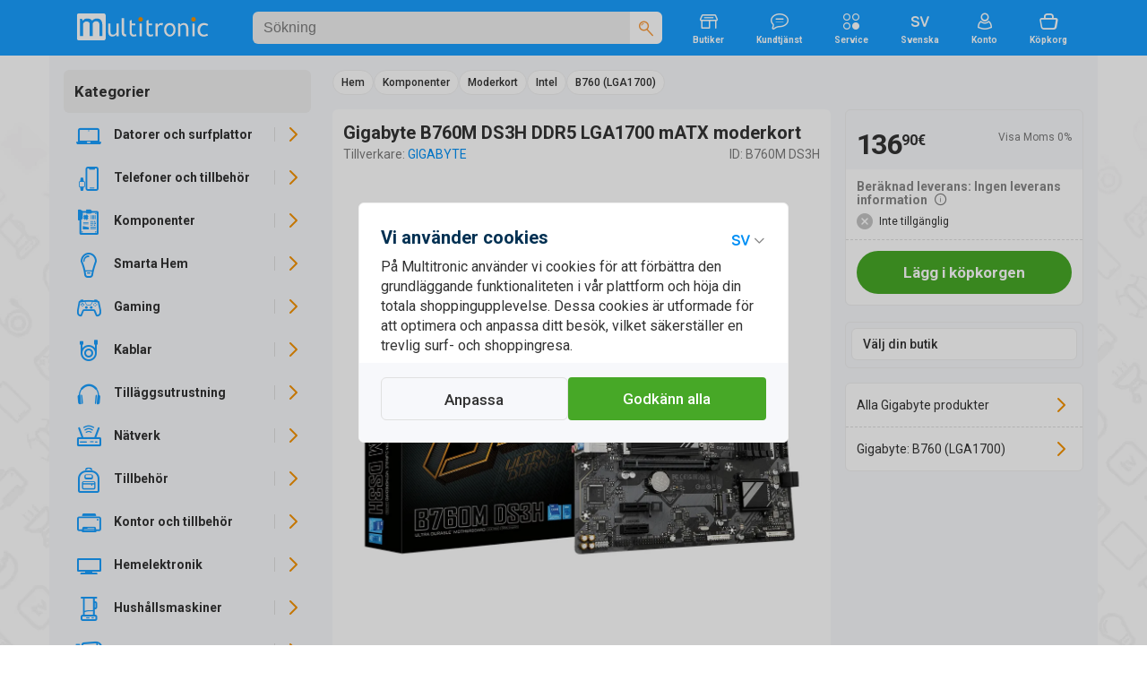

--- FILE ---
content_type: text/html; charset=UTF-8
request_url: https://www.multitronic.fi/sv/products/3950444
body_size: 50064
content:
<!DOCTYPE html>
<html lang="sv">
<head>
<script>window.dataLayer=window.dataLayer||[];function gtag(){window.dataLayer.push(arguments);}function getCookie(cname){var name=cname+"=";var decodedCookie=decodeURIComponent(document.cookie);var ca=decodedCookie.split(';');for(var i=0;i<ca.length;i++){var c=ca[i];while(c.charAt(0)==' '){c=c.substring(1);}if(c.indexOf(name)==0){return c.substring(name.length,c.length);}}return"";}</script>
<script>function initializeConsent(){const consentData=getCookie("consentCookieV2");if(consentData){const consentDataObj=JSON.parse(consentData);gtag('consent','default',{'ad_storage':consentDataObj.ad_storage?'granted':'denied','analytics_storage':consentDataObj.analytics_storage?'granted':'denied','ad_user_data':consentDataObj.ad_user_data?'granted':'denied','ad_personalization':consentDataObj.ad_personalization?'granted':'denied','personalization_storage':'granted','functionality_storage':'granted','security_storage':'granted'});}else{gtag('consent','default',{'ad_storage':'denied','analytics_storage':'denied','ad_user_data':'denied','ad_personalization':'denied','personalization_storage':'granted','functionality_storage':'granted','security_storage':'granted'});}}initializeConsent();(function(w,d,s,l,i){w[l].push({'gtm.start':new Date().getTime(),event:'gtm.js'});var f=d.getElementsByTagName(s)[0],j=d.createElement(s),dl=l!='dataLayer'?'&l='+l:'';j.async=true;j.src='https://www.googletagmanager.com/gtm.js?id='+i+dl;f.parentNode.insertBefore(j,f);})(window,document,'script','dataLayer','GTM-NHMZDH');</script>
	<!-- End Google Tag Manager -->
	<meta http-equiv="X-UA-Compatible" content="IE=edge">
	<meta http-equiv="Content-Type" content="text/html; charset=UTF-8">
	<meta name="viewport" content="width=device-width, initial-scale=1">
	<meta content="#C1E4FE" name="theme-color">
	<meta name="facebook-domain-verification" content="6qe5phhpfp9vrgw6xgu5ksfem8gyoh">
	
	<title>Gigabyte B760M DS3H DDR5 LGA1700 mATX moderkort - Multitronic</title>
	<link rel="preconnect" href="https://www.googletagmanager.com">
	<link rel="preconnect" href="https://fonts.googleapis.com">
	<link rel="preconnect" href="https://fonts.gstatic.com" crossorigin>
	<link href="https://fonts.googleapis.com/css2?family=Roboto:wght@400;500;700&amp;display=swap" rel="stylesheet">	
	

	<link as="style" href="/css/A.icons.css,q07012026.pagespeed.cf.49hmRBdyYr.css" rel="stylesheet preload prefetch">
	<link rel="stylesheet" href="/css/A.bootstrap_custom.css,,q07012026+style.css,,q07012026+swiper-bundle.min.css,,q07012026+micromodal.css,,q07012026+autoComplete.css+mtfi.css,,q07012026+search.css,,q07012026+components.css,,q07012026+buttons.css,,q07012026+product.css,,q07012026,Mcc.5Qhr-CY0XI.css.pagespeed.cf.KHBuKqbZAH.css"/>
	

	
	
	
	
	
<link rel="icon" type="image/png" href="/images/favicon.ico"><meta name="description" content="GIGABYTE B760M DS3H &auml;r ett moderkort i Micro ATX-format som bygger p&aring; Intel B760 Express-chipsetet. Det anv&auml;nder sockeln LGA1700 och &auml;r kompatibelt med 12:e, 1&hellip;"><link rel="canonical" href="https://www.multitronic.fi/sv/products/3950444"><link rel="alternate" hreflang="fi" href="https://www.multitronic.fi/fi/products/3950444"><link rel="alternate" hreflang="sv" href="https://www.multitronic.fi/sv/products/3950444"><link rel="alternate" hreflang="en" href="https://www.multitronic.fi/en/products/3950444"><link rel="alternate" hreflang="ru" href="https://www.multitronic.fi/ru/products/3950444">	<meta name="twitter:card" content="summary">
	<meta name="twitter:site" content="@multitronicfi">
	<meta property="og:type" content="product">
	<meta property="og:title" content="Gigabyte B760M DS3H DDR5 LGA1700 mATX moderkort">
	<meta property="og:description" content="GIGABYTE B760M DS3H &auml;r ett moderkort i Micro ATX-format som bygger p&aring; Intel B760 Express-chipsetet. Det anv&auml;nder sockeln LGA1700 och &auml;r kompatibelt med 12:e, 13:e och 14:e generationens Intel Core-processorer. Moderkortet &auml;r konstruerat f&ouml;r att utg&ouml;ra en stabil grund f&ouml;r systembyggen i ett kompakt&hellip;">
	<meta property="og:image" content="https://cdn.multitronic.fi/images/prod/small2/8/F/B760M%20DS3H-1.webp">
	<meta property="og:url" content="https://www.multitronic.fi/sv/products/3950444">
	<meta property="og:site_name" content="Multitronic">
	<meta property="fb:admins" content="100001606124448,100000393781203">
<script type="application/ld+json" id="ts_rich_snippet" data-ts-ean="4719331851736" data-ts-mpn="B760M DS3H" data-ts-man="Gigabyte"></script>
	<style media="screen and (max-width: 1200px)">.listGrid{flex-basis:33.33333%}</style>
	<link rel="stylesheet" href="/css/A.mobile991.css,q07012026.pagespeed.cf.4sSaHGN6l8.css" media="screen and (max-width: 991px)">
	<link rel="stylesheet" href="/css/A.mobile767.css,q07012026.pagespeed.cf.zvWcbzd8mw.css" media="screen and (max-width: 767px)">
	<style media="screen and (max-width: 640px)">.listGrid{flex-basis:50%}#maincontent .mCategory .row>div{width:20%}.listThumb .item_wrapper{flex-wrap:wrap}.listThumb .listBottomWrapper{flex-basis:100%;flex-direction:row;justify-content:space-between}#registerForm .modal-body>div,#company_section>div{flex:100%}#footer_top .row{flex-direction:column;align-items:flex-start}#footer_top .container{padding-left:16px;padding-right:16px}#footer_bottom .fitem{flex-wrap:wrap;width:50%;padding-bottom:8px}.component.selected .img_innerwrapper{width:139px}.component .img_wrapper{width:139px}.stock_buttons{padding-left:155px}</style>
	<link rel="stylesheet" href="/css/A.mobile480.css,q07012026.pagespeed.cf.7SPOm_WIT_.css" media="screen and (max-width: 480px)">
	<style media="screen and (max-width: 400px)">.listGrid{flex-basis:100%}#footer_bottom .fitem{width:100%}</style>
</head>
<body data-aoid="16631" style="background-image:url(/images/banners/bg-multitronic.webp);background-color:#fff" data-lang="sv" data-lang-id="2" data-shop-cd=".multitronic.fi" data-shop-path="">
<!-- Google Tag Manager (noscript) -->
<noscript><iframe src="https://www.googletagmanager.com/ns.html?id=GTM-NHMZDH" height="0" width="0" style="display:none;visibility:hidden"></iframe></noscript>
<!-- End Google Tag Manager (noscript) -->
<div id="top_overlay">
	<div id="loading-indicator">
			<span class="refresh-animate"><!--  --></span>
	</div>
</div>
<div id="nav_overlay"></div>
<div id="mobilenav_overlay"></div>
<div id="standard_overlay"></div>

<div class="visible-print-block" style="margin-bottom: 20px;">
	<table style="border-bottom: 1px solid black; width: 100%;">
		<tr>
			<td><img style="width: 197px; white-space: nowrap;" src="[data-uri]" alt="logo"></td>
			<td style="width: 180px; white-space: nowrap;">Multitronic Oy<br>Mjölnaregatan 10<br>65100 Vasa</td>
			<td style="width: 200px; white-space: nowrap;">Web: www.multitronic.fi<br>Telefon: 06 - 319 77 00<br>E-post: info@multitronic.fi</td>
		</tr>
	</table>
</div>
<div id="body">
	<header id="header" class="hidden-print">
    	<div role="navigation" id="header_wrapper">
	<div class="container">

		<a href="#" id="navbar-toggle" class="visible-xs visible-sm navbar-toggle">
			<span class="icon icon-Menu fXXLarge"><!--  --></span>
			<span class="icon icon-Close-Large fXXLarge"><!--  --></span>
		</a>
		<a class="header_logo" href="/sv/">
			<img style="aspect-ratio: auto 177/36" alt="Multitronic logo" src="/images/logo/Multitronic_logo.svg">		</a>
		<div id="search" class="header_search" data-as-text="Kategorier" data-asp-text="Sökförslag">
			<form action="search" class="searchForm" id="searchForm">
	<div class="search_bar">
		<input id="searchForminput" autocomplete="off" value="" data-placement="bottom" data-toggle="tooltip" data-trigger="manual" class="form-control" name="keywords" type="search" placeholder="Sökning">
		<div class="tooltip fade bottom in" role="tooltip" id="tooltip51310" style="top: 36px;display: none;"><div class="tooltip-arrow"></div><div class="tooltip-inner">Ange 3 - 50 tecken</div></div>
		<span class="icon icon-Close-Large flarge" style="display:none"><!--  --></span>
		<div>
			<button aria-label="Sökning" type="submit">
				<span class="icon-Search orange"><!--  --></span>
			</button>
		</div>
	</div>
	<a href="#" onclick="return false" class="icon-Close-Stroke" id="searchClose"></a>
</form>
		</div>
		<a href="/sv/stores" class="hidden-sm hidden-xs">
			<span class="icon icon-Store"><!--  --></span><br>
			<span class="ftiny">Butiker</span>
		</a>
		
		<a href="/sv/customerservice" class="hidden-sm hidden-xs">
			<span class="icon icon-Chat-Stroke"><!-- --></span><br>
			<span class="ftiny">Kundtjänst</span>
		</a>
		 <a href="/service" class="hidden-sm hidden-xs">
			<span class="icon icon-Category"><!-- --></span><br>
			<span class="ftiny">Service</span>
		</a>
		
		<div id="languages" class="hidden-sm hidden-xs">
						<div class="dropdown">
							<span class="dropdown-toggle">
                                <span class="icon icon-Language-SV"><!-- --></span><br>
                                <span class="ftiny">Svenska</span>
							</span>
							<ul class="dropdown-menu dots">
								<li><h2>Välj språk</h2></li>
								<li>
									<a hreflang="fi" data-lang="fi" href="/fi/products/3950444">Suomi</a>
								</li>
								<li>
									<a hreflang="sv" class="active" data-lang="sv" href="/sv/products/3950444">Svenska</a>
								</li>
								<li>
									<a hreflang="en" data-lang="en" href="/en/products/3950444">English</a>
								</li>
								<li>
									<a hreflang="ru" data-lang="ru" href="/ru/products/3950444">Русский</a>
								</li>
							</ul>
						</div>
					</div>		
		<div id="account" class="hidden-xs">
		    <a href="#" class="doLoginModal">
    	<span class="icon icon-User-Stroke"><!--  --></span><br>
    	<span class="ftiny">Konto</span>
	</a>
		</div>

		<div id="shopping_cart_button_wrapper" class="hidden-xs">
	<a id="shopping_cart_button" class="shopping_cart_button" href="/sv/cart/show">
	<span class="icon icon-Cart-Stroke"><!--  --></span><br>
	<span class="ftiny">Köpkorg</span>
	<span class="pCount ftiny hidden">0</span></a>
	<div id="cartpanel" class="dropdown-menu" style="display: none;">
		<div class="inner">
		<h2>I köpkorgen</h2>
		</div>
		<div class="cart_item_line"><!--  --></div>
		<div class="pull-left" style="padding:0 6px">
			<span class="greytext fsmall">0 produkter</span><br>
			<h2 style="padding:0;margin:0"><span class="price_wrapper"><span class="price_num">0</span><span class="price_dec flarge">00€</span></span></h2>
		</div>

		<a href="/sv/cart/show" class="btn_default btn_green btn_bigradius pull-right">Köpkorg</a>
	</div>
</div>

		<a id="backToCart" href="/sv/cart/show">Tillbaka till köpkorgen</a>
		<a href="#" id="search_head" class="pull-right visible-xs">
			<span class="icon icon-Search fXXLarge">
				<!--  -->
			</span>
		</a>
	</div>
</div>
    </header>
	<div class="container">
		<div class="row" id="notification_banner">
			<a href="#" class="hide_forever" style="display:none"><!--  --></a>
			<div class="three_cols_wrapper"><div class=""></div></div>		</div>
		<div id="maincontentWrapper">
			<div id="sidebar" class=" productMenu sidebar-offcanvas hidden-print" role="navigation">
				<div class="inner_wrapper">
					<div id="product_menu" class="product_menu">
	<div id="mobileLangSel"><a hreflang="sv" data-lang="sv" class="active" href="/sv/products/3905124"><span class="icon-Language-SV"><!-- --></span></a>
					<a hreflang="fi" data-lang="fi" class="" href="/fi/products/3905124"><span class="icon-Language-FI"><!-- --></span></a>
					<a hreflang="en" data-lang="en" class="" href="/en/products/3905124"><span class="icon-Language-EN"><!-- --></span></a><a hreflang="ru" data-lang="ru" class="" href="/ru/products/3905124"><span class="icon-Language-RU"><!-- --></span></a><a href="#" class="close-dropdown icon-Close-Stroke pull-right"><!--  --></a><div class="clearfix"><!-- --></div></div>	<ul class="toplevel menu-style" id="catUl" data-shop="fi" data-width="294">
		<li><h3><span class="icon-Chevron-Left orange flarger backtomenu"><!-- --></span>
				Kategorier
			</h3></li>
		<li class="">
			<a title="Datorer och surfplattor" data-children="145,2,215,170,72,5,157,73" href="#" class="level_switch icon-Chevron-Right"></a>
			<a title="Datorer och surfplattor" data-id="1" class="nLink" href="/datorer-och-surfplattor"><span class="icon icon-Laptop"><!-- --></span><span class="text">Datorer och surfplattor</span></a>
			<ul class="level1"></ul>
		</li>		<li class="">
			<a title="Telefoner och tillbeh&ouml;r" data-children="314,266,277,258,424,361,217,423,404,428,313,256" href="#" class="level_switch icon-Chevron-Right"></a>
			<a title="Telefoner och tillbeh&ouml;r" data-id="216" class="nLink" href="/telefoner-och-tillbehor"><span class="icon icon-PhoneAcc"><!-- --></span><span class="text">Telefoner och tillbeh&ouml;r</span></a>
			<ul class="level1"></ul>
		</li>		<li class="">
			<a title="Komponenter" data-children="837,686,749,829,791,771,679,634,779,785,664,814,832" href="#" class="level_switch icon-Chevron-Right"></a>
			<a title="Komponenter" data-id="429" class="nLink" href="/komponenter"><span class="icon icon-Component-Stroke"><!-- --></span><span class="text">Komponenter</span></a>
			<ul class="level1"></ul>
		</li>		<li class="">
			<a title="Smarta Hem" data-children="854,839,864,849,871,865,846,847,848,852" href="#" class="level_switch icon-Chevron-Right"></a>
			<a title="Smarta Hem" data-id="838" class="nLink" href="/smarta-hem"><span class="icon icon-Bulb-Stroke"><!-- --></span><span class="text">Smarta Hem</span></a>
			<ul class="level1"></ul>
		</li>		<li class="">
			<a title="Gaming" data-children="909,904,875,892,888,910,887,905,895,906" href="#" class="level_switch icon-Chevron-Right"></a>
			<a title="Gaming" data-id="874" class="nLink" href="/gaming"><span class="icon icon-Gaming-Stroke"><!-- --></span><span class="text">Gaming</span></a>
			<ul class="level1"></ul>
		</li>		<li class="">
			<a title="Kablar" data-children="921,927,931,936,950,976,982,990,969" href="#" class="level_switch icon-Chevron-Right"></a>
			<a title="Kablar" data-id="920" class="nLink" href="/kablar"><span class="icon icon-Stroke"><!-- --></span><span class="text">Kablar</span></a>
			<ul class="level1"></ul>
		</li>		<li class="">
			<a title="Till&auml;ggsutrustning" data-children="1067,1076,1077,1038,1023,1042,1051,1043,1008,999,1045,1075" href="#" class="level_switch icon-Chevron-Right"></a>
			<a title="Till&auml;ggsutrustning" data-id="998" class="nLink" href="/tillaggsutrustning"><span class="icon icon-Headphones"><!-- --></span><span class="text">Till&auml;ggsutrustning</span></a>
			<ul class="level1"></ul>
		</li>		<li class="">
			<a title="N&auml;tverk" data-children="1116,1113,1126,1117,1087,1088,1098,1121,1115,1093,1107" href="#" class="level_switch icon-Chevron-Right"></a>
			<a title="N&auml;tverk" data-id="1086" class="nLink" href="/natverk"><span class="icon icon-Network-Stroke"><!-- --></span><span class="text">N&auml;tverk</span></a>
			<ul class="level1"></ul>
		</li>		<li class="">
			<a title="Tillbeh&ouml;r" data-children="1167,1164,1149,1136,1166,1170,1157,1155,1128" href="#" class="level_switch icon-Chevron-Right"></a>
			<a title="Tillbeh&ouml;r" data-id="1127" class="nLink" href="/tillbehor"><span class="icon icon-Accessories-Stroke"><!-- --></span><span class="text">Tillbeh&ouml;r</span></a>
			<ul class="level1"></ul>
		</li>		<li class="">
			<a title="Kontor och tillbeh&ouml;r" data-children="1244,1261,1177,1265,1175,1272,1235,1252,1256" href="#" class="level_switch icon-Chevron-Right"></a>
			<a title="Kontor och tillbeh&ouml;r" data-id="1174" class="nLink" href="/kontor-och-tillbehor"><span class="icon icon-Office-Stroke"><!-- --></span><span class="text">Kontor och tillbeh&ouml;r</span></a>
			<ul class="level1"></ul>
		</li>		<li class="">
			<a title="Hemelektronik" data-children="1302,1353,1276,1279,1354,1333,1379,1329,1338,1331,1332" href="#" class="level_switch icon-Chevron-Right"></a>
			<a title="Hemelektronik" data-id="1275" class="nLink" href="/hemelektronik"><span class="icon icon-TV"><!-- --></span><span class="text">Hemelektronik</span></a>
			<ul class="level1"></ul>
		</li>		<li class="">
			<a title="Hush&aring;llsmaskiner" data-children="1454,1429,1409,1392,1438,1414,1400,1404,1426,1471" href="#" class="level_switch icon-Chevron-Right"></a>
			<a title="Hush&aring;llsmaskiner" data-id="1391" class="nLink" href="/hushallsmaskiner"><span class="icon icon-Home-Stroke1"><!-- --></span><span class="text">Hush&aring;llsmaskiner</span></a>
			<ul class="level1"></ul>
		</li>		<li class="">
			<a title="H&auml;lsa &amp; sk&ouml;nhet" data-children="1503,1510,1490,1497,1481" href="#" class="level_switch icon-Chevron-Right"></a>
			<a title="H&auml;lsa &amp; sk&ouml;nhet" data-id="1480" class="nLink" href="/halsa---skonhet"><span class="icon icon-Beauty-Stroke"><!-- --></span><span class="text">H&auml;lsa &amp; sk&ouml;nhet</span></a>
			<ul class="level1"></ul>
		</li>		<li class="">
			<a title="Leksaker" data-children="1675,1528,1671,1629,1676,1520,1683,1680,1552,1551" href="#" class="level_switch icon-Chevron-Right"></a>
			<a title="Leksaker" data-id="1519" class="nLink" href="/leksaker"><span class="icon icon-ToysStroke"><!-- --></span><span class="text">Leksaker</span></a>
			<ul class="level1"></ul>
		</li>		<li class="">
			<a title="Hem &amp; tr&auml;dg&aring;rd" data-children="1778,1768,1692,1729,1734,1717,1705,1782,1733,1720,1737" href="#" class="level_switch icon-Chevron-Right"></a>
			<a title="Hem &amp; tr&auml;dg&aring;rd" data-id="1689" class="nLink" href="/hem---tradgard"><span class="icon icon-Garden-Stroke"><!-- --></span><span class="text">Hem &amp; tr&auml;dg&aring;rd</span></a>
			<ul class="level1"></ul>
		</li>		<li class="">
			<a title="Sport &amp; fritid" data-children="1859,1840,1845,1789,1814,1806,1834,1867" href="#" class="level_switch icon-Chevron-Right"></a>
			<a title="Sport &amp; fritid" data-id="1786" class="nLink" href="/sport---fritid"><span class="icon icon-Drone-Stroke"><!-- --></span><span class="text">Sport &amp; fritid</span></a>
			<ul class="level1"></ul>
		</li>	</ul>
	<script>var navData=new Object();navData['fi']={"1":{"id":1,"name":"Datorer och surfplattor","url":"\/datorer-och-surfplattor","children":[145,2,215,170,72,5,157,73],"active":false,"level":1,"cmspage":false},"145":{"id":145,"name":"B\u00e4rbara datorer","url":"\/datorer-och-surfplattor\/barbara-datorer","children":[152,147,148,149],"active":false,"level":2,"cmspage":false},"152":{"id":152,"name":"Apple b\u00e4rbara","url":"\/datorer-och-surfplattor\/barbara-datorer\/apple-barbara","children":[153,156],"active":false,"level":3,"cmspage":false},"153":{"id":153,"name":"MacBook Air","url":"\/datorer-och-surfplattor\/barbara-datorer\/apple-barbara\/macbook-air","children":[154,155],"active":false,"level":4,"cmspage":false},"154":{"id":154,"name":"MacBook Air 13\"","url":"\/datorer-och-surfplattor\/barbara-datorer\/apple-barbara\/macbook-air\/macbook-air-13-","children":"false","active":false,"level":5,"cmspage":false},"155":{"id":155,"name":"MacBook Air 15\"","url":"\/datorer-och-surfplattor\/barbara-datorer\/apple-barbara\/macbook-air\/macbook-air-15-","children":"false","active":false,"level":5,"cmspage":false},"156":{"id":156,"name":"MacBook Pro","url":"\/datorer-och-surfplattor\/barbara-datorer\/apple-barbara\/macbook-pro","children":"false","active":false,"level":4,"cmspage":false},"147":{"id":147,"name":"B\u00e4rbara f\u00f6r hemmabruk","url":"\/datorer-och-surfplattor\/barbara-datorer\/barbara-for-hemmabruk","children":"false","active":false,"level":3,"cmspage":false},"148":{"id":148,"name":"F\u00f6retags b\u00e4rbara","url":"\/datorer-och-surfplattor\/barbara-datorer\/foretags-barbara","children":"false","active":false,"level":3,"cmspage":false},"149":{"id":149,"name":"Gaming b\u00e4rbara","url":"\/datorer-och-surfplattor\/barbara-datorer\/gaming-barbara","children":"false","active":false,"level":3,"cmspage":false},"2":{"id":2,"name":"Enkorts dator","url":"\/datorer-och-surfplattor\/enkorts-dator","children":[4,3],"active":false,"level":2,"cmspage":false},"4":{"id":4,"name":"Raspberry Pi","url":"\/datorer-och-surfplattor\/enkorts-dator\/raspberry-pi","children":"false","active":false,"level":3,"cmspage":false},"3":{"id":3,"name":"Tillbeh\u00f6r","url":"\/datorer-och-surfplattor\/enkorts-dator\/tillbehor","children":"false","active":false,"level":3,"cmspage":false},"215":{"id":215,"name":"Multitronic PC","url":"\/multitronic-pc","children":"false","active":false,"level":2,"cmspage":false},"170":{"id":170,"name":"Programvara","url":"\/datorer-och-surfplattor\/programvara","children":[188,210,211],"active":false,"level":2,"cmspage":false},"188":{"id":188,"name":"F-Secure","url":"\/datorer-och-surfplattor\/programvara\/f-secure","children":"false","active":false,"level":3,"cmspage":false},"210":{"id":210,"name":"Microsoft Office","url":"\/datorer-och-surfplattor\/programvara\/microsoft-office","children":"false","active":false,"level":3,"cmspage":false},"211":{"id":211,"name":"Windows","url":"\/datorer-och-surfplattor\/programvara\/windows","children":"false","active":false,"level":3,"cmspage":false},"72":{"id":72,"name":"Renoverade datorer","url":"\/datorer-och-surfplattor\/renoverade-datorer","children":"false","active":false,"level":2,"cmspage":false},"5":{"id":5,"name":"Servrar","url":"\/datorer-och-surfplattor\/servrar","children":[6,21,20,9,7],"active":false,"level":2,"cmspage":false},"6":{"id":6,"name":"Rack","url":"\/datorer-och-surfplattor\/servrar\/rack","children":"false","active":false,"level":3,"cmspage":false},"21":{"id":21,"name":"Racksk\u00e5p","url":"\/datorer-och-surfplattor\/servrar\/rackskap","children":[26,25,23,27,22,24],"active":false,"level":3,"cmspage":false},"26":{"id":26,"name":"Fl\u00e4ktar","url":"\/datorer-och-surfplattor\/servrar\/rackskap\/flaktar","children":"false","active":false,"level":4,"cmspage":false},"25":{"id":25,"name":"Korskoppling","url":"\/datorer-och-surfplattor\/servrar\/rackskap\/korskoppling","children":"false","active":false,"level":4,"cmspage":false},"23":{"id":23,"name":"Rack hylla","url":"\/datorer-och-surfplattor\/servrar\/rackskap\/rack-hylla","children":"false","active":false,"level":4,"cmspage":false},"27":{"id":27,"name":"Rackmonterad lagring","url":"\/datorer-och-surfplattor\/servrar\/rackskap\/rackmonterad-lagring","children":"false","active":false,"level":4,"cmspage":false},"22":{"id":22,"name":"Racksk\u00e5pstillbeh\u00f6r","url":"\/datorer-och-surfplattor\/servrar\/rackskap\/rackskapstillbehor","children":"false","active":false,"level":4,"cmspage":false},"24":{"id":24,"name":"Str\u00f6mlister","url":"\/datorer-och-surfplattor\/servrar\/rackskap\/stromlister","children":"false","active":false,"level":4,"cmspage":false},"20":{"id":20,"name":"Server Programvara","url":"\/datorer-och-surfplattor\/servrar\/server-programvara","children":"false","active":false,"level":3,"cmspage":false},"9":{"id":9,"name":"Server tillbeh\u00f6r","url":"\/datorer-och-surfplattor\/servrar\/server-tillbehor","children":[18,10,19,12,11,14,13,15],"active":false,"level":3,"cmspage":false},"18":{"id":18,"name":"Annat","url":"\/datorer-och-surfplattor\/servrar\/server-tillbehor\/annat","children":"false","active":false,"level":4,"cmspage":false},"10":{"id":10,"name":"CPU","url":"\/datorer-och-surfplattor\/servrar\/server-tillbehor\/cpu","children":"false","active":false,"level":4,"cmspage":false},"19":{"id":19,"name":"H\u00e5rddiskar","url":"\/datorer-och-surfplattor\/servrar\/server-tillbehor\/harddiskar","children":"false","active":false,"level":4,"cmspage":false},"12":{"id":12,"name":"Lagrings kontroller","url":"\/datorer-och-surfplattor\/servrar\/server-tillbehor\/lagrings-kontroller","children":"false","active":false,"level":4,"cmspage":false},"11":{"id":11,"name":"Minnen","url":"\/datorer-och-surfplattor\/servrar\/server-tillbehor\/minnen","children":"false","active":false,"level":4,"cmspage":false},"14":{"id":14,"name":"N\u00e4tverks kort","url":"\/datorer-och-surfplattor\/servrar\/server-tillbehor\/natverks-kort","children":"false","active":false,"level":4,"cmspage":false},"13":{"id":13,"name":"Str\u00f6mk\u00e4llor","url":"\/datorer-och-surfplattor\/servrar\/server-tillbehor\/stromkallor","children":"false","active":false,"level":4,"cmspage":false},"15":{"id":15,"name":"Support och service","url":"\/datorer-och-surfplattor\/servrar\/server-tillbehor\/support-och-service","children":"false","active":false,"level":4,"cmspage":false},"7":{"id":7,"name":"Tower","url":"\/datorer-och-surfplattor\/servrar\/tower","children":"false","active":false,"level":3,"cmspage":false},"157":{"id":157,"name":"Station\u00e4ra datorer","url":"\/datorer-och-surfplattor\/stationara-datorer","children":[163,159,162,160,165,161],"active":false,"level":2,"cmspage":false},"163":{"id":163,"name":"All in One","url":"\/datorer-och-surfplattor\/stationara-datorer\/all-in-one","children":"false","active":false,"level":3,"cmspage":false},"159":{"id":159,"name":"F\u00f6retags datorer","url":"\/datorer-och-surfplattor\/stationara-datorer\/foretags-datorer","children":"false","active":false,"level":3,"cmspage":false},"162":{"id":162,"name":"Minidatorer","url":"\/datorer-och-surfplattor\/stationara-datorer\/minidatorer","children":"false","active":false,"level":3,"cmspage":false},"160":{"id":160,"name":"Speldatorer","url":"\/datorer-och-surfplattor\/stationara-datorer\/speldatorer","children":"false","active":false,"level":3,"cmspage":false},"165":{"id":165,"name":"Station\u00e4ra Apple datorer","url":"\/datorer-och-surfplattor\/stationara-datorer\/stationara-apple-datorer","children":[166,169,167],"active":false,"level":3,"cmspage":false},"166":{"id":166,"name":"iMac","url":"\/datorer-och-surfplattor\/stationara-datorer\/stationara-apple-datorer\/imac","children":"false","active":false,"level":4,"cmspage":false},"169":{"id":169,"name":"Mac mini","url":"\/datorer-och-surfplattor\/stationara-datorer\/stationara-apple-datorer\/mac-mini","children":"false","active":false,"level":4,"cmspage":false},"167":{"id":167,"name":"Mac Studio","url":"\/datorer-och-surfplattor\/stationara-datorer\/stationara-apple-datorer\/mac-studio","children":"false","active":false,"level":4,"cmspage":false},"161":{"id":161,"name":"Station\u00e4ra datorer f\u00f6r hemmabruk","url":"\/datorer-och-surfplattor\/stationara-datorer\/stationara-datorer-for-hemmabruk","children":"false","active":false,"level":3,"cmspage":false},"73":{"id":73,"name":"Surfplattor och tillbeh\u00f6r","url":"\/datorer-och-surfplattor\/surfplattor-och-tillbehor","children":[88,96,97,74,98],"active":false,"level":2,"cmspage":false},"88":{"id":88,"name":"Fodral","url":"\/datorer-och-surfplattor\/surfplattor-och-tillbehor\/fodral","children":[89,92,91,93,94,90,95],"active":false,"level":3,"cmspage":false},"89":{"id":89,"name":"Apple iPad","url":"\/datorer-och-surfplattor\/surfplattor-och-tillbehor\/fodral\/apple-ipad","children":"false","active":false,"level":4,"cmspage":false},"92":{"id":92,"name":"Huawei","url":"\/datorer-och-surfplattor\/surfplattor-och-tillbehor\/fodral\/huawei","children":"false","active":false,"level":4,"cmspage":false},"91":{"id":91,"name":"Lenovo","url":"\/datorer-och-surfplattor\/surfplattor-och-tillbehor\/fodral\/lenovo","children":"false","active":false,"level":4,"cmspage":false},"93":{"id":93,"name":"Microsoft","url":"\/datorer-och-surfplattor\/surfplattor-och-tillbehor\/fodral\/microsoft","children":"false","active":false,"level":4,"cmspage":false},"94":{"id":94,"name":"PocketBook","url":"\/datorer-och-surfplattor\/surfplattor-och-tillbehor\/fodral\/pocketbook","children":"false","active":false,"level":4,"cmspage":false},"90":{"id":90,"name":"Samsung","url":"\/datorer-och-surfplattor\/surfplattor-och-tillbehor\/fodral\/samsung","children":"false","active":false,"level":4,"cmspage":false},"95":{"id":95,"name":"Universal","url":"\/datorer-och-surfplattor\/surfplattor-och-tillbehor\/fodral\/universal","children":"false","active":false,"level":4,"cmspage":false},"96":{"id":96,"name":"Sk\u00e4rmskydd","url":"\/datorer-och-surfplattor\/surfplattor-och-tillbehor\/skarmskydd","children":"false","active":false,"level":3,"cmspage":false},"97":{"id":97,"name":"Stylus","url":"\/datorer-och-surfplattor\/surfplattor-och-tillbehor\/stylus","children":"false","active":false,"level":3,"cmspage":false},"74":{"id":74,"name":"Surfplattor","url":"\/datorer-och-surfplattor\/surfplattor-och-tillbehor\/surfplattor","children":[76,75],"active":false,"level":3,"cmspage":false},"76":{"id":76,"name":"Apple iPad","url":"\/datorer-och-surfplattor\/surfplattor-och-tillbehor\/surfplattor\/apple-ipad","children":[77,84,78,79],"active":false,"level":4,"cmspage":false},"77":{"id":77,"name":"iPad","url":"\/datorer-och-surfplattor\/surfplattor-och-tillbehor\/surfplattor\/apple-ipad\/ipad","children":"false","active":false,"level":5,"cmspage":false},"84":{"id":84,"name":"iPad Air","url":"\/datorer-och-surfplattor\/surfplattor-och-tillbehor\/surfplattor\/apple-ipad\/ipad-air","children":[87,85],"active":false,"level":5,"cmspage":false},"87":{"id":87,"name":"iPad Air 11\"","url":"\/datorer-och-surfplattor\/surfplattor-och-tillbehor\/surfplattor\/apple-ipad\/ipad-air\/ipad-air-11-","children":"false","active":false,"level":6,"cmspage":false},"85":{"id":85,"name":"iPad Air 13\"","url":"\/datorer-och-surfplattor\/surfplattor-och-tillbehor\/surfplattor\/apple-ipad\/ipad-air\/ipad-air-13-","children":"false","active":false,"level":6,"cmspage":false},"78":{"id":78,"name":"iPad mini","url":"\/datorer-och-surfplattor\/surfplattor-och-tillbehor\/surfplattor\/apple-ipad\/ipad-mini","children":"false","active":false,"level":5,"cmspage":false},"79":{"id":79,"name":"iPad Pro","url":"\/datorer-och-surfplattor\/surfplattor-och-tillbehor\/surfplattor\/apple-ipad\/ipad-pro","children":[82,80,81],"active":false,"level":5,"cmspage":false},"82":{"id":82,"name":"iPad Pro 11\"","url":"\/datorer-och-surfplattor\/surfplattor-och-tillbehor\/surfplattor\/apple-ipad\/ipad-pro\/ipad-pro-11-","children":"false","active":false,"level":6,"cmspage":false},"80":{"id":80,"name":"iPad Pro 11\" (M4)","url":"\/datorer-och-surfplattor\/surfplattor-och-tillbehor\/surfplattor\/apple-ipad\/ipad-pro\/ipad-pro-11---m4-","children":"false","active":false,"level":6,"cmspage":false},"81":{"id":81,"name":"iPad Pro 13\" (M4)","url":"\/datorer-och-surfplattor\/surfplattor-och-tillbehor\/surfplattor\/apple-ipad\/ipad-pro\/ipad-pro-13---m4-","children":"false","active":false,"level":6,"cmspage":false},"75":{"id":75,"name":"L\u00e4splattor","url":"\/datorer-och-surfplattor\/surfplattor-och-tillbehor\/surfplattor\/lasplattor","children":"false","active":false,"level":4,"cmspage":false},"98":{"id":98,"name":"Tangentbord","url":"\/datorer-och-surfplattor\/surfplattor-och-tillbehor\/tangentbord","children":"false","active":false,"level":3,"cmspage":false},"216":{"id":216,"name":"Telefoner och tillbeh\u00f6r","url":"\/telefoner-och-tillbehor","children":[314,266,277,258,424,361,217,423,404,428,313,256],"active":false,"level":1,"cmspage":false},"314":{"id":314,"name":"Begagnade telefoner","url":"\/telefoner-och-tillbehor\/begagnade-telefoner","children":[354,315],"active":false,"level":2,"cmspage":false},"354":{"id":354,"name":"Android","url":"\/telefoner-och-tillbehor\/begagnade-telefoner\/android","children":[355,359],"active":false,"level":3,"cmspage":false},"355":{"id":355,"name":"Huawei","url":"\/telefoner-och-tillbehor\/begagnade-telefoner\/android\/huawei","children":"false","active":false,"level":4,"cmspage":false},"359":{"id":359,"name":"Samsung","url":"\/telefoner-och-tillbehor\/begagnade-telefoner\/android\/samsung","children":"false","active":false,"level":4,"cmspage":false},"315":{"id":315,"name":"iPhone","url":"\/telefoner-och-tillbehor\/begagnade-telefoner\/iphone","children":[329,330,331,335,334,333,332,336,339,337,338,342,344,343,345,347,348,349,350,353,352,351,341,340,325,326,327,328],"active":false,"level":3,"cmspage":false},"329":{"id":329,"name":"iPhone 11","url":"\/telefoner-och-tillbehor\/begagnade-telefoner\/iphone\/iphone-11","children":"false","active":false,"level":4,"cmspage":false},"330":{"id":330,"name":"iPhone 11 Pro","url":"\/telefoner-och-tillbehor\/begagnade-telefoner\/iphone\/iphone-11-pro","children":"false","active":false,"level":4,"cmspage":false},"331":{"id":331,"name":"iPhone 11 Pro Max","url":"\/telefoner-och-tillbehor\/begagnade-telefoner\/iphone\/iphone-11-pro-max","children":"false","active":false,"level":4,"cmspage":false},"335":{"id":335,"name":"iPhone 12","url":"\/telefoner-och-tillbehor\/begagnade-telefoner\/iphone\/iphone-12","children":"false","active":false,"level":4,"cmspage":false},"334":{"id":334,"name":"iPhone 12 mini","url":"\/telefoner-och-tillbehor\/begagnade-telefoner\/iphone\/iphone-12-mini","children":"false","active":false,"level":4,"cmspage":false},"333":{"id":333,"name":"iPhone 12 Pro","url":"\/telefoner-och-tillbehor\/begagnade-telefoner\/iphone\/iphone-12-pro","children":"false","active":false,"level":4,"cmspage":false},"332":{"id":332,"name":"iPhone 12 Pro Max","url":"\/telefoner-och-tillbehor\/begagnade-telefoner\/iphone\/iphone-12-pro-max","children":"false","active":false,"level":4,"cmspage":false},"336":{"id":336,"name":"iPhone 13","url":"\/telefoner-och-tillbehor\/begagnade-telefoner\/iphone\/iphone-13","children":"false","active":false,"level":4,"cmspage":false},"339":{"id":339,"name":"iPhone 13 mini","url":"\/telefoner-och-tillbehor\/begagnade-telefoner\/iphone\/iphone-13-mini","children":"false","active":false,"level":4,"cmspage":false},"337":{"id":337,"name":"iPhone 13 Pro","url":"\/telefoner-och-tillbehor\/begagnade-telefoner\/iphone\/iphone-13-pro","children":"false","active":false,"level":4,"cmspage":false},"338":{"id":338,"name":"iPhone 13 Pro Max","url":"\/telefoner-och-tillbehor\/begagnade-telefoner\/iphone\/iphone-13-pro-max","children":"false","active":false,"level":4,"cmspage":false},"342":{"id":342,"name":"IPhone 14","url":"\/telefoner-och-tillbehor\/begagnade-telefoner\/iphone\/iphone-14","children":"false","active":false,"level":4,"cmspage":false},"344":{"id":344,"name":"IPhone 14 Plus","url":"\/telefoner-och-tillbehor\/begagnade-telefoner\/iphone\/iphone-14-plus","children":"false","active":false,"level":4,"cmspage":false},"343":{"id":343,"name":"IPhone 14 Pro","url":"\/telefoner-och-tillbehor\/begagnade-telefoner\/iphone\/iphone-14-pro","children":"false","active":false,"level":4,"cmspage":false},"345":{"id":345,"name":"IPhone 14 Pro Max","url":"\/telefoner-och-tillbehor\/begagnade-telefoner\/iphone\/iphone-14-pro-max","children":"false","active":false,"level":4,"cmspage":false},"347":{"id":347,"name":"iPhone 15","url":"\/telefoner-och-tillbehor\/begagnade-telefoner\/iphone\/iphone-15","children":"false","active":false,"level":4,"cmspage":false},"348":{"id":348,"name":"iPhone 15 Plus","url":"\/telefoner-och-tillbehor\/begagnade-telefoner\/iphone\/iphone-15-plus","children":"false","active":false,"level":4,"cmspage":false},"349":{"id":349,"name":"iPhone 15 Pro","url":"\/telefoner-och-tillbehor\/begagnade-telefoner\/iphone\/iphone-15-pro","children":"false","active":false,"level":4,"cmspage":false},"350":{"id":350,"name":"iPhone 15 Pro Max","url":"\/telefoner-och-tillbehor\/begagnade-telefoner\/iphone\/iphone-15-pro-max","children":"false","active":false,"level":4,"cmspage":false},"353":{"id":353,"name":"iPhone 16","url":"\/telefoner-och-tillbehor\/begagnade-telefoner\/iphone\/iphone-16","children":"false","active":false,"level":4,"cmspage":false},"352":{"id":352,"name":"iPhone 16 Pro","url":"\/telefoner-och-tillbehor\/begagnade-telefoner\/iphone\/iphone-16-pro","children":"false","active":false,"level":4,"cmspage":false},"351":{"id":351,"name":"iPhone 16 Pro Max","url":"\/telefoner-och-tillbehor\/begagnade-telefoner\/iphone\/iphone-16-pro-max","children":"false","active":false,"level":4,"cmspage":false},"341":{"id":341,"name":"iPhone SE 2020","url":"\/telefoner-och-tillbehor\/begagnade-telefoner\/iphone\/iphone-se-2020","children":"false","active":false,"level":4,"cmspage":false},"340":{"id":340,"name":"iPhone SE 2022","url":"\/telefoner-och-tillbehor\/begagnade-telefoner\/iphone\/iphone-se-2022","children":"false","active":false,"level":4,"cmspage":false},"325":{"id":325,"name":"iPhone X","url":"\/telefoner-och-tillbehor\/begagnade-telefoner\/iphone\/iphone-x","children":"false","active":false,"level":4,"cmspage":false},"326":{"id":326,"name":"iPhone XR","url":"\/telefoner-och-tillbehor\/begagnade-telefoner\/iphone\/iphone-xr","children":"false","active":false,"level":4,"cmspage":false},"327":{"id":327,"name":"iPhone XS","url":"\/telefoner-och-tillbehor\/begagnade-telefoner\/iphone\/iphone-xs","children":"false","active":false,"level":4,"cmspage":false},"328":{"id":328,"name":"iPhone XS Max","url":"\/telefoner-och-tillbehor\/begagnade-telefoner\/iphone\/iphone-xs-max","children":"false","active":false,"level":4,"cmspage":false},"266":{"id":266,"name":"Dockning och h\u00e5llare","url":"\/telefoner-och-tillbehor\/dockning-och-hallare","children":[268,267,269,271,270],"active":false,"level":2,"cmspage":false},"268":{"id":268,"name":"Bilh\u00e5llare","url":"\/telefoner-och-tillbehor\/dockning-och-hallare\/bilhallare","children":"false","active":false,"level":3,"cmspage":false},"267":{"id":267,"name":"Dockingstationer","url":"\/telefoner-och-tillbehor\/dockning-och-hallare\/dockingstationer","children":"false","active":false,"level":3,"cmspage":false},"269":{"id":269,"name":"Popsockets","url":"\/telefoner-och-tillbehor\/dockning-och-hallare\/popsockets","children":"false","active":false,"level":3,"cmspage":false},"271":{"id":271,"name":"Selfiest\u00e5ng","url":"\/telefoner-och-tillbehor\/dockning-och-hallare\/selfiestang","children":"false","active":false,"level":3,"cmspage":false},"270":{"id":270,"name":"Stativ och h\u00e5llare","url":"\/telefoner-och-tillbehor\/dockning-och-hallare\/stativ-och-hallare","children":"false","active":false,"level":3,"cmspage":false},"277":{"id":277,"name":"Klockor","url":"\/telefoner-och-tillbehor\/klockor","children":[310,293,306,305,307,278,311,309],"active":false,"level":2,"cmspage":false},"310":{"id":310,"name":"Aktivitetsarmband","url":"\/telefoner-och-tillbehor\/klockor\/aktivitetsarmband","children":"false","active":false,"level":3,"cmspage":false},"293":{"id":293,"name":"Armband","url":"\/telefoner-och-tillbehor\/klockor\/armband","children":[295,294,304,303],"active":false,"level":3,"cmspage":false},"295":{"id":295,"name":"Apple","url":"\/telefoner-och-tillbehor\/klockor\/armband\/apple","children":[296,302,300,297,301,299,298],"active":false,"level":4,"cmspage":false},"296":{"id":296,"name":"38\/40\/41 mm","url":"\/telefoner-och-tillbehor\/klockor\/armband\/apple\/38-40-41-mm","children":"false","active":false,"level":5,"cmspage":false},"302":{"id":302,"name":"40 mm","url":"\/telefoner-och-tillbehor\/klockor\/armband\/apple\/40-mm","children":"false","active":false,"level":5,"cmspage":false},"300":{"id":300,"name":"42 mm","url":"\/telefoner-och-tillbehor\/klockor\/armband\/apple\/42-mm","children":"false","active":false,"level":5,"cmspage":false},"297":{"id":297,"name":"42\/44\/45 mm","url":"\/telefoner-och-tillbehor\/klockor\/armband\/apple\/42-44-45-mm","children":"false","active":false,"level":5,"cmspage":false},"301":{"id":301,"name":"44 mm","url":"\/telefoner-och-tillbehor\/klockor\/armband\/apple\/44-mm","children":"false","active":false,"level":5,"cmspage":false},"299":{"id":299,"name":"46 mm","url":"\/telefoner-och-tillbehor\/klockor\/armband\/apple\/46-mm","children":"false","active":false,"level":5,"cmspage":false},"298":{"id":298,"name":"49 mm","url":"\/telefoner-och-tillbehor\/klockor\/armband\/apple\/49-mm","children":"false","active":false,"level":5,"cmspage":false},"294":{"id":294,"name":"Armband","url":"\/telefoner-och-tillbehor\/klockor\/armband\/armband","children":"false","active":false,"level":4,"cmspage":false},"304":{"id":304,"name":"Garmin","url":"\/telefoner-och-tillbehor\/klockor\/armband\/garmin","children":"false","active":false,"level":4,"cmspage":false},"303":{"id":303,"name":"Suunto","url":"\/telefoner-och-tillbehor\/klockor\/armband\/suunto","children":"false","active":false,"level":4,"cmspage":false},"306":{"id":306,"name":"Laddare","url":"\/telefoner-och-tillbehor\/klockor\/laddare","children":"false","active":false,"level":3,"cmspage":false},"305":{"id":305,"name":"Skal","url":"\/telefoner-och-tillbehor\/klockor\/skal","children":"false","active":false,"level":3,"cmspage":false},"307":{"id":307,"name":"Skyddsfilm","url":"\/telefoner-och-tillbehor\/klockor\/skyddsfilm","children":"false","active":false,"level":3,"cmspage":false},"278":{"id":278,"name":"Smartklockor","url":"\/telefoner-och-tillbehor\/klockor\/smartklockor","children":[279],"active":false,"level":3,"cmspage":false},"279":{"id":279,"name":"Apple Watch","url":"\/telefoner-och-tillbehor\/klockor\/smartklockor\/apple-watch","children":[285,290,292,291],"active":false,"level":4,"cmspage":false},"285":{"id":285,"name":"Watch SE","url":"\/telefoner-och-tillbehor\/klockor\/smartklockor\/apple-watch\/watch-se","children":"false","active":false,"level":5,"cmspage":false},"290":{"id":290,"name":"Watch Series 10","url":"\/telefoner-och-tillbehor\/klockor\/smartklockor\/apple-watch\/watch-series-10","children":"false","active":false,"level":5,"cmspage":false},"292":{"id":292,"name":"Watch Series 11","url":"\/telefoner-och-tillbehor\/klockor\/smartklockor\/apple-watch\/watch-series-11","children":"false","active":false,"level":5,"cmspage":false},"291":{"id":291,"name":"Watch Ultra 3","url":"\/telefoner-och-tillbehor\/klockor\/smartklockor\/apple-watch\/watch-ultra-3","children":"false","active":false,"level":5,"cmspage":false},"311":{"id":311,"name":"Smartklockor f\u00f6r barn","url":"\/telefoner-och-tillbehor\/klockor\/smartklockor-for-barn","children":"false","active":false,"level":3,"cmspage":false},"309":{"id":309,"name":"Tr\u00e4ningsklockor","url":"\/telefoner-och-tillbehor\/klockor\/traningsklockor","children":"false","active":false,"level":3,"cmspage":false},"258":{"id":258,"name":"Konferenstelefoner","url":"\/telefoner-och-tillbehor\/konferenstelefoner","children":[259],"active":false,"level":2,"cmspage":false},"259":{"id":259,"name":"Tillbeh\u00f6r","url":"\/telefoner-och-tillbehor\/konferenstelefoner\/tillbehor","children":"false","active":false,"level":3,"cmspage":false},"424":{"id":424,"name":"Laddare","url":"\/telefoner-och-tillbehor\/laddare","children":[426,425,427],"active":false,"level":2,"cmspage":false},"426":{"id":426,"name":"Billaddare","url":"\/telefoner-och-tillbehor\/laddare\/billaddare","children":"false","active":false,"level":3,"cmspage":false},"425":{"id":425,"name":"Tr\u00e5dl\u00f6sa laddare","url":"\/telefoner-och-tillbehor\/laddare\/tradlosa-laddare","children":"false","active":false,"level":3,"cmspage":false},"427":{"id":427,"name":"USB-laddare","url":"\/telefoner-och-tillbehor\/laddare\/usb-laddare","children":"false","active":false,"level":3,"cmspage":false},"361":{"id":361,"name":"Mobiletelefon skal","url":"\/telefoner-och-tillbehor\/mobiletelefon-skal","children":[398,362,402,395,394,401,396,393,392,397,399,400],"active":false,"level":2,"cmspage":false},"398":{"id":398,"name":"Andra m\u00e4rken","url":"\/telefoner-och-tillbehor\/mobiletelefon-skal\/andra-marken","children":"false","active":false,"level":3,"cmspage":false},"362":{"id":362,"name":"Apple iPhone","url":"\/telefoner-och-tillbehor\/mobiletelefon-skal\/apple-iphone","children":[375,376,377,371,373,372,369,370,368,367,366,365,364,363,384,385,386,383,387,388,389,390,391,380,374,378,382,379,381],"active":false,"level":3,"cmspage":false},"375":{"id":375,"name":"iPhone 11","url":"\/telefoner-och-tillbehor\/mobiletelefon-skal\/apple-iphone\/iphone-11","children":"false","active":false,"level":4,"cmspage":false},"376":{"id":376,"name":"iPhone 11 Pro","url":"\/telefoner-och-tillbehor\/mobiletelefon-skal\/apple-iphone\/iphone-11-pro","children":"false","active":false,"level":4,"cmspage":false},"377":{"id":377,"name":"iPhone 11 Pro Max","url":"\/telefoner-och-tillbehor\/mobiletelefon-skal\/apple-iphone\/iphone-11-pro-max","children":"false","active":false,"level":4,"cmspage":false},"371":{"id":371,"name":"iPhone 12 \/ 12 Pro","url":"\/telefoner-och-tillbehor\/mobiletelefon-skal\/apple-iphone\/iphone-12---12-pro","children":"false","active":false,"level":4,"cmspage":false},"373":{"id":373,"name":"iPhone 12 mini","url":"\/telefoner-och-tillbehor\/mobiletelefon-skal\/apple-iphone\/iphone-12-mini","children":"false","active":false,"level":4,"cmspage":false},"372":{"id":372,"name":"iPhone 12 Pro Max","url":"\/telefoner-och-tillbehor\/mobiletelefon-skal\/apple-iphone\/iphone-12-pro-max","children":"false","active":false,"level":4,"cmspage":false},"369":{"id":369,"name":"iPhone 13","url":"\/telefoner-och-tillbehor\/mobiletelefon-skal\/apple-iphone\/iphone-13","children":"false","active":false,"level":4,"cmspage":false},"370":{"id":370,"name":"iPhone 13 mini","url":"\/telefoner-och-tillbehor\/mobiletelefon-skal\/apple-iphone\/iphone-13-mini","children":"false","active":false,"level":4,"cmspage":false},"368":{"id":368,"name":"iPhone 13 Pro","url":"\/telefoner-och-tillbehor\/mobiletelefon-skal\/apple-iphone\/iphone-13-pro","children":"false","active":false,"level":4,"cmspage":false},"367":{"id":367,"name":"iPhone 13 Pro Max","url":"\/telefoner-och-tillbehor\/mobiletelefon-skal\/apple-iphone\/iphone-13-pro-max","children":"false","active":false,"level":4,"cmspage":false},"366":{"id":366,"name":"iPhone 14","url":"\/telefoner-och-tillbehor\/mobiletelefon-skal\/apple-iphone\/iphone-14","children":"false","active":false,"level":4,"cmspage":false},"365":{"id":365,"name":"iPhone 14 Plus","url":"\/telefoner-och-tillbehor\/mobiletelefon-skal\/apple-iphone\/iphone-14-plus","children":"false","active":false,"level":4,"cmspage":false},"364":{"id":364,"name":"iPhone 14 Pro","url":"\/telefoner-och-tillbehor\/mobiletelefon-skal\/apple-iphone\/iphone-14-pro","children":"false","active":false,"level":4,"cmspage":false},"363":{"id":363,"name":"iPhone 14 Pro Max","url":"\/telefoner-och-tillbehor\/mobiletelefon-skal\/apple-iphone\/iphone-14-pro-max","children":"false","active":false,"level":4,"cmspage":false},"384":{"id":384,"name":"iPhone 15","url":"\/telefoner-och-tillbehor\/mobiletelefon-skal\/apple-iphone\/iphone-15","children":"false","active":false,"level":4,"cmspage":false},"385":{"id":385,"name":"iPhone 15 Plus","url":"\/telefoner-och-tillbehor\/mobiletelefon-skal\/apple-iphone\/iphone-15-plus","children":"false","active":false,"level":4,"cmspage":false},"386":{"id":386,"name":"iPhone 15 Pro","url":"\/telefoner-och-tillbehor\/mobiletelefon-skal\/apple-iphone\/iphone-15-pro","children":"false","active":false,"level":4,"cmspage":false},"383":{"id":383,"name":"iPhone 15 Pro Max","url":"\/telefoner-och-tillbehor\/mobiletelefon-skal\/apple-iphone\/iphone-15-pro-max","children":"false","active":false,"level":4,"cmspage":false},"387":{"id":387,"name":"iPhone 16","url":"\/telefoner-och-tillbehor\/mobiletelefon-skal\/apple-iphone\/iphone-16","children":"false","active":false,"level":4,"cmspage":false},"388":{"id":388,"name":"iPhone 16 Plus","url":"\/telefoner-och-tillbehor\/mobiletelefon-skal\/apple-iphone\/iphone-16-plus","children":"false","active":false,"level":4,"cmspage":false},"389":{"id":389,"name":"iPhone 16 Pro","url":"\/telefoner-och-tillbehor\/mobiletelefon-skal\/apple-iphone\/iphone-16-pro","children":"false","active":false,"level":4,"cmspage":false},"390":{"id":390,"name":"iPhone 16 Pro Max","url":"\/telefoner-och-tillbehor\/mobiletelefon-skal\/apple-iphone\/iphone-16-pro-max","children":"false","active":false,"level":4,"cmspage":false},"391":{"id":391,"name":"iPhone 16e","url":"\/telefoner-och-tillbehor\/mobiletelefon-skal\/apple-iphone\/iphone-16e","children":"false","active":false,"level":4,"cmspage":false},"380":{"id":380,"name":"iPhone 8\/7 Plus","url":"\/telefoner-och-tillbehor\/mobiletelefon-skal\/apple-iphone\/iphone-8-7-plus","children":"false","active":false,"level":4,"cmspage":false},"374":{"id":374,"name":"iPhone SE\/8\/7","url":"\/telefoner-och-tillbehor\/mobiletelefon-skal\/apple-iphone\/iphone-se-8-7","children":"false","active":false,"level":4,"cmspage":false},"378":{"id":378,"name":"iPhone X\/XS","url":"\/telefoner-och-tillbehor\/mobiletelefon-skal\/apple-iphone\/iphone-x-xs","children":"false","active":false,"level":4,"cmspage":false},"382":{"id":382,"name":"iPhone XR","url":"\/telefoner-och-tillbehor\/mobiletelefon-skal\/apple-iphone\/iphone-xr","children":"false","active":false,"level":4,"cmspage":false},"379":{"id":379,"name":"iPhone XS Max","url":"\/telefoner-och-tillbehor\/mobiletelefon-skal\/apple-iphone\/iphone-xs-max","children":"false","active":false,"level":4,"cmspage":false},"381":{"id":381,"name":"MagSafe pl\u00e5nb\u00f6cker","url":"\/telefoner-och-tillbehor\/mobiletelefon-skal\/apple-iphone\/magsafe-planbocker","children":"false","active":false,"level":4,"cmspage":false},"402":{"id":402,"name":"Google","url":"\/telefoner-och-tillbehor\/mobiletelefon-skal\/google","children":"false","active":false,"level":3,"cmspage":false},"395":{"id":395,"name":"Honor","url":"\/telefoner-och-tillbehor\/mobiletelefon-skal\/honor","children":"false","active":false,"level":3,"cmspage":false},"394":{"id":394,"name":"Huawei","url":"\/telefoner-och-tillbehor\/mobiletelefon-skal\/huawei","children":"false","active":false,"level":3,"cmspage":false},"401":{"id":401,"name":"Motorola","url":"\/telefoner-och-tillbehor\/mobiletelefon-skal\/motorola","children":"false","active":false,"level":3,"cmspage":false},"396":{"id":396,"name":"Nokia","url":"\/telefoner-och-tillbehor\/mobiletelefon-skal\/nokia","children":"false","active":false,"level":3,"cmspage":false},"393":{"id":393,"name":"OnePlus","url":"\/telefoner-och-tillbehor\/mobiletelefon-skal\/oneplus","children":"false","active":false,"level":3,"cmspage":false},"392":{"id":392,"name":"Samsung","url":"\/telefoner-och-tillbehor\/mobiletelefon-skal\/samsung","children":"false","active":false,"level":3,"cmspage":false},"397":{"id":397,"name":"Sony","url":"\/telefoner-och-tillbehor\/mobiletelefon-skal\/sony","children":"false","active":false,"level":3,"cmspage":false},"399":{"id":399,"name":"Universal","url":"\/telefoner-och-tillbehor\/mobiletelefon-skal\/universal","children":"false","active":false,"level":3,"cmspage":false},"400":{"id":400,"name":"Xiaomi","url":"\/telefoner-och-tillbehor\/mobiletelefon-skal\/xiaomi","children":"false","active":false,"level":3,"cmspage":false},"217":{"id":217,"name":"Mobiltelefoner","url":"\/telefoner-och-tillbehor\/mobiltelefoner","children":[219,253,251,254,248,249,245,247,252,246,255,243,250,244],"active":false,"level":2,"cmspage":false},"219":{"id":219,"name":"Apple iPhone","url":"\/telefoner-och-tillbehor\/mobiltelefoner\/apple-iphone","children":[231,234,235,236,238,220,239,241,242,240],"active":false,"level":3,"cmspage":false},"231":{"id":231,"name":"iPhone 15","url":"\/telefoner-och-tillbehor\/mobiltelefoner\/apple-iphone\/iphone-15","children":"false","active":false,"level":4,"cmspage":false},"234":{"id":234,"name":"iPhone 15 Plus","url":"\/telefoner-och-tillbehor\/mobiltelefoner\/apple-iphone\/iphone-15-plus","children":"false","active":false,"level":4,"cmspage":false},"235":{"id":235,"name":"iPhone 16","url":"\/telefoner-och-tillbehor\/mobiltelefoner\/apple-iphone\/iphone-16","children":"false","active":false,"level":4,"cmspage":false},"236":{"id":236,"name":"iPhone 16 Plus","url":"\/telefoner-och-tillbehor\/mobiltelefoner\/apple-iphone\/iphone-16-plus","children":"false","active":false,"level":4,"cmspage":false},"238":{"id":238,"name":"iPhone 16 Pro Max","url":"\/telefoner-och-tillbehor\/mobiltelefoner\/apple-iphone\/iphone-16-pro-max","children":"false","active":false,"level":4,"cmspage":false},"220":{"id":220,"name":"iPhone 16e","url":"\/telefoner-och-tillbehor\/mobiltelefoner\/apple-iphone\/iphone-16e","children":"false","active":false,"level":4,"cmspage":false},"239":{"id":239,"name":"iPhone 17","url":"\/telefoner-och-tillbehor\/mobiltelefoner\/apple-iphone\/iphone-17","children":"false","active":false,"level":4,"cmspage":false},"241":{"id":241,"name":"iPhone 17 Pro","url":"\/telefoner-och-tillbehor\/mobiltelefoner\/apple-iphone\/iphone-17-pro","children":"false","active":false,"level":4,"cmspage":false},"242":{"id":242,"name":"iPhone 17 Pro Max","url":"\/telefoner-och-tillbehor\/mobiltelefoner\/apple-iphone\/iphone-17-pro-max","children":"false","active":false,"level":4,"cmspage":false},"240":{"id":240,"name":"iPhone Air","url":"\/telefoner-och-tillbehor\/mobiltelefoner\/apple-iphone\/iphone-air","children":"false","active":false,"level":4,"cmspage":false},"253":{"id":253,"name":"CAT","url":"\/telefoner-och-tillbehor\/mobiltelefoner\/cat","children":"false","active":false,"level":3,"cmspage":false},"251":{"id":251,"name":"Doro","url":"\/telefoner-och-tillbehor\/mobiltelefoner\/doro","children":"false","active":false,"level":3,"cmspage":false},"254":{"id":254,"name":"Fairphone","url":"\/telefoner-och-tillbehor\/mobiltelefoner\/fairphone","children":"false","active":false,"level":3,"cmspage":false},"248":{"id":248,"name":"Google","url":"\/telefoner-och-tillbehor\/mobiltelefoner\/google","children":"false","active":false,"level":3,"cmspage":false},"249":{"id":249,"name":"Honor","url":"\/telefoner-och-tillbehor\/mobiltelefoner\/honor","children":"false","active":false,"level":3,"cmspage":false},"245":{"id":245,"name":"Motorola","url":"\/telefoner-och-tillbehor\/mobiltelefoner\/motorola","children":"false","active":false,"level":3,"cmspage":false},"247":{"id":247,"name":"Nokia","url":"\/telefoner-och-tillbehor\/mobiltelefoner\/nokia","children":"false","active":false,"level":3,"cmspage":false},"252":{"id":252,"name":"Nothing","url":"\/telefoner-och-tillbehor\/mobiltelefoner\/nothing","children":"false","active":false,"level":3,"cmspage":false},"246":{"id":246,"name":"OnePlus","url":"\/telefoner-och-tillbehor\/mobiltelefoner\/oneplus","children":"false","active":false,"level":3,"cmspage":false},"255":{"id":255,"name":"Oppo","url":"\/telefoner-och-tillbehor\/mobiltelefoner\/oppo","children":"false","active":false,"level":3,"cmspage":false},"243":{"id":243,"name":"Samsung","url":"\/telefoner-och-tillbehor\/mobiltelefoner\/samsung","children":"false","active":false,"level":3,"cmspage":false},"250":{"id":250,"name":"Sony","url":"\/telefoner-och-tillbehor\/mobiltelefoner\/sony","children":"false","active":false,"level":3,"cmspage":false},"244":{"id":244,"name":"Xiaomi","url":"\/telefoner-och-tillbehor\/mobiltelefoner\/xiaomi","children":"false","active":false,"level":3,"cmspage":false},"423":{"id":423,"name":"Portabla batterier","url":"\/telefoner-och-tillbehor\/portabla-batterier","children":"false","active":false,"level":2,"cmspage":false},"404":{"id":404,"name":"Sk\u00e4rmskydd","url":"\/telefoner-och-tillbehor\/skarmskydd","children":[415,405,420,411,412,422,413,418,414,416,417,421],"active":false,"level":2,"cmspage":false},"415":{"id":415,"name":"Andra m\u00e4rken","url":"\/telefoner-och-tillbehor\/skarmskydd\/andra-marken","children":"false","active":false,"level":3,"cmspage":false},"405":{"id":405,"name":"Apple iPhone","url":"\/telefoner-och-tillbehor\/skarmskydd\/apple-iphone","children":[406,408,407,409,410],"active":false,"level":3,"cmspage":false},"406":{"id":406,"name":"iPhone 16","url":"\/telefoner-och-tillbehor\/skarmskydd\/apple-iphone\/iphone-16","children":"false","active":false,"level":4,"cmspage":false},"408":{"id":408,"name":"iPhone 16 Plus","url":"\/telefoner-och-tillbehor\/skarmskydd\/apple-iphone\/iphone-16-plus","children":"false","active":false,"level":4,"cmspage":false},"407":{"id":407,"name":"iPhone 16 Pro","url":"\/telefoner-och-tillbehor\/skarmskydd\/apple-iphone\/iphone-16-pro","children":"false","active":false,"level":4,"cmspage":false},"409":{"id":409,"name":"iPhone 16 Pro Max","url":"\/telefoner-och-tillbehor\/skarmskydd\/apple-iphone\/iphone-16-pro-max","children":"false","active":false,"level":4,"cmspage":false},"410":{"id":410,"name":"iPhone 16e","url":"\/telefoner-och-tillbehor\/skarmskydd\/apple-iphone\/iphone-16e","children":"false","active":false,"level":4,"cmspage":false},"420":{"id":420,"name":"Google","url":"\/telefoner-och-tillbehor\/skarmskydd\/google","children":"false","active":false,"level":3,"cmspage":false},"411":{"id":411,"name":"Honor","url":"\/telefoner-och-tillbehor\/skarmskydd\/honor","children":"false","active":false,"level":3,"cmspage":false},"412":{"id":412,"name":"Huawei","url":"\/telefoner-och-tillbehor\/skarmskydd\/huawei","children":"false","active":false,"level":3,"cmspage":false},"422":{"id":422,"name":"Motorola","url":"\/telefoner-och-tillbehor\/skarmskydd\/motorola","children":"false","active":false,"level":3,"cmspage":false},"413":{"id":413,"name":"Nokia","url":"\/telefoner-och-tillbehor\/skarmskydd\/nokia","children":"false","active":false,"level":3,"cmspage":false},"418":{"id":418,"name":"Nothing","url":"\/telefoner-och-tillbehor\/skarmskydd\/nothing","children":"false","active":false,"level":3,"cmspage":false},"414":{"id":414,"name":"OnePlus","url":"\/telefoner-och-tillbehor\/skarmskydd\/oneplus","children":"false","active":false,"level":3,"cmspage":false},"416":{"id":416,"name":"Samsung","url":"\/telefoner-och-tillbehor\/skarmskydd\/samsung","children":"false","active":false,"level":3,"cmspage":false},"417":{"id":417,"name":"Sony","url":"\/telefoner-och-tillbehor\/skarmskydd\/sony","children":"false","active":false,"level":3,"cmspage":false},"421":{"id":421,"name":"Xiaomi","url":"\/telefoner-och-tillbehor\/skarmskydd\/xiaomi","children":"false","active":false,"level":3,"cmspage":false},"428":{"id":428,"name":"Smarta ringar","url":"\/telefoner-och-tillbehor\/smarta-ringar","children":"false","active":false,"level":2,"cmspage":false},"313":{"id":313,"name":"Stabilisatorer","url":"\/telefoner-och-tillbehor\/stabilisatorer","children":"false","active":false,"level":2,"cmspage":false},"256":{"id":256,"name":"VOIP Telefoner","url":"\/telefoner-och-tillbehor\/voip-telefoner","children":[257],"active":false,"level":2,"cmspage":false},"257":{"id":257,"name":"VOIP Tillbeh\u00f6r","url":"\/telefoner-och-tillbehor\/voip-telefoner\/voip-tillbehor","children":"false","active":false,"level":3,"cmspage":false},"429":{"id":429,"name":"Komponenter","url":"\/komponenter","children":[837,686,749,829,791,771,679,634,779,785,664,814,832],"active":false,"level":1,"cmspage":false},"837":{"id":837,"name":"Bundles","url":"\/multitronic-pc\/upgrade-bundles","children":"false","active":false,"level":2,"cmspage":false},"686":{"id":686,"name":"Grafikkort","url":"\/komponenter\/grafikkort","children":[693,691,702,722,738,737,712,732,746,687],"active":false,"level":2,"cmspage":false},"693":{"id":693,"name":"GeForce GT","url":"\/komponenter\/grafikkort\/geforce-gt","children":"false","active":false,"level":3,"cmspage":false},"691":{"id":691,"name":"GeForce GTX 16","url":"\/komponenter\/grafikkort\/geforce-gtx-16","children":"false","active":false,"level":3,"cmspage":false},"702":{"id":702,"name":"GeForce RTX 30","url":"\/komponenter\/grafikkort\/geforce-rtx-30","children":[708,709,710,707,706],"active":false,"level":3,"cmspage":false},"708":{"id":708,"name":"GeForce RTX 3050","url":"\/komponenter\/grafikkort\/geforce-rtx-30\/geforce-rtx-3050","children":"false","active":false,"level":4,"cmspage":false},"709":{"id":709,"name":"GeForce RTX 3060","url":"\/komponenter\/grafikkort\/geforce-rtx-30\/geforce-rtx-3060","children":"false","active":false,"level":4,"cmspage":false},"710":{"id":710,"name":"GeForce RTX 3060 Ti","url":"\/komponenter\/grafikkort\/geforce-rtx-30\/geforce-rtx-3060-ti","children":"false","active":false,"level":4,"cmspage":false},"707":{"id":707,"name":"GeForce RTX 3070","url":"\/komponenter\/grafikkort\/geforce-rtx-30\/geforce-rtx-3070","children":"false","active":false,"level":4,"cmspage":false},"706":{"id":706,"name":"GeForce RTX 3080","url":"\/komponenter\/grafikkort\/geforce-rtx-30\/geforce-rtx-3080","children":"false","active":false,"level":4,"cmspage":false},"722":{"id":722,"name":"GeForce RTX 40","url":"\/komponenter\/grafikkort\/geforce-rtx-40","children":[727,728,726,731,725,730,729],"active":false,"level":3,"cmspage":false},"727":{"id":727,"name":"GeForce RTX 4060","url":"\/komponenter\/grafikkort\/geforce-rtx-40\/geforce-rtx-4060","children":"false","active":false,"level":4,"cmspage":false},"728":{"id":728,"name":"GeForce RTX 4060 Ti","url":"\/komponenter\/grafikkort\/geforce-rtx-40\/geforce-rtx-4060-ti","children":"false","active":false,"level":4,"cmspage":false},"726":{"id":726,"name":"GeForce RTX 4070","url":"\/komponenter\/grafikkort\/geforce-rtx-40\/geforce-rtx-4070","children":"false","active":false,"level":4,"cmspage":false},"731":{"id":731,"name":"GeForce RTX 4070 SUPER","url":"\/komponenter\/grafikkort\/geforce-rtx-40\/geforce-rtx-4070-super","children":"false","active":false,"level":4,"cmspage":false},"725":{"id":725,"name":"GeForce RTX 4070 Ti","url":"\/komponenter\/grafikkort\/geforce-rtx-40\/geforce-rtx-4070-ti","children":"false","active":false,"level":4,"cmspage":false},"730":{"id":730,"name":"GeForce RTX 4070 Ti SUPER","url":"\/komponenter\/grafikkort\/geforce-rtx-40\/geforce-rtx-4070-ti-super","children":"false","active":false,"level":4,"cmspage":false},"729":{"id":729,"name":"GeForce RTX 4080 SUPER","url":"\/komponenter\/grafikkort\/geforce-rtx-40\/geforce-rtx-4080-super","children":"false","active":false,"level":4,"cmspage":false},"738":{"id":738,"name":"GeForce RTX 50","url":"\/komponenter\/grafikkort\/geforce-rtx-50","children":[745,743,744,742,741,740,739],"active":false,"level":3,"cmspage":false},"745":{"id":745,"name":"GeForce RTX 5050","url":"\/komponenter\/grafikkort\/geforce-rtx-50\/geforce-rtx-5050","children":"false","active":false,"level":4,"cmspage":false},"743":{"id":743,"name":"GeForce RTX 5060","url":"\/komponenter\/grafikkort\/geforce-rtx-50\/geforce-rtx-5060","children":"false","active":false,"level":4,"cmspage":false},"744":{"id":744,"name":"GeForce RTX 5060 Ti","url":"\/komponenter\/grafikkort\/geforce-rtx-50\/geforce-rtx-5060-ti","children":"false","active":false,"level":4,"cmspage":false},"742":{"id":742,"name":"GeForce RTX 5070","url":"\/komponenter\/grafikkort\/geforce-rtx-50\/geforce-rtx-5070","children":"false","active":false,"level":4,"cmspage":false},"741":{"id":741,"name":"GeForce RTX 5070 Ti","url":"\/komponenter\/grafikkort\/geforce-rtx-50\/geforce-rtx-5070-ti","children":"false","active":false,"level":4,"cmspage":false},"740":{"id":740,"name":"GeForce RTX 5080","url":"\/komponenter\/grafikkort\/geforce-rtx-50\/geforce-rtx-5080","children":"false","active":false,"level":4,"cmspage":false},"739":{"id":739,"name":"GeForce RTX 5090","url":"\/komponenter\/grafikkort\/geforce-rtx-50\/geforce-rtx-5090","children":"false","active":false,"level":4,"cmspage":false},"737":{"id":737,"name":"Intel Arc","url":"\/komponenter\/grafikkort\/intel-arc","children":"false","active":false,"level":3,"cmspage":false},"712":{"id":712,"name":"Radeon RX 6000","url":"\/komponenter\/grafikkort\/radeon-rx-6000","children":[713,714,715,716,720,718,721],"active":false,"level":3,"cmspage":false},"713":{"id":713,"name":"Radeon RX 6400","url":"\/komponenter\/grafikkort\/radeon-rx-6000\/radeon-rx-6400","children":"false","active":false,"level":4,"cmspage":false},"714":{"id":714,"name":"Radeon RX 6500","url":"\/komponenter\/grafikkort\/radeon-rx-6000\/radeon-rx-6500","children":"false","active":false,"level":4,"cmspage":false},"715":{"id":715,"name":"Radeon RX 6600","url":"\/komponenter\/grafikkort\/radeon-rx-6000\/radeon-rx-6600","children":"false","active":false,"level":4,"cmspage":false},"716":{"id":716,"name":"Radeon RX 6650","url":"\/komponenter\/grafikkort\/radeon-rx-6000\/radeon-rx-6650","children":"false","active":false,"level":4,"cmspage":false},"720":{"id":720,"name":"Radeon RX 6750","url":"\/komponenter\/grafikkort\/radeon-rx-6000\/radeon-rx-6750","children":"false","active":false,"level":4,"cmspage":false},"718":{"id":718,"name":"Radeon RX 6800","url":"\/komponenter\/grafikkort\/radeon-rx-6000\/radeon-rx-6800","children":"false","active":false,"level":4,"cmspage":false},"721":{"id":721,"name":"Radeon RX 6950","url":"\/komponenter\/grafikkort\/radeon-rx-6000\/radeon-rx-6950","children":"false","active":false,"level":4,"cmspage":false},"732":{"id":732,"name":"Radeon RX 7000","url":"\/komponenter\/grafikkort\/radeon-rx-7000","children":[733,736,735,734],"active":false,"level":3,"cmspage":false},"733":{"id":733,"name":"Radeon RX 7600","url":"\/komponenter\/grafikkort\/radeon-rx-7000\/radeon-rx-7600","children":"false","active":false,"level":4,"cmspage":false},"736":{"id":736,"name":"Radeon RX 7700","url":"\/komponenter\/grafikkort\/radeon-rx-7000\/radeon-rx-7700","children":"false","active":false,"level":4,"cmspage":false},"735":{"id":735,"name":"Radeon RX 7800","url":"\/komponenter\/grafikkort\/radeon-rx-7000\/radeon-rx-7800","children":"false","active":false,"level":4,"cmspage":false},"734":{"id":734,"name":"Radeon RX 7900","url":"\/komponenter\/grafikkort\/radeon-rx-7000\/radeon-rx-7900","children":"false","active":false,"level":4,"cmspage":false},"746":{"id":746,"name":"Radeon RX 9000","url":"\/komponenter\/grafikkort\/radeon-rx-9000","children":[748,747],"active":false,"level":3,"cmspage":false},"748":{"id":748,"name":"Radeon RX 9060","url":"\/komponenter\/grafikkort\/radeon-rx-9000\/radeon-rx-9060","children":"false","active":false,"level":4,"cmspage":false},"747":{"id":747,"name":"Radeon RX 9070","url":"\/komponenter\/grafikkort\/radeon-rx-9000\/radeon-rx-9070","children":"false","active":false,"level":4,"cmspage":false},"687":{"id":687,"name":"Tillbeh\u00f6r","url":"\/komponenter\/grafikkort\/tillbehor","children":[689,688],"active":false,"level":3,"cmspage":false},"689":{"id":689,"name":"Grafikkortsst\u00f6d","url":"\/komponenter\/grafikkort\/tillbehor\/grafikkortsstod","children":"false","active":false,"level":4,"cmspage":false},"688":{"id":688,"name":"Riser kablar","url":"\/komponenter\/grafikkort\/tillbehor\/riser-kablar","children":"false","active":false,"level":4,"cmspage":false},"749":{"id":749,"name":"H\u00e5rddiskar och SSD","url":"\/komponenter\/harddiskar-och-ssd","children":[769,750,770],"active":false,"level":2,"cmspage":false},"769":{"id":769,"name":"HDD","url":"\/komponenter\/harddiskar-och-ssd\/hdd","children":"false","active":false,"level":3,"cmspage":false},"750":{"id":750,"name":"H\u00e5rddisk tillbeh\u00f6r","url":"\/komponenter\/harddiskar-och-ssd\/harddisk-tillbehor","children":[752,751,767,768],"active":false,"level":3,"cmspage":false},"752":{"id":752,"name":"Adapters","url":"\/komponenter\/harddiskar-och-ssd\/harddisk-tillbehor\/adapters","children":[755,757,758],"active":false,"level":4,"cmspage":false},"755":{"id":755,"name":"IDE - SATA","url":"\/komponenter\/harddiskar-och-ssd\/harddisk-tillbehor\/adapters\/ide---sata","children":"false","active":false,"level":5,"cmspage":false},"757":{"id":757,"name":"SATA - IDE","url":"\/komponenter\/harddiskar-och-ssd\/harddisk-tillbehor\/adapters\/sata---ide","children":"false","active":false,"level":5,"cmspage":false},"758":{"id":758,"name":"SATA - USB","url":"\/komponenter\/harddiskar-och-ssd\/harddisk-tillbehor\/adapters\/sata---usb","children":"false","active":false,"level":5,"cmspage":false},"751":{"id":751,"name":"Dockingsstationer","url":"\/komponenter\/harddiskar-och-ssd\/harddisk-tillbehor\/dockingsstationer","children":"false","active":false,"level":4,"cmspage":false},"767":{"id":767,"name":"H\u00e5rddiskh\u00f6ljen","url":"\/komponenter\/harddiskar-och-ssd\/harddisk-tillbehor\/harddiskholjen","children":"false","active":false,"level":4,"cmspage":false},"768":{"id":768,"name":"Ramar","url":"\/komponenter\/harddiskar-och-ssd\/harddisk-tillbehor\/ramar","children":"false","active":false,"level":4,"cmspage":false},"770":{"id":770,"name":"SSD","url":"\/komponenter\/harddiskar-och-ssd\/ssd","children":"false","active":false,"level":3,"cmspage":false},"829":{"id":829,"name":"Kortl\u00e4sare","url":"\/komponenter\/kortlasare","children":[830,831],"active":false,"level":2,"cmspage":false},"830":{"id":830,"name":"Externa","url":"\/komponenter\/kortlasare\/externa","children":"false","active":false,"level":3,"cmspage":false},"831":{"id":831,"name":"Interna","url":"\/komponenter\/kortlasare\/interna","children":"false","active":false,"level":3,"cmspage":false},"791":{"id":791,"name":"Kylning","url":"\/komponenter\/kylning","children":[813,792,803,812,800,809,811,805],"active":false,"level":2,"cmspage":false},"813":{"id":813,"name":"Custom Cooling","url":"\/komponenter\/kylning\/custom-cooling","children":"false","active":false,"level":3,"cmspage":false},"792":{"id":792,"name":"Fl\u00e4ktar","url":"\/komponenter\/kylning\/flaktar","children":[798,799,796,797,793,794,795],"active":false,"level":3,"cmspage":false},"798":{"id":798,"name":"120mm","url":"\/komponenter\/kylning\/flaktar\/120mm","children":"false","active":false,"level":4,"cmspage":false},"799":{"id":799,"name":"140mm","url":"\/komponenter\/kylning\/flaktar\/140mm","children":"false","active":false,"level":4,"cmspage":false},"796":{"id":796,"name":"80mm","url":"\/komponenter\/kylning\/flaktar\/80mm","children":"false","active":false,"level":4,"cmspage":false},"797":{"id":797,"name":"92mm","url":"\/komponenter\/kylning\/flaktar\/92mm","children":"false","active":false,"level":4,"cmspage":false},"793":{"id":793,"name":"Fl\u00e4kt kontrollers","url":"\/komponenter\/kylning\/flaktar\/flakt-kontrollers","children":"false","active":false,"level":4,"cmspage":false},"794":{"id":794,"name":"Under 80mm","url":"\/komponenter\/kylning\/flaktar\/under-80mm","children":"false","active":false,"level":4,"cmspage":false},"795":{"id":795,"name":"\u00d6ver 140mm","url":"\/komponenter\/kylning\/flaktar\/over-140mm","children":"false","active":false,"level":4,"cmspage":false},"803":{"id":803,"name":"Grafikkortkylare","url":"\/komponenter\/kylning\/grafikkortkylare","children":"false","active":false,"level":3,"cmspage":false},"812":{"id":812,"name":"Kylpasta","url":"\/komponenter\/kylning\/kylpasta","children":"false","active":false,"level":3,"cmspage":false},"800":{"id":800,"name":"Processorkylare","url":"\/komponenter\/kylning\/processorkylare","children":[801],"active":false,"level":3,"cmspage":false},"801":{"id":801,"name":"Processorkylare tillbeh\u00f6r","url":"\/komponenter\/kylning\/processorkylare\/processorkylare-tillbehor","children":"false","active":false,"level":4,"cmspage":false},"809":{"id":809,"name":"Tillbeh\u00f6r","url":"\/komponenter\/kylning\/tillbehor","children":"false","active":false,"level":3,"cmspage":false},"811":{"id":811,"name":"USB fl\u00e4ktar","url":"\/komponenter\/kylning\/usb-flaktar","children":"false","active":false,"level":3,"cmspage":false},"805":{"id":805,"name":"V\u00e4tskekylning","url":"\/komponenter\/kylning\/vatskekylning","children":[806,807,808],"active":false,"level":3,"cmspage":false},"806":{"id":806,"name":"120mm \/ 140mm","url":"\/komponenter\/kylning\/vatskekylning\/120mm---140mm","children":"false","active":false,"level":4,"cmspage":false},"807":{"id":807,"name":"240mm \/ 280mm","url":"\/komponenter\/kylning\/vatskekylning\/240mm---280mm","children":"false","active":false,"level":4,"cmspage":false},"808":{"id":808,"name":"360mm \/ 420mm","url":"\/komponenter\/kylning\/vatskekylning\/360mm---420mm","children":"false","active":false,"level":4,"cmspage":false},"771":{"id":771,"name":"L\u00e5dor","url":"\/komponenter\/lador","children":[776,775,777,773,772,774,778],"active":false,"level":2,"cmspage":false},"776":{"id":776,"name":"Barebone L\u00e5dor","url":"\/komponenter\/lador\/barebone-lador","children":"false","active":false,"level":3,"cmspage":false},"775":{"id":775,"name":"Full Towers","url":"\/komponenter\/lador\/full-towers","children":"false","active":false,"level":3,"cmspage":false},"777":{"id":777,"name":"Micro ATX","url":"\/komponenter\/lador\/micro-atx","children":"false","active":false,"level":3,"cmspage":false},"773":{"id":773,"name":"Midi Towers","url":"\/komponenter\/lador\/midi-towers","children":"false","active":false,"level":3,"cmspage":false},"772":{"id":772,"name":"Mini Towers","url":"\/komponenter\/lador\/mini-towers","children":"false","active":false,"level":3,"cmspage":false},"774":{"id":774,"name":"Mini-ITX","url":"\/komponenter\/lador\/mini-itx","children":"false","active":false,"level":3,"cmspage":false},"778":{"id":778,"name":"Tillbeh\u00f6r","url":"\/komponenter\/lador\/tillbehor","children":"false","active":false,"level":3,"cmspage":false},"679":{"id":679,"name":"Minnen","url":"\/komponenter\/minnen","children":[682,681,685,684],"active":false,"level":2,"cmspage":false},"682":{"id":682,"name":"DDR3","url":"\/komponenter\/minnen\/ddr3","children":"false","active":false,"level":3,"cmspage":false},"681":{"id":681,"name":"DDR4","url":"\/komponenter\/minnen\/ddr4","children":"false","active":false,"level":3,"cmspage":false},"685":{"id":685,"name":"DDR5","url":"\/komponenter\/minnen\/ddr5","children":"false","active":false,"level":3,"cmspage":false},"684":{"id":684,"name":"SO-DIMM","url":"\/komponenter\/minnen\/so-dimm","children":"false","active":false,"level":3,"cmspage":false},"634":{"id":634,"name":"Moderkort","url":"\/komponenter\/moderkort","children":[636,650,663],"active":false,"level":2,"cmspage":false},"636":{"id":636,"name":"AMD","url":"\/komponenter\/moderkort\/amd","children":[644,645,639,637,638,642,649,648,640,643,646,647],"active":false,"level":3,"cmspage":false},"644":{"id":644,"name":"A520 (AM4)","url":"\/komponenter\/moderkort\/amd\/a520--am4-","children":"false","active":false,"level":4,"cmspage":false},"645":{"id":645,"name":"A620 (AM5)","url":"\/komponenter\/moderkort\/amd\/a620--am5-","children":"false","active":false,"level":4,"cmspage":false},"639":{"id":639,"name":"B450 (AM4)","url":"\/komponenter\/moderkort\/amd\/b450--am4-","children":"false","active":false,"level":4,"cmspage":false},"637":{"id":637,"name":"B550 (AM4)","url":"\/komponenter\/moderkort\/amd\/b550--am4-","children":"false","active":false,"level":4,"cmspage":false},"638":{"id":638,"name":"B650 (AM5)","url":"\/komponenter\/moderkort\/amd\/b650--am5-","children":"false","active":false,"level":4,"cmspage":false},"642":{"id":642,"name":"B650E (AM5)","url":"\/komponenter\/moderkort\/amd\/b650e--am5-","children":"false","active":false,"level":4,"cmspage":false},"649":{"id":649,"name":"B840 (AM5)","url":"\/komponenter\/moderkort\/amd\/b840--am5-","children":"false","active":false,"level":4,"cmspage":false},"648":{"id":648,"name":"B850 (AM5)","url":"\/komponenter\/moderkort\/amd\/b850--am5-","children":"false","active":false,"level":4,"cmspage":false},"640":{"id":640,"name":"X570 (AM4)","url":"\/komponenter\/moderkort\/amd\/x570--am4-","children":"false","active":false,"level":4,"cmspage":false},"643":{"id":643,"name":"X670E (AM5)","url":"\/komponenter\/moderkort\/amd\/x670e--am5-","children":"false","active":false,"level":4,"cmspage":false},"646":{"id":646,"name":"X870 (AM5)","url":"\/komponenter\/moderkort\/amd\/x870--am5-","children":"false","active":false,"level":4,"cmspage":false},"647":{"id":647,"name":"X870E (AM5)","url":"\/komponenter\/moderkort\/amd\/x870e--am5-","children":"false","active":false,"level":4,"cmspage":false},"650":{"id":650,"name":"Intel","url":"\/komponenter\/moderkort\/intel","children":[652,653,661,654,655,656,657,662,658,659,660],"active":false,"level":3,"cmspage":false},"652":{"id":652,"name":"B660 (LGA1700)","url":"\/komponenter\/moderkort\/intel\/b660--lga1700-","children":"false","active":false,"level":4,"cmspage":false},"653":{"id":653,"name":"B760 (LGA1700)","url":"\/komponenter\/moderkort\/intel\/b760--lga1700-","children":"false","active":false,"level":4,"cmspage":false},"661":{"id":661,"name":"B860 (LGA1851)","url":"\/komponenter\/moderkort\/intel\/b860--lga1851-","children":"false","active":false,"level":4,"cmspage":false},"654":{"id":654,"name":"H510 (LGA1200)","url":"\/komponenter\/moderkort\/intel\/h510--lga1200-","children":"false","active":false,"level":4,"cmspage":false},"655":{"id":655,"name":"H610 (LGA1700)","url":"\/komponenter\/moderkort\/intel\/h610--lga1700-","children":"false","active":false,"level":4,"cmspage":false},"656":{"id":656,"name":"H670 (LGA1700)","url":"\/komponenter\/moderkort\/intel\/h670--lga1700-","children":"false","active":false,"level":4,"cmspage":false},"657":{"id":657,"name":"H770 (LGA1700)","url":"\/komponenter\/moderkort\/intel\/h770--lga1700-","children":"false","active":false,"level":4,"cmspage":false},"662":{"id":662,"name":"H810 (LGA1851)","url":"\/komponenter\/moderkort\/intel\/h810--lga1851-","children":"false","active":false,"level":4,"cmspage":false},"658":{"id":658,"name":"Z690 (LGA1700)","url":"\/komponenter\/moderkort\/intel\/z690--lga1700-","children":"false","active":false,"level":4,"cmspage":false},"659":{"id":659,"name":"Z790 (LGA1700)","url":"\/komponenter\/moderkort\/intel\/z790--lga1700-","children":"false","active":false,"level":4,"cmspage":false},"660":{"id":660,"name":"Z890 (LGA1851)","url":"\/komponenter\/moderkort\/intel\/z890--lga1851-","children":"false","active":false,"level":4,"cmspage":false},"663":{"id":663,"name":"Server moderkort","url":"\/komponenter\/moderkort\/server-moderkort","children":"false","active":false,"level":3,"cmspage":false},"779":{"id":779,"name":"N\u00e4taggregat","url":"\/komponenter\/nataggregat","children":[782,783,784,780,781],"active":false,"level":2,"cmspage":false},"782":{"id":782,"name":"0 - 500W","url":"\/komponenter\/nataggregat\/0---500w","children":"false","active":false,"level":3,"cmspage":false},"783":{"id":783,"name":"501W - 799W","url":"\/komponenter\/nataggregat\/501w---799w","children":"false","active":false,"level":3,"cmspage":false},"784":{"id":784,"name":"800W - 1000W","url":"\/komponenter\/nataggregat\/800w---1000w","children":"false","active":false,"level":3,"cmspage":false},"780":{"id":780,"name":"Tillbeh\u00f6r","url":"\/komponenter\/nataggregat\/tillbehor","children":"false","active":false,"level":3,"cmspage":false},"781":{"id":781,"name":"\u00d6ver 1000W","url":"\/komponenter\/nataggregat\/over-1000w","children":"false","active":false,"level":3,"cmspage":false},"785":{"id":785,"name":"Optiska enheter","url":"\/komponenter\/optiska-enheter","children":[786,787,788,789,790],"active":false,"level":2,"cmspage":false},"786":{"id":786,"name":"Blu-ray","url":"\/komponenter\/optiska-enheter\/blu-ray","children":"false","active":false,"level":3,"cmspage":false},"787":{"id":787,"name":"DVD","url":"\/komponenter\/optiska-enheter\/dvd","children":"false","active":false,"level":3,"cmspage":false},"788":{"id":788,"name":"Portabla Blu-ray","url":"\/komponenter\/optiska-enheter\/portabla-blu-ray","children":"false","active":false,"level":3,"cmspage":false},"789":{"id":789,"name":"Portabla DVD","url":"\/komponenter\/optiska-enheter\/portabla-dvd","children":"false","active":false,"level":3,"cmspage":false},"790":{"id":790,"name":"\u00d6vriga","url":"\/komponenter\/optiska-enheter\/ovriga","children":"false","active":false,"level":3,"cmspage":false},"664":{"id":664,"name":"Processorer","url":"\/komponenter\/processorer","children":[672,665],"active":false,"level":2,"cmspage":false},"672":{"id":672,"name":"AMD","url":"\/komponenter\/processorer\/amd","children":[673,677,676,675,674,678],"active":false,"level":3,"cmspage":false},"673":{"id":673,"name":"AMD Athlon","url":"\/komponenter\/processorer\/amd\/amd-athlon","children":"false","active":false,"level":4,"cmspage":false},"677":{"id":677,"name":"AMD Ryzen 3","url":"\/komponenter\/processorer\/amd\/amd-ryzen-3","children":"false","active":false,"level":4,"cmspage":false},"676":{"id":676,"name":"AMD Ryzen 5","url":"\/komponenter\/processorer\/amd\/amd-ryzen-5","children":"false","active":false,"level":4,"cmspage":false},"675":{"id":675,"name":"AMD Ryzen 7","url":"\/komponenter\/processorer\/amd\/amd-ryzen-7","children":"false","active":false,"level":4,"cmspage":false},"674":{"id":674,"name":"AMD Ryzen 9","url":"\/komponenter\/processorer\/amd\/amd-ryzen-9","children":"false","active":false,"level":4,"cmspage":false},"678":{"id":678,"name":"AMD Threadripper","url":"\/komponenter\/processorer\/amd\/amd-threadripper","children":"false","active":false,"level":4,"cmspage":false},"665":{"id":665,"name":"Intel","url":"\/komponenter\/processorer\/intel","children":[670,669,668,667,666,671],"active":false,"level":3,"cmspage":false},"670":{"id":670,"name":"Intel Celeron \/ Pentium","url":"\/komponenter\/processorer\/intel\/intel-celeron---pentium","children":"false","active":false,"level":4,"cmspage":false},"669":{"id":669,"name":"Intel Core i3","url":"\/komponenter\/processorer\/intel\/intel-core-i3","children":"false","active":false,"level":4,"cmspage":false},"668":{"id":668,"name":"Intel Core i5","url":"\/komponenter\/processorer\/intel\/intel-core-i5","children":"false","active":false,"level":4,"cmspage":false},"667":{"id":667,"name":"Intel Core i7","url":"\/komponenter\/processorer\/intel\/intel-core-i7","children":"false","active":false,"level":4,"cmspage":false},"666":{"id":666,"name":"Intel Core i9","url":"\/komponenter\/processorer\/intel\/intel-core-i9","children":"false","active":false,"level":4,"cmspage":false},"671":{"id":671,"name":"Intel Ultra","url":"\/komponenter\/processorer\/intel\/intel-ultra","children":"false","active":false,"level":4,"cmspage":false},"814":{"id":814,"name":"Till\u00e4ggskort","url":"\/komponenter\/tillaggskort","children":[827,823,819,824,815,820,821,818,828],"active":false,"level":2,"cmspage":false},"827":{"id":827,"name":"Capture kort","url":"\/komponenter\/tillaggskort\/capture-kort","children":"false","active":false,"level":3,"cmspage":false},"823":{"id":823,"name":"ExpressCard","url":"\/komponenter\/tillaggskort\/expresscard","children":"false","active":false,"level":3,"cmspage":false},"819":{"id":819,"name":"Firewire kort","url":"\/komponenter\/tillaggskort\/firewire-kort","children":"false","active":false,"level":3,"cmspage":false},"824":{"id":824,"name":"I\/O kort","url":"\/komponenter\/tillaggskort\/i-o-kort","children":"false","active":false,"level":3,"cmspage":false},"815":{"id":815,"name":"Ljudkort","url":"\/komponenter\/tillaggskort\/ljudkort","children":[817,816],"active":false,"level":3,"cmspage":false},"817":{"id":817,"name":"Externa","url":"\/komponenter\/tillaggskort\/ljudkort\/externa","children":"false","active":false,"level":4,"cmspage":false},"816":{"id":816,"name":"Interna","url":"\/komponenter\/tillaggskort\/ljudkort\/interna","children":"false","active":false,"level":4,"cmspage":false},"820":{"id":820,"name":"LPT & Serial Ports","url":"\/komponenter\/tillaggskort\/lpt---serial-ports","children":"false","active":false,"level":3,"cmspage":false},"821":{"id":821,"name":"RAID","url":"\/komponenter\/tillaggskort\/raid","children":"false","active":false,"level":3,"cmspage":false},"818":{"id":818,"name":"USB kort","url":"\/komponenter\/tillaggskort\/usb-kort","children":"false","active":false,"level":3,"cmspage":false},"828":{"id":828,"name":"\u00d6vriga","url":"\/komponenter\/tillaggskort\/ovriga","children":"false","active":false,"level":3,"cmspage":false},"832":{"id":832,"name":"Tuning","url":"\/komponenter\/tuning","children":[835,836],"active":false,"level":2,"cmspage":false},"835":{"id":835,"name":"LED-lampor","url":"\/komponenter\/tuning\/led-lampor","children":"false","active":false,"level":3,"cmspage":false},"836":{"id":836,"name":"Ljudisolering","url":"\/komponenter\/tuning\/ljudisolering","children":"false","active":false,"level":3,"cmspage":false},"838":{"id":838,"name":"Smarta Hem","url":"\/smarta-hem","children":[854,839,864,849,871,865,846,847,848,852],"active":false,"level":1,"cmspage":false},"854":{"id":854,"name":"R\u00f6stassistenter","url":"\/smarta-hem\/rostassistenter","children":"false","active":false,"level":2,"cmspage":false},"839":{"id":839,"name":"Smart belysning","url":"\/smarta-hem\/smart-belysning","children":[844,840,842,841,843,845],"active":false,"level":2,"cmspage":false},"844":{"id":844,"name":"Bordslampor","url":"\/smarta-hem\/smart-belysning\/bordslampor","children":"false","active":false,"level":3,"cmspage":false},"840":{"id":840,"name":"LED-list","url":"\/smarta-hem\/smart-belysning\/led-list","children":"false","active":false,"level":3,"cmspage":false},"842":{"id":842,"name":"Ljusk\u00e4llor","url":"\/smarta-hem\/smart-belysning\/ljuskallor","children":"false","active":false,"level":3,"cmspage":false},"841":{"id":841,"name":"Taklampor","url":"\/smarta-hem\/smart-belysning\/taklampor","children":"false","active":false,"level":3,"cmspage":false},"843":{"id":843,"name":"Utomhusbelysning","url":"\/smarta-hem\/smart-belysning\/utomhusbelysning","children":"false","active":false,"level":3,"cmspage":false},"845":{"id":845,"name":"V\u00e4gglampor","url":"\/smarta-hem\/smart-belysning\/vagglampor","children":"false","active":false,"level":3,"cmspage":false},"864":{"id":864,"name":"Smart tillbehor","url":"\/smarta-hem\/smart-tillbehor","children":"false","active":false,"level":2,"cmspage":false},"849":{"id":849,"name":"Smarta kameror","url":"\/smarta-hem\/smarta-kameror","children":[850,851],"active":false,"level":2,"cmspage":false},"850":{"id":850,"name":"Smarta kameror inomhus","url":"\/smarta-hem\/smarta-kameror\/smarta-kameror-inomhus","children":"false","active":false,"level":3,"cmspage":false},"851":{"id":851,"name":"Smarta kameror utomhus","url":"\/smarta-hem\/smarta-kameror\/smarta-kameror-utomhus","children":"false","active":false,"level":3,"cmspage":false},"871":{"id":871,"name":"Smarta l\u00e5s och d\u00f6rrklockor","url":"\/smarta-hem\/smarta-las-och-dorrklockor","children":"false","active":false,"level":2,"cmspage":false},"865":{"id":865,"name":"Smarta prylar","url":"\/smarta-hem\/smarta-prylar","children":"false","active":false,"level":2,"cmspage":false},"846":{"id":846,"name":"Smarta sensorer","url":"\/smarta-hem\/smarta-sensorer","children":"false","active":false,"level":2,"cmspage":false},"847":{"id":847,"name":"Smarta str\u00f6mbrytare och dimmers","url":"\/smarta-hem\/smarta-strombrytare-och-dimmers","children":"false","active":false,"level":2,"cmspage":false},"848":{"id":848,"name":"Smarta styrenheter","url":"\/smarta-hem\/smarta-styrenheter","children":"false","active":false,"level":2,"cmspage":false},"852":{"id":852,"name":"Smarta uttag","url":"\/smarta-hem\/smarta-uttag","children":"false","active":false,"level":2,"cmspage":false},"874":{"id":874,"name":"Gaming","url":"\/gaming","children":[909,904,875,892,888,910,887,905,895,906],"active":false,"level":1,"cmspage":true},"909":{"id":909,"name":"Gaming glas\u00f6gon","url":"\/gaming\/gaming-glasogon","children":"false","active":false,"level":2,"cmspage":false},"904":{"id":904,"name":"Gaming laptop","url":"\/gaming\/gaming-laptop","children":"false","active":false,"level":2,"cmspage":true},"875":{"id":875,"name":"Gaming Utrustning","url":"\/gaming\/gaming-utrustning","children":[883,882,885,881,880,879,884,878,877,876,886],"active":false,"level":2,"cmspage":true},"883":{"id":883,"name":"Handkontroller","url":"\/gaming\/gaming-utrustning\/handkontroller","children":"false","active":false,"level":3,"cmspage":false},"882":{"id":882,"name":"Handledsskydd","url":"\/gaming\/gaming-utrustning\/handledsskydd","children":"false","active":false,"level":3,"cmspage":false},"885":{"id":885,"name":"Joysticks","url":"\/gaming\/gaming-utrustning\/joysticks","children":"false","active":false,"level":3,"cmspage":false},"881":{"id":881,"name":"Keycaps","url":"\/gaming\/gaming-utrustning\/keycaps","children":"false","active":false,"level":3,"cmspage":false},"880":{"id":880,"name":"Mouse Bungee","url":"\/gaming\/gaming-utrustning\/mouse-bungee","children":"false","active":false,"level":3,"cmspage":false},"879":{"id":879,"name":"Musmattor","url":"\/gaming\/gaming-utrustning\/musmattor","children":"false","active":false,"level":3,"cmspage":true},"884":{"id":884,"name":"Rattar","url":"\/gaming\/gaming-utrustning\/rattar","children":"false","active":false,"level":3,"cmspage":false},"878":{"id":878,"name":"Spelheadsets","url":"\/gaming\/gaming-utrustning\/spelheadsets","children":"false","active":false,"level":3,"cmspage":true},"877":{"id":877,"name":"Spelm\u00f6ss","url":"\/gaming\/gaming-utrustning\/spelmoss","children":"false","active":false,"level":3,"cmspage":true},"876":{"id":876,"name":"Speltangentbord","url":"\/gaming\/gaming-utrustning\/speltangentbord","children":"false","active":false,"level":3,"cmspage":true},"886":{"id":886,"name":"Tillbeh\u00f6r","url":"\/gaming\/gaming-utrustning\/tillbehor","children":"false","active":false,"level":3,"cmspage":false},"892":{"id":892,"name":"Gamingbord","url":"\/gaming\/gamingbord","children":[894,893],"active":false,"level":2,"cmspage":false},"894":{"id":894,"name":"Gamingbord","url":"\/gaming\/gamingbord\/gamingbord","children":"false","active":false,"level":3,"cmspage":false},"893":{"id":893,"name":"Spelbordstillbeh\u00f6r","url":"\/gaming\/gamingbord\/spelbordstillbehor","children":"false","active":false,"level":3,"cmspage":false},"888":{"id":888,"name":"Gamingstolar","url":"\/gaming\/gamingstolar","children":[890,889,891],"active":false,"level":2,"cmspage":false},"890":{"id":890,"name":"Golvmattor","url":"\/gaming\/gamingstolar\/golvmattor","children":"false","active":false,"level":3,"cmspage":false},"889":{"id":889,"name":"Reservdelar","url":"\/gaming\/gamingstolar\/reservdelar","children":"false","active":false,"level":3,"cmspage":false},"891":{"id":891,"name":"Spelstolar","url":"\/gaming\/gamingstolar\/spelstolar","children":"false","active":false,"level":3,"cmspage":false},"910":{"id":910,"name":"Konsoler","url":"\/gaming\/konsoler","children":[911,914,917],"active":false,"level":2,"cmspage":false},"911":{"id":911,"name":"Nintendo","url":"\/gaming\/konsoler\/nintendo","children":[913,912],"active":false,"level":3,"cmspage":false},"913":{"id":913,"name":"Nintendo Switch","url":"\/gaming\/konsoler\/nintendo\/nintendo-switch","children":"false","active":false,"level":4,"cmspage":false},"912":{"id":912,"name":"Tillbeh\u00f6r","url":"\/gaming\/konsoler\/nintendo\/tillbehor","children":"false","active":false,"level":4,"cmspage":false},"914":{"id":914,"name":"Playstation","url":"\/gaming\/konsoler\/playstation","children":[916,915],"active":false,"level":3,"cmspage":false},"916":{"id":916,"name":"Playstation 5","url":"\/gaming\/konsoler\/playstation\/playstation-5","children":"false","active":false,"level":4,"cmspage":false},"915":{"id":915,"name":"Tillbeh\u00f6r","url":"\/gaming\/konsoler\/playstation\/tillbehor","children":"false","active":false,"level":4,"cmspage":false},"917":{"id":917,"name":"Xbox","url":"\/gaming\/konsoler\/xbox","children":[918,919],"active":false,"level":3,"cmspage":false},"918":{"id":918,"name":"Tillbeh\u00f6r","url":"\/gaming\/konsoler\/xbox\/tillbehor","children":"false","active":false,"level":4,"cmspage":false},"919":{"id":919,"name":"Xbox Series X\/S","url":"\/gaming\/konsoler\/xbox\/xbox-series-x-s","children":"false","active":false,"level":4,"cmspage":false},"887":{"id":887,"name":"Spelsk\u00e4rmar","url":"\/gaming\/spelskarmar","children":"false","active":false,"level":2,"cmspage":true},"905":{"id":905,"name":"Station\u00e4r gamingdator","url":"\/gaming\/stationar-gamingdator","children":"false","active":false,"level":2,"cmspage":true},"895":{"id":895,"name":"Streaming","url":"\/gaming\/streaming","children":[900,897,896,903,899,902,901,898],"active":false,"level":2,"cmspage":true},"900":{"id":900,"name":"Capture kort","url":"\/gaming\/streaming\/capture-kort","children":"false","active":false,"level":3,"cmspage":true},"897":{"id":897,"name":"Fotobakgrund","url":"\/gaming\/streaming\/fotobakgrund","children":"false","active":false,"level":3,"cmspage":true},"896":{"id":896,"name":"Mikrofoner","url":"\/gaming\/streaming\/mikrofoner","children":"false","active":false,"level":3,"cmspage":true},"903":{"id":903,"name":"Ring light","url":"\/gaming\/streaming\/ring-light","children":"false","active":false,"level":3,"cmspage":false},"899":{"id":899,"name":"Stativ och f\u00e4sten","url":"\/gaming\/streaming\/stativ-och-fasten","children":"false","active":false,"level":3,"cmspage":true},"902":{"id":902,"name":"Stream deck","url":"\/gaming\/streaming\/stream-deck","children":"false","active":false,"level":3,"cmspage":false},"901":{"id":901,"name":"Streaming tillbeh\u00f6r","url":"\/gaming\/streaming\/streaming-tillbehor","children":"false","active":false,"level":3,"cmspage":true},"898":{"id":898,"name":"Webbkameror","url":"\/gaming\/streaming\/webbkameror","children":"false","active":false,"level":3,"cmspage":true},"906":{"id":906,"name":"VR-glas\u00f6gon","url":"\/gaming\/vr-glasogon","children":[908,907],"active":false,"level":2,"cmspage":false},"908":{"id":908,"name":"Tillbeh\u00f6r","url":"\/gaming\/vr-glasogon\/tillbehor","children":"false","active":false,"level":3,"cmspage":false},"907":{"id":907,"name":"VR-glas\u00f6gon","url":"\/gaming\/vr-glasogon\/vr-glasogon","children":"false","active":false,"level":3,"cmspage":false},"920":{"id":920,"name":"Kablar","url":"\/kablar","children":[921,927,931,936,950,976,982,990,969],"active":false,"level":1,"cmspage":false},"921":{"id":921,"name":"Adapters","url":"\/kablar\/adapters","children":[924,922,926,923,925],"active":false,"level":2,"cmspage":false},"924":{"id":924,"name":"Lightning","url":"\/kablar\/adapters\/lightning","children":"false","active":false,"level":3,"cmspage":false},"922":{"id":922,"name":"Ljud","url":"\/kablar\/adapters\/ljud","children":"false","active":false,"level":3,"cmspage":false},"926":{"id":926,"name":"N\u00e4tverk","url":"\/kablar\/adapters\/natverk","children":"false","active":false,"level":3,"cmspage":false},"923":{"id":923,"name":"USB","url":"\/kablar\/adapters\/usb","children":"false","active":false,"level":3,"cmspage":false},"925":{"id":925,"name":"Video","url":"\/kablar\/adapters\/video","children":"false","active":false,"level":3,"cmspage":false},"927":{"id":927,"name":"Antenner","url":"\/kablar\/antenner","children":[928,930],"active":false,"level":2,"cmspage":false},"928":{"id":928,"name":"Antenn kablar","url":"\/kablar\/antenner\/antenn-kablar","children":"false","active":false,"level":3,"cmspage":false},"930":{"id":930,"name":"WLAN","url":"\/kablar\/antenner\/wlan","children":"false","active":false,"level":3,"cmspage":false},"931":{"id":931,"name":"Audio","url":"\/kablar\/audio","children":[932,934,933,935],"active":false,"level":2,"cmspage":false},"932":{"id":932,"name":"3,5mm","url":"\/kablar\/audio\/3-5mm","children":"false","active":false,"level":3,"cmspage":false},"934":{"id":934,"name":"Optical","url":"\/kablar\/audio\/optical","children":"false","active":false,"level":3,"cmspage":false},"933":{"id":933,"name":"RCA","url":"\/kablar\/audio\/rca","children":"false","active":false,"level":3,"cmspage":false},"935":{"id":935,"name":"XLR","url":"\/kablar\/audio\/xlr","children":"false","active":false,"level":3,"cmspage":false},"936":{"id":936,"name":"Dator","url":"\/kablar\/dator","children":[937,939,938,949],"active":false,"level":2,"cmspage":false},"937":{"id":937,"name":"KVM","url":"\/kablar\/dator\/kvm","children":"false","active":false,"level":3,"cmspage":false},"939":{"id":939,"name":"Moderkort","url":"\/kablar\/dator\/moderkort","children":[948,940,941,942,947,943],"active":false,"level":3,"cmspage":false},"948":{"id":948,"name":"24-pin","url":"\/kablar\/dator\/moderkort\/24-pin","children":"false","active":false,"level":4,"cmspage":false},"940":{"id":940,"name":"6-pin","url":"\/kablar\/dator\/moderkort\/6-pin","children":"false","active":false,"level":4,"cmspage":false},"941":{"id":941,"name":"8-pin","url":"\/kablar\/dator\/moderkort\/8-pin","children":"false","active":false,"level":4,"cmspage":false},"942":{"id":942,"name":"Fl\u00e4kt","url":"\/kablar\/dator\/moderkort\/flakt","children":"false","active":false,"level":4,"cmspage":false},"947":{"id":947,"name":"Molex","url":"\/kablar\/dator\/moderkort\/molex","children":"false","active":false,"level":4,"cmspage":false},"943":{"id":943,"name":"SATA & SAS","url":"\/kablar\/dator\/moderkort\/sata---sas","children":[944,946,945],"active":false,"level":4,"cmspage":false},"944":{"id":944,"name":"eSATA","url":"\/kablar\/dator\/moderkort\/sata---sas\/esata","children":"false","active":false,"level":5,"cmspage":false},"946":{"id":946,"name":"SAS","url":"\/kablar\/dator\/moderkort\/sata---sas\/sas","children":"false","active":false,"level":5,"cmspage":false},"945":{"id":945,"name":"SATA","url":"\/kablar\/dator\/moderkort\/sata---sas\/sata","children":"false","active":false,"level":5,"cmspage":false},"938":{"id":938,"name":"Mollmodem","url":"\/kablar\/dator\/mollmodem","children":"false","active":false,"level":3,"cmspage":false},"949":{"id":949,"name":"Serial\/Parallell","url":"\/kablar\/dator\/serial-parallell","children":"false","active":false,"level":3,"cmspage":false},"950":{"id":950,"name":"N\u00e4tverk","url":"\/kablar\/natverk","children":[951,958,957],"active":false,"level":2,"cmspage":false},"951":{"id":951,"name":"Lan kablar","url":"\/kablar\/natverk\/lan-kablar","children":[952,953,954,955,956],"active":false,"level":3,"cmspage":false},"952":{"id":952,"name":"CAT5e","url":"\/kablar\/natverk\/lan-kablar\/cat5e","children":"false","active":false,"level":4,"cmspage":false},"953":{"id":953,"name":"CAT6","url":"\/kablar\/natverk\/lan-kablar\/cat6","children":"false","active":false,"level":4,"cmspage":false},"954":{"id":954,"name":"CAT6a","url":"\/kablar\/natverk\/lan-kablar\/cat6a","children":"false","active":false,"level":4,"cmspage":false},"955":{"id":955,"name":"CAT7","url":"\/kablar\/natverk\/lan-kablar\/cat7","children":"false","active":false,"level":4,"cmspage":false},"956":{"id":956,"name":"CAT8.1","url":"\/kablar\/natverk\/lan-kablar\/cat8-1","children":"false","active":false,"level":4,"cmspage":false},"958":{"id":958,"name":"Optisk fiber","url":"\/kablar\/natverk\/optisk-fiber","children":[959,960,961,962,964,965,966],"active":false,"level":3,"cmspage":false},"959":{"id":959,"name":"GBIC\/SFP -Modules","url":"\/kablar\/natverk\/optisk-fiber\/gbic-sfp--modules","children":"false","active":false,"level":4,"cmspage":false},"960":{"id":960,"name":"LC-LC","url":"\/kablar\/natverk\/optisk-fiber\/lc-lc","children":"false","active":false,"level":4,"cmspage":false},"961":{"id":961,"name":"LC-SC","url":"\/kablar\/natverk\/optisk-fiber\/lc-sc","children":"false","active":false,"level":4,"cmspage":false},"962":{"id":962,"name":"LC-ST","url":"\/kablar\/natverk\/optisk-fiber\/lc-st","children":"false","active":false,"level":4,"cmspage":false},"964":{"id":964,"name":"SC-SC","url":"\/kablar\/natverk\/optisk-fiber\/sc-sc","children":"false","active":false,"level":4,"cmspage":false},"965":{"id":965,"name":"ST-SC","url":"\/kablar\/natverk\/optisk-fiber\/st-sc","children":"false","active":false,"level":4,"cmspage":false},"966":{"id":966,"name":"ST-ST","url":"\/kablar\/natverk\/optisk-fiber\/st-st","children":"false","active":false,"level":4,"cmspage":false},"957":{"id":957,"name":"Telefon kablar","url":"\/kablar\/natverk\/telefon-kablar","children":"false","active":false,"level":3,"cmspage":false},"976":{"id":976,"name":"Str\u00f6m","url":"\/kablar\/strom","children":[977,978,980,979,981],"active":false,"level":2,"cmspage":false},"977":{"id":977,"name":"Apparatkabel","url":"\/kablar\/strom\/apparatkabel","children":"false","active":false,"level":3,"cmspage":false},"978":{"id":978,"name":"F\u00f6rl\u00e4ngningskablar","url":"\/kablar\/strom\/forlangningskablar","children":"false","active":false,"level":3,"cmspage":false},"980":{"id":980,"name":"Grenuttag","url":"\/kablar\/strom\/grenuttag","children":"false","active":false,"level":3,"cmspage":false},"979":{"id":979,"name":"Kabelvinda","url":"\/kablar\/strom\/kabelvinda","children":"false","active":false,"level":3,"cmspage":false},"981":{"id":981,"name":"Reseadapters","url":"\/kablar\/strom\/reseadapters","children":"false","active":false,"level":3,"cmspage":false},"982":{"id":982,"name":"Tillbeh\u00f6r","url":"\/kablar\/tillbehor","children":[984,987,988,986,983,985],"active":false,"level":2,"cmspage":false},"984":{"id":984,"name":"Antenn kontakter","url":"\/kablar\/tillbehor\/antenn-kontakter","children":"false","active":false,"level":3,"cmspage":false},"987":{"id":987,"name":"Kabel tillbeh\u00f6r","url":"\/kablar\/tillbehor\/kabel-tillbehor","children":"false","active":false,"level":3,"cmspage":false},"988":{"id":988,"name":"Kabelst\u00f6d","url":"\/kablar\/tillbehor\/kabelstod","children":"false","active":false,"level":3,"cmspage":false},"986":{"id":986,"name":"Kabeltestare","url":"\/kablar\/tillbehor\/kabeltestare","children":"false","active":false,"level":3,"cmspage":false},"983":{"id":983,"name":"Moduler","url":"\/kablar\/tillbehor\/moduler","children":"false","active":false,"level":3,"cmspage":false},"985":{"id":985,"name":"V\u00e4gguttag","url":"\/kablar\/tillbehor\/vagguttag","children":"false","active":false,"level":3,"cmspage":false},"990":{"id":990,"name":"USB kablar","url":"\/kablar\/usb-kablar","children":[994,996,991,992,993,995],"active":false,"level":2,"cmspage":false},"994":{"id":994,"name":"F\u00f6rl\u00e4ngningskablar","url":"\/kablar\/usb-kablar\/forlangningskablar","children":"false","active":false,"level":3,"cmspage":false},"996":{"id":996,"name":"Lightning","url":"\/kablar\/usb-kablar\/lightning","children":"false","active":false,"level":3,"cmspage":false},"991":{"id":991,"name":"Micro-USB","url":"\/kablar\/usb-kablar\/micro-usb","children":"false","active":false,"level":3,"cmspage":false},"992":{"id":992,"name":"Mini-USB","url":"\/kablar\/usb-kablar\/mini-usb","children":"false","active":false,"level":3,"cmspage":false},"993":{"id":993,"name":"USB","url":"\/kablar\/usb-kablar\/usb","children":"false","active":false,"level":3,"cmspage":false},"995":{"id":995,"name":"USB-C","url":"\/kablar\/usb-kablar\/usb-c","children":"false","active":false,"level":3,"cmspage":false},"969":{"id":969,"name":"Video","url":"\/kablar\/video","children":[970,973,971,972,974,975],"active":false,"level":2,"cmspage":false},"970":{"id":970,"name":"BNC","url":"\/kablar\/video\/bnc","children":"false","active":false,"level":3,"cmspage":false},"973":{"id":973,"name":"DisplayPort","url":"\/kablar\/video\/displayport","children":"false","active":false,"level":3,"cmspage":false},"971":{"id":971,"name":"DVI","url":"\/kablar\/video\/dvi","children":"false","active":false,"level":3,"cmspage":false},"972":{"id":972,"name":"HDMI","url":"\/kablar\/video\/hdmi","children":"false","active":false,"level":3,"cmspage":false},"974":{"id":974,"name":"Thunderbolt","url":"\/kablar\/video\/thunderbolt","children":"false","active":false,"level":3,"cmspage":false},"975":{"id":975,"name":"VGA","url":"\/kablar\/video\/vga","children":"false","active":false,"level":3,"cmspage":false},"998":{"id":998,"name":"Till\u00e4ggsutrustning","url":"\/tillaggsutrustning","children":[1067,1076,1077,1038,1023,1042,1051,1043,1008,999,1045,1075],"active":false,"level":1,"cmspage":false},"1067":{"id":1067,"name":"Bildsk\u00e4rmar och tillbeh\u00f6r","url":"\/tillaggsutrustning\/bildskarmar-och-tillbehor","children":[1070,1069,1068],"active":false,"level":2,"cmspage":false},"1070":{"id":1070,"name":"Bildsk\u00e4rmar","url":"\/tillaggsutrustning\/bildskarmar-och-tillbehor\/bildskarmar","children":[1072,1071,1073,1074],"active":false,"level":3,"cmspage":false},"1072":{"id":1072,"name":"Datorsk\u00e4rm f\u00f6r kontor","url":"\/tillaggsutrustning\/bildskarmar-och-tillbehor\/bildskarmar\/datorskarm-for-kontor","children":"false","active":false,"level":4,"cmspage":false},"1071":{"id":1071,"name":"Gamingsk\u00e4rmar","url":"\/tillaggsutrustning\/bildskarmar-och-tillbehor\/bildskarmar\/gamingskarmar","children":"false","active":false,"level":4,"cmspage":false},"1073":{"id":1073,"name":"Portabla sk\u00e4rmar","url":"\/tillaggsutrustning\/bildskarmar-och-tillbehor\/bildskarmar\/portabla-skarmar","children":"false","active":false,"level":4,"cmspage":false},"1074":{"id":1074,"name":"Professionella sk\u00e4rmar","url":"\/tillaggsutrustning\/bildskarmar-och-tillbehor\/bildskarmar\/professionella-skarmar","children":"false","active":false,"level":4,"cmspage":false},"1069":{"id":1069,"name":"F\u00e4sten","url":"\/tillaggsutrustning\/bildskarmar-och-tillbehor\/fasten","children":"false","active":false,"level":3,"cmspage":false},"1068":{"id":1068,"name":"Sekretessfilter","url":"\/tillaggsutrustning\/bildskarmar-och-tillbehor\/sekretessfilter","children":"false","active":false,"level":3,"cmspage":false},"1076":{"id":1076,"name":"Digitala ritbord","url":"\/tillaggsutrustning\/digitala-ritbord","children":"false","active":false,"level":2,"cmspage":false},"1077":{"id":1077,"name":"Extern lagring","url":"\/tillaggsutrustning\/extern-lagring","children":[1078,1079,1081,1080],"active":false,"level":2,"cmspage":false},"1078":{"id":1078,"name":"Externa HDD","url":"\/tillaggsutrustning\/extern-lagring\/externa-hdd","children":"false","active":false,"level":3,"cmspage":false},"1079":{"id":1079,"name":"Externa SSD","url":"\/tillaggsutrustning\/extern-lagring\/externa-ssd","children":"false","active":false,"level":3,"cmspage":false},"1081":{"id":1081,"name":"Minneskort","url":"\/tillaggsutrustning\/extern-lagring\/minneskort","children":[1084,1082,1083],"active":false,"level":3,"cmspage":false},"1084":{"id":1084,"name":"CF-kort","url":"\/tillaggsutrustning\/extern-lagring\/minneskort\/cf-kort","children":"false","active":false,"level":4,"cmspage":false},"1082":{"id":1082,"name":"MicroSD-kort","url":"\/tillaggsutrustning\/extern-lagring\/minneskort\/microsd-kort","children":"false","active":false,"level":4,"cmspage":false},"1083":{"id":1083,"name":"SD-kort","url":"\/tillaggsutrustning\/extern-lagring\/minneskort\/sd-kort","children":"false","active":false,"level":4,"cmspage":false},"1080":{"id":1080,"name":"USB-minnen","url":"\/tillaggsutrustning\/extern-lagring\/usb-minnen","children":"false","active":false,"level":3,"cmspage":false},"1038":{"id":1038,"name":"H\u00f6gtalare","url":"\/tillaggsutrustning\/hogtalare","children":[1041,1039],"active":false,"level":2,"cmspage":false},"1041":{"id":1041,"name":"HomePod","url":"\/tillaggsutrustning\/hogtalare\/homepod","children":"false","active":false,"level":3,"cmspage":false},"1039":{"id":1039,"name":"H\u00f6gtalartillbeh\u00f6r","url":"\/tillaggsutrustning\/hogtalare\/hogtalartillbehor","children":"false","active":false,"level":3,"cmspage":false},"1023":{"id":1023,"name":"H\u00f6rlurar & mikrofoner","url":"\/tillaggsutrustning\/horlurar---mikrofoner","children":[1024,1035,1032],"active":false,"level":2,"cmspage":false},"1024":{"id":1024,"name":"H\u00f6rlurar","url":"\/tillaggsutrustning\/horlurar---mikrofoner\/horlurar","children":[1025,1026,1031,1027,1030],"active":false,"level":3,"cmspage":false},"1025":{"id":1025,"name":"AirPods","url":"\/tillaggsutrustning\/horlurar---mikrofoner\/horlurar\/airpods","children":"false","active":false,"level":4,"cmspage":false},"1026":{"id":1026,"name":"Handsfree","url":"\/tillaggsutrustning\/horlurar---mikrofoner\/horlurar\/handsfree","children":"false","active":false,"level":4,"cmspage":false},"1031":{"id":1031,"name":"H\u00f6rlurar","url":"\/tillaggsutrustning\/horlurar---mikrofoner\/horlurar\/horlurar","children":"false","active":false,"level":4,"cmspage":false},"1027":{"id":1027,"name":"Spelheadsets","url":"\/tillaggsutrustning\/horlurar---mikrofoner\/horlurar\/spelheadsets","children":[1029,1028],"active":false,"level":4,"cmspage":false},"1029":{"id":1029,"name":"Tr\u00e5dbundna","url":"\/tillaggsutrustning\/horlurar---mikrofoner\/horlurar\/spelheadsets\/tradbundna","children":"false","active":false,"level":5,"cmspage":false},"1028":{"id":1028,"name":"Tr\u00e5dl\u00f6sa","url":"\/tillaggsutrustning\/horlurar---mikrofoner\/horlurar\/spelheadsets\/tradlosa","children":"false","active":false,"level":5,"cmspage":false},"1030":{"id":1030,"name":"\u00d6ronsn\u00e4ckor","url":"\/tillaggsutrustning\/horlurar---mikrofoner\/horlurar\/oronsnackor","children":"false","active":false,"level":4,"cmspage":false},"1035":{"id":1035,"name":"H\u00f6rlurstillbeh\u00f6r","url":"\/tillaggsutrustning\/horlurar---mikrofoner\/horlurstillbehor","children":[1037,1036],"active":false,"level":3,"cmspage":false},"1037":{"id":1037,"name":"AirPods Fodral","url":"\/tillaggsutrustning\/horlurar---mikrofoner\/horlurstillbehor\/airpods-fodral","children":"false","active":false,"level":4,"cmspage":false},"1036":{"id":1036,"name":"H\u00f6rlurs stativ","url":"\/tillaggsutrustning\/horlurar---mikrofoner\/horlurstillbehor\/horlurs-stativ","children":"false","active":false,"level":4,"cmspage":false},"1032":{"id":1032,"name":"Mikrofoner","url":"\/tillaggsutrustning\/horlurar---mikrofoner\/mikrofoner","children":[1034,1033],"active":false,"level":3,"cmspage":false},"1034":{"id":1034,"name":"Mikrofoner","url":"\/tillaggsutrustning\/horlurar---mikrofoner\/mikrofoner\/mikrofoner","children":"false","active":false,"level":4,"cmspage":false},"1033":{"id":1033,"name":"Tillbeh\u00f6r","url":"\/tillaggsutrustning\/horlurar---mikrofoner\/mikrofoner\/tillbehor","children":"false","active":false,"level":4,"cmspage":false},"1042":{"id":1042,"name":"KVM switchar","url":"\/tillaggsutrustning\/kvm-switchar","children":"false","active":false,"level":2,"cmspage":false},"1051":{"id":1051,"name":"M\u00f6ss och tillbeh\u00f6r","url":"\/tillaggsutrustning\/moss-och-tillbehor","children":[1059,1062,1053,1052,1060,1061,1063],"active":false,"level":2,"cmspage":false},"1059":{"id":1059,"name":"Mouse Bungee","url":"\/tillaggsutrustning\/moss-och-tillbehor\/mouse-bungee","children":"false","active":false,"level":3,"cmspage":false},"1062":{"id":1062,"name":"Musmattor","url":"\/tillaggsutrustning\/moss-och-tillbehor\/musmattor","children":"false","active":false,"level":3,"cmspage":false},"1053":{"id":1053,"name":"M\u00f6ss","url":"\/tillaggsutrustning\/moss-och-tillbehor\/moss","children":[1056,1057,1058,1054,1055],"active":false,"level":3,"cmspage":false},"1056":{"id":1056,"name":"Ergonomiska m\u00f6ss","url":"\/tillaggsutrustning\/moss-och-tillbehor\/moss\/ergonomiska-moss","children":"false","active":false,"level":4,"cmspage":false},"1057":{"id":1057,"name":"Gamingm\u00f6ss","url":"\/tillaggsutrustning\/moss-och-tillbehor\/moss\/gamingmoss","children":"false","active":false,"level":4,"cmspage":false},"1058":{"id":1058,"name":"Trackballs","url":"\/tillaggsutrustning\/moss-och-tillbehor\/moss\/trackballs","children":"false","active":false,"level":4,"cmspage":false},"1054":{"id":1054,"name":"Tr\u00e5dbundna m\u00f6ss","url":"\/tillaggsutrustning\/moss-och-tillbehor\/moss\/tradbundna-moss","children":"false","active":false,"level":4,"cmspage":false},"1055":{"id":1055,"name":"Tr\u00e5dl\u00f6sa m\u00f6ss","url":"\/tillaggsutrustning\/moss-och-tillbehor\/moss\/tradlosa-moss","children":"false","active":false,"level":4,"cmspage":false},"1052":{"id":1052,"name":"Pekplatta","url":"\/tillaggsutrustning\/moss-och-tillbehor\/pekplatta","children":"false","active":false,"level":3,"cmspage":false},"1060":{"id":1060,"name":"Presenters","url":"\/tillaggsutrustning\/moss-och-tillbehor\/presenters","children":"false","active":false,"level":3,"cmspage":false},"1061":{"id":1061,"name":"Rullm\u00f6ss","url":"\/tillaggsutrustning\/moss-och-tillbehor\/rullmoss","children":"false","active":false,"level":3,"cmspage":false},"1063":{"id":1063,"name":"Tillbeh\u00f6r","url":"\/tillaggsutrustning\/moss-och-tillbehor\/tillbehor","children":"false","active":false,"level":3,"cmspage":false},"1043":{"id":1043,"name":"Scanners","url":"\/tillaggsutrustning\/scanners","children":[1044],"active":false,"level":2,"cmspage":false},"1044":{"id":1044,"name":"Tillbeh\u00f6r","url":"\/tillaggsutrustning\/scanners\/tillbehor","children":"false","active":false,"level":3,"cmspage":false},"1008":{"id":1008,"name":"Skrivare","url":"\/tillaggsutrustning\/skrivare","children":[1014,1019,1018,1009,1013,1022],"active":false,"level":2,"cmspage":false},"1014":{"id":1014,"name":"3D skrivare och tillbeh\u00f6r","url":"\/tillaggsutrustning\/skrivare\/3d-skrivare-och-tillbehor","children":[1016,1017,1015],"active":false,"level":3,"cmspage":false},"1016":{"id":1016,"name":"3D skrivare","url":"\/tillaggsutrustning\/skrivare\/3d-skrivare-och-tillbehor\/3d-skrivare","children":"false","active":false,"level":4,"cmspage":false},"1017":{"id":1017,"name":"3D tillbeh\u00f6r","url":"\/tillaggsutrustning\/skrivare\/3d-skrivare-och-tillbehor\/3d-tillbehor","children":"false","active":false,"level":4,"cmspage":false},"1015":{"id":1015,"name":"3D utskriftsmaterial","url":"\/tillaggsutrustning\/skrivare\/3d-skrivare-och-tillbehor\/3d-utskriftsmaterial","children":"false","active":false,"level":4,"cmspage":false},"1019":{"id":1019,"name":"Bl\u00e4ckstr\u00e5leskrivare","url":"\/tillaggsutrustning\/skrivare\/blackstraleskrivare","children":[1020,1021],"active":false,"level":3,"cmspage":false},"1020":{"id":1020,"name":"Multifunktion","url":"\/tillaggsutrustning\/skrivare\/blackstraleskrivare\/multifunktion","children":"false","active":false,"level":4,"cmspage":false},"1021":{"id":1021,"name":"Singelfunktion","url":"\/tillaggsutrustning\/skrivare\/blackstraleskrivare\/singelfunktion","children":"false","active":false,"level":4,"cmspage":false},"1018":{"id":1018,"name":"Etikettskrivare","url":"\/tillaggsutrustning\/skrivare\/etikettskrivare","children":"false","active":false,"level":3,"cmspage":false},"1009":{"id":1009,"name":"Laserskrivare","url":"\/tillaggsutrustning\/skrivare\/laserskrivare","children":[1010,1011,1012],"active":false,"level":3,"cmspage":false},"1010":{"id":1010,"name":"F\u00e4rglaserskrivare","url":"\/tillaggsutrustning\/skrivare\/laserskrivare\/farglaserskrivare","children":"false","active":false,"level":4,"cmspage":false},"1011":{"id":1011,"name":"Monolaserskrivare","url":"\/tillaggsutrustning\/skrivare\/laserskrivare\/monolaserskrivare","children":"false","active":false,"level":4,"cmspage":false},"1012":{"id":1012,"name":"Multifunktion","url":"\/tillaggsutrustning\/skrivare\/laserskrivare\/multifunktion","children":"false","active":false,"level":4,"cmspage":false},"1013":{"id":1013,"name":"Storfomatsskrivare","url":"\/tillaggsutrustning\/skrivare\/storfomatsskrivare","children":"false","active":false,"level":3,"cmspage":false},"1022":{"id":1022,"name":"Storformatsskrivare","url":"\/tillaggsutrustning\/skrivare\/storformatsskrivare","children":"false","active":false,"level":3,"cmspage":false},"999":{"id":999,"name":"Tangentbord och tillbeh\u00f6r","url":"\/tillaggsutrustning\/tangentbord-och-tillbehor","children":[1000,1002,1001],"active":false,"level":2,"cmspage":false},"1000":{"id":1000,"name":"Numpads","url":"\/tillaggsutrustning\/tangentbord-och-tillbehor\/numpads","children":"false","active":false,"level":3,"cmspage":false},"1002":{"id":1002,"name":"Tangentbord","url":"\/tillaggsutrustning\/tangentbord-och-tillbehor\/tangentbord","children":[1005,1004,1003,1006],"active":false,"level":3,"cmspage":false},"1005":{"id":1005,"name":"Ergonomiska tangentbord","url":"\/tillaggsutrustning\/tangentbord-och-tillbehor\/tangentbord\/ergonomiska-tangentbord","children":"false","active":false,"level":4,"cmspage":false},"1004":{"id":1004,"name":"Gaming tangentbord","url":"\/tillaggsutrustning\/tangentbord-och-tillbehor\/tangentbord\/gaming-tangentbord","children":"false","active":false,"level":4,"cmspage":false},"1003":{"id":1003,"name":"Tangentbord f\u00f6r kontor","url":"\/tillaggsutrustning\/tangentbord-och-tillbehor\/tangentbord\/tangentbord-for-kontor","children":"false","active":false,"level":4,"cmspage":false},"1006":{"id":1006,"name":"Tangentbordspaket","url":"\/tillaggsutrustning\/tangentbord-och-tillbehor\/tangentbord\/tangentbordspaket","children":"false","active":false,"level":4,"cmspage":false},"1001":{"id":1001,"name":"\u00d6vriga","url":"\/tillaggsutrustning\/tangentbord-och-tillbehor\/ovriga","children":"false","active":false,"level":3,"cmspage":false},"1045":{"id":1045,"name":"USB hubbar","url":"\/tillaggsutrustning\/usb-hubbar","children":"false","active":false,"level":2,"cmspage":false},"1075":{"id":1075,"name":"Webbkameror","url":"\/tillaggsutrustning\/webbkameror","children":"false","active":false,"level":2,"cmspage":false},"1086":{"id":1086,"name":"N\u00e4tverk","url":"\/natverk","children":[1116,1113,1126,1117,1087,1088,1098,1121,1115,1093,1107],"active":false,"level":1,"cmspage":false},"1116":{"id":1116,"name":"Antenner","url":"\/natverk\/antenner","children":"false","active":false,"level":2,"cmspage":false},"1113":{"id":1113,"name":"Bluetooth adaptrar","url":"\/natverk\/bluetooth-adaptrar","children":"false","active":false,"level":2,"cmspage":false},"1126":{"id":1126,"name":"F\u00f6retags","url":"\/natverk\/foretags","children":"false","active":false,"level":2,"cmspage":false},"1117":{"id":1117,"name":"Mobiln\u00e4tverk","url":"\/natverk\/mobilnatverk","children":[1120,1118,1119],"active":false,"level":2,"cmspage":false},"1120":{"id":1120,"name":"3G\/4G modem","url":"\/natverk\/mobilnatverk\/3g-4g-modem","children":"false","active":false,"level":3,"cmspage":false},"1118":{"id":1118,"name":"3G\/4G routrar","url":"\/natverk\/mobilnatverk\/3g-4g-routrar","children":"false","active":false,"level":3,"cmspage":false},"1119":{"id":1119,"name":"5G routrar","url":"\/natverk\/mobilnatverk\/5g-routrar","children":"false","active":false,"level":3,"cmspage":false},"1087":{"id":1087,"name":"Modem","url":"\/natverk\/modem","children":"false","active":false,"level":2,"cmspage":false},"1088":{"id":1088,"name":"NAS","url":"\/natverk\/nas","children":[1092,1090,1089,1091],"active":false,"level":2,"cmspage":false},"1092":{"id":1092,"name":"F\u00f6retags NAS stationer","url":"\/natverk\/nas\/foretags-nas-stationer","children":"false","active":false,"level":3,"cmspage":false},"1090":{"id":1090,"name":"Hem NAS stationer","url":"\/natverk\/nas\/hem-nas-stationer","children":"false","active":false,"level":3,"cmspage":false},"1089":{"id":1089,"name":"NAS tillbeh\u00f6r","url":"\/natverk\/nas\/nas-tillbehor","children":"false","active":false,"level":3,"cmspage":false},"1091":{"id":1091,"name":"Sm\u00e5f\u00f6retags NAS stationer","url":"\/natverk\/nas\/smaforetags-nas-stationer","children":"false","active":false,"level":3,"cmspage":false},"1098":{"id":1098,"name":"N\u00e4tverkadapters","url":"\/natverk\/natverkadapters","children":[1102,1104,1103,1099,1100,1105,1101,1106],"active":false,"level":2,"cmspage":false},"1102":{"id":1102,"name":"Expresscard","url":"\/natverk\/natverkadapters\/expresscard","children":"false","active":false,"level":3,"cmspage":false},"1104":{"id":1104,"name":"PCI","url":"\/natverk\/natverkadapters\/pci","children":"false","active":false,"level":3,"cmspage":false},"1103":{"id":1103,"name":"PCI tr\u00e5dl\u00f6sa","url":"\/natverk\/natverkadapters\/pci-tradlosa","children":"false","active":false,"level":3,"cmspage":false},"1099":{"id":1099,"name":"PCI-E","url":"\/natverk\/natverkadapters\/pci-e","children":"false","active":false,"level":3,"cmspage":false},"1100":{"id":1100,"name":"PCI-E tr\u00e5dl\u00f6sa","url":"\/natverk\/natverkadapters\/pci-e-tradlosa","children":"false","active":false,"level":3,"cmspage":false},"1105":{"id":1105,"name":"USB adapters","url":"\/natverk\/natverkadapters\/usb-adapters","children":"false","active":false,"level":3,"cmspage":false},"1101":{"id":1101,"name":"USB tr\u00e5dl\u00f6sa adapters","url":"\/natverk\/natverkadapters\/usb-tradlosa-adapters","children":"false","active":false,"level":3,"cmspage":false},"1106":{"id":1106,"name":"\u00d6vriga","url":"\/natverk\/natverkadapters\/ovriga","children":"false","active":false,"level":3,"cmspage":false},"1121":{"id":1121,"name":"N\u00e4tverksf\u00f6rl\u00e4ngare","url":"\/natverk\/natverksforlangare","children":[1123,1124,1125,1122],"active":false,"level":2,"cmspage":false},"1123":{"id":1123,"name":"Accesspunkter","url":"\/natverk\/natverksforlangare\/accesspunkter","children":"false","active":false,"level":3,"cmspage":false},"1124":{"id":1124,"name":"Powerline","url":"\/natverk\/natverksforlangare\/powerline","children":"false","active":false,"level":3,"cmspage":false},"1125":{"id":1125,"name":"Styrenheter","url":"\/natverk\/natverksforlangare\/styrenheter","children":"false","active":false,"level":3,"cmspage":false},"1122":{"id":1122,"name":"Wi-Fi signalf\u00f6rst\u00e4rkare","url":"\/natverk\/natverksforlangare\/wi-fi-signalforstarkare","children":"false","active":false,"level":3,"cmspage":false},"1115":{"id":1115,"name":"POE adapters","url":"\/natverk\/poe-adapters","children":"false","active":false,"level":2,"cmspage":false},"1093":{"id":1093,"name":"Routrar","url":"\/natverk\/routrar","children":[1096,1095,1097,1094],"active":false,"level":2,"cmspage":false},"1096":{"id":1096,"name":"Mesh routrar","url":"\/natverk\/routrar\/mesh-routrar","children":"false","active":false,"level":3,"cmspage":false},"1095":{"id":1095,"name":"Wi-Fi 6 routrar","url":"\/natverk\/routrar\/wi-fi-6-routrar","children":"false","active":false,"level":3,"cmspage":false},"1097":{"id":1097,"name":"Wi-Fi 7 routrar","url":"\/natverk\/routrar\/wi-fi-7-routrar","children":"false","active":false,"level":3,"cmspage":false},"1094":{"id":1094,"name":"Wi-Fi routrar","url":"\/natverk\/routrar\/wi-fi-routrar","children":"false","active":false,"level":3,"cmspage":false},"1107":{"id":1107,"name":"Switchar","url":"\/natverk\/switchar","children":[1110,1109,1108],"active":false,"level":2,"cmspage":false},"1110":{"id":1110,"name":"Mediakonverterare\/mottagare","url":"\/natverk\/switchar\/mediakonverterare-mottagare","children":"false","active":false,"level":3,"cmspage":false},"1109":{"id":1109,"name":"Switchar (managed)","url":"\/natverk\/switchar\/switchar--managed-","children":"false","active":false,"level":3,"cmspage":false},"1108":{"id":1108,"name":"Switchar (unmanaged) ","url":"\/natverk\/switchar\/switchar--unmanaged--","children":"false","active":false,"level":3,"cmspage":false},"1127":{"id":1127,"name":"Tillbeh\u00f6r","url":"\/tillbehor","children":[1167,1164,1149,1136,1166,1170,1157,1155,1128],"active":false,"level":1,"cmspage":false},"1167":{"id":1167,"name":"AirTag och tillbeh\u00f6r","url":"\/tillbehor\/airtag-och-tillbehor","children":[1168,1169],"active":false,"level":2,"cmspage":false},"1168":{"id":1168,"name":"AirTag","url":"\/tillbehor\/airtag-och-tillbehor\/airtag","children":"false","active":false,"level":3,"cmspage":false},"1169":{"id":1169,"name":"AirTag tillbeh\u00f6r","url":"\/tillbehor\/airtag-och-tillbehor\/airtag-tillbehor","children":"false","active":false,"level":3,"cmspage":false},"1164":{"id":1164,"name":"Desktop tillbeh\u00f6r","url":"\/tillbehor\/desktop-tillbehor","children":"false","active":false,"level":2,"cmspage":false},"1149":{"id":1149,"name":"Garantier","url":"\/tillbehor\/garantier","children":[1150,1154,1151],"active":false,"level":2,"cmspage":false},"1150":{"id":1150,"name":"AppleCare","url":"\/tillbehor\/garantier\/applecare","children":"false","active":false,"level":3,"cmspage":false},"1154":{"id":1154,"name":"AppleCare+","url":"\/tillbehor\/garantier\/applecare-","children":"false","active":false,"level":3,"cmspage":false},"1151":{"id":1151,"name":"Garantier f\u00f6r b\u00e4rbara datorer","url":"\/tillbehor\/garantier\/garantier-for-barbara-datorer","children":"false","active":false,"level":3,"cmspage":false},"1136":{"id":1136,"name":"Kamera tillbeh\u00f6r","url":"\/tillbehor\/kamera-tillbehor","children":[1137,1142,1140,1138,1144,1141,1139,1143],"active":false,"level":2,"cmspage":false},"1137":{"id":1137,"name":"Batterier","url":"\/tillbehor\/kamera-tillbehor\/batterier","children":"false","active":false,"level":3,"cmspage":false},"1142":{"id":1142,"name":"Blixtar","url":"\/tillbehor\/kamera-tillbehor\/blixtar","children":"false","active":false,"level":3,"cmspage":false},"1140":{"id":1140,"name":"Kablar","url":"\/tillbehor\/kamera-tillbehor\/kablar","children":"false","active":false,"level":3,"cmspage":false},"1138":{"id":1138,"name":"Laddare","url":"\/tillbehor\/kamera-tillbehor\/laddare","children":"false","active":false,"level":3,"cmspage":false},"1144":{"id":1144,"name":"Lins filter","url":"\/tillbehor\/kamera-tillbehor\/lins-filter","children":"false","active":false,"level":3,"cmspage":false},"1141":{"id":1141,"name":"Linser & objektiv","url":"\/tillbehor\/kamera-tillbehor\/linser---objektiv","children":"false","active":false,"level":3,"cmspage":false},"1139":{"id":1139,"name":"Stativ","url":"\/tillbehor\/kamera-tillbehor\/stativ","children":"false","active":false,"level":3,"cmspage":false},"1143":{"id":1143,"name":"\u00d6vriga","url":"\/tillbehor\/kamera-tillbehor\/ovriga","children":"false","active":false,"level":3,"cmspage":false},"1166":{"id":1166,"name":"Reng\u00f6ring","url":"\/tillbehor\/rengoring","children":"false","active":false,"level":2,"cmspage":false},"1170":{"id":1170,"name":"Surfplattor tillbeh\u00f6r","url":"\/tillbehor\/surfplattor-tillbehor","children":[1172,1171,1173],"active":false,"level":2,"cmspage":false},"1172":{"id":1172,"name":"Dockningsstationer","url":"\/tillbehor\/surfplattor-tillbehor\/dockningsstationer","children":"false","active":false,"level":3,"cmspage":false},"1171":{"id":1171,"name":"Laddare","url":"\/tillbehor\/surfplattor-tillbehor\/laddare","children":"false","active":false,"level":3,"cmspage":false},"1173":{"id":1173,"name":"Laddningsvagnar","url":"\/tillbehor\/surfplattor-tillbehor\/laddningsvagnar","children":"false","active":false,"level":3,"cmspage":false},"1157":{"id":1157,"name":"Tillbeh\u00f6r b\u00e4rbara datorer","url":"\/tillbehor\/tillbehor-barbara-datorer","children":[1158,1160,1159,1161,1162,1163],"active":false,"level":2,"cmspage":false},"1158":{"id":1158,"name":"Batterier","url":"\/tillbehor\/tillbehor-barbara-datorer\/batterier","children":"false","active":false,"level":3,"cmspage":false},"1160":{"id":1160,"name":"Dockningsstationer","url":"\/tillbehor\/tillbehor-barbara-datorer\/dockningsstationer","children":"false","active":false,"level":3,"cmspage":false},"1159":{"id":1159,"name":"Laddare","url":"\/tillbehor\/tillbehor-barbara-datorer\/laddare","children":"false","active":false,"level":3,"cmspage":false},"1161":{"id":1161,"name":"Laptop kylning","url":"\/tillbehor\/tillbehor-barbara-datorer\/laptop-kylning","children":"false","active":false,"level":3,"cmspage":false},"1162":{"id":1162,"name":"Sekretesskydd","url":"\/tillbehor\/tillbehor-barbara-datorer\/sekretesskydd","children":"false","active":false,"level":3,"cmspage":false},"1163":{"id":1163,"name":"St\u00e4llningar","url":"\/tillbehor\/tillbehor-barbara-datorer\/stallningar","children":"false","active":false,"level":3,"cmspage":false},"1155":{"id":1155,"name":"Verktyg","url":"\/tillbehor\/verktyg","children":[1156],"active":false,"level":2,"cmspage":false},"1156":{"id":1156,"name":"Brytknivar","url":"\/tillbehor\/verktyg\/brytknivar","children":"false","active":false,"level":3,"cmspage":false},"1128":{"id":1128,"name":"V\u00e4skor","url":"\/tillbehor\/vaskor","children":[1129,1130,1135,1133,1134,1131,1132],"active":false,"level":2,"cmspage":false},"1129":{"id":1129,"name":"Datorv\u00e4skor","url":"\/tillbehor\/vaskor\/datorvaskor","children":"false","active":false,"level":3,"cmspage":false},"1130":{"id":1130,"name":"Kamerav\u00e4skor","url":"\/tillbehor\/vaskor\/kameravaskor","children":"false","active":false,"level":3,"cmspage":false},"1135":{"id":1135,"name":"Kreditkortsh\u00e5llare","url":"\/tillbehor\/vaskor\/kreditkortshallare","children":"false","active":false,"level":3,"cmspage":false},"1133":{"id":1133,"name":"MacBook skal","url":"\/tillbehor\/vaskor\/macbook-skal","children":"false","active":false,"level":3,"cmspage":false},"1134":{"id":1134,"name":"Resv\u00e4skor","url":"\/tillbehor\/vaskor\/resvaskor","children":"false","active":false,"level":3,"cmspage":false},"1131":{"id":1131,"name":"Ryggs\u00e4ckar","url":"\/tillbehor\/vaskor\/ryggsackar","children":"false","active":false,"level":3,"cmspage":false},"1132":{"id":1132,"name":"\u00d6vriga v\u00e4skor","url":"\/tillbehor\/vaskor\/ovriga-vaskor","children":"false","active":false,"level":3,"cmspage":false},"1174":{"id":1174,"name":"Kontor och tillbeh\u00f6r","url":"\/kontor-och-tillbehor","children":[1244,1261,1177,1265,1175,1272,1235,1252,1256],"active":false,"level":1,"cmspage":true},"1244":{"id":1244,"name":"Batterier och laddare","url":"\/kontor-och-tillbehor\/batterier-och-laddare","children":[1245,1246],"active":false,"level":2,"cmspage":true},"1245":{"id":1245,"name":"Batteri laddare","url":"\/kontor-och-tillbehor\/batterier-och-laddare\/batteri-laddare","children":"false","active":false,"level":3,"cmspage":true},"1246":{"id":1246,"name":"Batterier","url":"\/kontor-och-tillbehor\/batterier-och-laddare\/batterier","children":[1249,1248,1247,1250,1251],"active":false,"level":3,"cmspage":true},"1249":{"id":1249,"name":"9V-batterier","url":"\/kontor-och-tillbehor\/batterier-och-laddare\/batterier\/9v-batterier","children":"false","active":false,"level":4,"cmspage":true},"1248":{"id":1248,"name":"AA-batterier","url":"\/kontor-och-tillbehor\/batterier-och-laddare\/batterier\/aa-batterier","children":"false","active":false,"level":4,"cmspage":true},"1247":{"id":1247,"name":"AAA-batterier","url":"\/kontor-och-tillbehor\/batterier-och-laddare\/batterier\/aaa-batterier","children":"false","active":false,"level":4,"cmspage":true},"1250":{"id":1250,"name":"CR2032-batterier","url":"\/kontor-och-tillbehor\/batterier-och-laddare\/batterier\/cr2032-batterier","children":"false","active":false,"level":4,"cmspage":true},"1251":{"id":1251,"name":"LR20-batterier","url":"\/kontor-och-tillbehor\/batterier-och-laddare\/batterier\/lr20-batterier","children":"false","active":false,"level":4,"cmspage":true},"1261":{"id":1261,"name":"Ergonomi","url":"\/kontor-och-tillbehor\/ergonomi","children":[1264,1262,1263],"active":false,"level":2,"cmspage":true},"1264":{"id":1264,"name":"Arbetsbord och stolar","url":"\/kontor-och-tillbehor\/ergonomi\/arbetsbord-och-stolar","children":"false","active":false,"level":3,"cmspage":false},"1262":{"id":1262,"name":"Handledsskydd","url":"\/kontor-och-tillbehor\/ergonomi\/handledsskydd","children":"false","active":false,"level":3,"cmspage":false},"1263":{"id":1263,"name":"Mattor och fotst\u00f6d","url":"\/kontor-och-tillbehor\/ergonomi\/mattor-och-fotstod","children":"false","active":false,"level":3,"cmspage":false},"1177":{"id":1177,"name":"F\u00f6rbrukningsmaterial","url":"\/kontor-och-tillbehor\/forbrukningsmaterial","children":[1215,1216,1205,1234,1217,1199,1214,1233,1178,1188,1183,1206],"active":false,"level":2,"cmspage":true},"1215":{"id":1215,"name":"Annat","url":"\/kontor-och-tillbehor\/forbrukningsmaterial\/annat","children":"false","active":false,"level":3,"cmspage":false},"1216":{"id":1216,"name":"Dokumentf\u00f6rst\u00f6rare","url":"\/kontor-och-tillbehor\/forbrukningsmaterial\/dokumentforstorare","children":"false","active":false,"level":3,"cmspage":false},"1205":{"id":1205,"name":"Etiketter & tejp","url":"\/kontor-och-tillbehor\/forbrukningsmaterial\/etiketter---tejp","children":"false","active":false,"level":3,"cmspage":false},"1234":{"id":1234,"name":"Klippverktyg","url":"\/kontor-och-tillbehor\/forbrukningsmaterial\/klippverktyg","children":"false","active":false,"level":3,"cmspage":false},"1217":{"id":1217,"name":"Kontorstillbeh\u00f6r","url":"\/kontor-och-tillbehor\/forbrukningsmaterial\/kontorstillbehor","children":[1227,1229,1232,1221,1226,1220,1231,1222,1230,1223,1225,1218],"active":false,"level":3,"cmspage":false},"1227":{"id":1227,"name":"Block & minneslappar","url":"\/kontor-och-tillbehor\/forbrukningsmaterial\/kontorstillbehor\/block---minneslappar","children":[1228],"active":false,"level":4,"cmspage":false},"1228":{"id":1228,"name":"Post-it","url":"\/kontor-och-tillbehor\/forbrukningsmaterial\/kontorstillbehor\/block---minneslappar\/post-it","children":"false","active":false,"level":5,"cmspage":false},"1229":{"id":1229,"name":"F\u00f6rvaring","url":"\/kontor-och-tillbehor\/forbrukningsmaterial\/kontorstillbehor\/forvaring","children":"false","active":false,"level":4,"cmspage":false},"1232":{"id":1232,"name":"F\u00f6rvaring","url":"\/kontor-och-tillbehor\/forbrukningsmaterial\/kontorstillbehor\/forvaring","children":"false","active":false,"level":4,"cmspage":false},"1221":{"id":1221,"name":"Linjaler","url":"\/kontor-och-tillbehor\/forbrukningsmaterial\/kontorstillbehor\/linjaler","children":"false","active":false,"level":4,"cmspage":false},"1226":{"id":1226,"name":"Papperskorg","url":"\/kontor-och-tillbehor\/forbrukningsmaterial\/kontorstillbehor\/papperskorg","children":"false","active":false,"level":4,"cmspage":false},"1220":{"id":1220,"name":"Plastfickor","url":"\/kontor-och-tillbehor\/forbrukningsmaterial\/kontorstillbehor\/plastfickor","children":"false","active":false,"level":4,"cmspage":false},"1231":{"id":1231,"name":"P\u00e4rmar","url":"\/kontor-och-tillbehor\/forbrukningsmaterial\/kontorstillbehor\/parmar","children":"false","active":false,"level":4,"cmspage":false},"1222":{"id":1222,"name":"Saxar","url":"\/kontor-och-tillbehor\/forbrukningsmaterial\/kontorstillbehor\/saxar","children":"false","active":false,"level":4,"cmspage":false},"1230":{"id":1230,"name":"Skrivbordsunderl\u00e4gg","url":"\/kontor-och-tillbehor\/forbrukningsmaterial\/kontorstillbehor\/skrivbordsunderlagg","children":"false","active":false,"level":4,"cmspage":false},"1223":{"id":1223,"name":"Stiftare","url":"\/kontor-och-tillbehor\/forbrukningsmaterial\/kontorstillbehor\/stiftare","children":[1224],"active":false,"level":4,"cmspage":false},"1224":{"id":1224,"name":"Tillbeh\u00f6r","url":"\/kontor-och-tillbehor\/forbrukningsmaterial\/kontorstillbehor\/stiftare\/tillbehor","children":"false","active":false,"level":5,"cmspage":false},"1225":{"id":1225,"name":"Tejp","url":"\/kontor-och-tillbehor\/forbrukningsmaterial\/kontorstillbehor\/tejp","children":"false","active":false,"level":4,"cmspage":false},"1218":{"id":1218,"name":"Tejp och lim","url":"\/kontor-och-tillbehor\/forbrukningsmaterial\/kontorstillbehor\/tejp-och-lim","children":"false","active":false,"level":4,"cmspage":false},"1199":{"id":1199,"name":"Lagringsmedia","url":"\/kontor-och-tillbehor\/forbrukningsmaterial\/lagringsmedia","children":[1202,1200,1204,1201,1203],"active":false,"level":3,"cmspage":false},"1202":{"id":1202,"name":"Blu-Ray","url":"\/kontor-och-tillbehor\/forbrukningsmaterial\/lagringsmedia\/blu-ray","children":"false","active":false,"level":4,"cmspage":false},"1200":{"id":1200,"name":"CD","url":"\/kontor-och-tillbehor\/forbrukningsmaterial\/lagringsmedia\/cd","children":"false","active":false,"level":4,"cmspage":false},"1204":{"id":1204,"name":"CD & DVD v\u00e4skor","url":"\/kontor-och-tillbehor\/forbrukningsmaterial\/lagringsmedia\/cd---dvd-vaskor","children":"false","active":false,"level":4,"cmspage":false},"1201":{"id":1201,"name":"DVD","url":"\/kontor-och-tillbehor\/forbrukningsmaterial\/lagringsmedia\/dvd","children":"false","active":false,"level":4,"cmspage":false},"1203":{"id":1203,"name":"\u00d6vriga","url":"\/kontor-och-tillbehor\/forbrukningsmaterial\/lagringsmedia\/ovriga","children":"false","active":false,"level":4,"cmspage":false},"1214":{"id":1214,"name":"Lamineringsmaskiner","url":"\/kontor-och-tillbehor\/forbrukningsmaterial\/lamineringsmaskiner","children":"false","active":false,"level":3,"cmspage":false},"1233":{"id":1233,"name":"Paketv\u00e5g","url":"\/kontor-och-tillbehor\/forbrukningsmaterial\/paketvag","children":"false","active":false,"level":3,"cmspage":false},"1178":{"id":1178,"name":"Papper","url":"\/kontor-och-tillbehor\/forbrukningsmaterial\/papper","children":[1179,1180,1182,1181],"active":false,"level":3,"cmspage":false},"1179":{"id":1179,"name":"Fotopapper","url":"\/kontor-och-tillbehor\/forbrukningsmaterial\/papper\/fotopapper","children":"false","active":false,"level":4,"cmspage":false},"1180":{"id":1180,"name":"Kopieringspapper","url":"\/kontor-och-tillbehor\/forbrukningsmaterial\/papper\/kopieringspapper","children":"false","active":false,"level":4,"cmspage":false},"1182":{"id":1182,"name":"OH-papper","url":"\/kontor-och-tillbehor\/forbrukningsmaterial\/papper\/oh-papper","children":"false","active":false,"level":4,"cmspage":false},"1181":{"id":1181,"name":"Storformatspapper","url":"\/kontor-och-tillbehor\/forbrukningsmaterial\/papper\/storformatspapper","children":"false","active":false,"level":4,"cmspage":false},"1188":{"id":1188,"name":"Pennor","url":"\/kontor-och-tillbehor\/forbrukningsmaterial\/pennor","children":[1192,1190,1194,1195,1197,1189,1191,1198,1193,1196],"active":false,"level":3,"cmspage":false},"1192":{"id":1192,"name":"Blyertspennor","url":"\/kontor-och-tillbehor\/forbrukningsmaterial\/pennor\/blyertspennor","children":"false","active":false,"level":4,"cmspage":false},"1190":{"id":1190,"name":"F\u00e4rgpennor","url":"\/kontor-och-tillbehor\/forbrukningsmaterial\/pennor\/fargpennor","children":"false","active":false,"level":4,"cmspage":false},"1194":{"id":1194,"name":"Korrigeringstejp","url":"\/kontor-och-tillbehor\/forbrukningsmaterial\/pennor\/korrigeringstejp","children":"false","active":false,"level":4,"cmspage":false},"1195":{"id":1195,"name":"Kritor","url":"\/kontor-och-tillbehor\/forbrukningsmaterial\/pennor\/kritor","children":"false","active":false,"level":4,"cmspage":false},"1197":{"id":1197,"name":"Pennfodral & -st\u00e4ll","url":"\/kontor-och-tillbehor\/forbrukningsmaterial\/pennor\/pennfodral----stall","children":"false","active":false,"level":4,"cmspage":false},"1189":{"id":1189,"name":"Pennor","url":"\/kontor-och-tillbehor\/forbrukningsmaterial\/pennor\/pennor","children":"false","active":false,"level":4,"cmspage":false},"1191":{"id":1191,"name":"Pennv\u00e4ssare","url":"\/kontor-och-tillbehor\/forbrukningsmaterial\/pennor\/pennvassare","children":"false","active":false,"level":4,"cmspage":false},"1198":{"id":1198,"name":"Tillbeh\u00f6r","url":"\/kontor-och-tillbehor\/forbrukningsmaterial\/pennor\/tillbehor","children":"false","active":false,"level":4,"cmspage":false},"1193":{"id":1193,"name":"Tuschpennor","url":"\/kontor-och-tillbehor\/forbrukningsmaterial\/pennor\/tuschpennor","children":"false","active":false,"level":4,"cmspage":false},"1196":{"id":1196,"name":"\u00d6verstrykningspennor","url":"\/kontor-och-tillbehor\/forbrukningsmaterial\/pennor\/overstrykningspennor","children":"false","active":false,"level":4,"cmspage":false},"1183":{"id":1183,"name":"Printer f\u00e4rg","url":"\/kontor-och-tillbehor\/forbrukningsmaterial\/printer-farg","children":[1187,1186],"active":false,"level":3,"cmspage":true},"1187":{"id":1187,"name":"Bl\u00e4ck","url":"\/kontor-och-tillbehor\/forbrukningsmaterial\/printer-farg\/black","children":"false","active":false,"level":4,"cmspage":false},"1186":{"id":1186,"name":"Toners","url":"\/kontor-och-tillbehor\/forbrukningsmaterial\/printer-farg\/toners","children":"false","active":false,"level":4,"cmspage":false},"1206":{"id":1206,"name":"Reservdelar","url":"\/kontor-och-tillbehor\/forbrukningsmaterial\/reservdelar","children":[1212,1211,1209,1213,1208,1207,1210],"active":false,"level":3,"cmspage":true},"1212":{"id":1212,"name":"Duplexenhet","url":"\/kontor-och-tillbehor\/forbrukningsmaterial\/reservdelar\/duplexenhet","children":"false","active":false,"level":4,"cmspage":false},"1211":{"id":1211,"name":"Fixeringssatser","url":"\/kontor-och-tillbehor\/forbrukningsmaterial\/reservdelar\/fixeringssatser","children":"false","active":false,"level":4,"cmspage":false},"1209":{"id":1209,"name":"Inmatningsfack","url":"\/kontor-och-tillbehor\/forbrukningsmaterial\/reservdelar\/inmatningsfack","children":"false","active":false,"level":4,"cmspage":false},"1213":{"id":1213,"name":"Printer minnen","url":"\/kontor-och-tillbehor\/forbrukningsmaterial\/reservdelar\/printer-minnen","children":"false","active":false,"level":4,"cmspage":false},"1208":{"id":1208,"name":"Transportenheter","url":"\/kontor-och-tillbehor\/forbrukningsmaterial\/reservdelar\/transportenheter","children":"false","active":false,"level":4,"cmspage":false},"1207":{"id":1207,"name":"Trays","url":"\/kontor-och-tillbehor\/forbrukningsmaterial\/reservdelar\/trays","children":"false","active":false,"level":4,"cmspage":false},"1210":{"id":1210,"name":"Trummor","url":"\/kontor-och-tillbehor\/forbrukningsmaterial\/reservdelar\/trummor","children":"false","active":false,"level":4,"cmspage":false},"1265":{"id":1265,"name":"F\u00f6rs\u00e4ljningsutrustning","url":"\/kontor-och-tillbehor\/forsaljningsutrustning","children":[1270,1266,1271],"active":false,"level":2,"cmspage":true},"1270":{"id":1270,"name":"Handdatorer","url":"\/kontor-och-tillbehor\/forsaljningsutrustning\/handdatorer","children":"false","active":false,"level":3,"cmspage":false},"1266":{"id":1266,"name":"POS (Point of Sale)","url":"\/kontor-och-tillbehor\/forsaljningsutrustning\/pos--point-of-sale-","children":[1268],"active":false,"level":3,"cmspage":false},"1268":{"id":1268,"name":"F\u00f6rbrukning kvittoskrivare","url":"\/kontor-och-tillbehor\/forsaljningsutrustning\/pos--point-of-sale-\/forbrukning-kvittoskrivare","children":"false","active":false,"level":4,"cmspage":false},"1271":{"id":1271,"name":"Streckkodsl\u00e4sare","url":"\/kontor-och-tillbehor\/forsaljningsutrustning\/streckkodslasare","children":"false","active":false,"level":3,"cmspage":false},"1175":{"id":1175,"name":"Kontorsmaskiner","url":"\/kontor-och-tillbehor\/kontorsmaskiner","children":[1176],"active":false,"level":2,"cmspage":true},"1176":{"id":1176,"name":"Dokumentkameror","url":"\/kontor-och-tillbehor\/kontorsmaskiner\/dokumentkameror","children":"false","active":false,"level":3,"cmspage":false},"1272":{"id":1272,"name":"L\u00e5s och s\u00e4kerhet","url":"\/kontor-och-tillbehor\/las-och-sakerhet","children":"false","active":false,"level":2,"cmspage":false},"1235":{"id":1235,"name":"Presentationer","url":"\/kontor-och-tillbehor\/presentationer","children":[1239,1240,1242,1241,1236,1237,1243],"active":false,"level":2,"cmspage":true},"1239":{"id":1239,"name":"Presenters","url":"\/kontor-och-tillbehor\/presentationer\/presenters","children":"false","active":false,"level":3,"cmspage":false},"1240":{"id":1240,"name":"Projektor dukar","url":"\/kontor-och-tillbehor\/presentationer\/projektor-dukar","children":"false","active":false,"level":3,"cmspage":false},"1242":{"id":1242,"name":"Projektor lampor","url":"\/kontor-och-tillbehor\/presentationer\/projektor-lampor","children":"false","active":false,"level":3,"cmspage":false},"1241":{"id":1241,"name":"Projektor st\u00e4llningar","url":"\/kontor-och-tillbehor\/presentationer\/projektor-stallningar","children":"false","active":false,"level":3,"cmspage":false},"1236":{"id":1236,"name":"Projektorer","url":"\/kontor-och-tillbehor\/presentationer\/projektorer","children":"false","active":false,"level":3,"cmspage":false},"1237":{"id":1237,"name":"Whiteboard","url":"\/kontor-och-tillbehor\/presentationer\/whiteboard","children":[1238],"active":false,"level":3,"cmspage":false},"1238":{"id":1238,"name":"Whiteboardpennor","url":"\/kontor-och-tillbehor\/presentationer\/whiteboard\/whiteboardpennor","children":"false","active":false,"level":4,"cmspage":false},"1243":{"id":1243,"name":"\u00d6vriga","url":"\/kontor-och-tillbehor\/presentationer\/ovriga","children":"false","active":false,"level":3,"cmspage":false},"1252":{"id":1252,"name":"Sk\u00e4rmar","url":"\/kontor-och-tillbehor\/skarmar","children":[1253,1255],"active":false,"level":2,"cmspage":true},"1253":{"id":1253,"name":"Infosk\u00e4rmar","url":"\/kontor-och-tillbehor\/skarmar\/infoskarmar","children":"false","active":false,"level":3,"cmspage":false},"1255":{"id":1255,"name":"Infosk\u00e4rmar tillbeh\u00f6r","url":"\/kontor-och-tillbehor\/skarmar\/infoskarmar-tillbehor","children":"false","active":false,"level":3,"cmspage":false},"1256":{"id":1256,"name":"Str\u00f6m","url":"\/kontor-och-tillbehor\/strom","children":[1259,1260,1257],"active":false,"level":2,"cmspage":true},"1259":{"id":1259,"name":"UPS","url":"\/kontor-och-tillbehor\/strom\/ups","children":"false","active":false,"level":3,"cmspage":false},"1260":{"id":1260,"name":"UPS tillbeh\u00f6r","url":"\/kontor-och-tillbehor\/strom\/ups-tillbehor","children":"false","active":false,"level":3,"cmspage":false},"1257":{"id":1257,"name":"\u00d6versp\u00e4nningsskydd","url":"\/kontor-och-tillbehor\/strom\/overspanningsskydd","children":[1258],"active":false,"level":3,"cmspage":false},"1258":{"id":1258,"name":"\u00d6versp\u00e4nningsskydd","url":"\/kontor-och-tillbehor\/strom\/overspanningsskydd\/overspanningsskydd","children":"false","active":false,"level":4,"cmspage":false},"1275":{"id":1275,"name":"Hemelektronik","url":"\/hemelektronik","children":[1302,1353,1276,1279,1354,1333,1379,1329,1338,1331,1332],"active":false,"level":1,"cmspage":false},"1302":{"id":1302,"name":"Antenner","url":"\/hemelektronik\/antenner","children":[1303,1304,1305,1306,1309,1308],"active":false,"level":2,"cmspage":false},"1303":{"id":1303,"name":"Antenner Inomhus","url":"\/hemelektronik\/antenner\/antenner-inomhus","children":"false","active":false,"level":3,"cmspage":false},"1304":{"id":1304,"name":"Antenner Utomhus","url":"\/hemelektronik\/antenner\/antenner-utomhus","children":"false","active":false,"level":3,"cmspage":false},"1305":{"id":1305,"name":"F\u00e4sten","url":"\/hemelektronik\/antenner\/fasten","children":"false","active":false,"level":3,"cmspage":false},"1306":{"id":1306,"name":"F\u00f6rst\u00e4rkare","url":"\/hemelektronik\/antenner\/forstarkare","children":"false","active":false,"level":3,"cmspage":false},"1309":{"id":1309,"name":"Multiswitch","url":"\/hemelektronik\/antenner\/multiswitch","children":"false","active":false,"level":3,"cmspage":false},"1308":{"id":1308,"name":"Tillbeh\u00f6r","url":"\/hemelektronik\/antenner\/tillbehor","children":"false","active":false,"level":3,"cmspage":false},"1353":{"id":1353,"name":"Gadgets","url":"\/hemelektronik\/gadgets","children":"false","active":false,"level":2,"cmspage":false},"1276":{"id":1276,"name":"GPS","url":"\/hemelektronik\/gps","children":[1277,1278],"active":false,"level":2,"cmspage":false},"1277":{"id":1277,"name":"GPS Tillbeh\u00f6r","url":"\/hemelektronik\/gps\/gps-tillbehor","children":"false","active":false,"level":3,"cmspage":false},"1278":{"id":1278,"name":"GPS tracker","url":"\/hemelektronik\/gps\/gps-tracker","children":"false","active":false,"level":3,"cmspage":false},"1279":{"id":1279,"name":"Hemmabio & HIFI","url":"\/hemelektronik\/hemmabio---hifi","children":[1291,1299,1293,1295,1290,1280,1289,1297,1301],"active":false,"level":2,"cmspage":false},"1291":{"id":1291,"name":"Blu-ray Spelare","url":"\/hemelektronik\/hemmabio---hifi\/blu-ray-spelare","children":"false","active":false,"level":3,"cmspage":false},"1299":{"id":1299,"name":"CD Spelare","url":"\/hemelektronik\/hemmabio---hifi\/cd-spelare","children":"false","active":false,"level":3,"cmspage":false},"1293":{"id":1293,"name":"Digiboxar","url":"\/hemelektronik\/hemmabio---hifi\/digiboxar","children":[1294],"active":false,"level":3,"cmspage":false},"1294":{"id":1294,"name":"Tillbeh\u00f6r","url":"\/hemelektronik\/hemmabio---hifi\/digiboxar\/tillbehor","children":"false","active":false,"level":4,"cmspage":false},"1295":{"id":1295,"name":"DVD Spelare","url":"\/hemelektronik\/hemmabio---hifi\/dvd-spelare","children":"false","active":false,"level":3,"cmspage":false},"1290":{"id":1290,"name":"F\u00f6rst\u00e4rkare","url":"\/hemelektronik\/hemmabio---hifi\/forstarkare","children":"false","active":false,"level":3,"cmspage":false},"1280":{"id":1280,"name":"Hemma Bio","url":"\/hemelektronik\/hemmabio---hifi\/hemma-bio","children":[1281,1282,1283,1286,1288],"active":false,"level":3,"cmspage":false},"1281":{"id":1281,"name":"2.0","url":"\/hemelektronik\/hemmabio---hifi\/hemma-bio\/2-0","children":"false","active":false,"level":4,"cmspage":false},"1282":{"id":1282,"name":"2.1","url":"\/hemelektronik\/hemmabio---hifi\/hemma-bio\/2-1","children":"false","active":false,"level":4,"cmspage":false},"1283":{"id":1283,"name":"5.1","url":"\/hemelektronik\/hemmabio---hifi\/hemma-bio\/5-1","children":"false","active":false,"level":4,"cmspage":false},"1286":{"id":1286,"name":"Micro Systems","url":"\/hemelektronik\/hemmabio---hifi\/hemma-bio\/micro-systems","children":"false","active":false,"level":4,"cmspage":false},"1288":{"id":1288,"name":"Soundbars","url":"\/hemelektronik\/hemmabio---hifi\/hemma-bio\/soundbars","children":"false","active":false,"level":4,"cmspage":false},"1289":{"id":1289,"name":"Radio","url":"\/hemelektronik\/hemmabio---hifi\/radio","children":"false","active":false,"level":3,"cmspage":false},"1297":{"id":1297,"name":"Receivers","url":"\/hemelektronik\/hemmabio---hifi\/receivers","children":[1298],"active":false,"level":3,"cmspage":false},"1298":{"id":1298,"name":"Tillbeh\u00f6r","url":"\/hemelektronik\/hemmabio---hifi\/receivers\/tillbehor","children":"false","active":false,"level":4,"cmspage":false},"1301":{"id":1301,"name":"Skivspelare","url":"\/hemelektronik\/hemmabio---hifi\/skivspelare","children":"false","active":false,"level":3,"cmspage":false},"1354":{"id":1354,"name":"Kameror","url":"\/hemelektronik\/kameror","children":[1375,1355,1378,1377,1357,1358,1356],"active":false,"level":2,"cmspage":false},"1375":{"id":1375,"name":"Bilkameror","url":"\/hemelektronik\/kameror\/bilkameror","children":[1376],"active":false,"level":3,"cmspage":false},"1376":{"id":1376,"name":"Bilkamera tillbeh\u00f6r","url":"\/hemelektronik\/kameror\/bilkameror\/bilkamera-tillbehor","children":"false","active":false,"level":4,"cmspage":false},"1355":{"id":1355,"name":"Digitala kameror","url":"\/hemelektronik\/kameror\/digitala-kameror","children":"false","active":false,"level":3,"cmspage":false},"1378":{"id":1378,"name":"Gimbals och stabilisatorer","url":"\/hemelektronik\/kameror\/gimbals-och-stabilisatorer","children":"false","active":false,"level":3,"cmspage":false},"1377":{"id":1377,"name":"Konferenskamera","url":"\/hemelektronik\/kameror\/konferenskamera","children":"false","active":false,"level":3,"cmspage":false},"1357":{"id":1357,"name":"Videokameror","url":"\/hemelektronik\/kameror\/videokameror","children":"false","active":false,"level":3,"cmspage":false},"1358":{"id":1358,"name":"Video\u00f6vervakning","url":"\/hemelektronik\/kameror\/videoovervakning","children":[1367,1359,1374,1366,1372,1370,1365],"active":false,"level":3,"cmspage":false},"1367":{"id":1367,"name":"Digitala kameror","url":"\/hemelektronik\/kameror\/videoovervakning\/digitala-kameror","children":[1368,1369],"active":false,"level":4,"cmspage":false},"1368":{"id":1368,"name":"Inomhus","url":"\/hemelektronik\/kameror\/videoovervakning\/digitala-kameror\/inomhus","children":"false","active":false,"level":5,"cmspage":false},"1369":{"id":1369,"name":"Utomhus","url":"\/hemelektronik\/kameror\/videoovervakning\/digitala-kameror\/utomhus","children":"false","active":false,"level":5,"cmspage":false},"1359":{"id":1359,"name":"DVR","url":"\/hemelektronik\/kameror\/videoovervakning\/dvr","children":[1363],"active":false,"level":4,"cmspage":false},"1363":{"id":1363,"name":"Camera Kit","url":"\/hemelektronik\/kameror\/videoovervakning\/dvr\/camera-kit","children":"false","active":false,"level":5,"cmspage":false},"1374":{"id":1374,"name":"IP-Kameror","url":"\/hemelektronik\/kameror\/videoovervakning\/ip-kameror","children":"false","active":false,"level":4,"cmspage":false},"1366":{"id":1366,"name":"Kamerahus","url":"\/hemelektronik\/kameror\/videoovervakning\/kamerahus","children":"false","active":false,"level":4,"cmspage":false},"1372":{"id":1372,"name":"NVR","url":"\/hemelektronik\/kameror\/videoovervakning\/nvr","children":"false","active":false,"level":4,"cmspage":false},"1370":{"id":1370,"name":"Skyltar","url":"\/hemelektronik\/kameror\/videoovervakning\/skyltar","children":"false","active":false,"level":4,"cmspage":false},"1365":{"id":1365,"name":"St\u00e4llningar","url":"\/hemelektronik\/kameror\/videoovervakning\/stallningar","children":"false","active":false,"level":4,"cmspage":false},"1356":{"id":1356,"name":"Viltkameror","url":"\/hemelektronik\/kameror\/viltkameror","children":"false","active":false,"level":3,"cmspage":false},"1333":{"id":1333,"name":"Laddningsstationer","url":"\/hemelektronik\/laddningsstationer","children":[1337,1336,1335,1334],"active":false,"level":2,"cmspage":false},"1337":{"id":1337,"name":"Batterier","url":"\/hemelektronik\/laddningsstationer\/batterier","children":"false","active":false,"level":3,"cmspage":false},"1336":{"id":1336,"name":"Laddningsstationer","url":"\/hemelektronik\/laddningsstationer\/laddningsstationer","children":"false","active":false,"level":3,"cmspage":false},"1335":{"id":1335,"name":"Solpaneler","url":"\/hemelektronik\/laddningsstationer\/solpaneler","children":"false","active":false,"level":3,"cmspage":false},"1334":{"id":1334,"name":"Tillbeh\u00f6r","url":"\/hemelektronik\/laddningsstationer\/tillbehor","children":"false","active":false,"level":3,"cmspage":false},"1379":{"id":1379,"name":"Lampor","url":"\/hemelektronik\/lampor","children":[1388,1390,1382,1381,1383,1385,1386,1387,1389],"active":false,"level":2,"cmspage":false},"1388":{"id":1388,"name":"Annat","url":"\/hemelektronik\/lampor\/annat","children":"false","active":false,"level":3,"cmspage":false},"1390":{"id":1390,"name":"Arbetslampor","url":"\/hemelektronik\/lampor\/arbetslampor","children":"false","active":false,"level":3,"cmspage":false},"1382":{"id":1382,"name":"E14","url":"\/hemelektronik\/lampor\/e14","children":"false","active":false,"level":3,"cmspage":false},"1381":{"id":1381,"name":"E27","url":"\/hemelektronik\/lampor\/e27","children":"false","active":false,"level":3,"cmspage":false},"1383":{"id":1383,"name":"G4","url":"\/hemelektronik\/lampor\/g4","children":"false","active":false,"level":3,"cmspage":false},"1385":{"id":1385,"name":"G9","url":"\/hemelektronik\/lampor\/g9","children":"false","active":false,"level":3,"cmspage":false},"1386":{"id":1386,"name":"GU10","url":"\/hemelektronik\/lampor\/gu10","children":"false","active":false,"level":3,"cmspage":false},"1387":{"id":1387,"name":"GU5.3","url":"\/hemelektronik\/lampor\/gu5-3","children":"false","active":false,"level":3,"cmspage":false},"1389":{"id":1389,"name":"Utomhus Lampor","url":"\/hemelektronik\/lampor\/utomhus-lampor","children":"false","active":false,"level":3,"cmspage":false},"1329":{"id":1329,"name":"R\u00e4knare","url":"\/hemelektronik\/raknare","children":[1330],"active":false,"level":2,"cmspage":false},"1330":{"id":1330,"name":"Tillbeh\u00f6r","url":"\/hemelektronik\/raknare\/tillbehor","children":"false","active":false,"level":3,"cmspage":false},"1338":{"id":1338,"name":"TV och tillbeh\u00f6r","url":"\/hemelektronik\/tv-och-tillbehor","children":[1344,1339,1345],"active":false,"level":2,"cmspage":false},"1344":{"id":1344,"name":"Mediaspelare","url":"\/hemelektronik\/tv-och-tillbehor\/mediaspelare","children":"false","active":false,"level":3,"cmspage":false},"1339":{"id":1339,"name":"TV tillbeh\u00f6r","url":"\/hemelektronik\/tv-och-tillbehor\/tv-tillbehor","children":[1340,1343,1342,1341],"active":false,"level":3,"cmspage":false},"1340":{"id":1340,"name":"3D Glas\u00f6gon","url":"\/hemelektronik\/tv-och-tillbehor\/tv-tillbehor\/3d-glasogon","children":"false","active":false,"level":4,"cmspage":false},"1343":{"id":1343,"name":"Annat","url":"\/hemelektronik\/tv-och-tillbehor\/tv-tillbehor\/annat","children":"false","active":false,"level":4,"cmspage":false},"1342":{"id":1342,"name":"Fj\u00e4rrkontroller","url":"\/hemelektronik\/tv-och-tillbehor\/tv-tillbehor\/fjarrkontroller","children":"false","active":false,"level":4,"cmspage":false},"1341":{"id":1341,"name":"F\u00e4sten","url":"\/hemelektronik\/tv-och-tillbehor\/tv-tillbehor\/fasten","children":"false","active":false,"level":4,"cmspage":false},"1345":{"id":1345,"name":"TV-apparater","url":"\/hemelektronik\/tv-och-tillbehor\/tv-apparater","children":[1351,1350,1349,1348,1347,1346,1352],"active":false,"level":3,"cmspage":false},"1351":{"id":1351,"name":"32\"","url":"\/hemelektronik\/tv-och-tillbehor\/tv-apparater\/32-","children":"false","active":false,"level":4,"cmspage":false},"1350":{"id":1350,"name":"39-43\"","url":"\/hemelektronik\/tv-och-tillbehor\/tv-apparater\/39-43-","children":"false","active":false,"level":4,"cmspage":false},"1349":{"id":1349,"name":"48-50\"","url":"\/hemelektronik\/tv-och-tillbehor\/tv-apparater\/48-50-","children":"false","active":false,"level":4,"cmspage":false},"1348":{"id":1348,"name":"55-60\"","url":"\/hemelektronik\/tv-och-tillbehor\/tv-apparater\/55-60-","children":"false","active":false,"level":4,"cmspage":false},"1347":{"id":1347,"name":"65-70\"","url":"\/hemelektronik\/tv-och-tillbehor\/tv-apparater\/65-70-","children":"false","active":false,"level":4,"cmspage":false},"1346":{"id":1346,"name":"75-80\"","url":"\/hemelektronik\/tv-och-tillbehor\/tv-apparater\/75-80-","children":"false","active":false,"level":4,"cmspage":false},"1352":{"id":1352,"name":"85-100\"","url":"\/hemelektronik\/tv-och-tillbehor\/tv-apparater\/85-100-","children":"false","active":false,"level":4,"cmspage":false},"1331":{"id":1331,"name":"V\u00e4ckarklockor","url":"\/hemelektronik\/vackarklockor","children":"false","active":false,"level":2,"cmspage":false},"1332":{"id":1332,"name":"V\u00e4ggklockor","url":"\/hemelektronik\/vaggklockor","children":"false","active":false,"level":2,"cmspage":false},"1391":{"id":1391,"name":"Hush\u00e5llsmaskiner","url":"\/hushallsmaskiner","children":[1454,1429,1409,1392,1438,1414,1400,1404,1426,1471],"active":false,"level":1,"cmspage":false},"1454":{"id":1454,"name":"Dammsugare","url":"\/hushallsmaskiner\/dammsugare","children":[1457,1458,1456,1455,1459],"active":false,"level":2,"cmspage":false},"1457":{"id":1457,"name":"Golvdammsugare","url":"\/hushallsmaskiner\/dammsugare\/golvdammsugare","children":"false","active":false,"level":3,"cmspage":false},"1458":{"id":1458,"name":"Grovdammsugare","url":"\/hushallsmaskiner\/dammsugare\/grovdammsugare","children":"false","active":false,"level":3,"cmspage":false},"1456":{"id":1456,"name":"Handdammsugare","url":"\/hushallsmaskiner\/dammsugare\/handdammsugare","children":"false","active":false,"level":3,"cmspage":false},"1455":{"id":1455,"name":"Robotdammsugare","url":"\/hushallsmaskiner\/dammsugare\/robotdammsugare","children":"false","active":false,"level":3,"cmspage":false},"1459":{"id":1459,"name":"Tillbeh\u00f6r","url":"\/hushallsmaskiner\/dammsugare\/tillbehor","children":[1463,1460,1466],"active":false,"level":3,"cmspage":false},"1463":{"id":1463,"name":"Tillbeh\u00f6r dammsugare","url":"\/hushallsmaskiner\/dammsugare\/tillbehor\/tillbehor-dammsugare","children":[1464,1465],"active":false,"level":4,"cmspage":false},"1464":{"id":1464,"name":"Dammsugarp\u00e5sar","url":"\/hushallsmaskiner\/dammsugare\/tillbehor\/tillbehor-dammsugare\/dammsugarpasar","children":"false","active":false,"level":5,"cmspage":false},"1465":{"id":1465,"name":"HEPA filter","url":"\/hushallsmaskiner\/dammsugare\/tillbehor\/tillbehor-dammsugare\/hepa-filter","children":"false","active":false,"level":5,"cmspage":false},"1460":{"id":1460,"name":"Tillbeh\u00f6r grovdammsugare","url":"\/hushallsmaskiner\/dammsugare\/tillbehor\/tillbehor-grovdammsugare","children":[1461,1462],"active":false,"level":4,"cmspage":false},"1461":{"id":1461,"name":"Dammsugarp\u00e5sar","url":"\/hushallsmaskiner\/dammsugare\/tillbehor\/tillbehor-grovdammsugare\/dammsugarpasar","children":"false","active":false,"level":5,"cmspage":false},"1462":{"id":1462,"name":"Torr och v\u00e5t filter","url":"\/hushallsmaskiner\/dammsugare\/tillbehor\/tillbehor-grovdammsugare\/torr-och-vat-filter","children":"false","active":false,"level":5,"cmspage":false},"1466":{"id":1466,"name":"Tillbeh\u00f6r robotdammsugare","url":"\/hushallsmaskiner\/dammsugare\/tillbehor\/tillbehor-robotdammsugare","children":[1468,1467,1469,1470],"active":false,"level":4,"cmspage":false},"1468":{"id":1468,"name":"Borstar och moppar","url":"\/hushallsmaskiner\/dammsugare\/tillbehor\/tillbehor-robotdammsugare\/borstar-och-moppar","children":"false","active":false,"level":5,"cmspage":false},"1467":{"id":1467,"name":"Dammsugarp\u00e5sar och beh\u00e5llare","url":"\/hushallsmaskiner\/dammsugare\/tillbehor\/tillbehor-robotdammsugare\/dammsugarpasar-och-behallare","children":"false","active":false,"level":5,"cmspage":false},"1469":{"id":1469,"name":"Filters","url":"\/hushallsmaskiner\/dammsugare\/tillbehor\/tillbehor-robotdammsugare\/filters","children":"false","active":false,"level":5,"cmspage":false},"1470":{"id":1470,"name":"Reservdelar","url":"\/hushallsmaskiner\/dammsugare\/tillbehor\/tillbehor-robotdammsugare\/reservdelar","children":"false","active":false,"level":5,"cmspage":false},"1429":{"id":1429,"name":"Hush\u00e5llning","url":"\/hushallsmaskiner\/hushallning","children":[1435,1432,1431,1430,1437,1434,1433],"active":false,"level":2,"cmspage":false},"1435":{"id":1435,"name":"F\u00f6nstertv\u00e4ttar","url":"\/hushallsmaskiner\/hushallning\/fonstertvattar","children":[1436],"active":false,"level":3,"cmspage":false},"1436":{"id":1436,"name":"Tillbeh\u00f6r f\u00f6nstertv\u00e4ttar","url":"\/hushallsmaskiner\/hushallning\/fonstertvattar\/tillbehor-fonstertvattar","children":"false","active":false,"level":4,"cmspage":false},"1432":{"id":1432,"name":"Plagg\u00e5ngare","url":"\/hushallsmaskiner\/hushallning\/plaggangare","children":"false","active":false,"level":3,"cmspage":false},"1431":{"id":1431,"name":"Strykj\u00e4rn","url":"\/hushallsmaskiner\/hushallning\/strykjarn","children":"false","active":false,"level":3,"cmspage":false},"1430":{"id":1430,"name":"Symaskiner","url":"\/hushallsmaskiner\/hushallning\/symaskiner","children":"false","active":false,"level":3,"cmspage":false},"1437":{"id":1437,"name":"Textiltv\u00e4ttar","url":"\/hushallsmaskiner\/hushallning\/textiltvattar","children":"false","active":false,"level":3,"cmspage":false},"1434":{"id":1434,"name":"\u00c5ngtv\u00e4ttar","url":"\/hushallsmaskiner\/hushallning\/angtvattar","children":"false","active":false,"level":3,"cmspage":false},"1433":{"id":1433,"name":"\u00d6vrig st\u00e4dutrustning","url":"\/hushallsmaskiner\/hushallning\/ovrig-stadutrustning","children":"false","active":false,"level":3,"cmspage":false},"1409":{"id":1409,"name":"Juice & Vatten","url":"\/hushallsmaskiner\/juice---vatten","children":[1412,1410,1413,1411],"active":false,"level":2,"cmspage":false},"1412":{"id":1412,"name":"Juicepressar och R\u00e5saftcentrifuger","url":"\/hushallsmaskiner\/juice---vatten\/juicepressar-och-rasaftcentrifuger","children":"false","active":false,"level":3,"cmspage":false},"1410":{"id":1410,"name":"Kolsyremaskiner","url":"\/hushallsmaskiner\/juice---vatten\/kolsyremaskiner","children":"false","active":false,"level":3,"cmspage":false},"1413":{"id":1413,"name":"Tillbeh\u00f6r","url":"\/hushallsmaskiner\/juice---vatten\/tillbehor","children":"false","active":false,"level":3,"cmspage":false},"1411":{"id":1411,"name":"Vattenkokare","url":"\/hushallsmaskiner\/juice---vatten\/vattenkokare","children":"false","active":false,"level":3,"cmspage":false},"1392":{"id":1392,"name":"Kaffebryggare & Espressomaskiner","url":"\/hushallsmaskiner\/kaffebryggare---espressomaskiner","children":[1394,1396,1393,1398,1395,1399,1397],"active":false,"level":2,"cmspage":false},"1394":{"id":1394,"name":"Espressomaskiner","url":"\/hushallsmaskiner\/kaffebryggare---espressomaskiner\/espressomaskiner","children":"false","active":false,"level":3,"cmspage":false},"1396":{"id":1396,"name":"Kaffeautomater","url":"\/hushallsmaskiner\/kaffebryggare---espressomaskiner\/kaffeautomater","children":"false","active":false,"level":3,"cmspage":false},"1393":{"id":1393,"name":"Kaffebryggare","url":"\/hushallsmaskiner\/kaffebryggare---espressomaskiner\/kaffebryggare","children":"false","active":false,"level":3,"cmspage":false},"1398":{"id":1398,"name":"Kaffekvarnar","url":"\/hushallsmaskiner\/kaffebryggare---espressomaskiner\/kaffekvarnar","children":"false","active":false,"level":3,"cmspage":false},"1395":{"id":1395,"name":"Kapselmaskiner","url":"\/hushallsmaskiner\/kaffebryggare---espressomaskiner\/kapselmaskiner","children":"false","active":false,"level":3,"cmspage":false},"1399":{"id":1399,"name":"Mj\u00f6lkskummare","url":"\/hushallsmaskiner\/kaffebryggare---espressomaskiner\/mjolkskummare","children":"false","active":false,"level":3,"cmspage":false},"1397":{"id":1397,"name":"Tillbeh\u00f6r","url":"\/hushallsmaskiner\/kaffebryggare---espressomaskiner\/tillbehor","children":"false","active":false,"level":3,"cmspage":false},"1438":{"id":1438,"name":"K\u00f6ksapparater","url":"\/hushallsmaskiner\/koksapparater","children":[1452,1449,1453,1441,1442,1448,1445,1440,1443,1444,1439],"active":false,"level":2,"cmspage":false},"1452":{"id":1452,"name":"Airfryers","url":"\/hushallsmaskiner\/koksapparater\/airfryers","children":"false","active":false,"level":3,"cmspage":false},"1449":{"id":1449,"name":"Br\u00f6drostar och sm\u00f6rg\u00e5sgrillar","url":"\/hushallsmaskiner\/koksapparater\/brodrostar-och-smorgasgrillar","children":[1450,1451],"active":false,"level":3,"cmspage":false},"1450":{"id":1450,"name":"Br\u00f6drostar","url":"\/hushallsmaskiner\/koksapparater\/brodrostar-och-smorgasgrillar\/brodrostar","children":"false","active":false,"level":4,"cmspage":false},"1451":{"id":1451,"name":"Sm\u00f6rg\u00e5sgrillar","url":"\/hushallsmaskiner\/koksapparater\/brodrostar-och-smorgasgrillar\/smorgasgrillar","children":"false","active":false,"level":4,"cmspage":false},"1453":{"id":1453,"name":"Efterr\u00e4ttmaskiner","url":"\/hushallsmaskiner\/koksapparater\/efterrattmaskiner","children":"false","active":false,"level":3,"cmspage":false},"1441":{"id":1441,"name":"Frit\u00f6ser","url":"\/hushallsmaskiner\/koksapparater\/fritoser","children":"false","active":false,"level":3,"cmspage":false},"1442":{"id":1442,"name":"Glassmaskiner","url":"\/hushallsmaskiner\/koksapparater\/glassmaskiner","children":"false","active":false,"level":3,"cmspage":false},"1448":{"id":1448,"name":"Ismaskiner","url":"\/hushallsmaskiner\/koksapparater\/ismaskiner","children":"false","active":false,"level":3,"cmspage":false},"1445":{"id":1445,"name":"K\u00f6ttkvarnar och tillbeh\u00f6r","url":"\/hushallsmaskiner\/koksapparater\/kottkvarnar-och-tillbehor","children":[1446,1447],"active":false,"level":3,"cmspage":false},"1446":{"id":1446,"name":"K\u00f6ttkvarnar","url":"\/hushallsmaskiner\/koksapparater\/kottkvarnar-och-tillbehor\/kottkvarnar","children":"false","active":false,"level":4,"cmspage":false},"1447":{"id":1447,"name":"Tillbeh\u00f6r","url":"\/hushallsmaskiner\/koksapparater\/kottkvarnar-och-tillbehor\/tillbehor","children":"false","active":false,"level":4,"cmspage":false},"1440":{"id":1440,"name":"Sk\u00e4rmaskiner","url":"\/hushallsmaskiner\/koksapparater\/skarmaskiner","children":"false","active":false,"level":3,"cmspage":false},"1443":{"id":1443,"name":"Slow cookers","url":"\/hushallsmaskiner\/koksapparater\/slow-cookers","children":"false","active":false,"level":3,"cmspage":false},"1444":{"id":1444,"name":"V\u00e5ffelj\u00e4rn","url":"\/hushallsmaskiner\/koksapparater\/vaffeljarn","children":"false","active":false,"level":3,"cmspage":false},"1439":{"id":1439,"name":"\u00d6vriga hush\u00e5llsapparater","url":"\/hushallsmaskiner\/koksapparater\/ovriga-hushallsapparater","children":"false","active":false,"level":3,"cmspage":false},"1414":{"id":1414,"name":"K\u00f6ksredskap","url":"\/hushallsmaskiner\/koksredskap","children":[1418,1420,1416,1419,1415,1425],"active":false,"level":2,"cmspage":false},"1418":{"id":1418,"name":"Kastruller","url":"\/hushallsmaskiner\/koksredskap\/kastruller","children":"false","active":false,"level":3,"cmspage":false},"1420":{"id":1420,"name":"Knivar","url":"\/hushallsmaskiner\/koksredskap\/knivar","children":[1421,1424,1422],"active":false,"level":3,"cmspage":false},"1421":{"id":1421,"name":"Knivset","url":"\/hushallsmaskiner\/koksredskap\/knivar\/knivset","children":"false","active":false,"level":4,"cmspage":false},"1424":{"id":1424,"name":"Knivslip","url":"\/hushallsmaskiner\/koksredskap\/knivar\/knivslip","children":"false","active":false,"level":4,"cmspage":false},"1422":{"id":1422,"name":"K\u00f6ksknivar","url":"\/hushallsmaskiner\/koksredskap\/knivar\/koksknivar","children":"false","active":false,"level":4,"cmspage":false},"1416":{"id":1416,"name":"K\u00f6ksv\u00e5gar","url":"\/hushallsmaskiner\/koksredskap\/koksvagar","children":"false","active":false,"level":3,"cmspage":false},"1419":{"id":1419,"name":"Stekpannor","url":"\/hushallsmaskiner\/koksredskap\/stekpannor","children":"false","active":false,"level":3,"cmspage":false},"1415":{"id":1415,"name":"Termometrar","url":"\/hushallsmaskiner\/koksredskap\/termometrar","children":"false","active":false,"level":3,"cmspage":false},"1425":{"id":1425,"name":"Ugnsformar","url":"\/hushallsmaskiner\/koksredskap\/ugnsformar","children":"false","active":false,"level":3,"cmspage":false},"1400":{"id":1400,"name":"Matberedare & K\u00f6ksassistenter","url":"\/hushallsmaskiner\/matberedare---koksassistenter","children":[1402,1401,1403],"active":false,"level":2,"cmspage":false},"1402":{"id":1402,"name":"K\u00f6ksassistenter","url":"\/hushallsmaskiner\/matberedare---koksassistenter\/koksassistenter","children":"false","active":false,"level":3,"cmspage":false},"1401":{"id":1401,"name":"Matberedare","url":"\/hushallsmaskiner\/matberedare---koksassistenter\/matberedare","children":"false","active":false,"level":3,"cmspage":false},"1403":{"id":1403,"name":"Tillbeh\u00f6r K\u00f6ksassistenter","url":"\/hushallsmaskiner\/matberedare---koksassistenter\/tillbehor-koksassistenter","children":"false","active":false,"level":3,"cmspage":false},"1404":{"id":1404,"name":"Mixers & Vispar","url":"\/hushallsmaskiner\/mixers---vispar","children":[1405,1406,1407,1408],"active":false,"level":2,"cmspage":false},"1405":{"id":1405,"name":"Blenders","url":"\/hushallsmaskiner\/mixers---vispar\/blenders","children":"false","active":false,"level":3,"cmspage":false},"1406":{"id":1406,"name":"Elvispar","url":"\/hushallsmaskiner\/mixers---vispar\/elvispar","children":"false","active":false,"level":3,"cmspage":false},"1407":{"id":1407,"name":"Stavmixers","url":"\/hushallsmaskiner\/mixers---vispar\/stavmixers","children":"false","active":false,"level":3,"cmspage":false},"1408":{"id":1408,"name":"Tillbeh\u00f6r","url":"\/hushallsmaskiner\/mixers---vispar\/tillbehor","children":"false","active":false,"level":3,"cmspage":false},"1426":{"id":1426,"name":"Vakuumf\u00f6rpackare och tillbeh\u00f6r","url":"\/hushallsmaskiner\/vakuumforpackare-och-tillbehor","children":[1427,1428],"active":false,"level":2,"cmspage":false},"1427":{"id":1427,"name":"Tillbeh\u00f6r","url":"\/hushallsmaskiner\/vakuumforpackare-och-tillbehor\/tillbehor","children":"false","active":false,"level":3,"cmspage":false},"1428":{"id":1428,"name":"Vakuumf\u00f6rpackare","url":"\/hushallsmaskiner\/vakuumforpackare-och-tillbehor\/vakuumforpackare","children":"false","active":false,"level":3,"cmspage":false},"1471":{"id":1471,"name":"Vitvaror","url":"\/hushallsmaskiner\/vitvaror","children":[1478,1475,1473],"active":false,"level":2,"cmspage":false},"1478":{"id":1478,"name":"Kokplattor","url":"\/hushallsmaskiner\/vitvaror\/kokplattor","children":"false","active":false,"level":3,"cmspage":false},"1475":{"id":1475,"name":"Kylsk\u00e5p","url":"\/hushallsmaskiner\/vitvaror\/kylskap","children":"false","active":false,"level":3,"cmspage":false},"1473":{"id":1473,"name":"Microv\u00e5gsugnar","url":"\/hushallsmaskiner\/vitvaror\/microvagsugnar","children":"false","active":false,"level":3,"cmspage":false},"1480":{"id":1480,"name":"H\u00e4lsa & sk\u00f6nhet","url":"\/halsa---skonhet","children":[1503,1510,1490,1497,1481],"active":false,"level":1,"cmspage":false},"1503":{"id":1503,"name":"Babyprodukter","url":"\/halsa---skonhet\/babyprodukter","children":[1506,1504,1505,1509],"active":false,"level":2,"cmspage":false},"1506":{"id":1506,"name":"Amningstillbeh\u00f6r","url":"\/halsa---skonhet\/babyprodukter\/amningstillbehor","children":"false","active":false,"level":3,"cmspage":false},"1504":{"id":1504,"name":"Babyvakter","url":"\/halsa---skonhet\/babyprodukter\/babyvakter","children":"false","active":false,"level":3,"cmspage":false},"1505":{"id":1505,"name":"Barnomsorg","url":"\/halsa---skonhet\/babyprodukter\/barnomsorg","children":"false","active":false,"level":3,"cmspage":false},"1509":{"id":1509,"name":"Nappar","url":"\/halsa---skonhet\/babyprodukter\/nappar","children":"false","active":false,"level":3,"cmspage":false},"1510":{"id":1510,"name":"H\u00e4lsa","url":"\/halsa---skonhet\/halsa","children":[1514,1516,1512,1511,1517,1515,1518,1513],"active":false,"level":2,"cmspage":false},"1514":{"id":1514,"name":"Blodtrycksm\u00e4tare","url":"\/halsa---skonhet\/halsa\/blodtrycksmatare","children":"false","active":false,"level":3,"cmspage":false},"1516":{"id":1516,"name":"Febertermometrar","url":"\/halsa---skonhet\/halsa\/febertermometrar","children":"false","active":false,"level":3,"cmspage":false},"1512":{"id":1512,"name":"First aid and safety","url":"\/halsa---skonhet\/halsa\/first-aid-and-safety","children":"false","active":false,"level":3,"cmspage":false},"1511":{"id":1511,"name":"Handsprit","url":"\/halsa---skonhet\/halsa\/handsprit","children":"false","active":false,"level":3,"cmspage":false},"1517":{"id":1517,"name":"Ljusterapilampor","url":"\/halsa---skonhet\/halsa\/ljusterapilampor","children":"false","active":false,"level":3,"cmspage":false},"1515":{"id":1515,"name":"Personv\u00e5gar","url":"\/halsa---skonhet\/halsa\/personvagar","children":"false","active":false,"level":3,"cmspage":false},"1518":{"id":1518,"name":"V\u00e4rmefiltar","url":"\/halsa---skonhet\/halsa\/varmefiltar","children":"false","active":false,"level":3,"cmspage":false},"1513":{"id":1513,"name":"\u00d6vrig H\u00e4lsa","url":"\/halsa---skonhet\/halsa\/ovrig-halsa","children":"false","active":false,"level":3,"cmspage":false},"1490":{"id":1490,"name":"H\u00e5rv\u00e5rdsprodukter","url":"\/halsa---skonhet\/harvardsprodukter","children":[1491,1492,1493,1494],"active":false,"level":2,"cmspage":false},"1491":{"id":1491,"name":"H\u00e5rf\u00f6nar","url":"\/halsa---skonhet\/harvardsprodukter\/harfonar","children":"false","active":false,"level":3,"cmspage":false},"1492":{"id":1492,"name":"H\u00e5rklippare","url":"\/halsa---skonhet\/harvardsprodukter\/harklippare","children":"false","active":false,"level":3,"cmspage":false},"1493":{"id":1493,"name":"Styling","url":"\/halsa---skonhet\/harvardsprodukter\/styling","children":"false","active":false,"level":3,"cmspage":false},"1494":{"id":1494,"name":"\u00d6vriga H\u00e5rv\u00e5rdsprodukter","url":"\/halsa---skonhet\/harvardsprodukter\/ovriga-harvardsprodukter","children":"false","active":false,"level":3,"cmspage":false},"1497":{"id":1497,"name":"Munv\u00e5rdsprodukter","url":"\/halsa---skonhet\/munvardsprodukter","children":[1502,1498,1500,1499],"active":false,"level":2,"cmspage":false},"1502":{"id":1502,"name":"Barn tandborstar","url":"\/halsa---skonhet\/munvardsprodukter\/barn-tandborstar","children":"false","active":false,"level":3,"cmspage":false},"1498":{"id":1498,"name":"Eltandborstar","url":"\/halsa---skonhet\/munvardsprodukter\/eltandborstar","children":"false","active":false,"level":3,"cmspage":false},"1500":{"id":1500,"name":"Tandkr\u00e4m","url":"\/halsa---skonhet\/munvardsprodukter\/tandkram","children":"false","active":false,"level":3,"cmspage":false},"1499":{"id":1499,"name":"Tillbeh\u00f6r","url":"\/halsa---skonhet\/munvardsprodukter\/tillbehor","children":"false","active":false,"level":3,"cmspage":false},"1481":{"id":1481,"name":"Rakning & Trimmning","url":"\/halsa---skonhet\/rakning---trimmning","children":[1483,1488,1484,1482,1487,1486,1485],"active":false,"level":2,"cmspage":false},"1483":{"id":1483,"name":"Epilatorer","url":"\/halsa---skonhet\/rakning---trimmning\/epilatorer","children":"false","active":false,"level":3,"cmspage":false},"1488":{"id":1488,"name":"Husdjurstrimmer","url":"\/halsa---skonhet\/rakning---trimmning\/husdjurstrimmer","children":"false","active":false,"level":3,"cmspage":false},"1484":{"id":1484,"name":"Ladyshaves","url":"\/halsa---skonhet\/rakning---trimmning\/ladyshaves","children":"false","active":false,"level":3,"cmspage":false},"1482":{"id":1482,"name":"Rakapparater","url":"\/halsa---skonhet\/rakning---trimmning\/rakapparater","children":"false","active":false,"level":3,"cmspage":false},"1487":{"id":1487,"name":"Rakhyvlar","url":"\/halsa---skonhet\/rakning---trimmning\/rakhyvlar","children":"false","active":false,"level":3,"cmspage":false},"1486":{"id":1486,"name":"Tillbeh\u00f6r","url":"\/halsa---skonhet\/rakning---trimmning\/tillbehor","children":"false","active":false,"level":3,"cmspage":false},"1485":{"id":1485,"name":"Trimmers","url":"\/halsa---skonhet\/rakning---trimmning\/trimmers","children":"false","active":false,"level":3,"cmspage":false},"1519":{"id":1519,"name":"Leksaker","url":"\/leksaker","children":[1675,1528,1671,1629,1676,1520,1683,1680,1552,1551],"active":false,"level":1,"cmspage":false},"1675":{"id":1675,"name":"Babyleksaker","url":"\/leksaker\/babyleksaker","children":"false","active":false,"level":2,"cmspage":false},"1528":{"id":1528,"name":"Byggsatser","url":"\/leksaker\/byggsatser","children":[1541,1542],"active":false,"level":2,"cmspage":false},"1541":{"id":1541,"name":"Brio","url":"\/leksaker\/byggsatser\/brio","children":"false","active":false,"level":3,"cmspage":false},"1542":{"id":1542,"name":"Lego","url":"\/leksaker\/byggsatser\/lego","children":"false","active":false,"level":3,"cmspage":false},"1671":{"id":1671,"name":"Dockor & nallar","url":"\/leksaker\/dockor---nallar","children":[1674,1672,1673],"active":false,"level":2,"cmspage":false},"1674":{"id":1674,"name":"Actionfigurer","url":"\/leksaker\/dockor---nallar\/actionfigurer","children":"false","active":false,"level":3,"cmspage":false},"1672":{"id":1672,"name":"Dockor","url":"\/leksaker\/dockor---nallar\/dockor","children":"false","active":false,"level":3,"cmspage":false},"1673":{"id":1673,"name":"Nallar","url":"\/leksaker\/dockor---nallar\/nallar","children":"false","active":false,"level":3,"cmspage":false},"1629":{"id":1629,"name":"Hobby","url":"\/leksaker\/hobby","children":[1630,1670,1639,1662,1666,1647,1652,1635],"active":false,"level":2,"cmspage":false},"1630":{"id":1630,"name":"Akryllisk F\u00e4rg","url":"\/leksaker\/hobby\/akryllisk-farg","children":"false","active":false,"level":3,"cmspage":false},"1670":{"id":1670,"name":"Akvarellf\u00e4rg","url":"\/leksaker\/hobby\/akvarellfarg","children":"false","active":false,"level":3,"cmspage":false},"1639":{"id":1639,"name":"Oljef\u00e4rger","url":"\/leksaker\/hobby\/oljefarger","children":"false","active":false,"level":3,"cmspage":false},"1662":{"id":1662,"name":"Penslar","url":"\/leksaker\/hobby\/penslar","children":"false","active":false,"level":3,"cmspage":false},"1666":{"id":1666,"name":"Pyssel","url":"\/leksaker\/hobby\/pyssel","children":[1667,1668,1669],"active":false,"level":3,"cmspage":false},"1667":{"id":1667,"name":"Hobbyverktyg","url":"\/leksaker\/hobby\/pyssel\/hobbyverktyg","children":"false","active":false,"level":4,"cmspage":false},"1668":{"id":1668,"name":"Material ","url":"\/leksaker\/hobby\/pyssel\/material-","children":"false","active":false,"level":4,"cmspage":false},"1669":{"id":1669,"name":"Tillbeh\u00f6r","url":"\/leksaker\/hobby\/pyssel\/tillbehor","children":"false","active":false,"level":4,"cmspage":false},"1647":{"id":1647,"name":"Special m\u00e5lningar och Limm ","url":"\/leksaker\/hobby\/special-malningar-och-limm-","children":"false","active":false,"level":3,"cmspage":false},"1652":{"id":1652,"name":"Spray F\u00e4rger","url":"\/leksaker\/hobby\/spray-farger","children":"false","active":false,"level":3,"cmspage":false},"1635":{"id":1635,"name":"Varnish & Thinners","url":"\/leksaker\/hobby\/varnish---thinners","children":"false","active":false,"level":3,"cmspage":false},"1676":{"id":1676,"name":"Leksaksfordon","url":"\/leksaker\/leksaksfordon","children":[1679,1678],"active":false,"level":2,"cmspage":false},"1679":{"id":1679,"name":"Bilar","url":"\/leksaker\/leksaksfordon\/bilar","children":"false","active":false,"level":3,"cmspage":false},"1678":{"id":1678,"name":"Lastbilar","url":"\/leksaker\/leksaksfordon\/lastbilar","children":"false","active":false,"level":3,"cmspage":false},"1520":{"id":1520,"name":"Radiostyrda","url":"\/leksaker\/radiostyrda","children":[1527],"active":false,"level":2,"cmspage":false},"1527":{"id":1527,"name":"Radiostyrda","url":"\/leksaker\/radiostyrda\/radiostyrda","children":"false","active":false,"level":3,"cmspage":false},"1683":{"id":1683,"name":"Spel","url":"\/leksaker\/spel","children":[1684,1688,1685,1687,1686],"active":false,"level":2,"cmspage":false},"1684":{"id":1684,"name":"Br\u00e4dspel","url":"\/leksaker\/spel\/bradspel","children":"false","active":false,"level":3,"cmspage":false},"1688":{"id":1688,"name":"Pussel","url":"\/leksaker\/spel\/pussel","children":"false","active":false,"level":3,"cmspage":false},"1685":{"id":1685,"name":"Spelkort","url":"\/leksaker\/spel\/spelkort","children":"false","active":false,"level":3,"cmspage":false},"1687":{"id":1687,"name":"Sportspel","url":"\/leksaker\/spel\/sportspel","children":"false","active":false,"level":3,"cmspage":false},"1686":{"id":1686,"name":"\u00d6vriga","url":"\/leksaker\/spel\/ovriga","children":"false","active":false,"level":3,"cmspage":false},"1680":{"id":1680,"name":"Utbildningsteknik","url":"\/leksaker\/utbildningsteknik","children":"false","active":false,"level":2,"cmspage":false},"1552":{"id":1552,"name":"Utomhuslekar","url":"\/leksaker\/utomhuslekar","children":[1555,1553,1554,1556,1557],"active":false,"level":2,"cmspage":false},"1555":{"id":1555,"name":"Action Spel","url":"\/leksaker\/utomhuslekar\/action-spel","children":"false","active":false,"level":3,"cmspage":false},"1553":{"id":1553,"name":"Luftgev\u00e4r","url":"\/leksaker\/utomhuslekar\/luftgevar","children":"false","active":false,"level":3,"cmspage":false},"1554":{"id":1554,"name":"Sommar spel","url":"\/leksaker\/utomhuslekar\/sommar-spel","children":"false","active":false,"level":3,"cmspage":false},"1556":{"id":1556,"name":"Vattenleksaker","url":"\/leksaker\/utomhuslekar\/vattenleksaker","children":"false","active":false,"level":3,"cmspage":false},"1557":{"id":1557,"name":"Vinter spel","url":"\/leksaker\/utomhuslekar\/vinter-spel","children":"false","active":false,"level":3,"cmspage":false},"1551":{"id":1551,"name":"\u00d6vriga Leksaker","url":"\/leksaker\/ovriga-leksaker","children":"false","active":false,"level":2,"cmspage":false},"1689":{"id":1689,"name":"Hem & tr\u00e4dg\u00e5rd","url":"\/hem---tradgard","children":[1778,1768,1692,1729,1734,1717,1705,1782,1733,1720,1737],"active":false,"level":1,"cmspage":false},"1778":{"id":1778,"name":"Bevattningsutrustning","url":"\/hem---tradgard\/bevattningsutrustning","children":[1780,1779,1781],"active":false,"level":2,"cmspage":false},"1780":{"id":1780,"name":"Slangar och kopplingar","url":"\/hem---tradgard\/bevattningsutrustning\/slangar-och-kopplingar","children":"false","active":false,"level":3,"cmspage":false},"1779":{"id":1779,"name":"Slangvagnar \/ slangvindor","url":"\/hem---tradgard\/bevattningsutrustning\/slangvagnar---slangvindor","children":"false","active":false,"level":3,"cmspage":false},"1781":{"id":1781,"name":"Vattenspridare","url":"\/hem---tradgard\/bevattningsutrustning\/vattenspridare","children":"false","active":false,"level":3,"cmspage":false},"1768":{"id":1768,"name":"Bil tillbeh\u00f6r","url":"\/hem---tradgard\/bil-tillbehor","children":[1773,1776,1769,1774,1777,1772,1775],"active":false,"level":2,"cmspage":false},"1773":{"id":1773,"name":"Billampor","url":"\/hem---tradgard\/bil-tillbehor\/billampor","children":"false","active":false,"level":3,"cmspage":false},"1776":{"id":1776,"name":"Elbil laddningskablar","url":"\/hem---tradgard\/bil-tillbehor\/elbil-laddningskablar","children":"false","active":false,"level":3,"cmspage":false},"1769":{"id":1769,"name":"FM-S\u00e4ndare","url":"\/hem---tradgard\/bil-tillbehor\/fm-sandare","children":"false","active":false,"level":3,"cmspage":false},"1774":{"id":1774,"name":"Hj\u00e4lpstartare och startkablar","url":"\/hem---tradgard\/bil-tillbehor\/hjalpstartare-och-startkablar","children":"false","active":false,"level":3,"cmspage":false},"1777":{"id":1777,"name":"Kompressor och luftpumpar","url":"\/hem---tradgard\/bil-tillbehor\/kompressor-och-luftpumpar","children":"false","active":false,"level":3,"cmspage":false},"1772":{"id":1772,"name":"Laddstationer f\u00f6r elbilar","url":"\/hem---tradgard\/bil-tillbehor\/laddstationer-for-elbilar","children":"false","active":false,"level":3,"cmspage":false},"1775":{"id":1775,"name":"Laddstationstillbeh\u00f6r","url":"\/hem---tradgard\/bil-tillbehor\/laddstationstillbehor","children":"false","active":false,"level":3,"cmspage":false},"1692":{"id":1692,"name":"Grillar","url":"\/hem---tradgard\/grillar","children":[1693,1696,1694,1697,1695,1703],"active":false,"level":2,"cmspage":false},"1693":{"id":1693,"name":"Elgrillar","url":"\/hem---tradgard\/grillar\/elgrillar","children":"false","active":false,"level":3,"cmspage":false},"1696":{"id":1696,"name":"Gasolgrillar","url":"\/hem---tradgard\/grillar\/gasolgrillar","children":"false","active":false,"level":3,"cmspage":false},"1694":{"id":1694,"name":"Grillredskap","url":"\/hem---tradgard\/grillar\/grillredskap","children":"false","active":false,"level":3,"cmspage":false},"1697":{"id":1697,"name":"Kamadogrillar","url":"\/hem---tradgard\/grillar\/kamadogrillar","children":[1698,1699],"active":false,"level":3,"cmspage":false},"1698":{"id":1698,"name":"Big Green Egg Tillbeh\u00f6r","url":"\/hem---tradgard\/grillar\/kamadogrillar\/big-green-egg-tillbehor","children":"false","active":false,"level":4,"cmspage":false},"1699":{"id":1699,"name":"The Bastard Tillbeh\u00f6r","url":"\/hem---tradgard\/grillar\/kamadogrillar\/the-bastard-tillbehor","children":"false","active":false,"level":4,"cmspage":false},"1695":{"id":1695,"name":"Kolgrillar","url":"\/hem---tradgard\/grillar\/kolgrillar","children":"false","active":false,"level":3,"cmspage":false},"1703":{"id":1703,"name":"Pizzaugnar","url":"\/hem---tradgard\/grillar\/pizzaugnar","children":"false","active":false,"level":3,"cmspage":false},"1729":{"id":1729,"name":"Gr\u00e4sklippare","url":"\/hem---tradgard\/grasklippare","children":[1731,1730,1732],"active":false,"level":2,"cmspage":false},"1731":{"id":1731,"name":"Handgr\u00e4sklippare","url":"\/hem---tradgard\/grasklippare\/handgrasklippare","children":"false","active":false,"level":3,"cmspage":false},"1730":{"id":1730,"name":"Robotgr\u00e4sklippare","url":"\/hem---tradgard\/grasklippare\/robotgrasklippare","children":"false","active":false,"level":3,"cmspage":false},"1732":{"id":1732,"name":"Tillbeh\u00f6r Gr\u00e4sklippare","url":"\/hem---tradgard\/grasklippare\/tillbehor-grasklippare","children":"false","active":false,"level":3,"cmspage":false},"1734":{"id":1734,"name":"Gr\u00e4strimmare","url":"\/hem---tradgard\/grastrimmare","children":[1736,1735],"active":false,"level":2,"cmspage":false},"1736":{"id":1736,"name":"Gr\u00e4strimmare","url":"\/hem---tradgard\/grastrimmare\/grastrimmare","children":"false","active":false,"level":3,"cmspage":false},"1735":{"id":1735,"name":"Tillbeh\u00f6r","url":"\/hem---tradgard\/grastrimmare\/tillbehor","children":"false","active":false,"level":3,"cmspage":false},"1717":{"id":1717,"name":"H\u00f6gtryckstv\u00e4ttar","url":"\/hem---tradgard\/hogtryckstvattar","children":[1719,1718],"active":false,"level":2,"cmspage":false},"1719":{"id":1719,"name":"H\u00f6gtryckstv\u00e4ttar","url":"\/hem---tradgard\/hogtryckstvattar\/hogtryckstvattar","children":"false","active":false,"level":3,"cmspage":false},"1718":{"id":1718,"name":"Tillbeh\u00f6r h\u00f6gtryckstv\u00e4ttar","url":"\/hem---tradgard\/hogtryckstvattar\/tillbehor-hogtryckstvattar","children":"false","active":false,"level":3,"cmspage":false},"1705":{"id":1705,"name":"Klimat & v\u00e4rme","url":"\/hem---tradgard\/klimat---varme","children":[1713,1714,1709,1707,1710,1715,1716,1712,1706],"active":false,"level":2,"cmspage":false},"1713":{"id":1713,"name":"Aircondition","url":"\/hem---tradgard\/klimat---varme\/aircondition","children":"false","active":false,"level":3,"cmspage":false},"1714":{"id":1714,"name":"Fl\u00e4ktar","url":"\/hem---tradgard\/klimat---varme\/flaktar","children":"false","active":false,"level":3,"cmspage":false},"1709":{"id":1709,"name":"Luftavfuktare","url":"\/hem---tradgard\/klimat---varme\/luftavfuktare","children":"false","active":false,"level":3,"cmspage":false},"1707":{"id":1707,"name":"Luftfuktare","url":"\/hem---tradgard\/klimat---varme\/luftfuktare","children":"false","active":false,"level":3,"cmspage":false},"1710":{"id":1710,"name":"Luftrenare","url":"\/hem---tradgard\/klimat---varme\/luftrenare","children":"false","active":false,"level":3,"cmspage":false},"1715":{"id":1715,"name":"Terassv\u00e4rmare","url":"\/hem---tradgard\/klimat---varme\/terassvarmare","children":"false","active":false,"level":3,"cmspage":false},"1716":{"id":1716,"name":"Tillbeh\u00f6r","url":"\/hem---tradgard\/klimat---varme\/tillbehor","children":"false","active":false,"level":3,"cmspage":false},"1712":{"id":1712,"name":"V\u00e4derstationer","url":"\/hem---tradgard\/klimat---varme\/vaderstationer","children":"false","active":false,"level":3,"cmspage":false},"1706":{"id":1706,"name":"V\u00e4rmefl\u00e4ktar","url":"\/hem---tradgard\/klimat---varme\/varmeflaktar","children":"false","active":false,"level":3,"cmspage":false},"1782":{"id":1782,"name":"Mat och dryck","url":"\/hem---tradgard\/mat-och-dryck","children":[1784],"active":false,"level":2,"cmspage":false},"1784":{"id":1784,"name":"Drycker","url":"\/hem---tradgard\/mat-och-dryck\/drycker","children":"false","active":false,"level":3,"cmspage":false},"1733":{"id":1733,"name":"Pumpar","url":"\/hem---tradgard\/pumpar","children":"false","active":false,"level":2,"cmspage":false},"1720":{"id":1720,"name":"Tr\u00e4dg\u00e5rdsredskap","url":"\/hem---tradgard\/tradgardsredskap","children":[1722,1723,1725,1727,1724,1721,1726,1728],"active":false,"level":2,"cmspage":false},"1722":{"id":1722,"name":"Grensaxar","url":"\/hem---tradgard\/tradgardsredskap\/grensaxar","children":"false","active":false,"level":3,"cmspage":false},"1723":{"id":1723,"name":"H\u00e4cksaxar","url":"\/hem---tradgard\/tradgardsredskap\/hacksaxar","children":"false","active":false,"level":3,"cmspage":false},"1725":{"id":1725,"name":"Kompostkvarnar","url":"\/hem---tradgard\/tradgardsredskap\/kompostkvarnar","children":"false","active":false,"level":3,"cmspage":false},"1727":{"id":1727,"name":"L\u00f6vbl\u00e5sare","url":"\/hem---tradgard\/tradgardsredskap\/lovblasare","children":"false","active":false,"level":3,"cmspage":false},"1724":{"id":1724,"name":"Planteringsredskap","url":"\/hem---tradgard\/tradgardsredskap\/planteringsredskap","children":"false","active":false,"level":3,"cmspage":false},"1721":{"id":1721,"name":"Sekat\u00f6rer","url":"\/hem---tradgard\/tradgardsredskap\/sekatorer","children":"false","active":false,"level":3,"cmspage":false},"1726":{"id":1726,"name":"Yxor","url":"\/hem---tradgard\/tradgardsredskap\/yxor","children":"false","active":false,"level":3,"cmspage":false},"1728":{"id":1728,"name":"\u00d6vriga tr\u00e4dg\u00e5rdsredskap","url":"\/hem---tradgard\/tradgardsredskap\/ovriga-tradgardsredskap","children":"false","active":false,"level":3,"cmspage":false},"1737":{"id":1737,"name":"Verktyg","url":"\/hem---tradgard\/verktyg","children":[1745,1747,1748,1738,1751,1763,1752,1746,1760,1765,1753,1764,1750,1749,1767],"active":false,"level":2,"cmspage":false},"1745":{"id":1745,"name":"Arbetsplatsradion & h\u00f6gtalare","url":"\/hem---tradgard\/verktyg\/arbetsplatsradion---hogtalare","children":"false","active":false,"level":3,"cmspage":false},"1747":{"id":1747,"name":"Bilningshammare","url":"\/hem---tradgard\/verktyg\/bilningshammare","children":"false","active":false,"level":3,"cmspage":false},"1748":{"id":1748,"name":"Bitsets & verktygsset","url":"\/hem---tradgard\/verktyg\/bitsets---verktygsset","children":"false","active":false,"level":3,"cmspage":false},"1738":{"id":1738,"name":"Borrmaskiner & skruvdragare","url":"\/hem---tradgard\/verktyg\/borrmaskiner---skruvdragare","children":[1742,1739,1743,1740,1741,1744],"active":false,"level":3,"cmspage":false},"1742":{"id":1742,"name":"Mutterdragare","url":"\/hem---tradgard\/verktyg\/borrmaskiner---skruvdragare\/mutterdragare","children":"false","active":false,"level":4,"cmspage":false},"1739":{"id":1739,"name":"Sladdl\u00f6sa borrmaskiner","url":"\/hem---tradgard\/verktyg\/borrmaskiner---skruvdragare\/sladdlosa-borrmaskiner","children":"false","active":false,"level":4,"cmspage":false},"1743":{"id":1743,"name":"Sladdl\u00f6sa skruvdragare","url":"\/hem---tradgard\/verktyg\/borrmaskiner---skruvdragare\/sladdlosa-skruvdragare","children":"false","active":false,"level":4,"cmspage":false},"1740":{"id":1740,"name":"Slagborrar","url":"\/hem---tradgard\/verktyg\/borrmaskiner---skruvdragare\/slagborrar","children":"false","active":false,"level":4,"cmspage":false},"1741":{"id":1741,"name":"Slagskruvdragare","url":"\/hem---tradgard\/verktyg\/borrmaskiner---skruvdragare\/slagskruvdragare","children":"false","active":false,"level":4,"cmspage":false},"1744":{"id":1744,"name":"Vinkelborrar","url":"\/hem---tradgard\/verktyg\/borrmaskiner---skruvdragare\/vinkelborrar","children":"false","active":false,"level":4,"cmspage":false},"1751":{"id":1751,"name":"El & tryckluftspistoler","url":"\/hem---tradgard\/verktyg\/el---tryckluftspistoler","children":"false","active":false,"level":3,"cmspage":false},"1763":{"id":1763,"name":"Hammare","url":"\/hem---tradgard\/verktyg\/hammare","children":"false","active":false,"level":3,"cmspage":false},"1752":{"id":1752,"name":"Hyvlar & fr\u00e4sar","url":"\/hem---tradgard\/verktyg\/hyvlar---frasar","children":"false","active":false,"level":3,"cmspage":false},"1746":{"id":1746,"name":"Laserm\u00e4tare & Vattenpass","url":"\/hem---tradgard\/verktyg\/lasermatare---vattenpass","children":"false","active":false,"level":3,"cmspage":false},"1760":{"id":1760,"name":"Slipar","url":"\/hem---tradgard\/verktyg\/slipar","children":[1762,1761],"active":false,"level":3,"cmspage":false},"1762":{"id":1762,"name":"Rak slipmaskiner","url":"\/hem---tradgard\/verktyg\/slipar\/rak-slipmaskiner","children":"false","active":false,"level":4,"cmspage":false},"1761":{"id":1761,"name":"Vinkelslipar","url":"\/hem---tradgard\/verktyg\/slipar\/vinkelslipar","children":"false","active":false,"level":4,"cmspage":false},"1765":{"id":1765,"name":"Slipmaskiner","url":"\/hem---tradgard\/verktyg\/slipmaskiner","children":[1766],"active":false,"level":3,"cmspage":false},"1766":{"id":1766,"name":"Sandpapper","url":"\/hem---tradgard\/verktyg\/slipmaskiner\/sandpapper","children":"false","active":false,"level":4,"cmspage":false},"1753":{"id":1753,"name":"S\u00e5gar","url":"\/hem---tradgard\/verktyg\/sagar","children":[1756,1754,1757,1759,1758],"active":false,"level":3,"cmspage":false},"1756":{"id":1756,"name":"Cirkels\u00e5gar","url":"\/hem---tradgard\/verktyg\/sagar\/cirkelsagar","children":"false","active":false,"level":4,"cmspage":false},"1754":{"id":1754,"name":"Motors\u00e5gar","url":"\/hem---tradgard\/verktyg\/sagar\/motorsagar","children":[1755],"active":false,"level":4,"cmspage":false},"1755":{"id":1755,"name":"Motors\u00e5gstillbeh\u00f6r","url":"\/hem---tradgard\/verktyg\/sagar\/motorsagar\/motorsagstillbehor","children":"false","active":false,"level":5,"cmspage":false},"1757":{"id":1757,"name":"Sticks\u00e5gar","url":"\/hem---tradgard\/verktyg\/sagar\/sticksagar","children":"false","active":false,"level":4,"cmspage":false},"1759":{"id":1759,"name":"S\u00e5gklingor & s\u00e5gblad","url":"\/hem---tradgard\/verktyg\/sagar\/sagklingor---sagblad","children":"false","active":false,"level":4,"cmspage":false},"1758":{"id":1758,"name":"\u00d6vriga s\u00e5gar","url":"\/hem---tradgard\/verktyg\/sagar\/ovriga-sagar","children":"false","active":false,"level":4,"cmspage":false},"1764":{"id":1764,"name":"Tillbeh\u00f6r","url":"\/hem---tradgard\/verktyg\/tillbehor","children":"false","active":false,"level":3,"cmspage":false},"1750":{"id":1750,"name":"Universialv\u00e4skor","url":"\/hem---tradgard\/verktyg\/universialvaskor","children":"false","active":false,"level":3,"cmspage":false},"1749":{"id":1749,"name":"Verktygsbatterier","url":"\/hem---tradgard\/verktyg\/verktygsbatterier","children":"false","active":false,"level":3,"cmspage":false},"1767":{"id":1767,"name":"\u00d6vriga verktyg","url":"\/hem---tradgard\/verktyg\/ovriga-verktyg","children":"false","active":false,"level":3,"cmspage":false},"1786":{"id":1786,"name":"Sport & fritid","url":"\/sport---fritid","children":[1859,1840,1845,1789,1814,1806,1834,1867],"active":false,"level":1,"cmspage":false},"1859":{"id":1859,"name":"Action kameror","url":"\/sport---fritid\/action-kameror","children":[1864,1865,1866,1860],"active":false,"level":2,"cmspage":false},"1864":{"id":1864,"name":"DJI Osmo Series","url":"\/sport---fritid\/action-kameror\/dji-osmo-series","children":"false","active":false,"level":3,"cmspage":false},"1865":{"id":1865,"name":"DJI Pocket Series","url":"\/sport---fritid\/action-kameror\/dji-pocket-series","children":"false","active":false,"level":3,"cmspage":false},"1866":{"id":1866,"name":"GoPro","url":"\/sport---fritid\/action-kameror\/gopro","children":"false","active":false,"level":3,"cmspage":false},"1860":{"id":1860,"name":"Tillbeh\u00f6r","url":"\/sport---fritid\/action-kameror\/tillbehor","children":[1862,1863,1861],"active":false,"level":3,"cmspage":false},"1862":{"id":1862,"name":"DJI Osmo","url":"\/sport---fritid\/action-kameror\/tillbehor\/dji-osmo","children":"false","active":false,"level":4,"cmspage":false},"1863":{"id":1863,"name":"DJI Pocket","url":"\/sport---fritid\/action-kameror\/tillbehor\/dji-pocket","children":"false","active":false,"level":4,"cmspage":false},"1861":{"id":1861,"name":"GoPro","url":"\/sport---fritid\/action-kameror\/tillbehor\/gopro","children":"false","active":false,"level":4,"cmspage":false},"1840":{"id":1840,"name":"Bollsporter","url":"\/sport---fritid\/bollsporter","children":[1841,1844,1843,1842],"active":false,"level":2,"cmspage":false},"1841":{"id":1841,"name":"Badminton","url":"\/sport---fritid\/bollsporter\/badminton","children":"false","active":false,"level":3,"cmspage":false},"1844":{"id":1844,"name":"Fotboll","url":"\/sport---fritid\/bollsporter\/fotboll","children":"false","active":false,"level":3,"cmspage":false},"1843":{"id":1843,"name":"Padel","url":"\/sport---fritid\/bollsporter\/padel","children":"false","active":false,"level":3,"cmspage":false},"1842":{"id":1842,"name":"Tennis","url":"\/sport---fritid\/bollsporter\/tennis","children":"false","active":false,"level":3,"cmspage":false},"1845":{"id":1845,"name":"Dr\u00f6nare","url":"\/sport---fritid\/dronare","children":[1848,1847,1846],"active":false,"level":2,"cmspage":false},"1848":{"id":1848,"name":"Drone Delar","url":"\/sport---fritid\/dronare\/drone-delar","children":[1852,1850,1849,1857,1854,1858,1853,1856,1851,1855],"active":false,"level":3,"cmspage":false},"1852":{"id":1852,"name":"Batterier","url":"\/sport---fritid\/dronare\/drone-delar\/batterier","children":"false","active":false,"level":4,"cmspage":false},"1850":{"id":1850,"name":"Dr\u00f6nar kontrollers","url":"\/sport---fritid\/dronare\/drone-delar\/dronar-kontrollers","children":"false","active":false,"level":4,"cmspage":false},"1849":{"id":1849,"name":"FPV glas\u00f6gon","url":"\/sport---fritid\/dronare\/drone-delar\/fpv-glasogon","children":"false","active":false,"level":4,"cmspage":false},"1857":{"id":1857,"name":"Garantier","url":"\/sport---fritid\/dronare\/drone-delar\/garantier","children":"false","active":false,"level":4,"cmspage":false},"1854":{"id":1854,"name":"Gimbal","url":"\/sport---fritid\/dronare\/drone-delar\/gimbal","children":"false","active":false,"level":4,"cmspage":false},"1858":{"id":1858,"name":"Kamera filter","url":"\/sport---fritid\/dronare\/drone-delar\/kamera-filter","children":"false","active":false,"level":4,"cmspage":false},"1853":{"id":1853,"name":"Laddare","url":"\/sport---fritid\/dronare\/drone-delar\/laddare","children":"false","active":false,"level":4,"cmspage":false},"1856":{"id":1856,"name":"Propellrar","url":"\/sport---fritid\/dronare\/drone-delar\/propellrar","children":"false","active":false,"level":4,"cmspage":false},"1851":{"id":1851,"name":"V\u00e4skor","url":"\/sport---fritid\/dronare\/drone-delar\/vaskor","children":"false","active":false,"level":4,"cmspage":false},"1855":{"id":1855,"name":"\u00d6vrigt","url":"\/sport---fritid\/dronare\/drone-delar\/ovrigt","children":"false","active":false,"level":4,"cmspage":false},"1847":{"id":1847,"name":"Konsument","url":"\/sport---fritid\/dronare\/konsument","children":"false","active":false,"level":3,"cmspage":false},"1846":{"id":1846,"name":"Professionella","url":"\/sport---fritid\/dronare\/professionella","children":"false","active":false,"level":3,"cmspage":false},"1789":{"id":1789,"name":"Elskotrar","url":"\/sport---fritid\/elskotrar","children":[1791,1790],"active":false,"level":2,"cmspage":false},"1791":{"id":1791,"name":"Hoverboard","url":"\/sport---fritid\/elskotrar\/hoverboard","children":"false","active":false,"level":3,"cmspage":false},"1790":{"id":1790,"name":"Tillbeh\u00f6r","url":"\/sport---fritid\/elskotrar\/tillbehor","children":"false","active":false,"level":3,"cmspage":false},"1814":{"id":1814,"name":"Friluftsliv","url":"\/sport---fritid\/friluftsliv","children":[1815,1829,1825,1827,1831,1821,1832,1833],"active":false,"level":2,"cmspage":false},"1815":{"id":1815,"name":"Camping ","url":"\/sport---fritid\/friluftsliv\/camping-","children":[1816,1818,1817,1820,1819],"active":false,"level":3,"cmspage":false},"1816":{"id":1816,"name":"Luftmadrasser","url":"\/sport---fritid\/friluftsliv\/camping-\/luftmadrasser","children":"false","active":false,"level":4,"cmspage":false},"1818":{"id":1818,"name":"Sovs\u00e4ckar","url":"\/sport---fritid\/friluftsliv\/camping-\/sovsackar","children":"false","active":false,"level":4,"cmspage":false},"1817":{"id":1817,"name":"Termosar och Vattenflaskor","url":"\/sport---fritid\/friluftsliv\/camping-\/termosar-och-vattenflaskor","children":"false","active":false,"level":4,"cmspage":false},"1820":{"id":1820,"name":"Tillbeh\u00f6r","url":"\/sport---fritid\/friluftsliv\/camping-\/tillbehor","children":"false","active":false,"level":4,"cmspage":false},"1819":{"id":1819,"name":"T\u00e4lt","url":"\/sport---fritid\/friluftsliv\/camping-\/talt","children":"false","active":false,"level":4,"cmspage":false},"1829":{"id":1829,"name":"Ficklampor","url":"\/sport---fritid\/friluftsliv\/ficklampor","children":"false","active":false,"level":3,"cmspage":false},"1825":{"id":1825,"name":"Insektskydd","url":"\/sport---fritid\/friluftsliv\/insektskydd","children":[1826],"active":false,"level":3,"cmspage":false},"1826":{"id":1826,"name":"Myggf\u00e5ngare","url":"\/sport---fritid\/friluftsliv\/insektskydd\/myggfangare","children":"false","active":false,"level":4,"cmspage":false},"1827":{"id":1827,"name":"Kikare","url":"\/sport---fritid\/friluftsliv\/kikare","children":"false","active":false,"level":3,"cmspage":false},"1831":{"id":1831,"name":"Multiverktyg","url":"\/sport---fritid\/friluftsliv\/multiverktyg","children":"false","active":false,"level":3,"cmspage":false},"1821":{"id":1821,"name":"Paddling","url":"\/sport---fritid\/friluftsliv\/paddling","children":"false","active":false,"level":3,"cmspage":false},"1832":{"id":1832,"name":"Pannlampor","url":"\/sport---fritid\/friluftsliv\/pannlampor","children":"false","active":false,"level":3,"cmspage":false},"1833":{"id":1833,"name":"Vandringsstavar","url":"\/sport---fritid\/friluftsliv\/vandringsstavar","children":"false","active":false,"level":3,"cmspage":false},"1806":{"id":1806,"name":"Pool & Spa","url":"\/sport---fritid\/pool---spa","children":[1807,1811],"active":false,"level":2,"cmspage":false},"1807":{"id":1807,"name":"Pooler","url":"\/sport---fritid\/pool---spa\/pooler","children":[1808,1809,1810],"active":false,"level":3,"cmspage":false},"1808":{"id":1808,"name":"Barnpooler","url":"\/sport---fritid\/pool---spa\/pooler\/barnpooler","children":"false","active":false,"level":4,"cmspage":false},"1809":{"id":1809,"name":"Pooler","url":"\/sport---fritid\/pool---spa\/pooler\/pooler","children":"false","active":false,"level":4,"cmspage":false},"1810":{"id":1810,"name":"Tillbeh\u00f6r","url":"\/sport---fritid\/pool---spa\/pooler\/tillbehor","children":"false","active":false,"level":4,"cmspage":false},"1811":{"id":1811,"name":"Spabad","url":"\/sport---fritid\/pool---spa\/spabad","children":[1813],"active":false,"level":3,"cmspage":false},"1813":{"id":1813,"name":"Tillbeh\u00f6r","url":"\/sport---fritid\/pool---spa\/spabad\/tillbehor","children":"false","active":false,"level":4,"cmspage":false},"1834":{"id":1834,"name":"Resv\u00e4skor","url":"\/sport---fritid\/resvaskor","children":[1835,1837,1836,1839,1838],"active":false,"level":2,"cmspage":false},"1835":{"id":1835,"name":"H\u00e5rda resv\u00e4skor","url":"\/sport---fritid\/resvaskor\/harda-resvaskor","children":"false","active":false,"level":3,"cmspage":false},"1837":{"id":1837,"name":"Kabinv\u00e4skor","url":"\/sport---fritid\/resvaskor\/kabinvaskor","children":"false","active":false,"level":3,"cmspage":false},"1836":{"id":1836,"name":"Mjuka resv\u00e4skor","url":"\/sport---fritid\/resvaskor\/mjuka-resvaskor","children":"false","active":false,"level":3,"cmspage":false},"1839":{"id":1839,"name":"Resetillbeh\u00f6r","url":"\/sport---fritid\/resvaskor\/resetillbehor","children":"false","active":false,"level":3,"cmspage":false},"1838":{"id":1838,"name":"Shopping v\u00e4skor","url":"\/sport---fritid\/resvaskor\/shopping-vaskor","children":"false","active":false,"level":3,"cmspage":false},"1867":{"id":1867,"name":"Tr\u00e4ning","url":"\/sport---fritid\/traning","children":[1873,1869,1868,1874,1870],"active":false,"level":2,"cmspage":false},"1873":{"id":1873,"name":"Kosttillskott","url":"\/sport---fritid\/traning\/kosttillskott","children":"false","active":false,"level":3,"cmspage":false},"1869":{"id":1869,"name":"Muskel\u00e5terh\u00e4mtning","url":"\/sport---fritid\/traning\/muskelaterhamtning","children":"false","active":false,"level":3,"cmspage":false},"1868":{"id":1868,"name":"Pulsm\u00e4tare","url":"\/sport---fritid\/traning\/pulsmatare","children":"false","active":false,"level":3,"cmspage":false},"1874":{"id":1874,"name":"Tr\u00e4ningstillbeh\u00f6r","url":"\/sport---fritid\/traning\/traningstillbehor","children":[1880,1878,1877,1876,1875],"active":false,"level":3,"cmspage":false},"1880":{"id":1880,"name":"Cykeldatorer","url":"\/sport---fritid\/traning\/traningstillbehor\/cykeldatorer","children":"false","active":false,"level":4,"cmspage":false},"1878":{"id":1878,"name":"Cykelhj\u00e4lmar","url":"\/sport---fritid\/traning\/traningstillbehor\/cykelhjalmar","children":"false","active":false,"level":4,"cmspage":false},"1877":{"id":1877,"name":"Cykeltillbeh\u00f6r","url":"\/sport---fritid\/traning\/traningstillbehor\/cykeltillbehor","children":"false","active":false,"level":4,"cmspage":false},"1876":{"id":1876,"name":"Sm\u00e4rtlindring","url":"\/sport---fritid\/traning\/traningstillbehor\/smartlindring","children":"false","active":false,"level":4,"cmspage":false},"1875":{"id":1875,"name":"Tv\u00e4ttmedel","url":"\/sport---fritid\/traning\/traningstillbehor\/tvattmedel","children":"false","active":false,"level":4,"cmspage":false},"1870":{"id":1870,"name":"Tr\u00e4ningsutrustning","url":"\/sport---fritid\/traning\/traningsutrustning","children":[1872,1871],"active":false,"level":3,"cmspage":false},"1872":{"id":1872,"name":"Tr\u00e4ningsmaskiner","url":"\/sport---fritid\/traning\/traningsutrustning\/traningsmaskiner","children":"false","active":false,"level":4,"cmspage":false},"1871":{"id":1871,"name":"Yoga","url":"\/sport---fritid\/traning\/traningsutrustning\/yoga","children":"false","active":false,"level":4,"cmspage":false}};</script>
	<div class="clearfix"></div>
</div>
<ul id="navInfo" class="menu-style">
	<li><a class="nLink" href="/sv/Consumer%20-%20Customer%20Service">
			Kundservice
	</a></li>
	<li><a class="nLink" href="/sv/stores">
			Butiker
	</a></li>
	<li><a class="nLink" href="/service">
			Service
	</a></li>
	<li><a class="nLink" id="toggleAllProds" href="#">
			Alla produkter <span class="icon-Chevron-Right pull-right"><!-- --></span>
	</a></li>
</ul>
<div id="guide_menu">
		<div class="menuline"><!--  --></div>
		<ul class="menu-style">
			<li><a class="nLink" href="//www.multitronic.fi/apple/sv/?f=mt">Apple</a></li>
			<li><a class="nLink" href="//www.multitronic.fi/multitronic-pc">Multitronic PC</a></li>
			<li><a class="nLink" href="/sv/sparepartguide/show">Reservdelsguide</a></li>
			<li><a class="nLink" href="//www.multitronic.fi/kingston-guide">Minnesguide</a></li>
			<li><a class="nLink" href="/sv/tonerguide/show">Färgguiden</a></li>
			<li><a class="nLink" href="/sv/clearance">Lagertömning</a></li>
			<li><a class="nLink" href="/sv/bargains">Fyndhörnan</a></li>
			<li><a class="nLink" href="/sv/offers">Erbjudanden</a></li>
		</ul>
	<div class="clearfix"></div>
</div>
				</div>
			</div>
			<div id="maincontent">
				<div id="product_wrapper" class="">
	<div class="breadWrapper">
		<ol class="breadcrumb">
<li><a href="/" class="btn_default btn_variant fsmall">Hem</a></li><li><a href="/komponenter" class="btn_default btn_variant fsmall">Komponenter</a></li><li><a href="/komponenter/moderkort" class="btn_default btn_variant fsmall">Moderkort</a></li><li><a href="/komponenter/moderkort/intel" class="btn_default btn_variant fsmall">Intel</a></li><li><a href="/komponenter/moderkort/intel/b760--lga1700-" class="btn_default btn_variant fsmall">B760 (LGA1700)</a></li>			<li class="lastb"><!--  --></li>
		</ol>
	</div>
		<div id="productWrapper">
			<div id="leftWrapper" class="mt_well">
				<h1 id="productTitle" style="margin: 0;font-size: 20px;line-height: 28px;">Gigabyte B760M DS3H DDR5 LGA1700 mATX moderkort</h1>
				<div id="prod_manufacturer_up" class="pull-left greytext">Tillverkare: <a href="https://www.gigabyte.com" onclick="" target="_blank">GIGABYTE</a></div>
                <div data-nr="3950444" id="prod_code_up" class="greytext">ID: B760M&nbsp;DS3H</div>
				<div class="clearfix"></div>
				<div style="position:absolute;z-index:3"><div class="ts_stars_template" data-ts-ean="4719331851736" data-ts-mpn="B760M DS3H" data-ts-man="Gigabyte"></div></div>
				<div class="clearfix"></div>
<div id="labelWrapper">
</div>
		<div id="mobileCarousel" class="swiper gallery-top">
			<!-- Wrapper for slides -->
			<div class="swiper-wrapper">
				<div class="swiper-slide flex-center active">
					<img src="https://cdn.multitronic.fi/images/prod/8/F/B760M%20DS3H-1.webp" loading="eager" alt="Gigabyte B760M DS3H DDR5 LGA1700 mATX moderkort" title="Gigabyte B760M DS3H DDR5 LGA1700 mATX moderkort" class="" style="">				</div>
				<div class="swiper-slide flex-center">
					<img src="https://cdn.multitronic.fi/images/prod/8/F/B760M%20DS3H-2.webp" alt="Gigabyte B760M DS3H DDR5 LGA1700 mATX moderkort" title="Gigabyte B760M DS3H DDR5 LGA1700 mATX moderkort" class="" style="" loading="lazy">				</div>
				<div class="swiper-slide flex-center">
					<img src="https://cdn.multitronic.fi/images/prod/8/F/B760M%20DS3H-3.webp" alt="Gigabyte B760M DS3H DDR5 LGA1700 mATX moderkort" title="Gigabyte B760M DS3H DDR5 LGA1700 mATX moderkort" class="" style="" loading="lazy">				</div>
				<div class="swiper-slide flex-center">
					<img src="https://cdn.multitronic.fi/images/prod/8/F/B760M%20DS3H-4.webp" alt="Gigabyte B760M DS3H DDR5 LGA1700 mATX moderkort" title="Gigabyte B760M DS3H DDR5 LGA1700 mATX moderkort" class="" style="" loading="lazy">				</div>
				<div class="swiper-slide flex-center">
					<img src="https://cdn.multitronic.fi/images/prod/8/F/B760M%20DS3H-5.webp" alt="Gigabyte B760M DS3H DDR5 LGA1700 mATX moderkort" title="Gigabyte B760M DS3H DDR5 LGA1700 mATX moderkort" class="" style="" loading="lazy">				</div>
				<div class="swiper-slide flex-center">
					<img src="https://cdn.multitronic.fi/images/prod/8/F/B760M%20DS3H-6.webp" alt="Gigabyte B760M DS3H DDR5 LGA1700 mATX moderkort" title="Gigabyte B760M DS3H DDR5 LGA1700 mATX moderkort" class="" style="" loading="lazy">				</div>
	</div>
			<div class="swiper-button-prev"></div>
    		<div class="swiper-button-next"></div>
		</div>
				<div class="swiper gallery-thumbs">
        	<div class="swiper-wrapper">
                        	<div class="swiper-slide" style="background-image: url(https://cdn.multitronic.fi/images/prod/small/8/F/B760M%20DS3H-1.webp)"></div>
                        	<div class="swiper-slide" style="background-image: url(https://cdn.multitronic.fi/images/prod/small/8/F/B760M%20DS3H-2.webp)"></div>
                        	<div class="swiper-slide" style="background-image: url(https://cdn.multitronic.fi/images/prod/small/8/F/B760M%20DS3H-3.webp)"></div>
                        	<div class="swiper-slide" style="background-image: url(https://cdn.multitronic.fi/images/prod/small/8/F/B760M%20DS3H-4.webp)"></div>
                        	<div class="swiper-slide" style="background-image: url(https://cdn.multitronic.fi/images/prod/small/8/F/B760M%20DS3H-5.webp)"></div>
                        	<div class="swiper-slide" style="background-image: url(https://cdn.multitronic.fi/images/prod/small/8/F/B760M%20DS3H-6.webp)"></div>
                                	</div> 
		</div>
					</div>
			<div id="rightWrapper">
    				<div class="mt_well_light">
					<div class="studhide"></div>
					<div id="prod_price">
                        <span id="vat" style=""><span class="price_wrapper"><span class="price_num">136</span><span class="price_dec flarge">90€</span></span></span>
                        <span id="novat" style="display: none;"><span class="price_wrapper"><span class="price_num">109</span><span class="price_dec flarge">08€</span></span></span>
						<span class="show_price_vat pull-right">
							<span class="active fsmall greytext" data-target="#novat,#vat,#installmentplans,#prod_price .old_price, #prod_price .savings_wrapper" id="incvat">
								Visa Moms 0%
							</span>
							<span class=" fsmall greytext" data-target="#novat,#vat,#installmentplans,#prod_price .old_price, #prod_price .savings_wrapper" id="excvat">
                                Visa Moms 25,5%
							</span>
						</span>
						
						<div class="specialPriceProduct">
						</div>
<div id="price_sHalf">
    <div class="delivery white">Beräknad leverans:
Ingen leverans information<span class="icon-Info-Stroke greytext flarger" data-html="true" data-toggle="tooltipV2" data-placement="bottom" data-title='Den här produkten finns inte tillgänglig i vårt lagret eller hos importören.<div class="dotted_line"><!-- --></div>Om du beställer den här produkten kommer din beställning att skickas så snart den är tillgänglig igen.'><!-- --></span></div>
<div class="title"><span class="icon whiteball"><!-- --></span><span class="white_stock fsmall">Inte tillgänglig</span></div><div class="dotted_line"><!--  --></div>
					<div id="prod_buy" class="hidden-print">
                        <a class="btn_default btn_green prodAddToCart prodAddToCartP" href="/sv/cart/add/id/B760M%20DS3H" data-ajax-href="/sv/cart/addajax/id/B760M%20DS3H"><span>Lägg i köpkorgen</span></a>
					</div>
<div class="productDataEntry" style="display: none;" data-code="B760M DS3H" data-name="Gigabyte B760M DS3H DDR5 LGA1700 mATX Motherboard" data-currency="EUR" data-price="136.90" data-brand="GIGABYTE" data-category0="IT" data-category1="Components" data-category2="Motherboards" data-category3="Intel" data-category4="B760 (LGA1700)"></div>				</div>
				</div>
					</div>
<div class="three_cols_wrapper"><div class=""></div></div>					
					<div id="prod_stock" class="listGrid">				
<div class="estimatedWrapper"><div id="storeselector">
<a id="storeSelectorBtn" data-notset-text="Välj din butik" class="btn_default btn_variant" href="#">Välj din butik</a>
<div class="stockdata stockdata0 ">
						<span class="delivery fsmall"><span class="icon whiteball pull-left"><!-- --></span> Inte tillgänglig<span class="icon-Info-Stroke greytext flarger" data-html="true" data-toggle="tooltipV2" data-placement="auto" data-title='Den här produkten finns inte tillgänglig i den valda butiken, lagret eller hos importören. Om du beställer den här produkten kommer din beställning att skickas så snart den är tillgänglig igen.'><!-- --></span></span>
                        <span class="shop fsmall"><span class="icon icon-Clock-Fill pull-left" style="color:#47A827"><!-- --></span>Öppet idag: 10:00 - 18:00</span>
                        <a target="_blank" href="/sv/stores/multitronic-vaasa">Information om butiken</a>
					</div><div class="stockdata stockdata1 ">
						<span class="delivery fsmall"><span class="icon whiteball pull-left"><!-- --></span> Inte tillgänglig<span class="icon-Info-Stroke greytext flarger" data-html="true" data-toggle="tooltipV2" data-placement="auto" data-title='Den här produkten finns inte tillgänglig i den valda butiken, lagret eller hos importören. Om du beställer den här produkten kommer din beställning att skickas så snart den är tillgänglig igen.'><!-- --></span></span>
                        <span class="shop fsmall"><span class="icon icon-Clock-Fill pull-left" style="color:#47A827"><!-- --></span>Öppet idag: 09:00 - 17:00</span>
                        <a target="_blank" href="/sv/stores/multitronic-pietarsaari">Information om butiken</a>
					</div><div class="stockdata stockdata2 ">
						<span class="delivery fsmall"><span class="icon whiteball pull-left"><!-- --></span> Inte tillgänglig<span class="icon-Info-Stroke greytext flarger" data-html="true" data-toggle="tooltipV2" data-placement="auto" data-title='Den här produkten finns inte tillgänglig i den valda butiken, lagret eller hos importören. Om du beställer den här produkten kommer din beställning att skickas så snart den är tillgänglig igen.'><!-- --></span></span>
                        <span class="shop fsmall"><span class="icon icon-Clock-Fill pull-left" style="color:#47A827"><!-- --></span>Öppet idag: 10:00 - 17:00</span>
                        <a target="_blank" href="/sv/stores/multitronic-jyvaskyla">Information om butiken</a>
					</div><div class="stockdata stockdata3 ">
						<span class="delivery fsmall"><span class="icon whiteball pull-left"><!-- --></span> Inte tillgänglig<span class="icon-Info-Stroke greytext flarger" data-html="true" data-toggle="tooltipV2" data-placement="auto" data-title='Den här produkten finns inte tillgänglig i den valda butiken, lagret eller hos importören. Om du beställer den här produkten kommer din beställning att skickas så snart den är tillgänglig igen.'><!-- --></span></span>
                        <span class="shop fsmall"><span class="icon icon-Clock-Fill pull-left" style="color:#47A827"><!-- --></span>Öppet idag: 10:00 - 18:00</span>
                        <a target="_blank" href="/sv/stores/multitronic-lappeenranta">Information om butiken</a>
					</div><div class="stockdata stockdata4 ">
						<span class="delivery fsmall"><span class="icon whiteball pull-left"><!-- --></span> Inte tillgänglig<span class="icon-Info-Stroke greytext flarger" data-html="true" data-toggle="tooltipV2" data-placement="auto" data-title='Den här produkten finns inte tillgänglig i den valda butiken, lagret eller hos importören. Om du beställer den här produkten kommer din beställning att skickas så snart den är tillgänglig igen.'><!-- --></span></span>
                        <span class="shop fsmall"><span class="icon icon-Clock-Fill pull-left" style="color:#47A827"><!-- --></span>Öppet idag: 10:00 - 17:00</span>
                        <a target="_blank" href="/sv/stores/multitronic-aland">Information om butiken</a>
					</div>
</div><div id="storeinfo" data-ssi="999"><div class="storeinfoitem roundedRadioItem" data-ssi="0">
                       <input type="checkbox" name="storeselectradio" id="storeselectradio0" value="0"><label class="vertically-align" for="storeselectradio0"><!-- --></label>
                       <div class="name fnormal">Multitronic Vasa</div></div><div class="storeinfoitem roundedRadioItem" data-ssi="1">
                       <input type="checkbox" name="storeselectradio" id="storeselectradio1" value="1"><label class="vertically-align" for="storeselectradio1"><!-- --></label>
                       <div class="name fnormal">Multitronic Jakobstad</div></div><div class="storeinfoitem roundedRadioItem" data-ssi="2">
                       <input type="checkbox" name="storeselectradio" id="storeselectradio2" value="2"><label class="vertically-align" for="storeselectradio2"><!-- --></label>
                       <div class="name fnormal">Multitronic Jyväskylä</div></div><div class="storeinfoitem roundedRadioItem" data-ssi="3">
                       <input type="checkbox" name="storeselectradio" id="storeselectradio3" value="3"><label class="vertically-align" for="storeselectradio3"><!-- --></label>
                       <div class="name fnormal">Multitronic Villmanstrand</div></div><div class="storeinfoitem roundedRadioItem" data-ssi="4">
                       <input type="checkbox" name="storeselectradio" id="storeselectradio4" value="4"><label class="vertically-align" for="storeselectradio4"><!-- --></label>
                       <div class="name fnormal">Multitronic Mariehamn</div></div></div></div>					</div>
	
			
    		<div id="manLinksWrapper">
				<a id="manLinks" href="/sv/search/results#c=search&amp;man=375&amp;keywords"><span class="t">Alla Gigabyte produkter</span><span class="icon-Chevron-Right"><!--  --></span></a>	
										<div class="dotted_line" style="padding:0"><!--  --></div>
						<a id="manCatLink" href="/komponenter/moderkort/intel/b760--lga1700-?man=375"><span class="t">Gigabyte: B760 (LGA1700)</span><span class="icon-Chevron-Right"><!--  --></span></a>
							</div>
			</div>
		</div>
<div id="keySpecsWrapperBig"><h3 style="margin:0">Produktspecifikation</h3>
                <span class="fsmall greytext">Välj en eller flera funktioner för att söka efter produkter med samma specifikationer.</span><div id="keySpecsWrapper" data-category-href="/komponenter/moderkort/intel/b760--lga1700-"><div><a class="keySpecsItem" href="#" title="Gigabyte" data-filter="man=375"><span class="greytext fsmall">Tillverkare</span><br><span class="fsmall last">Gigabyte</span></a></div><div><a class="keySpecsItem" href="#" title="LGA 1700" data-filter="filter[2325]=LGA+1700"><span class="greytext fsmall">Processorsockel</span><br><span class="fsmall last">LGA 1700</span></a></div><div><a class="keySpecsItem" href="#" title="Micro ATX" data-filter="filter[1262]=Micro+ATX"><span class="greytext fsmall">Moderkort formfaktor</span><br><span class="fsmall last">Micro ATX</span></a></div><div><a class="keySpecsItem" href="#" title="DDR5" data-filter="filter[7482]=DDR5"><span class="greytext fsmall">Minnestyper som stöds</span><br><span class="fsmall last">DDR5</span></a></div><div><a class="keySpecsItem" href="#" title="4000,4800,5200,5400,5600,5800,6000,6200,6400,6600,6800,7000,7200,7400,7600 MHz" data-filter="filter[7389]=4000%2C4800%2C5200%2C5400%2C5600%2C5800%2C6000%2C6200%2C6400%2C6600%2C6800%2C7000%2C7200%2C7400%2C7600+MHz"><span class="greytext fsmall">Minnets hastigheter</span><br><span class="fsmall last">4000,4800,5200,5400,5600,580...</span></a></div><div><a class="keySpecsItem" href="#" title="4" data-filter="filter[18674]=4"><span class="greytext fsmall">Antal minnesplatser</span><br><span class="fsmall last">4</span></a></div><div><a class="keySpecsItem" href="#" title="Intel B760" data-filter="filter[436]=Intel+B760"><span class="greytext fsmall">Chipset</span><br><span class="fsmall last">Intel B760</span></a></div><div><a class="keySpecsItem" href="#" title="Nej" data-filter="filter[3239]=false"><span class="greytext fsmall">Wi-Fi</span><br><span class="fsmall last">Nej</span></a></div><div><a class="keySpecsItem" href="#" title="Brun" data-filter="filter[1766]=Brun"><span class="greytext fsmall">Produktens färg</span><br><span class="fsmall last">Brun</span></a></div></div><a style="display:none;border-radius:18px;margin-bottom:12px" href="#" id="keySpecsSearch" class="btn_default btn_green">Sökning</a></div>    <div id="middleAds">
    	<div class="three_cols_wrapper"><div class=""></div></div>    </div>

    <div id="product_spec_wrapper">
    	<div id="product_spec_header">
    		<div id="product_tabs_wrapper" class="mt_tabs_wrapper">
    			<div id="product_tabs" class="mt_tabs">
    				<div data-content="properties" class="header filter_descr_tab mt_tabs_item ">
    					Produktspecifikation
    				</div>
    				<div data-content="prodinfo" class="header filter_descr_tab mt_tabs_item active">
    					Beskrivning
    				</div>
        			<div data-content="stores" data-target="stores" class="header filter_descr_tab mt_tabs_item">
                    På lager i butiker    			</div>
    			<div data-content="delivery" data-target="#delivery" class="header filter_descr_tab mt_tabs_item">
    				Leverans
    			</div>
        				<div data-content="pricedev" data-target="pricedev" class="header filter_descr_tab mt_tabs_item ">
    					Prisutveckling
    				</div>
    				    				<div data-content="manuals" data-target="manuals" class="header filter_descr_tab mt_tabs_item ">
    					Manuals
    				</div>
    				    			</div>
    		</div>
    		
    		<div id="properties" class="content ">
    			<table id="prodSpecs" class="table table-condensed"><tr><td class="h" colspan="2">Tekniska data</td></tr><tr class="b"><td>Garantiperiod</td><td>3 År</td></tr><tr><td class="h" colspan="2">Processor</td></tr><tr class="b"><td>Processortillverkare</td><td>Intel</td></tr><tr><td>Kompatibla processorer</td><td>Intel® Celeron®, Intel® Core™ i3, Intel® Core™ i5, Intel® Core™ i7, Intel® Core™ i9, Intel® Pentium® Gold</td></tr><tr class="b"><td>Processorsockel</td><td>LGA 1700</td></tr><tr><td>Stödd processor uttag</td><td>LGA 1700</td></tr><tr class="b"><td>Högsta internminne som stöds av processorn</td><td>192 GB</td></tr><tr><td class="h" colspan="2">Minne</td></tr><tr class="b"><td>Maximalt internminne</td><td>256 GB</td></tr><tr><td>ECC</td><td><img alt="checkmark" src="[data-uri]"></td></tr><tr class="b"><td>Icke ECC</td><td><img alt="checkmark" src="[data-uri]"></td></tr><tr><td>Minnets hastigheter</td><td>4000,4800,5200,5400,5600,5800,6000,6200,6400,6600,6800,7000,7200,7400,7600 MHz</td></tr><tr class="b"><td>Minnestyper som stöds</td><td>DDR5</td></tr><tr><td>Minneskanaler</td><td>Dubbla kanaler</td></tr><tr class="b"><td>Obuffrat minne</td><td><img alt="checkmark" src="[data-uri]"></td></tr><tr><td>Minnesplatser, typ</td><td>DIMM</td></tr><tr class="b"><td>Stödda kapaciteter hos minnesmodul</td><td>1GB, 2GB, 4GB, 8GB, 12GB, 16GB, 32GB, 48GB</td></tr><tr><td>Antal minnesplatser</td><td>4</td></tr><tr class="b"><td>Minnesklockhastighet som stöds (max)</td><td>7600 MHz</td></tr><tr><td>ECC-kompatibilitet</td><td>ECC & icke-ECC</td></tr><tr><td class="h" colspan="2">Vikt & dimension</td></tr><tr class="b"><td>Höjd</td><td>35 mm</td></tr><tr><td>Bredd</td><td>244 mm</td></tr><tr class="b"><td>Djup</td><td>244 mm</td></tr><tr><td class="h" colspan="2">Nätverk</td></tr><tr class="b"><td>Nätverksansluten (Ethernet)</td><td><img alt="checkmark" src="[data-uri]"></td></tr><tr><td>Bluetooth</td><td><img alt="cross" src="[data-uri]"></td></tr><tr class="b"><td>Wi-Fi</td><td><img alt="cross" src="[data-uri]"></td></tr><tr><td>Typ av ethernet-gränssnitt</td><td>2.5 Gigabit Ethernet</td></tr><tr><td class="h" colspan="2">Intern I/O</td></tr><tr class="b"><td>USB 2.0 anslutning</td><td>2</td></tr><tr><td>S/PDIF ut anslutning</td><td><img alt="checkmark" src="[data-uri]"></td></tr><tr class="b"><td>CPU-fläktsanslutning</td><td><img alt="checkmark" src="[data-uri]"></td></tr><tr><td>ATX strömkontakt (24-pin)</td><td><img alt="checkmark" src="[data-uri]"></td></tr><tr class="b"><td>Antal anslutningar för fläktar</td><td>3</td></tr><tr><td>Ljudanslutning på framsidan</td><td><img alt="checkmark" src="[data-uri]"></td></tr><tr class="b"><td>TPM-anslutning</td><td><img alt="checkmark" src="[data-uri]"></td></tr><tr><td>EPS strömkontakt (8-polig)</td><td><img alt="checkmark" src="[data-uri]"></td></tr><tr class="b"><td>USB 3.2 Gen 1 (3.1 Gen 1)-anslutningar</td><td>1</td></tr><tr><td>Antal SATA III kontakter</td><td>4</td></tr><tr class="b"><td>Anslutning för parallellport</td><td><img alt="checkmark" src="[data-uri]"></td></tr><tr><td>Serieport headers</td><td>1</td></tr><tr class="b"><td>USB 3.2 Gen 2 (3.1 Gen 2)-anslutningar</td><td>0</td></tr><tr><td>Sammanlagt antal SATA-kontakter</td><td>4</td></tr><tr class="b"><td>Kontakter på framsidan</td><td><img alt="checkmark" src="[data-uri]"></td></tr><tr><td>12V-kontakt</td><td><img alt="checkmark" src="[data-uri]"></td></tr><tr class="b"><td>RGB LED stiftlist</td><td><img alt="checkmark" src="[data-uri]"></td></tr><tr><td class="h" colspan="2">Anslutningsmöjligheter</td></tr><tr class="b"><td>Antal PS/2-portar</td><td>1</td></tr><tr><td>USB-anslutning</td><td>USB Type-A, USB Type-C</td></tr><tr class="b"><td>Antal USB 2.0 anslutningar</td><td>2</td></tr><tr><td>Antal LAN (RJ-45) anslutningar</td><td>1</td></tr><tr class="b"><td>Hörlursutgångar</td><td>3</td></tr><tr><td>Uttag för mikrofon/linje in</td><td><img alt="checkmark" src="[data-uri]"></td></tr><tr class="b"><td>Kvalitet på VGA (D-Sub) porten</td><td>1</td></tr><tr><td>Antal DVI-D anslutningar</td><td>0</td></tr><tr class="b"><td>Antal HDMI-portar</td><td>1</td></tr><tr><td>HDMI-version</td><td>2.0</td></tr><tr class="b"><td>Antal Displayportar</td><td>2</td></tr><tr><td>DisplayPort-version</td><td>1.2</td></tr><tr class="b"><td>Antal USB 3.2 Gen 1 (3.1 Gen 1) typ A-portar</td><td>3</td></tr><tr><td>Antal USB 3.2 Gen 1 (3.1 Gen 1)typ C-portar</td><td>0</td></tr><tr class="b"><td>Antal USB 3.2 Gen 2 (3.1 Gen 2) typ A-portar</td><td>0</td></tr><tr><td>Antal USB 3.2 Gen 2 (3.1 Gen 2) typ C-portar</td><td>1</td></tr><tr><td class="h" colspan="2">Lagringskontroll</td></tr><tr class="b"><td>RAID-nivåer</td><td>0, 1, 5, 10</td></tr><tr><td>Antalet hårddiskar som stöds</td><td>4</td></tr><tr class="b"><td>RAID-stöd</td><td><img alt="checkmark" src="[data-uri]"></td></tr><tr><td>Antal lagringsenheter som stöds</td><td>6</td></tr><tr class="b"><td>Typer av lagringsenheter som stöds</td><td>HDD & SSD</td></tr><tr><td>Lagringsenhetsgränssnitt som stöds</td><td>M.2, SATA III</td></tr><tr><td class="h" colspan="2">Förpackning</td></tr><tr class="b"><td>Vikt inkl. förpackning</td><td>1,03 kg</td></tr><tr><td>Låddjup</td><td>265 mm</td></tr><tr class="b"><td>Höjd</td><td>54 mm</td></tr><tr><td>Förpackningens bredd</td><td>265 mm</td></tr><tr><td class="h" colspan="2">Förpackningens innehåll</td></tr><tr class="b"><td>Medföljande programvara</td><td>Norton Internet Security</td></tr><tr><td>Kabel inkluderad</td><td>SATA</td></tr><tr><td class="h" colspan="2">Expansionsplatser</td></tr><tr class="b"><td>PCI Express x16 platser</td><td>1</td></tr><tr><td>PCI Express x1 kortplatser</td><td>2</td></tr><tr class="b"><td>PCI Express x1 (Gen 3.x)-kortplatser</td><td>2</td></tr><tr><td>Antal M.2 (M)-platser</td><td>2</td></tr><tr class="b"><td>PCI Express x16 (Gen 4.x) platser</td><td>1</td></tr><tr><td>1:a M.2 största nyckelstorlek</td><td>2280</td></tr><tr class="b"><td>2:a M.2 största nyckelstorlek</td><td>2280</td></tr><tr><td>1:a M.2 högsta PCI Express-generation</td><td>4.0</td></tr><tr class="b"><td>2:a M.2 högsta PCI Express-generation</td><td>4.0</td></tr><tr><td class="h" colspan="2">BIOS</td></tr><tr class="b"><td>BIOS minnesstorlek</td><td>128 mbit</td></tr><tr><td>BIOS-typ</td><td>UEFI AMI</td></tr><tr class="b"><td>ACPI-version</td><td>5.0</td></tr><tr><td>Clear CMOS knapp</td><td><img alt="checkmark" src="[data-uri]"></td></tr><tr class="b"><td>Klar CMOS-bygel</td><td><img alt="checkmark" src="[data-uri]"></td></tr><tr><td>Version av Desktop Management Interface (DMI)</td><td>2.7</td></tr><tr class="b"><td>Systemhantering BIOS (SMBIOS)-version</td><td>2.7</td></tr><tr><td class="h" colspan="2">Batteri</td></tr><tr class="b"><td>Batteriteknik</td><td>Lithium-Manganese Dioxide (LiMnO2)</td></tr><tr><td>Batterityp</td><td>CR2032</td></tr><tr class="b"><td>Antalet battericeller</td><td>1</td></tr><tr><td>Batterivikt</td><td>3 g</td></tr><tr class="b"><td>Litiumvikt per batteri</td><td>0,07 g</td></tr><tr><td class="h" colspan="2">Grafiken</td></tr><tr class="b"><td>Maximal upplösning</td><td>4096 x 2304 pixlar</td></tr><tr><td>Stöd för parallellprocessteknik</td><td>Stöds inte</td></tr><tr class="b"><td>DirectX-version</td><td>12.0</td></tr><tr><td>HDCP</td><td><img alt="checkmark" src="[data-uri]"></td></tr><tr><td class="h" colspan="2">Egenskaper</td></tr><tr class="b"><td>Moderkortets chipset</td><td>Intel B760</td></tr><tr><td>Moderkort formfaktor</td><td>Micro ATX</td></tr><tr class="b"><td>Produktens färg</td><td>Brun</td></tr><tr><td>Ljudutgångskanaler</td><td>7.1 kanaler</td></tr><tr class="b"><td>PC hälsoövervakning</td><td>Fan, Temperatur, Spänning, Water cooling</td></tr><tr><td>Windows-operativsystem som stöds</td><td>Windows 10 x64, Windows 11 x64</td></tr><tr class="b"><td>Moderkort, chipsetfamilj</td><td>Intel</td></tr><tr><td>Komponent för</td><td>PC</td></tr><tr><td class="h" colspan="2">Logistikdata</td></tr><tr class="b"><td>Ursprungsland</td><td>Kina</td></tr><tr><td>Antal produkter per innerförpackning</td><td>1 pc(s)</td></tr><tr><td class="h">EAN</td><td>4719331851736</td></tr><tr><td class="h">Garanti</td><td>1 år</td></tr></table>    		</div>
    		
    		<div id="prodinfo" class="content active">
    			<div id="flix-inpage"></div>
<script src="//media.flixfacts.com/js/loader.js" data-flix-distributor="4304" data-flix-language="sv" data-flix-brand="Gigabyte" data-flix-mpn="B760M DS3H" data-flix-ean="4719331851736" data-flix-sku="" data-flix-inpage="flix-inpage" data-flix-button-image="" data-flix-fallback-language="en" data-flix-price="136.90"></script>    			<div id="prod_text"><p>GIGABYTE B760M DS3H är ett moderkort i Micro ATX-format som bygger på Intel B760 Express-chipsetet. Det använder sockeln LGA1700 och är kompatibelt med 12:e, 13:e och 14:e generationens Intel Core-processorer. Moderkortet är konstruerat för att utgöra en stabil grund för systembyggen i ett kompakt format, vilket gör det lämpligt för chassin med begränsat utrymme. Dess design fokuserar på centrala funktioner för prestanda och anslutningsmöjligheter.</p><p>Kortet är utrustat med fyra DDR5-minnesplatser som stöder upp till 256 GB RAM med hastigheter på upp till 7600 MHz via överklockning. För lagring finns två M.2-platser med PCIe 4.0-gränssnitt, samt fyra SATA 6Gb/s-portar för ytterligare enheter. Nätverksanslutning hanteras av en 2.5GbE LAN-port för snabb trådbunden anslutning. Den bakre I/O-panelen har en USB 3.2 Gen 2 Type-C-port och anslutningar för upp till tre skärmar via HDMI och dubbla DisplayPort.</p><strong>Nyckelfunktioner:</strong>
<ul><li>Har en Micro ATX-formfaktor</li><li>Använder LGA1700-sockel för Intel-processorer</li><li>Bygger på Intel B760 Express-chipset</li><li>Stöder fyra DDR5-minnesmoduler upp till 256 GB</li><li>Erbjuder dubbla M.2 PCIe 4.0-platser för snabb lagring</li><li>Inkluderar en 2.5GbE LAN-port för trådbundet nätverk</li><li>Tillhandahåller en PCIe 4.0 x16-plats för grafikkort</li><li>Utrustad med USB-C, HDMI 2.1 och dubbla DisplayPort-utgångar</li></ul></div>    		</div>
    		
    		<div id="pricedev" class="content">
    			<div>
<canvas id="priceDevChart" width="500" height="350"></canvas>

<script>var priceDevData={labels:["04.01.24","","","28.01.24","","","21.02.24","","","16.03.24","","","10.04.24","","","04.05.24","","","28.05.24","","","21.06.24","","","15.07.24","","","08.08.24","","","01.09.24","","","25.09.24","","","19.10.24","","","12.11.24","","","07.12.24","","","31.12.24","","","24.01.25","","","17.02.25","","","13.03.25","","","06.04.25","","","01.05.25","","","25.05.25","","","18.06.25","","","12.07.25","","","05.08.25","","","29.08.25","","","22.09.25","","","16.10.25","","","09.11.25","","","04.12.25","","","28.12.25","","","21.01.26"],datasets:[{steppedLine:true,data:[139.90,135.90,135.90,135.90,135.90,135.90,135.90,134.90,134.90,134.90,134.90,134.90,147.90,134.90,136.90,136.90,126.90,130.90,133.90,127.90,126.90,128.90,134.90,129.90,128.90,128.90,128.90,128.90,126.90,120.90,125.90,121.90,121.90,125.90,130.90,122.90,122.90,122.90,122.90,122.90,125.90,125.90,141.90,125.90,141.90,141.90,141.90,145.90,145.90,125.90,125.90,130.90,145.90,127.90,127.90,139.90,123.90,123.90,133.90,129.90,109.00,109.00,109.00,109.00,124.90,131.90,125.90,126.90,116.90,114.90,114.90,117.90,117.90,117.90,117.90,117.90,140.90,140.90,132.90,134.90,146.90,146.90,146.90,146.90,146.90,146.90,146.90,146.90,136.90,136.90,136.90,136.90,136.90,136.90]}]};var chartCtx=document.getElementById('priceDevChart').getContext("2d");function initPriceChart(){new Chart(chartCtx,{type:'line',data:priceDevData,options:{tooltips:{displayColors:false},elements:{point:{radius:0,hitRadius:0,hoverRadius:0}},legend:{display:false},responsive:true,scales:{yAxes:[{ticks:{callback:function(value,index,values){return value+' €';}}}]}}});}if(document.getElementById('pricedev').className.match(/\bactive\b/)){initPriceChart();}</script>
</div>
    		</div>
    		<div id="stores" class="content listGrid mt_whitebox_list_stock">
    			<div id="stores_stocks">
                    <div class="stockSelectWrapper">
	<div class="item_row row wrap" data-ssi="0">
        <div class="item_name col-sm-6 col-xs-5 col-xxs-8">
        	<div class="icon nothingball pull-left"></div>
        	<div class="nameWrapper">
        		<span class="name bold">Multitronic Vasa: <span style="color:#888">0 st</span><br></span>
        		
        		<span class="greytext fsmall">Beräknad leverans: Ingen leverans information</span>
        	</div>
        </div>
        <div class="opening_hours select col-sm-6 col-xs-7 col-xxs-4 dropdown fsmall">
            <div class="pull-left delimiterleft opening_hours_item">
            	<span class="lh hidden-xxs">
            	Öppetider</span><br>
            	<span style="color: #2D9CDB" class="hidden-xxs">Idag: 10:00 - 18:00</span>
            	<div class="dropdown-menu"><div class="entryRow"><div class="day bold">Idag</div><div class="entry">10:00 - 18:00</div></div><div class="entryRow"><div class="day">Torsdag</div><div class="entry">10:00 - 18:00</div></div><div class="entryRow"><div class="day">Fredag</div><div class="entry">10:00 - 18:00</div></div><div class="entryRow"><div class="day">Lördag</div><div class="entry">11:00 - 15:00</div></div><div class="entryRow"><div class="day">Söndag<span class="why fsmall greytext"><!-- --></span></div><div class="entry">Stängt</div></div><div class="entryRow"><div class="day">Måndag</div><div class="entry">10:00 - 18:00</div></div><div class="entryRow"><div class="day">Tisdag</div><div class="entry">10:00 - 18:00</div></div></div>
            </div>
            <a href="#" class="btn_default btn_green pull-right storeSelectButton"><span class="set">Vald</span><span class="notset">välj</span></a>
        </div>
    </div>
	<div class="item_row row wrap" data-ssi="1">
        <div class="item_name col-sm-6 col-xs-5 col-xxs-8">
        	<div class="icon nothingball pull-left"></div>
        	<div class="nameWrapper">
        		<span class="name bold">Multitronic Jakobstad: <span style="color:#888">0 st</span><br></span>
        		
        		<span class="greytext fsmall">Beräknad leverans: Ingen leverans information</span>
        	</div>
        </div>
        <div class="opening_hours select col-sm-6 col-xs-7 col-xxs-4 dropdown fsmall">
            <div class="pull-left delimiterleft opening_hours_item">
            	<span class="lh hidden-xxs">
            	Öppetider</span><br>
            	<span style="color: #2D9CDB" class="hidden-xxs">Idag: 09:00 - 17:00</span>
            	<div class="dropdown-menu"><div class="entryRow"><div class="day bold">Idag</div><div class="entry">09:00 - 17:00</div></div><div class="entryRow"><div class="day">Torsdag</div><div class="entry">09:00 - 17:00</div></div><div class="entryRow"><div class="day">Fredag</div><div class="entry">09:00 - 17:00</div></div><div class="entryRow"><div class="day">Lördag<span class="why fsmall greytext"><!-- --></span></div><div class="entry">Stängt</div></div><div class="entryRow"><div class="day">Söndag<span class="why fsmall greytext"><!-- --></span></div><div class="entry">Stängt</div></div><div class="entryRow"><div class="day">Måndag</div><div class="entry">09:00 - 17:00</div></div><div class="entryRow"><div class="day">Tisdag</div><div class="entry">09:00 - 17:00</div></div></div>
            </div>
            <a href="#" class="btn_default btn_green pull-right storeSelectButton"><span class="set">Vald</span><span class="notset">välj</span></a>
        </div>
    </div>
	<div class="item_row row wrap" data-ssi="2">
        <div class="item_name col-sm-6 col-xs-5 col-xxs-8">
        	<div class="icon nothingball pull-left"></div>
        	<div class="nameWrapper">
        		<span class="name bold">Multitronic Jyv&auml;skyl&auml;: <span style="color:#888">0 st</span><br></span>
        		
        		<span class="greytext fsmall">Beräknad leverans: Ingen leverans information</span>
        	</div>
        </div>
        <div class="opening_hours select col-sm-6 col-xs-7 col-xxs-4 dropdown fsmall">
            <div class="pull-left delimiterleft opening_hours_item">
            	<span class="lh hidden-xxs">
            	Öppetider</span><br>
            	<span style="color: #2D9CDB" class="hidden-xxs">Idag: 10:00 - 17:00</span>
            	<div class="dropdown-menu"><div class="entryRow"><div class="day bold">Idag</div><div class="entry">10:00 - 17:00</div></div><div class="entryRow"><div class="day">Torsdag</div><div class="entry">10:00 - 17:00</div></div><div class="entryRow"><div class="day">Fredag</div><div class="entry">10:00 - 17:00</div></div><div class="entryRow"><div class="day">Lördag<span class="why fsmall greytext"><!-- --></span></div><div class="entry">Stängt</div></div><div class="entryRow"><div class="day">Söndag<span class="why fsmall greytext"><!-- --></span></div><div class="entry">Stängt</div></div><div class="entryRow"><div class="day">Måndag</div><div class="entry">10:00 - 17:00</div></div><div class="entryRow"><div class="day">Tisdag</div><div class="entry">10:00 - 17:00</div></div></div>
            </div>
            <a href="#" class="btn_default btn_green pull-right storeSelectButton"><span class="set">Vald</span><span class="notset">välj</span></a>
        </div>
    </div>
	<div class="item_row row wrap" data-ssi="3">
        <div class="item_name col-sm-6 col-xs-5 col-xxs-8">
        	<div class="icon nothingball pull-left"></div>
        	<div class="nameWrapper">
        		<span class="name bold">Multitronic Villmanstrand: <span style="color:#888">0 st</span><br></span>
        		
        		<span class="greytext fsmall">Beräknad leverans: Ingen leverans information</span>
        	</div>
        </div>
        <div class="opening_hours select col-sm-6 col-xs-7 col-xxs-4 dropdown fsmall">
            <div class="pull-left delimiterleft opening_hours_item">
            	<span class="lh hidden-xxs">
            	Öppetider</span><br>
            	<span style="color: #2D9CDB" class="hidden-xxs">Idag: 10:00 - 18:00</span>
            	<div class="dropdown-menu"><div class="entryRow"><div class="day bold">Idag</div><div class="entry">10:00 - 18:00</div></div><div class="entryRow"><div class="day">Torsdag</div><div class="entry">10:00 - 18:00</div></div><div class="entryRow"><div class="day">Fredag</div><div class="entry">10:00 - 18:00</div></div><div class="entryRow"><div class="day">Lördag<span class="why fsmall greytext"><!-- --></span></div><div class="entry">Stängt</div></div><div class="entryRow"><div class="day">Söndag<span class="why fsmall greytext"><!-- --></span></div><div class="entry">Stängt</div></div><div class="entryRow"><div class="day">Måndag</div><div class="entry">10:00 - 18:00</div></div><div class="entryRow"><div class="day">Tisdag</div><div class="entry">10:00 - 18:00</div></div></div>
            </div>
            <a href="#" class="btn_default btn_green pull-right storeSelectButton"><span class="set">Vald</span><span class="notset">välj</span></a>
        </div>
    </div>
	<div class="item_row row wrap" data-ssi="4">
        <div class="item_name col-sm-6 col-xs-5 col-xxs-8">
        	<div class="icon nothingball pull-left"></div>
        	<div class="nameWrapper">
        		<span class="name bold">Multitronic Mariehamn: <span style="color:#888">0 st</span><br></span>
        		
        		<span class="greytext fsmall">Beräknad leverans: Ingen leverans information</span>
        	</div>
        </div>
        <div class="opening_hours select col-sm-6 col-xs-7 col-xxs-4 dropdown fsmall">
            <div class="pull-left delimiterleft opening_hours_item">
            	<span class="lh hidden-xxs">
            	Öppetider</span><br>
            	<span style="color: #2D9CDB" class="hidden-xxs">Idag: 10:00 - 17:00</span>
            	<div class="dropdown-menu"><div class="entryRow"><div class="day bold">Idag</div><div class="entry">10:00 - 17:00</div></div><div class="entryRow"><div class="day">Torsdag</div><div class="entry">10:00 - 18:00</div></div><div class="entryRow"><div class="day">Fredag</div><div class="entry">10:00 - 17:00</div></div><div class="entryRow"><div class="day">Lördag</div><div class="entry">10:00 - 14:00</div></div><div class="entryRow"><div class="day">Söndag<span class="why fsmall greytext"><!-- --></span></div><div class="entry">Stängt</div></div><div class="entryRow"><div class="day">Måndag</div><div class="entry">10:00 - 17:00</div></div><div class="entryRow"><div class="day">Tisdag</div><div class="entry">10:00 - 17:00</div></div></div>
            </div>
            <a href="#" class="btn_default btn_green pull-right storeSelectButton"><span class="set">Vald</span><span class="notset">välj</span></a>
        </div>
    </div>
</div>

					
    			</div>
    		</div>
    		<div id="delivery" class="content">
    			<div id="stores_delivery">
    				<div id="normDeliveries"><div class="shipment_row row wrap">
<div class="col-xs-9 shipment_name">
<span class="bold">Avhämtning från butiken</span><br>
<span class="fsmall greytext">Beräknad leveranstid: Ingen leverans information</span>
</div>
<div class="col-xs-3 shipment_price text-right free"><span class="fsmall delivery_button free_delivery_button">Gratis</span></div></div><div class="shipment_row row wrap">
<div class="col-xs-9 shipment_name">
<span class="bold">Matkahuolto: Paketautomater och serviceställen</span><br>
<span class="fsmall greytext">Beräknad leveranstid: Ingen leverans information</span>
</div>
<div class="col-xs-3 shipment_price text-right"><span class="fsmall delivery_button notfree_delivery_button">3,90 €</span></div></div><div class="shipment_row row wrap">
<div class="col-xs-9 shipment_name">
<span class="bold">Posti: Paketautomater och serviceställen</span><br>
<span class="fsmall greytext">Beräknad leveranstid: Ingen leverans information</span>
</div>
<div class="col-xs-3 shipment_price text-right"><span class="fsmall delivery_button notfree_delivery_button">4,90 €</span></div></div><div class="shipment_row row wrap">
<div class="col-xs-9 shipment_name">
<span class="bold">Posti: Postpaket</span><br>
<span class="fsmall greytext">Beräknad leveranstid: Ingen leverans information</span>
</div>
<div class="col-xs-3 shipment_price text-right"><span class="fsmall delivery_button notfree_delivery_button">4,90 €</span></div></div><div class="shipment_row row wrap">
<div class="col-xs-9 shipment_name">
<span class="bold">Posti: Till dörren-paket</span><br>
<span class="fsmall greytext">Beräknad leveranstid: Ingen leverans information</span>
</div>
<div class="col-xs-3 shipment_price text-right"><span class="fsmall delivery_button notfree_delivery_button">6,90 €</span></div></div><div class="shipment_row row wrap">
<div class="col-xs-9 shipment_name">
<span class="bold">Matkahuolto: Företagspaket</span><br>
<span class="fsmall greytext">Beräknad leveranstid: Ingen leverans information</span>
</div>
<div class="col-xs-3 shipment_price text-right"><span class="fsmall delivery_button notfree_delivery_button">12,90 €</span></div></div><div class="shipment_row row wrap">
<div class="col-xs-9 shipment_name">
<span class="bold">Matkahuolto: Hempaket</span><br>
<span class="fsmall greytext">Beräknad leveranstid: Ingen leverans information</span>
</div>
<div class="col-xs-3 shipment_price text-right"><span class="fsmall delivery_button notfree_delivery_button">12,90 €</span></div></div><div class="shipment_row row wrap">
<div class="col-xs-9 shipment_name">
<span class="bold">Posti: Hempaket</span><br>
<span class="fsmall greytext">Beräknad leveranstid: Ingen leverans information</span>
</div>
<div class="col-xs-3 shipment_price text-right"><span class="fsmall delivery_button notfree_delivery_button">16,90 €</span></div></div></div>    			</div>
    		</div>
			<div id="manuals" class="content">
    			<ul style="padding-left:16px"><li class="media_type_pdf"><a href="https://cdn.multitronic.fi/media/b/9/mmo_109409120_1691148751_3639_28587.pdf" title="manual pdf" onclick="" target="_blank">manual pdf</a> (English)</li></ul>    		</div>
    	</div>
    </div>

<div class="three_cols_wrapper"><div class=""></div></div><script type="application/ld+json">{"@context":"https:\/\/schema.org","@graph":[{"@type":"WebSite","name":"Multitronic","url":"https:\/\/www.multitronic.fi"},{"@type":"Product","name":"Gigabyte B760M DS3H DDR5 LGA1700 mATX moderkort","sku":3950444,"description":"GIGABYTE B760M DS3H är ett moderkort i Micro ATX-format som bygger på Intel B760 Express-chipsetet. Det använder sockeln LGA1700 och är kompatibelt med 12:e, 13:e och 14:e generationens Intel Core-processorer. Moderkortet är konstruerat för att utgöra en stabil grund för systembyggen i ett kompakt format, vilket gör det lämpligt för chassin med begränsat utrymme. Dess design fokuserar på centrala funktioner för prestanda och anslutningsmöjligheter.Kortet är utrustat med fyra DDR5-minnesplatser som stöder upp till 256 GB RAM med hastigheter på upp till 7600 MHz via överklockning. För lagring finns två M.2-platser med PCIe 4.0-gränssnitt, samt fyra SATA 6Gb\/s-portar för ytterligare enheter. Nätverksanslutning hanteras av en 2.5GbE LAN-port för snabb trådbunden anslutning. Den bakre I\/O-panelen har en USB 3.2 Gen 2 Type-C-port och anslutningar för upp till tre skärmar via HDMI och dubbla DisplayPort.Nyckelfunktioner:Har en Micro ATX-formfaktorAnvänder LGA1700-sockel för Intel-processorerBygger på Intel B760 Express-chipsetStöder fyra DDR5-minnesmoduler upp till 256 GBErbjuder dubbla M.2 PCIe 4.0-platser för snabb lagringInkluderar en 2.5GbE LAN-port för trådbundet nätverkTillhandahåller en PCIe 4.0 x16-plats för grafikkortUtrustad med USB-C, HDMI 2.1 och dubbla DisplayPort-utgångar","mpn":"B760M DS3H","gtin13":"4719331851736","brand":{"@type":"Brand","name":"Gigabyte"},"image":"https:\/\/www.multitronic.fi\/images\/prod\/8\/F\/B760M DS3H-1.webp","offers":[{"@type":"Offer","priceCurrency":"EUR","price":"136.90","availability":"https:\/\/schema.org\/OutOfStock","url":"https:\/\/www.multitronic.fi\/sv\/products\/3950444"}]},{"@type":"BreadcrumbList","itemListElement":[{"@type":"ListItem","position":1,"name":"Hem","item":"https:\/\/www.multitronic.fi\/"},{"@type":"ListItem","position":2,"name":"Komponenter","item":"https:\/\/www.multitronic.fi\/komponenter"},{"@type":"ListItem","position":3,"name":"Moderkort","item":"https:\/\/www.multitronic.fi\/komponenter\/moderkort"},{"@type":"ListItem","position":4,"name":"Intel","item":"https:\/\/www.multitronic.fi\/komponenter\/moderkort\/intel"},{"@type":"ListItem","position":5,"name":"B760 (LGA1700)","item":"https:\/\/www.multitronic.fi\/komponenter\/moderkort\/intel\/b760--lga1700-"}]}]}</script><div id="prodSpecsDisclaimer" class="fsmall">De tekniska uppgifterna ovan är endast avsedda som referens och kan ändras. Vi förbehåller oss rätten att korrigera tryckfel och att använda illustrationer som vägledning. Viss text kan vara autogenererad eller maskinöversatt, vilket kan leda till felaktigheter.</div>
<div id="lastSeenProducts"></div>
</div>

			</div>
		</div>
		
	</div>
	<footer id="footer" class="hidden-print ">
		<div id="footer_top">
		<div class="container">
		<div class="row">
	<div>
		<h2>
			Prenumerera på nyhetsbrev
		</h2>
		<p>
			Få information om våra senaste kampanjer och bästa erbjudanden.
		</p>
	</div>
	<div id="subscribeWrapper">
		<div class="input-group">
			<input id="footerFormEmail" name="footerFormEmail" placeholder="E-post" class="form-control" type="text">
				<div class="tooltip fade top" role="tooltip" id="tooltip437220" style="top: -51px; left: 40px; display: block;"><div class="tooltip-arrow" style="left: 50%;"></div><div class="tooltip-inner">E-postadressen är felaktig.</div></div>
				<div class="input-group-btn">
    				<button type="button" id="footerFormButton" class="btn_default">
        				<svg xmlns="http://www.w3.org/2000/svg" width="25" height="24" viewBox="0 0 25 24" fill="none">
    						<path d="M6.49972 12L3.7688 3.12451C10.3839 5.04617 16.5276 8.07601 21.9855 11.9997C16.5276 15.9235 10.384 18.9535 3.76889 20.8752L6.49972 12ZM6.49972 12L14 12" stroke="currentColor" stroke-width="1.5" stroke-linecap="round" stroke-linejoin="round"/>
    					</svg>
    				</button>
				</div>
		</div>
	</div>
	<div id="someWrapper">
		<a href="https://www.facebook.com/multitronic.fi/">
		<svg xmlns="http://www.w3.org/2000/svg" width="33" height="32" viewBox="0 0 33 32" fill="none">
            <g clip-path="url(#clip0_7633_43066)">
            <path d="M32.5 16C32.5 7.16352 25.3365 0 16.5 0C7.66352 0 0.5 7.16352 0.5 16C0.5 23.5034 5.66608 29.7997 12.635 31.529V20.8896H9.33584V16H12.635V13.8931C12.635 8.44736 15.0997 5.9232 20.4462 5.9232C21.46 5.9232 23.2091 6.12224 23.9246 6.32064V10.7526C23.547 10.713 22.891 10.6931 22.0763 10.6931C19.453 10.6931 18.4392 11.687 18.4392 14.2707V16H23.6654L22.7675 20.8896H18.4392V31.8829C26.3618 30.9261 32.5006 24.1805 32.5006 16H32.5Z" fill="#0866FF"/>
            <path d="M22.7669 20.8896L23.6648 16H18.4386V14.2707C18.4386 11.687 19.4523 10.6931 22.0757 10.6931C22.8904 10.6931 23.5464 10.7129 23.924 10.7526V6.32063C23.2085 6.12159 21.4594 5.92319 20.4456 5.92319C15.099 5.92319 12.6344 8.44735 12.6344 13.8931V16H9.33521V20.8896H12.6344V31.5289C13.8722 31.8362 15.1669 32 16.4994 32C17.1554 32 17.8024 31.9597 18.4379 31.8829V20.8896H22.7662H22.7669Z" fill="white"/>
            </g>
            <defs>
            <clipPath id="clip0_7633_43066">
            <rect width="32" height="32" fill="white" transform="translate(0.5)"/>
            </clipPath>
            </defs>
		</svg>
		</a>
		<a href="https://www.instagram.com/multitronic.fi/">
			<img src="[data-uri]" alt="Instagram">
		</a>
	</div>
</div>
<div class="modal micromodal-slide formModal" id="subscribeModal" tabindex="-1" role="dialog" aria-hidden="true" data-micromodal-close>
	<div class="modal-dialog" style="max-width:360px;margin-left:auto;margin-right:auto">
		<form id="doSubscribeForm" action="#" method="post" autocomplete="off">
			<div class="modal-content">
				<div class="modal-header">
					<h2 class="modal-title">
						Prenumerera på nyhetsbrev
					</h2>
					<button class="modal-close icon-Close-Fill" aria-label="Close modal" data-micromodal-close><!--  --></button>
				</div>
				<div class="modal-body failmsg">
                    <div id="subscribeFormWrapperThanks" style="display:none">

                    </div>
                    <div id="subscribeFormWrapper" style="display:none">
                        <div class="form-group">
                            <input style="border-radius:6px" class="form-control flarge" type="text" name="email">
                            <div class="tooltip fade top" role="tooltip" id="tooltip657076" style="top: -39px; left: 74.5px; display: block;"><div class="tooltip-arrow" style="left: 50%;"></div><div class="tooltip-inner">E-postadressen är felaktig.</div></div>
                        </div>

                        <label class="fsmall greytext" style="text-transform: uppercase;">
                            Nyhetsbrevsspråk
                        </label>
                        <div class="roundedRadioItem">
                            <input id="langfi" type="radio" name="language" value="fi"> <label>
                                <!--  -->
                            </label>
                            <div class="descr">Suomi</div>
                        </div>
                        <div class="roundedRadioItem">
                            <input id="langsv" type="radio" name="language" value="sv"> <label>
                                <!--  -->
                            </label>
                            <div class="descr">Svenska</div>
                        </div>
                        <div class="dotted_bottom" style="height: 1px;">
                            <!--  -->
                        </div>
                        <button id="subscribeBtn" class="btn_default btn_big btn_bluenoborder form-control">
                            <span style="pointer-events: none">
                                Prenumerera
                            </span>
                        </button>
                        <div class="center greytext text-center" style="padding-top:16px">
                        Jag godkänner Multitronic sekretesspolicy.
                        </div>
                    </div>
				</div>
			</div>
		</form>
	</div>
</div>
		</div>
	</div>
	
    <div id="footer_bottom">
    	<div class="container">
    	<div class="row wrap">
<div class="fitem col-xs-3">
<h5>Kundservice</h5>
<p><a href="/sv/customerservice">Kundtj&auml;nst</a> <a href="/sv/delivery">Leveranser</a> <a href="/sv/payment">Betalningsalternativ</a> <a href="/sv/return-policy">Retur &amp; &Aring;ngrat k&ouml;p</a> <a href="/sv/warranty">Garantier</a> <a href="/sv/feedback">L&auml;mna feedback</a></p>
</div>
<div class="fitem col-xs-3">
<h5>Service &amp; Tj&auml;nster</h5>
<p><a href="/sv/multitronic-pc">Multitronic PC</a> <a href="/sv/service">Service</a> <a href="/sv/apple/service">Apple Service</a> <a href="/kingston-guide">Minnesguide</a> <a href="/tonerguide/show">F&auml;rgguiden</a> <a href="/sparepartguide/show">Reservdelsguide</a></p>
</div>
<div class="fitem col-xs-3">
<h5>Popul&auml;ra l&auml;nkar</h5>
<p><a href="/hemelektronik/tv-och-tillbehor/tv-apparter">TV-apparater</a> <a href="/telefoner-och-tillbehor/begagnade-telefoner">Begagnade telefoner</a><a href="/sv/guides">K&ouml;pguider</a> <a href="/komponenter/grafikkort/geforce-rtx-50">NVIDIA RTX 50</a> <a href="/sv/multitronic-pc/upgrade-bundles">Uppgraderingspaket</a> <a href="/hushallsmaskiner/dammsugare/robotdammsugare">Robotdammsugare</a></p>
</div>
<div class="fitem col-xs-3">
<h5>Om Multitronic</h5>
<p><a href="/sv/about-us">Om oss</a> <a href="/sv/stores/multitronic-vaasa">Multitronic Vasa</a> <a href="/sv/stores/multitronic-pietarsaari">Multitronic Jakobstad</a> <a href="/sv/stores/multitronic-jyvaskyla">Multitronic Jyv&auml;skyl&auml;</a> <a href="/sv/stores/multitronic-lappeenranta">Multitronic Villmanstrand</a> <a href="/sv/stores/multitronic-aland">Multitronic &Aring;land</a></p>
</div>
</div>    	</div>
    </div>
    <div id="footer_payment">
    	<div class="container">
    	<div class="row">
    		<div>
            	<div class="row wrap payment">
            		<h5 style="width:100%">Betalning</h5>
					<svg class="payment-icons">
  <use xlink:href="/images/payment/payments.svg#visa"></use>
</svg>
					<svg class="payment-icons">
  <use xlink:href="/images/payment/payments.svg#master"></use>
</svg>
					<svg class="payment-icons">
  <use xlink:href="/images/payment/payments.svg#mp"></use>
</svg>
					<svg class="payment-icons">
  <use xlink:href="/images/payment/payments.svg#ap"></use>
</svg>
					<svg class="payment-icons">
  <use xlink:href="/images/payment/payments.svg#pivo"></use>
</svg>
					<svg class="payment-icons">
  <use xlink:href="/images/payment/payments.svg#optililuotto"></use>
</svg>
					<svg class="payment-icons">
  <use xlink:href="/images/payment/payments.svg#oplasku"></use>
</svg>
					<svg class="payment-icons">
  <use xlink:href="/images/payment/payments.svg#siirto"></use>
</svg>
					<svg class="payment-icons">
  <use xlink:href="/images/payment/payments.svg#alandsbanken"></use>
</svg>
					<svg class="payment-icons">
  <use xlink:href="/images/payment/payments.svg#saastopankki"></use>
</svg>
					<svg class="payment-icons">
  <use xlink:href="/images/payment/payments.svg#aktia"></use>
</svg>
					<svg class="payment-icons">
  <use xlink:href="/images/payment/payments.svg#omasp"></use>
</svg>
					<svg class="payment-icons">
  <use xlink:href="/images/payment/payments.svg#pop"></use>
</svg>
					<svg class="payment-icons">
  <use xlink:href="/images/payment/payments.svg#spankki"></use>
</svg>
					<svg class="payment-icons">
  <use xlink:href="/images/payment/payments.svg#danskebank"></use>
</svg>
					<svg class="payment-icons">
  <use xlink:href="/images/payment/payments.svg#nordea"></use>
</svg>
					<svg class="payment-icons">
  <use xlink:href="/images/payment/payments.svg#op"></use>
</svg>
					<svg class="payment-icons">
  <use xlink:href="/images/payment/payments.svg#invoice-EN"></use>
</svg>
					<svg class="payment-icons">
  <use xlink:href="/images/payment/payments.svg#invoice-FI"></use>
</svg>
					<svg class="payment-icons">
  <use xlink:href="/images/payment/payments.svg#invoice-SV"></use>
</svg>
					<svg class="payment-icons">
  <use xlink:href="/images/payment/payments.svg#walley"></use>
</svg>
					<svg class="payment-icons">
  <use xlink:href="/images/payment/payments.svg#grenke"></use>
</svg>
				</div>
        	</div>
        	<div>
            	<div class="row delivery" style="flex-direction: column;">
            		<h5>Leverans</h5>
            		<div class="row" style="gap:8px">
            			<img src="/images/posti.svg" alt="posti">
                		<img src="/images/matkahuolto.svg" alt="matkahuolto">
                	</div>
                </div>
            </div>
            </div>
    		</div>
    		<div class="dotted_bottom"><!--  --></div>
    		<div class="container">
    			<div class="row wrap" style="gap:16px;padding-bottom:16px">
        			<a href="/agreement_consumer" class="greytext">Handelsavtal för konsument</a>
        			<a href="/agreement_company" class="greytext">Handelsavtal för företag</a>
        			<a href="/data-protection" class="greytext">Integritetspolicy</a>
    			</div>
				<div id="copyright" class="greytext">&copy;2025 Multitronic Oy</div>
    		</div>
    </div>


 	</footer>
	<div class="clearfix"></div>
	<div id="mobileMenu">
		<a href="/">
			<span class="icon icon-Home-Stroke"><!--  --></span><br>
			<span>Startsida</span>
		</a>
		<a id="navbar-toggle-footer" href="#">
			<span class="icon icon-Menu"><!--  --></span><br>
			<span>Meny</span>
		</a>
		<a href="/sv/cart/show" style="position:relative">
			<span class="icon icon-Cart-Stroke"><!--  --></span><br>
			<span>Köpkorg</span>
			<span class="pCount ftiny hidden">0</span>
		</a>
		<a href="#" id="search_footer">
			<span class="icon icon-Search"><!--  --></span><br>
			<span>Sökning</span>
		</a>
		<div id="accountfooter">
			    <a href="#" class="doLoginModal">
    	<span class="icon icon-User-Stroke"><!--  --></span><br>
    	<span class="ftiny">Konto</span>
	</a>
		</div>
	</div>
</div>
<script src="/js/swiper-bundle.min.js?07012026"></script>
<script src="/js/micromodal.min.js,q07012026+nav.js,q07012026+misc.js,q07012026.pagespeed.jc.O3vd1sv9XH.js"></script><script>eval(mod_pagespeed_eBm5KNiv7W);</script>
<script src="https://cdn.jsdelivr.net/npm/@tarekraafat/autocomplete.js@10.2.7/dist/autoComplete.min.js"></script>
<script>eval(mod_pagespeed_k9gb3HkGVs);</script>
<script>eval(mod_pagespeed_HwfaTqy4iX);</script>
<script src="/js/chart.min.js.pagespeed.jm.plJQd9iogE.js"></script>
<script src="/js/stickybits.min.js+product.js,q07012026.pagespeed.jc.i5lDGQjfYI.js"></script><script>eval(mod_pagespeed_zl7HT8kbdZ);</script>
<script>eval(mod_pagespeed_rJaGSnG6pb);</script>
<script type="text/javascript" async="async" src="/js/sv-testseek.v5.5.0.js"></script>
<script>dataLayer.push({ecommerce:null});dataLayer.push({"event":"view_item","ecommerce":{"currency":"EUR","value":136.9,"items":[{"item_id":"B760M DS3H","item_name":"Gigabyte B760M DS3H DDR5 LGA1700 mATX Motherboard","affiliation":"Multitronic Oy","price":136.9,"quantity":1,"item_brand":"GIGABYTE","item_category":"IT","item_category2":"Components","item_category3":"Motherboards","item_category4":"Intel","item_category5":"B760 (LGA1700)"}]}});</script>
<script>setTimeout(function(){if(typeof fbq==='function'){fbq('track','ViewContent',{"content_name":"Gigabyte B760M DS3H DDR5 LGA1700 mATX Motherboard","content_type":"product","contents":[{"id":"B760M DS3H","quantity":1}],"currency":"EUR","value":136.9,"content_category":"IT \u003E Components \u003E Motherboards \u003E Intel \u003E B760 (LGA1700)"});}},1000);</script>

	<script src="/js/mt_analytics.js,q07012026+productlist.js,q07012026.pagespeed.jc.WYiArjyBLg.js"></script><script>eval(mod_pagespeed_CmoUrWvVrK);</script>
<script>eval(mod_pagespeed_HXSaIHvIU4);</script>
</body>
</html>


--- FILE ---
content_type: text/html; charset=UTF-8
request_url: https://www.multitronic.fi/sv/ajax/getConsentForm/
body_size: 1284
content:
<head/><div id="cookiesConsent" style="display:none" data-nosnippet>
	<div id="consentMainSection">
		<div class="headerSectionFirst">
    		<h2>Vi använder cookies</h2>
    		<p>På Multitronic använder vi cookies för att förbättra den grundläggande funktionaliteten i vår plattform och höja din totala shoppingupplevelse. Dessa cookies är utformade för att optimera och anpassa ditt besök, vilket säkerställer en trevlig surf- och shoppingresa.</p>
    		<div class="dropdown">
							<span class="dropdown-toggle">
                                <a onclick="return false" href="#" id="consentLanguageSelector"><span class="icon-Language-SV"><!--  --></span><span style="color:#888" class="flarge icon-Chevron-Down"><!--  --></span></a>
							</span>
							<ul class="dropdown-menu dots" style="min-width: 220px;right:0;left:auto">
								<li><h2>Välj språk</h2></li><li><a hreflang="fi" data-lang="fi" href="/fi/">Suomi</a></li><li><a hreflang="sv" class="active" data-lang="sv" href="/sv/">Svenska</a></li><li><a hreflang="en" data-lang="en" href="/en/">English</a></li><li><a hreflang="ru" data-lang="ru" href="/ru/">Русский</a></li></ul>
						</div>			
		</div>
    	<div class="headerSection">
    		<p>På Multitronic använder vi cookies för att förbättra den grundläggande funktionaliteten i vår plattform och höja din totala shoppingupplevelse. Du kan anpassa användningen av cookies nedan:</p>
    	</div>
    	<div class="itemSection sectionFunctional disabled">
    		<div>
        	    <h4>Funktionella cookies</h4>
        		<div class="switch">
        			<input type="checkbox" id="consentFunctional" style="display:none" name="consentFunctional" value="1" checked="checked">
        			<label for="consentFunctional" class="slider-toggle round disabled"><!--  --></label>
        		</div>
    		</div>
    		<p>Vi använder dem för att ge dig kärnfunktioner på webbplatsen, till exempel för att lagra din kundvagn.</p>
    	</div>
    	<div class="itemSection sectionAnalytics">
    		<div>
        	    <h4>Analytiska cookies</h4>
            	<div class="switch">
            		<input type="checkbox" id="consentAnalytics" style="display:none" name="consentAnalytics" value="1">
            		<label for="consentAnalytics" class="slider-toggle round"><!--  --></label>
            	</div>
        	</div>
    		<p>Vi använder dem för att analysera webbplatsens funktion, så att vi kan ge dig en bättre shoppingupplevelse.</p>
    	</div>
    	<div class="itemSection sectionAds">
    		<div>
        		<h4>Cookies för annonsering</h4>
        		<div class="switch">
        			<input type="checkbox" id="consentAds" style="display:none" name="consentAds" value="1">
        			<label for="consentAds" class="slider-toggle round"><!--  --></label>
        		</div>
    		</div>
    		<p>Vi använder dem för att rikta annonser och innehåll som kan intressera dig. Om du inte tillåter detta kommer du fortfarande att se annonser från oss, men de kanske inte är relevanta för dig.</p>
    	</div>
    	
    	<p class="consentPrivacyPolicy">Läs mer om cookies som vi samlar in i vår <a href="https://www.multitronic.fi/sv/data-protection">integritetspolicy</a></p>
	</div>
	<div class="consentButtons">
		<button name="customize" class="btn_default btn_transgrey">Anpassa</button>
		<button name="consentAcceptAll" class="btn_default btn_green">Godkänn alla</button>
		<button name="consentSelection" class="btn_default btn_transgrey">Bekräfta val</button>
		<button name="consentDeny" class="btn_default btn_transgrey">Avvisa</button>
	</div>
</div>

--- FILE ---
content_type: text/css
request_url: https://www.multitronic.fi/css/A.bootstrap_custom.css,,q07012026+style.css,,q07012026+swiper-bundle.min.css,,q07012026+micromodal.css,,q07012026+autoComplete.css+mtfi.css,,q07012026+search.css,,q07012026+components.css,,q07012026+buttons.css,,q07012026+product.css,,q07012026,Mcc.5Qhr-CY0XI.css.pagespeed.cf.KHBuKqbZAH.css
body_size: 26404
content:
@font-face{font-family:swiper-icons;src:url(data:application/font-woff;charset=utf-8;base64,\ [base64]//wADZ2x5ZgAAAywAAADMAAAD2MHtryVoZWFkAAABbAAAADAAAAA2E2+eoWhoZWEAAAGcAAAAHwAAACQC9gDzaG10eAAAAigAAAAZAAAArgJkABFsb2NhAAAC0AAAAFoAAABaFQAUGG1heHAAAAG8AAAAHwAAACAAcABAbmFtZQAAA/gAAAE5AAACXvFdBwlwb3N0AAAFNAAAAGIAAACE5s74hXjaY2BkYGAAYpf5Hu/j+W2+MnAzMYDAzaX6QjD6/4//Bxj5GA8AuRwMYGkAPywL13jaY2BkYGA88P8Agx4j+/8fQDYfA1AEBWgDAIB2BOoAeNpjYGRgYNBh4GdgYgABEMnIABJzYNADCQAACWgAsQB42mNgYfzCOIGBlYGB0YcxjYGBwR1Kf2WQZGhhYGBiYGVmgAFGBiQQkOaawtDAoMBQxXjg/wEGPcYDDA4wNUA2CCgwsAAAO4EL6gAAeNpj2M0gyAACqxgGNWBkZ2D4/wMA+xkDdgAAAHjaY2BgYGaAYBkGRgYQiAHyGMF8FgYHIM3DwMHABGQrMOgyWDLEM1T9/w8UBfEMgLzE////P/5//f/V/xv+r4eaAAeMbAxwIUYmIMHEgKYAYjUcsDAwsLKxc3BycfPw8jEQA/[base64]/uznmfPFBNODM2K7MTQ45YEAZqGP81AmGGcF3iPqOop0r1SPTaTbVkfUe4HXj97wYE+yNwWYxwWu4v1ugWHgo3S1XdZEVqWM7ET0cfnLGxWfkgR42o2PvWrDMBSFj/IHLaF0zKjRgdiVMwScNRAoWUoH78Y2icB/yIY09An6AH2Bdu/UB+yxopYshQiEvnvu0dURgDt8QeC8PDw7Fpji3fEA4z/PEJ6YOB5hKh4dj3EvXhxPqH/SKUY3rJ7srZ4FZnh1PMAtPhwP6fl2PMJMPDgeQ4rY8YT6Gzao0eAEA409DuggmTnFnOcSCiEiLMgxCiTI6Cq5DZUd3Qmp10vO0LaLTd2cjN4fOumlc7lUYbSQcZFkutRG7g6JKZKy0RmdLY680CDnEJ+UMkpFFe1RN7nxdVpXrC4aTtnaurOnYercZg2YVmLN/d/gczfEimrE/fs/bOuq29Zmn8tloORaXgZgGa78yO9/cnXm2BpaGvq25Dv9S4E9+5SIc9PqupJKhYFSSl47+Qcr1mYNAAAAeNptw0cKwkAAAMDZJA8Q7OUJvkLsPfZ6zFVERPy8qHh2YER+3i/BP83vIBLLySsoKimrqKqpa2hp6+jq6RsYGhmbmJqZSy0sraxtbO3sHRydnEMU4uR6yx7JJXveP7WrDycAAAAAAAH//wACeNpjYGRgYOABYhkgZgJCZgZNBkYGLQZtIJsFLMYAAAw3ALgAeNolizEKgDAQBCchRbC2sFER0YD6qVQiBCv/H9ezGI6Z5XBAw8CBK/m5iQQVauVbXLnOrMZv2oLdKFa8Pjuru2hJzGabmOSLzNMzvutpB3N42mNgZGBg4GKQYzBhYMxJLMlj4GBgAYow/P/PAJJhLM6sSoWKfWCAAwDAjgbRAAB42mNgYGBkAIIbCZo5IPrmUn0hGA0AO8EFTQAA);font-weight:400;font-style:normal}.row{display:flex}.row.wrap{flex-wrap:wrap}.container{padding-right:16px;padding-left:16px;margin-right:auto;margin-left:auto}.btn-group-vertical>.btn-group:after,.btn-group-vertical>.btn-group:before,.btn-toolbar:after,.btn-toolbar:before,.clearfix:after,.clearfix:before,.container-fluid:after,.container-fluid:before,.dl-horizontal dd:after,.dl-horizontal dd:before,.form-horizontal .form-group:after,.form-horizontal .form-group:before,.nav:after,.nav:before,.navbar-collapse:after,.navbar-collapse:before,.navbar-header:after,.navbar-header:before,.navbar:after,.navbar:before,.pager:after,.pager:before,.panel-body:after,.panel-body:before{display:table;content:" "}.input-group{position:relative;display:table;border-collapse:separate}.input-group .form-control:first-child,
.input-group-addon:first-child,
.input-group-btn:first-child > .btn,
.input-group-btn:first-child > .btn-group > .btn,
.input-group-btn:first-child > .dropdown-toggle,
.input-group-btn:last-child > .btn:not(:last-child):not(.dropdown-toggle),
.input-group-btn:last-child > .btn-group:not(:last-child) > .btn {border-top-right-radius:0;border-bottom-right-radius:0}.input-group .form-control,.input-group-addon,.input-group-btn{display:table-cell}.input-group .form-control{position:relative;z-index:2;float:left;width:100%;margin-bottom:0}.input-group-addon{padding:6px 12px;font-size:14px;font-weight:400;line-height:1;color:#555;text-align:center;background-color:#eee;border:1px solid #ccc;border-radius:4px}.input-group-addon,.input-group-btn{width:1%;white-space:nowrap;vertical-align:middle}.input-group .form-control,.input-group-addon,.input-group-btn{display:table-cell}@media (min-width:1200px){.container{width:1170px}}.modal-open{overflow:hidden}.modal{position:fixed;top:0;right:0;bottom:0;left:0;z-index:1050;display:none;overflow:hidden;-webkit-overflow-scrolling:touch;outline:0}.modal.fade .modal-dialog{-webkit-transform:translate(0,-25%);-ms-transform:translate(0,-25%);-o-transform:translate(0,-25%);transform:translate(0,-25%);-webkit-transition:-webkit-transform .3s ease-out;-o-transition:-o-transform .3s ease-out;transition:-webkit-transform .3s ease-out;transition:transform .3s ease-out , -webkit-transform .3s ease-out , -o-transform .3s ease-out}.modal.in .modal-dialog{-webkit-transform:translate(0,0);-ms-transform:translate(0,0);-o-transform:translate(0,0);transform:translate(0,0)}.modal-open .modal{overflow-x:hidden;overflow-y:auto}.modal-dialog{position:relative;width:auto;margin:10px}.dropdown,.dropup{position:relative}.form-control{display:block;width:100%;height:34px;padding:6px 12px;font-size:14px;line-height:1.42857143;color:#555;background-color:#fff;background-image:none;border:1px solid #ccc;border-radius:4px;-webkit-box-shadow: inset 0 1px 1px rgb(0 0 0 / 8%);box-shadow: inset 0 1px 1px rgb(0 0 0 / 8%);-o-transition:border-color ease-in-out .15s , box-shadow ease-in-out .15s;-webkit-transition:border-color ease-in-out .15s , -webkit-box-shadow ease-in-out .15s;transition:border-color ease-in-out .15s , box-shadow ease-in-out .15s , -webkit-box-shadow ease-in-out .15s}.form-group{margin-bottom:15px}label{display:inline-block;max-width:100%;margin-bottom:5px;font-weight:700}.btn-group-vertical>.btn-group:after,.btn-toolbar:after,.clearfix:after,.container-fluid:after,.dl-horizontal dd:after,.form-horizontal .form-group:after,.modal-footer:after,.modal-header:after,.nav:after,.navbar-collapse:after,.navbar-header:after,.navbar:after,.pager:after,.panel-body:after,.row:after{clear:both}.table{width:100%;max-width:100%;margin-bottom:20px}.table>tbody>tr>td,.table>tbody>tr>th,.table>tfoot>tr>td,.table>tfoot>tr>th,.table>thead>tr>td,.table>thead>tr>th{padding:8px;line-height:1.42857143;vertical-align:top;border-top:1px solid #ddd}.open>.dropdown-menu{display:block}.table-condensed>tbody>tr>td,.table-condensed>tbody>tr>th,.table-condensed>tfoot>tr>td,.table-condensed>tfoot>tr>th,.table-condensed>thead>tr>td,.table-condensed>thead>tr>th{padding:5px}.carousel-inner>.item>a>img,.carousel-inner>.item>img,.img-responsive,.thumbnail a>img,.thumbnail>img{display:block;max-width:100%;height:auto}.text-right{text-align:right}.text-left{text-align:left}.text-center{text-align:center}.invisible{visibility:hidden}.modal-content{position:relative;background-color:#fff;background-clip:padding-box;border:1px solid #999;border-radius:6px;-webkit-box-shadow:0 3px 9px rgba(0,0,0,.5);box-shadow:0 3px 9px rgba(0,0,0,.5);outline:0}.modal-backdrop{position:fixed;top:0;right:0;bottom:0;left:0;z-index:1040;background-color:#000}.modal-backdrop.fade{filter: alpha(opacity=0);opacity:0}.modal-backdrop.in{filter: alpha(opacity=50);opacity:.5}.modal-header{padding:15px;border-bottom:1px solid #e5e5e5}.modal-header .close{margin-top:-2px}.modal-scrollbar-measure{position:absolute;top:-9999px;width:50px;height:50px;overflow:scroll}.tooltip>.tooltip-inner{text-align:left;max-width:260px;padding:12px;border-radius:8px;box-shadow:2px 4px 8px rgba(0,0,0,.1)}.tooltip>.tooltip-inner>div{white-space:nowrap;display:flex;justify-items:center;align-items:center;line-height:26px}.tooltip{position:absolute;z-index:1070;display:block;font-family:"Helvetica Neue",Helvetica,Arial,sans-serif;font-style:normal;font-weight:400;line-height:1.42857143;line-break:auto;text-align:start;text-decoration:none;text-shadow:none;text-transform:none;letter-spacing:normal;word-break:normal;word-spacing:normal;word-wrap:normal;white-space:normal;font-size:12px;filter: alpha(opacity=0);opacity:0}.tooltip.in{filter: alpha(opacity=100);opacity:1.0}.tooltip.top{padding:5px 0;margin-top:-3px}.tooltip.right{padding:0 5px;margin-left:3px}.tooltip.bottom{padding:5px 0;margin-top:3px}.tooltip.left{padding:0 5px;margin-left:-3px}.tooltip.top .tooltip-arrow{bottom:0;left:50%;margin-left:-5px;border-width:5px 5px 0;border-top-color:#000}.tooltip.top-left .tooltip-arrow{right:5px;bottom:0;margin-bottom:-5px;border-width:5px 5px 0;border-top-color:#000}.tooltip.top-right .tooltip-arrow{bottom:0;left:5px;margin-bottom:-5px;border-width:5px 5px 0;border-top-color:#000}.tooltip.right .tooltip-arrow{top:50%;left:0;margin-top:-5px;border-width:5px 5px 5px 0;border-right-color:#000}.tooltip.left .tooltip-arrow{top:50%;right:0;margin-top:-5px;border-width:5px 0 5px 5px;border-left-color:#000}.tooltip.bottom .tooltip-arrow{top:0;left:50%;margin-left:-5px;border-width:0 5px 5px;border-bottom-color:#000}.tooltip.bottom-left .tooltip-arrow{top:0;right:5px;margin-top:-5px;border-width:0 5px 5px;border-bottom-color:#000}.tooltip.bottom-right .tooltip-arrow{top:0;left:5px;margin-top:-5px;border-width:0 5px 5px;border-bottom-color:#000}.tooltip-inner{max-width:200px;padding:3px 8px;color:#fff;text-align:center;background-color:#000;border-radius:4px}.tooltip-arrow{position:absolute;width:0;height:0;border-color:transparent;border-style:solid}.popover{position:absolute;top:0;left:0;z-index:1060;display:none;max-width:276px;padding:1px;font-family:"Helvetica Neue",Helvetica,Arial,sans-serif;font-style:normal;font-weight:400;line-height:1.42857143;line-break:auto;text-align:start;text-decoration:none;text-shadow:none;text-transform:none;letter-spacing:normal;word-break:normal;word-spacing:normal;word-wrap:normal;white-space:normal;font-size:14px;background-color:#fff;-webkit-background-clip:padding-box;background-clip:padding-box;border:1px solid rgba(0,0,0,.2);border-radius:6px;-webkit-box-shadow:0 5px 10px rgba(0,0,0,.2);box-shadow:0 5px 10px rgba(0,0,0,.2)}.popover.top{margin-top:-10px}.popover.right{margin-left:10px}.popover.bottom{margin-top:10px}.popover.left{margin-left:-10px}.popover>.arrow{border-width:11px}.popover>.arrow,.popover>.arrow:after{position:absolute;display:block;width:0;height:0;border-color:transparent;border-style:solid}.popover>.arrow:after{content:"";border-width:10px}.popover.top>.arrow{bottom:-11px;left:50%;margin-left:-11px;border-top-color:#999;border-top-color:rgba(0,0,0,.25);border-bottom-width:0}.popover.top>.arrow:after{bottom:1px;margin-left:-10px;content:" ";border-top-color:#fff;border-bottom-width:0}.popover.right>.arrow{top:50%;left:-11px;margin-top:-11px;border-right-color:#999;border-right-color:rgba(0,0,0,.25);border-left-width:0}.popover.right>.arrow:after{bottom:-10px;left:1px;content:" ";border-right-color:#fff;border-left-width:0}.popover.bottom>.arrow{top:-11px;left:50%;margin-left:-11px;border-top-width:0;border-bottom-color:#999;border-bottom-color:rgba(0,0,0,.25)}.popover.bottom>.arrow:after{top:1px;margin-left:-10px;content:" ";border-top-width:0;border-bottom-color:#fff}.popover.left>.arrow{top:50%;right:-11px;margin-top:-11px;border-right-width:0;border-left-color:#999;border-left-color:rgba(0,0,0,.25)}.popover.left>.arrow:after{right:1px;bottom:-10px;content:" ";border-right-width:0;border-left-color:#fff}.popover-title{padding:8px 14px;margin:0;font-size:14px;background-color:#f7f7f7;border-bottom:1px solid #ebebeb;border-radius:5px 5px 0 0}.popover-content{padding:9px 14px}@media (min-width:768px){.modal-dialog{width:600px;margin:30px auto}.modal-content{-webkit-box-shadow:0 5px 15px rgba(0,0,0,.5);box-shadow:0 5px 15px rgba(0,0,0,.5)}.modal-sm{width:300px}}@media (min-width:992px){.modal-lg{width:900px}}.center-block{display:block;margin-right:auto;margin-left:auto}.pull-right{float:right!important}.pull-left{float:left!important}.hide{display:none!important}.show{display:block!important}.hidden{display:none!important}.visible-xs,.visible-sm,.visible-md,.visible-lg{display:none!important}.visible-xs-block,.visible-xs-inline,.visible-xs-inline-block,.visible-sm-block,.visible-sm-inline,.visible-sm-inline-block,.visible-md-block,.visible-md-inline,.visible-md-inline-block,.visible-lg-block,.visible-lg-inline,.visible-lg-inline-block{display:none!important}@media (max-width:767px){.visible-xs{display:block!important}table.visible-xs{display:table!important}tr.visible-xs{display:table-row!important}th.visible-xs,td.visible-xs{display:table-cell!important}.visible-xs-block{display:block!important}.visible-xs-inline{display:inline!important}.visible-xs-inline-block{display:inline-block!important}}@media (min-width:768px) and (max-width:991px){.visible-sm{display:block!important}table.visible-sm{display:table!important}tr.visible-sm{display:table-row!important}th.visible-sm,td.visible-sm{display:table-cell!important}.visible-sm-block{display:block!important}.visible-sm-inline{display:inline!important}.visible-sm-inline-block{display:inline-block!important}}@media (min-width:992px) and (max-width:1199px){.visible-md{display:block!important}table.visible-md{display:table!important}tr.visible-md{display:table-row!important}th.visible-md,td.visible-md{display:table-cell!important}.visible-md-block{display:block!important}.visible-md-inline{display:inline!important}.visible-md-inline-block{display:inline-block!important}}@media (min-width:1200px){.visible-lg{display:block!important}table.visible-lg{display:table!important}tr.visible-lg{display:table-row!important}th.visible-lg,td.visible-lg{display:table-cell!important}.visible-lg-block{display:block!important}.visible-lg-inline{display:inline!important}.visible-lg-inline-block{display:inline-block!important}}@media (max-width:767px){.hidden-xs{display:none!important}}@media (min-width:768px) and (max-width:991px){.hidden-sm{display:none!important}}@media (min-width:992px) and (max-width:1199px){.hidden-md{display:none!important}}@media (min-width:1200px){.hidden-lg{display:none!important}}.visible-print{display:none!important}@media print{.visible-print{display:block!important}table.visible-print{display:table!important}tr.visible-print{display:table-row!important}th.visible-print,td.visible-print{display:table-cell!important}}.visible-print-block{display:none!important}@media print{.visible-print-block{display:block!important}}.visible-print-inline{display:none!important}@media print{.visible-print-inline{display:inline!important}}.visible-print-inline-block{display:none!important}@media print{.visible-print-inline-block{display:inline-block!important}.hidden-print{display:none!important}}.table-striped>tbody>tr:nth-of-type(odd) {background-color:#f9f9f9}.btn_default.btn_xs{padding:1px 5px;font-size:12px;line-height:30px;border-radius:3px;height:30px}.alert{padding:15px;margin-bottom:20px;border:1px solid transparent;border-radius:4px}.alert-danger{color:#a94442;background-color:#f2dede;border-color:#ebccd1}.alert-warning{color:#8a6d3b;background-color:#fcf8e3;border-color:#faebcc}.alert-success{color:#3c763d;background-color:#dff0d8;border-color:#d6e9c6}.alert-info{color:#31708f;background-color:#d9edf7;border-color:#bce8f1}.pagination>li>a,.pagination>li>span{position:relative;float:left;padding:6px 12px;margin-left:-1px;line-height:1.42857143;color:#337ab7;text-decoration:none;background-color:#fff;border:1px solid #ddd}.pagination>li{display:inline}.center-block{display:block;margin-right:auto;margin-left:auto}.pagination{padding-left:0;margin:20px 0;border-radius:4px}article,aside,details,figcaption,figure,footer,header,hgroup,main,menu,nav,section,summary{display:block}.embed-responsive .embed-responsive-item,.embed-responsive embed,.embed-responsive iframe,.embed-responsive object,.embed-responsive video{position:absolute;top:0;bottom:0;left:0;width:100%;height:100%;border:0}.embed-responsive{position:relative;display:block;height:0;padding:0;overflow:hidden}.embed-responsive-16by9{padding-bottom:56.25%}.collapse{display:none}.collapse.in{display:block}.collapsing{position:relative;height:0;overflow:hidden;-webkit-transition-property:height , visibility;-o-transition-property:height , visibility;transition-property:height , visibility;-webkit-transition-duration:.35s;-o-transition-duration:.35s;transition-duration:.35s;-webkit-transition-timing-function:ease;-o-transition-timing-function:ease;transition-timing-function:ease}address{margin-bottom:20px;font-style:normal;line-height:1.42857143}.col-xs-12{width:100%}.col-xs-11{width:91.66666667%}.col-xs-10{width:83.33333333%}.col-xs-9{width:75%}.col-xs-8{width:66.66666667%}.col-xs-7{width:58.33333333%}.col-xs-6{width:50%}.col-xs-5{width:41.66666667%}.col-xs-4{width:33.33333333%}.col-xs-3{width:25%}.col-xs-2{width:16.66666667%}.col-xs-1{width:8.33333333%}@media (min-width:768px){.col-sm-12{width:100%}.col-sm-11{width:91.66666667%}.col-sm-10{width:83.33333333%}.col-sm-9{width:75%}.col-sm-8{width:66.66666667%}.col-sm-7{width:58.33333333%}.col-sm-6{width:50%}.col-sm-5{width:41.66666667%}.col-sm-4{width:33.33333333%}.col-sm-3{width:25%}.col-sm-2{width:16.66666667%}.col-sm-1{width:8.33333333%}}@media (min-width:992px){.col-md-12{width:100%}.col-md-11{width:91.66666667%}.col-md-10{width:83.33333333%}.col-md-9{width:75%}.col-md-8{width:66.66666667%}.col-md-7{width:58.33333333%}.col-md-6{width:50%}.col-md-5{width:41.66666667%}.col-md-4{width:33.33333333%}.col-md-3{width:25%}.col-md-2{width:16.66666667%}.col-md-1{width:8.33333333%}}@media (min-width:1200px){.container{width:1170px}.col-lg-12{width:100%}.col-lg-11{width:91.66666667%}.col-lg-10{width:83.33333333%}.col-lg-9{width:75%}.col-lg-8{width:66.66666667%}.col-lg-7{width:58.33333333%}.col-lg-6{width:50%}.col-lg-5{width:41.66666667%}.col-lg-4{width:33.33333333%}.col-lg-3{width:25%}.col-lg-2{width:16.66666667%}.col-lg-1{width:8.33333333%}}html,body{min-height:100%;height:100%;margin:0}body{background-repeat:no-repeat;overflow-y:scroll}body pre{padding:50px}*{box-sizing:border-box}:after,:before{box-sizing:border-box}input[type="search"]::-webkit-search-decoration,input[type="search"]::-webkit-search-cancel-button,input[type="search"]::-webkit-search-results-button,input[type="search"]::-webkit-search-results-decoration{display:none}input[type="search"]{-webkit-box-sizing:border-box;-moz-box-sizing:border-box;box-sizing:border-box;-webkit-appearance:none;-moz-appearance:none;appearance:none}.price_wrapper{line-height:1}.price_num{letter-spacing:-.05em;font-weight:bold;font-size:32px;vertical-align:top}.price_dec{font-weight:bold;vertical-align:top;line-height:1.5em;padding-left:1px}button,input,optgroup,select,textarea{margin:0}.no-border{border:none!important}.relative{position:relative}#body{min-height:100%;display:flex;flex-direction:column}#body>*{cursor:default}#body>.container{flex:1 0 auto}a{color:#008ff5}#header{flex-shrink:0}#footer{flex-shrink:0;border-top:1px solid #dcdcdc;background-color:#fff}.visible-xxs-block,.visible-xxs-inline{display:none!important}@media screen and (max-width:1200px){body{background-image:none}}@media screen and (max-width:481px){.col-xxs-12{width:100%}.col-xxs-11{width:91.66666667%}.col-xxs-10{width:83.33333333%}.col-xxs-9{width:75%}.col-xxs-8{width:66.66666667%}.col-xxs-7{width:58.33333333%}.col-xxs-6{width:50%}.col-xxs-5{width:41.66666667%}.col-xxs-4{width:33.33333333%}.col-xxs-3{width:25%}.col-xxs-2{width:16.66666667%}.col-xxs-1{width:8.33333333%}}a,a:active,a:focus,a:hover{outline:0;text-decoration:none}a.underlined:hover{text-decoration:underline}a::-moz-focus-inner{border:0}.bold{font-weight:700}.semi-bold{font-weight:500}.grayed{color:#888}.header td{font-weight:bold}.r{text-align:right}.no-top-margin{margin-top:0}.no-bottom-margin{margin-bottom:0}.errorinfo{color:red}.form-group .stat{margin-top:7px;padding-left:5px;padding-right:5px}#loading-indicator{position:absolute;top:50%;left:50%;margin:-34px 0 0 -34px;width:68px;height:68px;display:flex;align-items:center;justify-content:center;background-color:#f7f7f7;box-shadow:2px 4px 8px rgba(0,0,0,.1);border-radius:12px}#loading-indicator .refresh-animate{color:#59baff;font-size:40px}#top_overlay{left:0;top:0;position:fixed;z-index:9000;background-color:transparent;display:none;width:100%;height:100%;opacity:1}#black_overlay{left:0;top:0;position:fixed;z-index:1000;background-color:#000;display:none;width:100%;height:100%}.table-row{display:table-row}.table-cell{display:table-cell}input[type="number"]::-webkit-inner-spin-button,input[type="number"]::-webkit-outer-spin-button{-webkit-appearance:none;appearance:none;margin:0}input[type="number"]{-moz-appearance:textfield;-webkit-appearance:none}.hidden_visibility{visibility:hidden}.strike-center:after{border-top:1px solid #999;content:"";left:0;position:absolute;right:0;top:50%}.strike-center{position:relative;white-space:nowrap}.prodList td a{display:inline-block;vertical-align:middle;width:100%}.prodList .product_buy{text-align:center}.prodList td{overflow:hidden}.vertically-align{position:absolute;top:50%;-webkit-transform:translateY(-50%);-o-transform:translateY(-50%);-ms-transform:translateY(-50%);-moz-transform:translateY(-50%);transform:translateY(-50%)}.align-center-middle{position:absolute;left:50%;top:50%;-webkit-transform:translate(-50%,-50%);-ms-transform:translate(-50%,-50%);-moz-transform:translate(-50%,-50%);-o-transform:translate(-50%,-50%);transform:translate(-50%,-50%)}#maincontent .flex-center{align-items:center;justify-content:center;flex-direction:column;display:flex}@media (min-width:768px){.col-sm-24{width:20%;float:left}}table{border-spacing:0}#prodSpecs{table-layout:fixed}.ad_obj_wrapper .mt_well{display:block}.ad_obj_wrapper{display:flex;row-gap:16px;min-height:20px}.ad_obj_wrapper .chr{min-width:0}.ad_obj_wrapper .width1{flex:0 0 25%}.ad_obj_wrapper .width15{flex:0 0 33.333%}.ad_obj_wrapper .width2{flex:0 0 50%}.ad_obj_wrapper .width3{flex:0 0 75%}.ad_obj_wrapper .width4{flex:0 0 100%}.ad_obj_wrapper .widthA{flex:1}.ad_obj_wrapper>.mImage img{height:100%;object-fit:cover}.listGrid>.row{display:flex;flex-wrap:wrap}.carousel-inner{-webkit-transform-style:preserve-3d}.swiper-css-mode>.swiper-wrapper{}#EAN span,#prod_code span{cursor:text}.checkbox+.checkbox,.radio+.radio{margin-top:10px}.customFormHeader{font-size:16px;font-weight:600}.mt_rounded_corners{border-radius:6px}.mt_accordion{padding-left:6px;padding-right:6px}.mt_accordion>div{font-weight:bold;font-size:17px;color:#3795da;background-color:#fff;height:50px;line-height:50px;overflow:hidden;padding-left:12px;padding-right:12px;position:relative;margin-bottom:12px;box-shadow:1px 2px 14px rgba(0,0,0,.06);border-radius:6px}.mt_accordion>div:after{font-family:"icomoon",serif;content:"\e911";position:absolute;top:0;right:12px;color:#f9993a;font-size:24px}.mt_accordion>.active:after{content:"\e914"}.mt_accordion>.active{height:auto}.mt_accordion .mt_accordion_content{font-size:14px;line-height:1.42857143;color:#333;font-weight:normal;padding-bottom:12px}.mt_list{list-style-type:none;padding-left:0}.mt_olist{list-style:none;counter-reset:li;padding-left:1em}.mt_olist li::before{content:counter(li);color:#f9993a;display:inline-block;width:1em;margin-left:-1em;font-weight:bold}.mt_olist li{counter-increment:li}.mt_ulist{list-style-type:none;padding-left:0}.mt_ulist li{position:relative;padding-left:18px}.mt_ulist li::before{color:#f9993a;content:"\25CF";font-size:20px;position:absolute;left:0;line-height:1;top:-1px}.mt_white_panel{background-color:#fff;margin:6px;min-height:20px;padding:12px;border-radius:6px}.swiper-pagination-bullet:only-child{visibility:hidden}.line2-clamp{display:-webkit-box;-webkit-line-clamp:2;-webkit-box-orient:vertical;overflow:hidden}.width100{width:100%}.refresh-animate{font-family:'icomoon',serif!important;speak:never;font-style:normal;font-weight:normal;font-variant:normal;text-transform:none;vertical-align:middle;-webkit-font-smoothing:antialiased;-moz-osx-font-smoothing:grayscale;font-size:24px;position:relative}.refresh-animate::before{animation:spin .7s infinite linear;-webkit-animation:spin .7s infinite linear;-moz-animation:spin .7s infinite linear;display:inline-block!important;content:"\e95d";line-height:1}.margin8{margin:-8px}.margin4{margin:-4px}.padding8{padding:8px}.padding4{padding:4px}.row.colMargins{margin:-8px}.row.colMargins>div{padding:8px}@keyframes spin {
    from { -webkit-transform: scale(1) rotate(0deg); -ms-transform: scale(1) rotate(0deg); transform: scale(1) rotate(0deg);}
    to { -webkit-transform: scale(1) rotate(360deg); -ms-transform: scale(1) rotate(360deg); transform: scale(1) rotate(360deg);}
}.text-capitalize{text-transform:capitalize}.text-first-letter-capitalize:first-letter{text-transform:uppercase}:root{--swiper-theme-color:#007aff}:host{position:relative;display:block;margin-left:auto;margin-right:auto;z-index:1}.swiper{margin-left:auto;margin-right:auto;position:relative;overflow:hidden;list-style:none;padding:0;z-index:1;display:block}.swiper-vertical>.swiper-wrapper{flex-direction:column}.swiper-wrapper{position:relative;width:100%;height:100%;z-index:1;display:flex;transition-property:transform;transition-timing-function:var(--swiper-wrapper-transition-timing-function,initial);box-sizing:content-box}.swiper-android .swiper-slide,.swiper-ios .swiper-slide,.swiper-wrapper{transform:translate3d(0,0,0)}.swiper-horizontal{touch-action:pan-y}.swiper-vertical{touch-action:pan-x}.swiper-slide{flex-shrink:0;width:100%;height:100%;position:relative;transition-property:transform;display:block}.swiper-slide-invisible-blank{visibility:hidden}.swiper-autoheight,.swiper-autoheight .swiper-slide{height:auto}.swiper-autoheight .swiper-wrapper{align-items:flex-start;transition-property:transform , height}.swiper-backface-hidden .swiper-slide{transform:translateZ(0);-webkit-backface-visibility:hidden;backface-visibility:hidden}.swiper-3d.swiper-css-mode .swiper-wrapper{perspective:1200px}.swiper-3d .swiper-wrapper{transform-style:preserve-3d}.swiper-3d{perspective:1200px}.swiper-3d .swiper-cube-shadow,.swiper-3d .swiper-slide{transform-style:preserve-3d}.swiper-css-mode>.swiper-wrapper{overflow:auto;scrollbar-width:none;-ms-overflow-style:none}.swiper-css-mode>.swiper-wrapper::-webkit-scrollbar{display:none}.swiper-css-mode>.swiper-wrapper>.swiper-slide{scroll-snap-align:start start}.swiper-css-mode.swiper-horizontal>.swiper-wrapper{scroll-snap-type:x mandatory}.swiper-css-mode.swiper-vertical>.swiper-wrapper{scroll-snap-type:y mandatory}.swiper-css-mode.swiper-free-mode>.swiper-wrapper{scroll-snap-type:none}.swiper-css-mode.swiper-free-mode>.swiper-wrapper>.swiper-slide{scroll-snap-align:none}.swiper-css-mode.swiper-centered>.swiper-wrapper::before{content:'';flex-shrink:0;order:9999}.swiper-css-mode.swiper-centered>.swiper-wrapper>.swiper-slide{scroll-snap-align:center center;scroll-snap-stop:always}.swiper-css-mode.swiper-centered.swiper-horizontal>.swiper-wrapper>.swiper-slide:first-child{margin-inline-start:var(--swiper-centered-offset-before)}.swiper-css-mode.swiper-centered.swiper-horizontal>.swiper-wrapper::before{height:100%;min-height:1px;width:var(--swiper-centered-offset-after)}.swiper-css-mode.swiper-centered.swiper-vertical>.swiper-wrapper>.swiper-slide:first-child{margin-block-start:var(--swiper-centered-offset-before)}.swiper-css-mode.swiper-centered.swiper-vertical>.swiper-wrapper::before{width:100%;min-width:1px;height:var(--swiper-centered-offset-after)}.swiper-3d .swiper-slide-shadow,.swiper-3d .swiper-slide-shadow-bottom,.swiper-3d .swiper-slide-shadow-left,.swiper-3d .swiper-slide-shadow-right,.swiper-3d .swiper-slide-shadow-top{position:absolute;left:0;top:0;width:100%;height:100%;pointer-events:none;z-index:10}.swiper-3d .swiper-slide-shadow{background:rgba(0,0,0,.15)}.swiper-3d .swiper-slide-shadow-left{background-image:linear-gradient(to left,rgba(0,0,0,.5),rgba(0,0,0,0))}.swiper-3d .swiper-slide-shadow-right{background-image:linear-gradient(to right,rgba(0,0,0,.5),rgba(0,0,0,0))}.swiper-3d .swiper-slide-shadow-top{background-image:linear-gradient(to top,rgba(0,0,0,.5),rgba(0,0,0,0))}.swiper-3d .swiper-slide-shadow-bottom{background-image:linear-gradient(to bottom,rgba(0,0,0,.5),rgba(0,0,0,0))}.swiper-lazy-preloader{width:42px;height:42px;position:absolute;left:50%;top:50%;margin-left:-21px;margin-top:-21px;z-index:10;transform-origin:50%;box-sizing:border-box;border:4px solid var(--swiper-preloader-color,var(--swiper-theme-color));border-radius:50%;border-top-color:transparent}.swiper-watch-progress .swiper-slide-visible .swiper-lazy-preloader,.swiper:not(.swiper-watch-progress) .swiper-lazy-preloader{animation:swiper-preloader-spin 1s infinite linear}.swiper-lazy-preloader-white{--swiper-preloader-color:#fff}.swiper-lazy-preloader-black{--swiper-preloader-color:#000}@keyframes swiper-preloader-spin{0%{transform:rotate(0deg)}100%{transform:rotate(360deg)}}.swiper-virtual .swiper-slide{-webkit-backface-visibility:hidden;transform:translateZ(0)}.swiper-virtual.swiper-css-mode .swiper-wrapper::after{content:'';position:absolute;left:0;top:0;pointer-events:none}.swiper-virtual.swiper-css-mode.swiper-horizontal .swiper-wrapper::after{height:1px;width:var(--swiper-virtual-size)}.swiper-virtual.swiper-css-mode.swiper-vertical .swiper-wrapper::after{width:1px;height:var(--swiper-virtual-size)}:root{--swiper-navigation-size:44px}.swiper-button-next,.swiper-button-prev{position:absolute;top:var(--swiper-navigation-top-offset,50%);width:calc(var(--swiper-navigation-size)/ 44 * 27);height:var(--swiper-navigation-size);margin-top:calc(0px - (var(--swiper-navigation-size)/ 2));z-index:10;cursor:pointer;display:flex;align-items:center;justify-content:center;color:var(--swiper-navigation-color,var(--swiper-theme-color))}.swiper-button-next.swiper-button-disabled,.swiper-button-prev.swiper-button-disabled{opacity:.35;cursor:auto;pointer-events:none}.swiper-button-next.swiper-button-hidden,.swiper-button-prev.swiper-button-hidden{opacity:0;cursor:auto;pointer-events:none}.swiper-navigation-disabled .swiper-button-next,.swiper-navigation-disabled .swiper-button-prev{display:none!important}.swiper-button-next svg,.swiper-button-prev svg{width:100%;height:100%;object-fit:contain;transform-origin:center}.swiper-rtl .swiper-button-next svg,.swiper-rtl .swiper-button-prev svg{transform:rotate(180deg)}.swiper-button-prev,.swiper-rtl .swiper-button-next{left:var(--swiper-navigation-sides-offset,10px);right:auto}.swiper-button-next,.swiper-rtl .swiper-button-prev{right:var(--swiper-navigation-sides-offset,10px);left:auto}.swiper-button-lock{display:none}.swiper-button-next:after,.swiper-button-prev:after{font-family:swiper-icons;font-size:var(--swiper-navigation-size);text-transform:none!important;letter-spacing:0;font-variant:initial;line-height:1}.swiper-button-prev:after,.swiper-rtl .swiper-button-next:after{content:'prev'}.swiper-button-next,.swiper-rtl .swiper-button-prev{right:var(--swiper-navigation-sides-offset,10px);left:auto}.swiper-button-next:after,.swiper-rtl .swiper-button-prev:after{content:'next'}.swiper-pagination{position:absolute;text-align:center;transition:.3s opacity;transform:translate3d(0,0,0);z-index:10}.swiper-pagination.swiper-pagination-hidden{opacity:0}.swiper-pagination-disabled>.swiper-pagination,.swiper-pagination.swiper-pagination-disabled{display:none!important}.swiper-horizontal>.swiper-pagination-bullets,.swiper-pagination-bullets.swiper-pagination-horizontal,.swiper-pagination-custom,.swiper-pagination-fraction{bottom:var(--swiper-pagination-bottom,8px);top:var(--swiper-pagination-top,auto);left:0;width:100%}.swiper-pagination-bullets-dynamic{overflow:hidden;font-size:0}.swiper-pagination-bullets-dynamic .swiper-pagination-bullet{transform:scale(.33);position:relative}.swiper-pagination-bullets-dynamic .swiper-pagination-bullet-active{transform:scale(1)}.swiper-pagination-bullets-dynamic .swiper-pagination-bullet-active-main{transform:scale(1)}.swiper-pagination-bullets-dynamic .swiper-pagination-bullet-active-prev{transform:scale(.66)}.swiper-pagination-bullets-dynamic .swiper-pagination-bullet-active-prev-prev{transform:scale(.33)}.swiper-pagination-bullets-dynamic .swiper-pagination-bullet-active-next{transform:scale(.66)}.swiper-pagination-bullets-dynamic .swiper-pagination-bullet-active-next-next{transform:scale(.33)}.swiper-pagination-bullet{width:var(--swiper-pagination-bullet-width,var(--swiper-pagination-bullet-size,8px));height:var(--swiper-pagination-bullet-height,var(--swiper-pagination-bullet-size,8px));display:inline-block;border-radius:var(--swiper-pagination-bullet-border-radius,50%);background:var(--swiper-pagination-bullet-inactive-color,#000);opacity:var(--swiper-pagination-bullet-inactive-opacity,.2)}button.swiper-pagination-bullet{border:none;margin:0;padding:0;box-shadow:none;-webkit-appearance:none;appearance:none}.swiper-pagination-clickable .swiper-pagination-bullet{cursor:pointer}.swiper-pagination-bullet:only-child{display:none!important}.swiper-pagination-bullet-active{opacity:var(--swiper-pagination-bullet-opacity,1);background:var(--swiper-pagination-color,var(--swiper-theme-color))}.swiper-pagination-vertical.swiper-pagination-bullets,.swiper-vertical>.swiper-pagination-bullets{right:var(--swiper-pagination-right,8px);left:var(--swiper-pagination-left,auto);top:50%;transform:translate3d(0,-50%,0)}.swiper-pagination-vertical.swiper-pagination-bullets .swiper-pagination-bullet,.swiper-vertical>.swiper-pagination-bullets .swiper-pagination-bullet{margin:var(--swiper-pagination-bullet-vertical-gap,6px) 0;display:block}.swiper-pagination-vertical.swiper-pagination-bullets.swiper-pagination-bullets-dynamic,.swiper-vertical>.swiper-pagination-bullets.swiper-pagination-bullets-dynamic{top:50%;transform:translateY(-50%);width:8px}.swiper-pagination-vertical.swiper-pagination-bullets.swiper-pagination-bullets-dynamic .swiper-pagination-bullet,.swiper-vertical>.swiper-pagination-bullets.swiper-pagination-bullets-dynamic .swiper-pagination-bullet{display:inline-block;transition:.2s transform , .2s top}.swiper-horizontal>.swiper-pagination-bullets .swiper-pagination-bullet,.swiper-pagination-horizontal.swiper-pagination-bullets .swiper-pagination-bullet{margin:0 var(--swiper-pagination-bullet-horizontal-gap,4px)}.swiper-horizontal>.swiper-pagination-bullets.swiper-pagination-bullets-dynamic,.swiper-pagination-horizontal.swiper-pagination-bullets.swiper-pagination-bullets-dynamic{left:50%;transform:translateX(-50%);white-space:nowrap}.swiper-horizontal>.swiper-pagination-bullets.swiper-pagination-bullets-dynamic .swiper-pagination-bullet,.swiper-pagination-horizontal.swiper-pagination-bullets.swiper-pagination-bullets-dynamic .swiper-pagination-bullet{transition:.2s transform , .2s left}.swiper-horizontal.swiper-rtl>.swiper-pagination-bullets-dynamic .swiper-pagination-bullet{transition:.2s transform , .2s right}.swiper-pagination-fraction{color:var(--swiper-pagination-fraction-color,inherit)}.swiper-pagination-progressbar{background:var(--swiper-pagination-progressbar-bg-color,rgba(0,0,0,.25));position:absolute}.swiper-pagination-progressbar .swiper-pagination-progressbar-fill{background:var(--swiper-pagination-color,var(--swiper-theme-color));position:absolute;left:0;top:0;width:100%;height:100%;transform:scale(0);transform-origin:left top}.swiper-rtl .swiper-pagination-progressbar .swiper-pagination-progressbar-fill{transform-origin:right top}.swiper-horizontal>.swiper-pagination-progressbar,.swiper-pagination-progressbar.swiper-pagination-horizontal,.swiper-pagination-progressbar.swiper-pagination-vertical.swiper-pagination-progressbar-opposite,.swiper-vertical>.swiper-pagination-progressbar.swiper-pagination-progressbar-opposite{width:100%;height:var(--swiper-pagination-progressbar-size,4px);left:0;top:0}.swiper-horizontal>.swiper-pagination-progressbar.swiper-pagination-progressbar-opposite,.swiper-pagination-progressbar.swiper-pagination-horizontal.swiper-pagination-progressbar-opposite,.swiper-pagination-progressbar.swiper-pagination-vertical,.swiper-vertical>.swiper-pagination-progressbar{width:var(--swiper-pagination-progressbar-size,4px);height:100%;left:0;top:0}.swiper-pagination-lock{display:none}.swiper-scrollbar{border-radius:var(--swiper-scrollbar-border-radius,10px);position:relative;touch-action:none;background:var(--swiper-scrollbar-bg-color,rgba(0,0,0,.1))}.swiper-scrollbar-disabled>.swiper-scrollbar,.swiper-scrollbar.swiper-scrollbar-disabled{display:none!important}.swiper-horizontal>.swiper-scrollbar,.swiper-scrollbar.swiper-scrollbar-horizontal{position:absolute;left:var(--swiper-scrollbar-sides-offset,1%);bottom:var(--swiper-scrollbar-bottom,4px);top:var(--swiper-scrollbar-top,auto);z-index:50;height:var(--swiper-scrollbar-size,4px);width:calc(100% - 2 * var(--swiper-scrollbar-sides-offset,1%))}.swiper-scrollbar.swiper-scrollbar-vertical,.swiper-vertical>.swiper-scrollbar{position:absolute;left:var(--swiper-scrollbar-left,auto);right:var(--swiper-scrollbar-right,4px);top:var(--swiper-scrollbar-sides-offset,1%);z-index:50;width:var(--swiper-scrollbar-size,4px);height:calc(100% - 2 * var(--swiper-scrollbar-sides-offset,1%))}.swiper-scrollbar-drag{height:100%;width:100%;position:relative;background:var(--swiper-scrollbar-drag-bg-color,rgba(0,0,0,.5));border-radius:var(--swiper-scrollbar-border-radius,10px);left:0;top:0}.swiper-scrollbar-cursor-drag{cursor:move}.swiper-scrollbar-lock{display:none}.swiper-zoom-container{width:100%;height:100%;display:flex;justify-content:center;align-items:center;text-align:center}.swiper-zoom-container>canvas,.swiper-zoom-container>img,.swiper-zoom-container>svg{max-width:100%;max-height:100%;object-fit:contain}.swiper-slide-zoomed{cursor:move;touch-action:none}.swiper .swiper-notification{position:absolute;left:0;top:0;pointer-events:none;opacity:0;z-index:-1000}.swiper-free-mode>.swiper-wrapper{transition-timing-function:ease-out;margin:0 auto}.swiper-grid>.swiper-wrapper{flex-wrap:wrap}.swiper-grid-column>.swiper-wrapper{flex-wrap:wrap;flex-direction:column}.swiper-fade.swiper-free-mode .swiper-slide{transition-timing-function:ease-out}.swiper-fade .swiper-slide{pointer-events:none;transition-property:opacity}.swiper-fade .swiper-slide .swiper-slide{pointer-events:none}.swiper-fade .swiper-slide-active{pointer-events:auto}.swiper-fade .swiper-slide-active .swiper-slide-active{pointer-events:auto}.swiper-cube{overflow:visible}.swiper-cube .swiper-slide{pointer-events:none;-webkit-backface-visibility:hidden;backface-visibility:hidden;z-index:1;visibility:hidden;transform-origin:0 0;width:100%;height:100%}.swiper-cube .swiper-slide .swiper-slide{pointer-events:none}.swiper-cube.swiper-rtl .swiper-slide{transform-origin:100% 0}.swiper-cube .swiper-slide-active,.swiper-cube .swiper-slide-active .swiper-slide-active{pointer-events:auto}.swiper-cube .swiper-slide-active,.swiper-cube .swiper-slide-next,.swiper-cube .swiper-slide-prev{pointer-events:auto;visibility:visible}.swiper-cube .swiper-cube-shadow{position:absolute;left:0;bottom:0;width:100%;height:100%;opacity:.6;z-index:0}.swiper-cube .swiper-cube-shadow:before{content:'';background:#000;position:absolute;left:0;top:0;bottom:0;right:0;filter:blur(50px)}.swiper-cube .swiper-slide-next+.swiper-slide{pointer-events:auto;visibility:visible}.swiper-cube .swiper-slide-shadow-cube.swiper-slide-shadow-bottom,.swiper-cube .swiper-slide-shadow-cube.swiper-slide-shadow-left,.swiper-cube .swiper-slide-shadow-cube.swiper-slide-shadow-right,.swiper-cube .swiper-slide-shadow-cube.swiper-slide-shadow-top{z-index:0;-webkit-backface-visibility:hidden;backface-visibility:hidden}.swiper-flip{overflow:visible}.swiper-flip .swiper-slide{pointer-events:none;-webkit-backface-visibility:hidden;backface-visibility:hidden;z-index:1}.swiper-flip .swiper-slide .swiper-slide{pointer-events:none}.swiper-flip .swiper-slide-active,.swiper-flip .swiper-slide-active .swiper-slide-active{pointer-events:auto}.swiper-flip .swiper-slide-shadow-flip.swiper-slide-shadow-bottom,.swiper-flip .swiper-slide-shadow-flip.swiper-slide-shadow-left,.swiper-flip .swiper-slide-shadow-flip.swiper-slide-shadow-right,.swiper-flip .swiper-slide-shadow-flip.swiper-slide-shadow-top{z-index:0;-webkit-backface-visibility:hidden;backface-visibility:hidden}.swiper-creative .swiper-slide{-webkit-backface-visibility:hidden;backface-visibility:hidden;overflow:hidden;transition-property:transform , opacity , height}.swiper-cards{overflow:visible}.swiper-cards .swiper-slide{transform-origin:center bottom;-webkit-backface-visibility:hidden;backface-visibility:hidden;overflow:hidden}.micromodal-slide{display:none}.micromodal-slide.is-open{display:block}.modal-header{display:flex;justify-content:space-between;align-items:center}.modal-close{background:transparent;color:#dcdcdc;border:none;margin-top:-26px;margin-right:-12px}.autoComplete_wrapper{position:relative;line-height:16px;display:flex;width:100%}.autoComplete_wrapper>input{height:3rem;width:370px;margin:0;padding:0 2rem 0 3.2rem;box-sizing:border-box;-moz-box-sizing:border-box;-webkit-box-sizing:border-box;text-overflow:ellipsis}.autoComplete_wrapper>ul{position:absolute;box-sizing:border-box;left:0;right:0;top:50px;z-index:100;list-style:none;margin:2px 0 0;font-size:10px;text-align:left;background-color:#fff;border:1px solid rgba(0,0,0,.15);border-radius:6px;-webkit-box-shadow:0 6px 12px rgba(0,0,0,.175);box-shadow:0 6px 12px rgba(0,0,0,.175);background-clip:padding-box;padding:5px 0}.autoComplete_wrapper>ul[hidden],.autoComplete_wrapper>ul:empty{display:block;opacity:0;transform:scale(0)}.autoComplete_wrapper>ul>li{border-bottom:1px solid #f0f0f0;height:40px;line-height:40px;font-weight:normal;cursor:pointer;position:relative;display:block;padding:0 12px}.autoComplete_wrapper>ul>li:last-child{border:none}.autoComplete_wrapper .tt-dataset-categories .as_header{border-top:1px solid #f0f0f0}.autoComplete_wrapper>ul>li .icon-Chevron-Right{position:absolute;bottom:0;right:6px;font-size:24px}.autoComplete_wrapper>ul>li .icon-Category{color:#dadada}.autoComplete_wrapper .as_header{margin:0}.autoComplete_wrapper li:hover,.autoComplete_wrapper li:focus{color:#fff;text-decoration:none;outline:0;background-color:#337ab7}.autoComplete_wrapper li .textword{padding-left:8px;white-space:normal;display:inline-block;line-height:16px;padding-right:32px}body{font-family:'Roboto',sans-serif;background-position:center 85px;-webkit-font-smoothing:antialiased;text-rendering:optimizeLegibility;-moz-osx-font-smoothing:grayscale;font-size:14px;line-height:1.42857143;color:#333;margin:0}p{margin:0 0 1rem}.popover-title,.popover.right>.arrow{display:none}.popover{border-radius:6px;padding:6px;border:none;box-shadow: 2px 4px 8px rgb(0 0 0 / 10%);max-width:480px}.popover-content{padding:0}#guide_menu,#header_wrapper .container>a#backToCart{display:none}.mt_well{background-color:#fff;margin-bottom:8px;margin-top:8px;min-height:20px;padding:12px;border-radius:6px}#maincontent{min-height:400px;padding-left:16px;padding-right:16px;margin-top:-8px}.modalWrapper{background-color:#f7f7f7;position:fixed;width:100%;height:100%;left:0;top:0;z-index:1049}#loginModal .modal-sm,.modalWrapper .modal-sm,.modalWrapper .modal-md{margin-left:auto;margin-right:auto;margin-top:36px;box-shadow:none}#loginModal .modal-sm,.modalWrapper .modal-sm{width:360px}.modalWrapper .modal-md{max-width:720px}#registerForm .modal-body{display:flex;flex-wrap:wrap;margin-left:-18px;margin-right:-18px}#registerForm .modal-footer{margin-left:-6px;margin-right:-6px}#company_section{display:flex;flex-wrap:wrap;margin-left:-12px;margin-right:-12px}#registerForm .modal-body>div,#company_section>div{flex:50%;padding:0 16px;margin-bottom:32px}.cLine{border-bottom:1px solid #e0e0e0;padding-bottom:8px;margin-bottom:16px}#registerForm .cLine{padding-bottom:16px}#loginModal,#subscribeModal{background-color:#f7f7f7}.lastorder{padding:0 16px;justify-content:space-between}.lastorder span{color:#fff}#account .logout,#accountfooter .logout{justify-content:center;font-size:17px;font-weight:700;color:#888;margin-bottom:6px}#account .logout:hover,#accountfooter .logout:hover{border-radius:24px}.modal-content .line{border-bottom:1px solid #dedede;padding-top:16px;margin-bottom:18px;text-align:center;height:38px}.modal-content .line h3{display:inline-block;background-color:#fff;line-height:50px;padding-left:24px;padding-right:24px;margin:0}.pCount{min-width:17px;height:17px;line-height:17px;align-items:center;justify-content:center;background-color:#f59200;border-radius:8.5px;display:block;color:#fff;font-weight:500;padding-right:6px;padding-left:6px}a.shopping_cart_button .pCount,#mobileMenu .pCount,.imageItemWrapper .pCount{top:-2px;position:absolute;right:3px}.modalWrapper .modal-content,.formModal .modal-content{padding:0 16px 16px 16px}.modalWrapper .modal-header,.formModal .modal-header{border-bottom:none}.formModal .modal-footer,.modalWrapper .modal-footer{border-top:none}.formModal input[type="text"],.formModal input[type="password"],.formModal input[type="email"]{font-weight:normal;box-shadow:none;background-color:#fff;border:1px solid #c1e4fe;box-sizing:border-box;border-radius:6px;height:48px;padding-bottom:0;padding-top:0}.modalWrapper .modal-header,.modalWrapper .modal-body,.modalWrapper .modal-footer{padding:16px}input:-webkit-autofill,input:-webkit-autofill:hover,input:-webkit-autofill:focus,input:-webkit-autofill:active{-webkit-box-shadow:0 0 0 1000px white inset!important}.formModal label{font-weight:normal;width:100%}.formModal .form-group a{text-decoration:underline;color:#333}.modalWrapper .modal-footer .btn_default,.formModal .modal-footer .btn_default{font-weight:bold;height:48px;line-height:48px}#doLoginForm .newCustomer,#newAccount .fLogin{border:1px solid #333;box-sizing:border-box;border-radius:4px;line-height:48px;height:48px;text-decoration:none;margin-top:16px}::placeholder{color:#7c7c7c}::-webkit-input-placeholder{color:#7c7c7c}:-moz-placeholder{color:#7c7c7c}::-moz-placeholder{color:#7c7c7c}:-ms-input-placeholder{color:#7c7c7c}::-ms-input-placeholder{color:#7c7c7c}.ssub{font-weight:500;line-height:16px;text-transform:uppercase;padding-left:12px;padding-top:10px}.image_installment{background-image:url(/images/xinstallment.png.pagespeed.ic.qUHaF85vR6.png)}.image_calc{background-image:url(/images/xcalculator.png.pagespeed.ic.3dAAWhUf0_.png)}.image_spare_parts{background-image:url(/images/xspare_parts.png.pagespeed.ic.NCQLxUHMoL.png)}.image_giftcard{background-image:url(/images/xgiftcard.png.pagespeed.ic.I_hnnKKZOH.png)}.image_reseller{background-image:url(/images/xreseller.png.pagespeed.ic.Qq5Pkj9MH8.png)}#sidebar{padding-right:0;margin-top:-8px;padding-left:8px;flex:0 0 300px}#product_menu.picker{position:fixed;top:0;z-index:9999}#navInfo,#navInfo1{display:none}.product_menu ul{min-width:180px}.product_menu .toplevel ul{margin-left:-6px;padding-left:12px;border-radius:0 0 6px 6px}.product_menu.open ul{background-color:#fff}.product_menu .toplevel .last-active{border-top-right-radius:6px}.product_menu .toplevel ul{position:absolute;z-index:1000;top:0;display:none}.product_menu .toplevel{position:relative}.product_menu.open .toplevel{z-index:1002}.product_menu .toplevel ul.active{display:block}.product_menu .level_switch{right:0;position:absolute;color:#f59200;padding-right:16px}.product_menu .level_switch.not{width:auto}.toplevel ul .nLink .text{overflow:hidden;text-overflow:ellipsis;display:block}.toplevel ul h3 a{overflow:hidden;text-overflow:ellipsis;display:block}.product_menu .toplevel h3 span:first-of-type{display:none}.nLink>.icon{width:44px;display:inline-block}.product_menu .level_switch.not::after{display:none}.product_menu .nLink.not:hover .text{text-decoration:none}.product_menu .nLink:hover .text{text-decoration:underline}.product_menu .nLink .icon{padding-right:12px;color:#199fff;font-size:32px}.product_menu li.active .nLink .icon{color:#fff}.product_menu .level_switch::after{float:left;width:1px;height:16px;background-color:#e0e0e0;content:" ";margin-top:16px;margin-right:8px}.product_menu li.active{background:#008ff5;border-radius:6px;color:#fff}.product_menu li.active>a{color:#fff}.product_menu{position:relative}.header_box{font-weight:bold;padding:0 12px;border-radius:6px;display:flex;align-items:center;position:relative}.header_box .mi{padding:12px 6px}.header_box_style1,.header_box_style1:hover,.header_box_style1:focus{background-color:#3795da;color:#fff}a.header_box_style1:hover .m,a.header_box_style2:hover .m,a.header_box_style3:hover .m{text-decoration:underline}.header_box_style2,.header_box_style2:hover,.header_box_style2:focus{background-color:#47a827;color:#fff}.header_box_style3,.header_box_style3:hover,.header_box_style3:focus{background-color:#eb5757;color:#fff}.header_box_style4,.header_box_style4:hover,.header_box_style4:focus{background-color:#fff;color:#333}.header_box_style4 .l{display:block;background-color:#199fff;width:4px;position:absolute;border-radius:2px;top:12px;bottom:12px}.header_box_style4 .mi{padding-left:12px}.header_box_style1 .icon-Close-Regular,.header_box_style2 .icon-Close-Regular,.header_box_style3 .icon-Close-Regular,.header_box_style4 .icon-Close-Regular{color:#fff;margin-left:auto;cursor:pointer}.header_box_style4 .icon-Close-Regular{color:#888;cursor:pointer}.header_box_style5{background-color:#333;color:#fff;display:flex;justify-content:center}.header_box_style5 .icon-Close-Regular{position:absolute;right:12px}.header_box_style6,.header_box_style6:hover,.header_box_style6:focus{background-color:#fff;margin-bottom:12px}.header_box_style6 .l{display:block;background-color:#eb5757;width:4px;position:absolute;border-radius:2px;top:12px;bottom:12px}.header_box_style6 .headerline{color:#eb5757}.header_box_style6 .mi{padding-left:12px}.headerline{font-weight:bold;font-size:17px;line-height:24px;color:#199fff;padding:12px}.header_box.hover .mi{text-decoration:underline}.header_box.mrow .mi{flex-basis:100%;order:10;margin-top:-24px;font-weight:400}.header_box.mrow{flex-wrap:wrap}.mHeader{padding-bottom:8px;padding-top:16px}.header_box_plist{padding-left:12px;padding-right:12px;margin-bottom:0;margin-top:6px;line-height:23px}.rightcol .ad_obj_wrapper{margin-bottom:20px}.listGrid.recommended .ad_obj_wrapper{border:2px solid #f59200}.listThumb .product_description{flex-grow:1;padding-right:12px}.listThumb .pTitle{font-weight:bold;color:#333;display:block;height:auto;font-size:14px}.listThumb .product_old_price{display:inline;padding-left:10px}.listThumb .line{margin-bottom:12px;border-bottom:1px dashed #e0e0e0}.listThumb .thumbsWrapper>span,.listGrid .thumbsWrapper>span{flex:1 1 auto}.listThumb .product_properties{display:flex;gap:8px;flex-wrap:wrap}.listThumb .product_properties>div{display:flex;padding:2px 4px;border-radius:6px;background:#f0f0f0;line-height:18px}.listGrid .swiper-horizontal>.swiper-pagination-bullets,.listGrid .swiper-pagination-bullets.swiper-pagination-horizontal,.listGrid .swiper-pagination-custom,.listGrid .swiper-pagination-fraction,.listThumb .swiper-horizontal>.swiper-pagination-bullets,.listThumb .swiper-pagination-bullets.swiper-pagination-horizontal,.listThumb .swiper-pagination-custom,.listThumb .swiper-pagination-fraction{width:auto;right:8px;left:auto;font-size:0}.listGrid .swiper-horizontal>.swiper-pagination-bullets .swiper-pagination-bullet,.swiper-pagination-horizontal.swiper-pagination-bullets .swiper-pagination-bullet{margin:0 1.5px}.listGrid .prodList{border:none}.four_cols_wrapper .ad_obj_wrapper{margin:8px;padding:7px}.listGrid .product_old_price span{padding-left:3px;padding-right:3px}.listGrid .product_wrapper .column{width:100%}.listGrid .product_image img,.listThumb .product_image img{pointer-events:none;padding:4px;max-width:100%;position:absolute;left:50%;top:50%;margin-right:-50%;-moz-transform:translate(-50%,-50%);-o-transform:translate(-50%,-50%);-ms-transform:translate(-50%,-50%);-webkit-transform:translate(-50%,-50%);transform:translate(-50%,-50%);-webkit-backface-visibility:hidden;-webkit-transform-style:preserve-3d}.listGrid .product_image,.listThumb .product_image{height:146px;position:relative;display:block;border-radius:8px;background-color:#fff;width:100%;cursor:pointer}.recommended .product_image{border:2px solid #f59200}.results.listThumb{display:flex;gap:16px;flex-direction:column}.listThumb .item_wrapper{display:flex;gap:8px;padding-top:8px}.listThumb .product_image{width:160px;height:180px;flex:0 0 auto}.ad_obj_wrapper .listThumb .product_image{width:160px;padding-bottom:0}.listThumb .middleWrapper{display:flex;flex-direction:column;align-items:flex-start;gap:8px;flex:1 0 0}.listThumb .listBottomWrapper{flex-basis:200px;display:flex;flex-direction:column;gap:8px}.listThumb .product_buy{align-self:flex-start}.listGrid .listBottomWrapper{margin-top:auto;display:flex;flex-direction:column;gap:8px}.listGrid .add_cart_button .icon:first-child{height:36px;display:block;line-height:36px;margin:0;font-size:24px}.listGrid .otherVersions{color:#47a827;line-height:18px}.listGrid .product_price,.listThumb .product_price{display:inline;font-size:16px;font-weight:700;line-height:20px}.listGrid .new_product,.listThumb .new_product{color:#008ff5;line-height:18px}.listThumb .product_price{font-size:20px}.listThumb .product_price.has_old_price,.listGrid .product_price.has_old_price{color:#eb5757;display:flex}.listGrid .product_label,.listThumb .product_label{position:absolute;z-index:2;transform:translate3d(0,0,0)}.listGrid .product_stock .pso{display:block;cursor:pointer}.listGrid .old_price,.listThumb .old_price{font-weight:400;margin-left:8px}.item_wrapper .thumbsWrapper{position:absolute;top:0;bottom:0;left:0;right:0;display:flex;z-index:12}.product_label{font-weight:bold;z-index:4;border-radius:8px 24px 24px 0;padding:2px 4px;align-items:flex-start;display:flex;flex-wrap:wrap;line-height:16px}.label_blue{background-color:#008ff5;color:#fff}.label_green{background-color:#47a827;color:#fff}.label_red{background-color:#eb5757;color:#fff}.label_bottom{border-radius:6px;bottom:4px;left:4px}.label_black{background-color:#000;color:#fff}.label_pink{background-color:#bb6bd9;color:#fff}.label_orange{background-color:#f9993a;color:#fff}.label_white{background-color:#fff;border:1px solid #333}.label_recommended{align-items:center;background:#199fff;color:#fff;padding-left:4px;padding-right:12px;display:flex}.label_recommended::before{content:url(data:image/svg+xml,%3Csvg\ width=\'12\'\ height=\'16\'\ viewBox=\'0\ 0\ 12\ 16\'\ fill=\'none\'\ xmlns=\'http://www.w3.org/2000/svg\'%3E%3Cpath\ fill-rule=\'evenodd\'\ clip-rule=\'evenodd\'\ d=\'M5.3994\ 8.1035L4.17284\ 12.3443L8.81063\ 8.78104L6.59691\ 7.89653L7.82347\ 3.65577L3.18569\ 7.21898L5.3994\ 8.1035ZM3.88397\ 8.84408L1.91366\ 15.6563L11.313\ 8.43481L8.11235\ 7.15595L10.0827\ 0.343704L0.683319\ 7.56522L3.88397\ 8.84408Z\'\ fill=\'white\'/%3E%3C/svg%3E%0A);width:22px;height:22px;background:#f59200;box-shadow:1px 2px 3px rgba(0,0,0,.2);border-radius:11px;text-align:center;margin-right:6px;line-height:32px}.listGrid .label_recommended,.listThumb .label_recommended{height:22px}.listGrid .label_recommended::before,.listThumb .label_recommended::before{height:20px;width:20px}.listGrid .thumb,.listGrid div.list{display:none}.product_old_price{color:#4d4d4d;font-size:16px;font-weight:normal;margin-left:0;padding-left:4px;padding-right:4px}.breadcrumb>li+li:before{display:none}.breadcrumb{display:flex;padding:8px 0;margin:0;overflow-x:auto;background-color:transparent;gap:8px}.breadcrumb li{white-space:nowrap;list-style-type:none}.breadcrumb li a{height:28px;line-height:26px;border-radius:14px;font-weight:500;padding:0 9px}.breadcrumb li a.btn_variant.disabled::before{display:none}.breadcrumb li.lastb{padding:0 3px;visibility:hidden}.content{min-height:400px}.nav-tabs>li>a{margin-right:3px}.nav-tabs>li{float:left}.listGrid .ad_obj_wrapper{background-color:#fff;padding:12px;position:relative;margin:6px}.ad_obj_wrapper.mCategory>div>.row{margin:-6px -6px 12px}#maincontent .mCategory .row>div{padding:8px}.mCategory .squares .img_wrapper{height:88px}#maincontent .mCategory .row{display:flex;margin-left:-8px;margin-right:-8px;justify-content:flex-start}#maincontent #category_nodes.mCategory .row{margin-left:-4px;margin-right:-4px}#maincontent #category_nodes.isImage .row{margin-left:-8px;margin-right:-8px}#maincontent #category_nodes.mCategory .row .swiper-slide{padding-bottom:8px;width:auto;padding-left:4px;padding-right:4px}#maincontent #category_nodes.isImage .squares .swiper-slide{width:128px}#maincontent #category_nodes.isImage .row .swiper-slide{padding-left:8px;padding-right:8px}#maincontent .mCategory .noswiper .row{flex-wrap:wrap}#maincontent .mCategory .circles{justify-content:center;text-align:center}#maincontent .mCategory .swiper .circles{justify-content:flex-start}#maincontent .mCategory .row>div{flex:0 0 auto;width:16.6667%}#maincontent .mCategory .swiper .row>div{width:128px}#maincontent .mCategory .row.circles>div>a{padding:0}.mCategory .img_wrapper{display:block;position:relative;background-color:#fff;border-radius:6px;margin-bottom:8px}.mCategory .circles .img_wrapper{padding-top:100%}.mCategory .circles .img_wrapper>span{position:absolute;top:0;bottom:0;left:0;right:0}.mCategory .squares img{border-radius:6px}.mCategory .circles .img_wrapper{border-radius:50%;overflow:hidden}.mCategory .img_wrapper img{width:100%;height:100%;object-fit:contain}.mCategory .img_wrapper:hover{box-shadow:1px 2px 14px rgba(0,0,0,.06)}#maincontent #category_nodes{padding:0}.animated{left:5px!important}.mCategory .row a{display:block}.mCategory .headline{display:block;font-size:12px;font-weight:500;line-height:18px;word-wrap:break-word}.mCategory .headline .greytext{font-weight:400;line-height:18px}#maincontent .mCategory .row a{color:#333}#maincontent .mCategory .row a:hover{color:#008ff5}#search_filter{padding-top:6px;padding-bottom:6px;width:100%}.three_cols_wrapper .mCategory .column{padding:0}.paginator_wrapper{background-color:#fff;border-radius:6px;margin:12px 0}.three_cols_wrapper .column{padding:8px 0;margin-left:-8px;margin-right:-8px}.swiper-slide .mFeature{height:100%}.mFeature .icon-Chevron-Right{font-size:14px}#maincontent .mHeader,#maincontent .mImage,#maincontent .mCategoryfacet,#maincontent .mProductList,#maincontent .mCategory,#maincontent .mTopList,#maincontent .mText,#maincontent .mEvent,#maincontent .mFeature,#maincontent .m{padding-left:8px;padding-right:8px;position:relative;max-height:100%}.mFeature_l_wrapper>*{min-width:0}.mFeature_img_wrap{overflow:hidden}.mFeature img{visibility:hidden}.feature2_link{height:100%;display:block}.ad_obj_wrapper .swiper-pagination-bullet{width:40px;height:2px;background-color:#dedede;border-radius:1px}.ad_obj_wrapper .swiper-pagination{display:flex;flex-wrap:nowrap;align-items:center;justify-content:center}.ad_obj_wrapper .swiper{padding-bottom:20px;width:100%}.ad_obj_wrapper .mCategory .swiper{padding-bottom:0}.carousel-pl .swiper{padding-bottom:0}.ad_obj_wrapper .swiper-container-horizontal>.swiper-pagination-bullets{bottom:6px}.mImage .swiper-wrapper,.mImage>img,.mImage>a>img{border-radius:6px;background-color:#fff}#maincontent .mText .roundedBox{margin-left:0;margin-right:0}.ad_obj_wrapper .results{padding:0;height:auto;overflow:visible}#cartpanel{max-width:360px;min-width:300px;position:absolute;z-index:1071;right:-12px;left:auto;overflow-y:auto}#cartpanel .btn_green{height:48px;line-height:48px;padding:0 24px;font-weight:bold;font-size:17px}.cart_item_line{margin-bottom:12px;border-bottom:1px dashed #dedede}.cart_item_w img{margin-right:auto;margin-left:auto}.cart_item_remove{color:#e0e0e0;padding-left:5px}.cart_item_count_wrapper{padding-top:4.5px}.cart_item_b_wrapper{line-height:26px}.imgHW{width:72px;padding-right:12px;min-height:50px}a.cart_item_description,a.cart_item_description:hover,a.cart_item_description:focus{color:#333;height:36px;display:block;overflow:hidden;font-size:12px}#languages .dropdown-menu,#account .dropdown-menu,#b2b .dropdown-menu,.type_sort_filter .dropdown-menu{right:0;left:-140px;top:48px;min-width:250px}.type_sort_filter .dropdown-menu{left:auto;top:36px}#account .dropdown-menu>li>a,#accountfooter .dropdown-menu>li>a{font-weight:700}@media (max-width:620px){#maincontent .listGrid .col-xs-4,#maincontent .col-xs-4.listGrid{width:50%}}@media (max-width:480px){#maincontent .listGrid .col-xs-4,#maincontent .col-xs-4.listGrid{width:100%}}#filterbox input[type="checkbox"],#filterbox input[type="radio"]{display:none;cursor:pointer}.tooltip .tooltip-inner>div span:last-child{text-align:right;flex-grow:1;padding-left:12px}#body>.container{background-color:#f7f8fb;padding-bottom:60px;padding-top:16px}body{background-color:#000}#compprice{background-color:#ffb001;margin-bottom:-99999px;padding-bottom:99999px;padding-top:34px;text-align:center}#summaryH ul{padding:0;margin:0;list-style-position:inside;list-style-type:disc;line-height:1}.btn_yellow{background-color:#ffb001;border-radius:0;color:#fff;font-weight:bold;width:100%}.btn_yellow:hover,.btn_yellow:focus{color:#fffbfb}.carousel-pl{margin-left:-8px;margin-right:-8px;position:relative}.carousel-pl::before,.carousel-pl::after{top:0;width:7px;background-color:#f7f8fb;content:"";position:absolute;z-index:2;bottom:0;left:-1px}.listGrid{padding:8px}.carousel-inner .listGrid{border-radius:6px;width:213.5px;height:auto;padding:0 8px;flex-basis:auto}.carousel-pl .listGrid .item_wrapper:empty{display:none}.ad_obj_wrapper:has(.mProductList.carouselv), .mProductList.carouselv .carousel-inner .listGrid {height:332px}.ad_obj_wrapper:has(.mProductList.headerv) {height:378px}.listGrid .mFeature{border:none}.row>.listGrid{width:25%;position:relative}.row>.listGrid:hover .product_image{box-shadow:2px 4px 8px 0 rgba(0,0,0,.10)}.row>.listGrid:hover .product_header,.product_header:hover{text-decoration:underline}.listGrid .item_wrapper{display:flex;flex-direction:column;gap:8px;height:100%;overflow:hidden}.pTitle{color:#333;font-weight:500;line-height:18px;height:36px}.variantColorWrapper{display:flex;gap:4px}.listThumb .variantColorWrapper>div,.listGrid .variantColorWrapper>div{width:16px;height:16px;border-radius:50%;box-shadow:inset 0 1px 1px 1px rgba(0,0,0,.1)}.variantColorWrapper .secondaryColor{display:block;width:8px;height:16px;border-bottom-right-radius:16px;border-top-right-radius:16px;float:right}.carousel-header{margin:0}#prod_stock .product_stock,#stores .product_stock{height:auto;overflow:visible}.lager1>div{background-color:#42aa17}.lager2>div{background-color:#42aa17}.lager3>div{background-color:#42aa17}.lager4>div{background-color:#ffa500}.lager5>div{background-color:#a0a0a0}.carousel-header_seeall{position:absolute;top:12px;right:8px;margin-bottom:2px}.listGrid .mFeature{padding:0}.mFeature .mFeature_header{color:#fff;font-size:24px;font-weight:bold;white-space:normal}.mFeature .timestamp{color:#fff}.listGrid .mFeature img{border-radius:2px;max-height:160px}.mFeature_l_wrapper{border-radius:24px;border:1px solid #dde1e6;overflow:hidden;height:100%}.feature_bg_image{background-size:cover;background-repeat:no-repeat;background-position:center;border-radius:24px;height:100%;width:100%}.mFeature_wrapper_wrapper{border-radius:24px;position:absolute;bottom:0;top:0;left:8px;right:8px;z-index:1;overflow:hidden}.mFeature_bg_overlay{background:linear-gradient(180deg,rgba(0,0,0,0) 50%,rgba(0,0,0,.4) 100%,rgba(0,0,0,1.0) 100%)}.mFeature_wrapper{padding:16px;position:absolute;z-index:2}.mFeature_bottom{bottom:0}.mFeature_top{top:0}.mFeature_middle{position:absolute;top:50%;transform:translateY(-50%)}.mFeature_left{left:0}.mFeature_right{right:0}.mFeature_center{position:absolute;left:50%;transform:translateX(-50%)}.mFeature_align_left{text-align:left}.mFeature_align_center{text-align:center}.mFeature_align_right{text-align:right}.mFeature_width10{width:10%}.mFeature_width20{width:20%}.mFeature_width30{width:30%}.mFeature_width40{width:40%}.mFeature_width50{width:50%}.mFeature_width60{width:60%}.mFeature_width70{width:70%}.mFeature_width80{width:80%}.mFeature_width90{width:90%}.mFeature_width100{width:100%}.feature_link{display:inline-flex;align-items:center;padding:0 12px;height:36px;background:#ffc107;border-radius:9999px;font-weight:500;color:#212529;margin-top:.6rem}.mFeature_wrapper p{margin:0;color:#fff;font-size:16px}.mFeature .store_contact p,.mFeature .store_work_hours p{margin:0}.mFeature .store_contact,.mFeature .store_work_hours{margin:0 0 1rem}.mFeature .store_comment{color:red}a.feature_link span.icon:before{line-height:30px;padding-right:4px}#notification_banner .column{margin-top:-26px;padding-bottom:8px;padding-left:12px;padding-right:12px}#notification_banner .three_cols_wrapper{width:100%}#nav_overlay,#standard_overlay,#mobilenav_overlay{left:0;top:0;position:fixed;z-index:1000;background-color:#000;opacity:.2;display:none;width:100%;height:100%}.product_stock_check{font-size:20px;padding-right:4px;margin-left:-2px;top:-2px}.lager1 .product_stock_check:before,.lager2 .product_stock_check:before,.lager3 .product_stock_check:before,.statusColor1:before,.greenball:before{content:"\e90b";color:#47a827}.lager4 .product_stock_check:before,.statusColor3:before,.statusColor2:before,.yellowball:before{content:"\e90f";color:#f9993a}.lager5 .product_stock_check:before,.statusColor4:before,.whiteball:before{content:"\e90d";color:#c4c4c4}.statusColor4{color:#c4c4c4}.results.listGrid{padding-top:0;padding-left:8px;padding-right:8px}.mCategoryfacet .btn_facet{margin-top:8px;margin-bottom:8px;margin-right:16px}.listGrid>.row{margin-left:-16px;margin-right:-16px;margin-top:0}.listGrid>.row>.column{padding-left:0;padding-right:0}.listGrid>.paginator_wrapper{margin-left:-8px;margin-right:-8px;margin-top:8px}.listGrid .product_stock_check{top:-1px}#storePage a,#storesPage a{line-height:18px;color:#008ff5}#storesPage .mt_well{border-radius:6px;margin-bottom:16px}#storePage .sidebar .day{width:60%;float:left}#storePage .sidebar .entry{width:40%;float:left}#storePage .sidebar .first{font-weight:bold}#storePage .sidebar .why{font-weight:normal;line-height:16px;display:block;padding-bottom:3px}#storePage .sidebar .why:empty{display:none}#storePage .sidebar .mt_well{background:rgba(55,149,218,.1);border-radius:6px;padding:1px 12px 12px;margin-bottom:12px}#storePage .sidebar{padding-left:12px}#storesPage address{margin-bottom:12px}#storesPage h3{margin-top:0;margin-bottom:4px}#storePage h3{margin-bottom:2px;margin-top:10px}#storesPage h3 a{color:#008ff5}#storesPage h1,#storePage h1{color:#f9993a;margin-top:4px}#storesPage .row>div>div{}#storesPage address{margin:0;padding-bottom:8px}#storesPage .row{margin:-6px}#storesPage .row>div{padding:6px}#storesPage .row>div>div{height:100%;background:#f7f7f7;border-radius:6px;padding:12px 12px 4px}#storesPage .grayed,#storePage .grayed{color:#888}#storePage a{display:block}.ad_obj_wrapper.listGridV3{width:auto}.swiper-button-next::after,.swiper-button-prev::after{width:32px;height:32px;filter:drop-shadow(2px 4px 8px rgba(0,0,0,.10));z-index:3}.mCategory .swiper-button-next,.mCategory .swiper-button-prev{height:100%;width:56px;top:auto;bottom:0;right:0}.mCategory .swiper-button-prev{left:0;right:auto}.swiper-button-prev::before,.swiper-button-next::before{content:"";position:absolute;z-index:2;width:32px;height:32px;background-color:#fff;border:1px solid #e0e0e0;filter:drop-shadow(2px 4px 8px rgba(0,0,0,.10));border-radius:50%}.swiper-button-prev:hover::before,.swiper-button-next:hover::before{border-color:#2d9cdb}.swiper-button-prev:active::before,.swiper-button-next:active::before{background-color:#2d9cdb}.swiper-button-prev:active::after,.swiper-button-next:active::after{color:#fff}.swiper-button-next:after,.swiper-button-prev:after{text-align:center}.swiper-container-horizontal>.swiper-pagination-bullets,.swiper-pagination-custom,.swiper-pagination-fraction{bottom:0}.swiper-pagination-bullet{width:20px;height:20px;background-color:#f7f7f7;opacity:1}.listThumb .swiper-pagination-bullet,.listGrid .swiper-pagination-bullet{width:4px;height:4px}.swiper-pagination-bullet-active,.ad_obj_wrapper .swiper-pagination-bullet-active{background-color:#008ff5}.swiper-button-prev.swiper-button-disabled,.swiper-button-next.swiper-button-disabled{pointer-events:auto}#russiatax .bold{cursor:pointer;margin:0 0 .5rem}#russiatax .icon{font-size:26px;line-height:22px;font-weight:normal}#russiatax.active .icon-Chevron-Down:before{content:"\e914"}#russiatax p{margin:0 0 1rem}#russiatax .greytext{display:none}#russiatax.active .greytext{display:block}#russiatax.active{box-shadow:2px 4px 8px rgba(0,0,0,.1)}.swiper-button-next:after{content:'\e913'}.swiper-button-prev:after{content:'\e912'}.swiper-button-prev:after,.swiper-button-next:after{font-family:'icomoon',serif!important;speak:never;font-style:normal;font-weight:bold;font-variant:normal;text-transform:none;-webkit-font-smoothing:antialiased;-moz-osx-font-smoothing:grayscale;font-size:18px;line-height:32px;color:#e0e0e0}#footer_whatwehave{background-color:#f7f7f7;line-height:56px}#footer_whatwehave .container{height:54px;overflow:hidden;overflow-x:auto;white-space:nowrap}#footer_whatwehave h2,#footer_whatwehave p{display:inline}#footer_whatwehave h2{padding-right:16px}#footer_whatwehave .bold{padding-right:32px}#footer_whatwehave .icon-Done-Stroke{color:#47a827;top:-2px;position:relative;right:auto}#subscribeWrapper{flex-grow:1}#someWrapper{flex-shrink:0}#footer_payment{padding-top:16px;padding-bottom:16px}.dotted_bottom{height:17px;margin-bottom:16px;border-bottom:1px dashed #e0e0e0}#footer_top{background-color:#fff;padding-top:16px;padding-bottom:16px}#footer_top .row{gap:16px;align-items:center}#footer_top h2,#footer_top p{margin:0}#footer_top input,#doSubscribeForm [name="email"]{border-radius:6px 0 0 6px;border:1px solid #dcdcdc;background:#fff;height:48px;box-shadow:none}#footer_top input:hover,#doSubscribeForm [name="email"]:hover{border-color:#3b9ef6}#subscribeWrapper.warning input,#doSubscribeForm.warning [name="email"]{border-color:#eb5757;color:#eb5757;box-shadow:none}#footer_top input:focus,#doSubscribeForm [name="email"]:focus{border:1px solid #3b9ef6;box-shadow:0 0 0 3px rgba(59,158,246,.24);color:#333}#subscribeWrapper.warning button{border-color:#dcdcdc;opacity:.3;background-color:#efefef}#footer_top .input-group-btn button:focus{outline:none}#footer_top .input-group-btn button{border-radius:0 6px 6px 0;border-top:1px solid #dcdcdc;border-right:1px solid #dcdcdc;border-bottom:1px solid #dcdcdc;height:48px;display:flex;align-items:center;background-color:#fff}#footer_top .input-group-btn button path{stroke:#3d3d3d}#subscribeWrapper.warning button:hover{border:1px solid #3b9ef6;border-left:none;opacity:1;background-color:#fff}#footer_top .input-group-btn button:hover{border:1px solid #3b9ef6}#footer_top .input-group-btn button:hover path{stroke:#3b9ef6}#footer_top .input-group-btn button:focus path{stroke:#3d3d3d}#footer_top .input-group-btn button:focus{background-color:#eff8ff}#footer_bottom{padding:16px 0;background-color:#3b9ef6;color:#fff}#footer_bottom h5{margin:0}#footer_bottom p>a{color:#fff;line-height:28px;display:block}#footer_bottom p>a:hover,#footer_payment a:hover{text-decoration:underline}#footer_bottom p{margin:0}#footer_bottom #copyright{line-height:40px;padding-top:24px}#footer_bottom .icon{float:right;color:#f9993a}#footer_payment .row.payment,#footer_payment .row.delivery{gap:8px}#footer_payment .row.delivery{padding-left:16px}#footer_payment h5{margin:0}#doSubscribeForm .descr{padding-left:8px}#doSubscribeForm .roundedRadioItem{color:#333;display:flex;height:32px;cursor:pointer}#doSubscribeForm .modal-body{padding-top:16px}#footer_top [name="footerFormEmail"]:focus+span button{background-color:#f9993a}#doSubscribeForm .modal-content{border-radius:16px;border:1px solid #dcdcdc;background-color:#fff;box-shadow:2px 4px 8px 0 rgba(0,0,0,.10)}#doSubscribeForm .modal-header{padding:16px;display:flex;align-items:center;border-bottom:1px dashed #dcdcdc;margin-left:-16px;margin-right:-16px}#header_wrapper .container>a,#header_wrapper .dropdown-toggle,#shopping_cart_button,#account>a{color:#fff;text-align:center;line-height:1;padding-left:18px;padding-right:18px;display:block;position:relative;font-weight:700}#header_wrapper .container>*{padding-top:12px;padding-bottom:12px}#header_wrapper .container>*>.dropdown{margin-bottom:-12px;padding-bottom:12px}#header_wrapper .container>a.header_logo{padding-left:0}#header_wrapper .container{display:flex;align-items:center;padding-left:16px;padding-right:16px}#header{background-color:#199fff}.header_logo object,.header_logo img{max-height:30px;width:100%}#search .input-group-addon{padding:0;border:none;border-radius:6px}#mobileMenu,#mobileLangSel{display:none}#search{flex-grow:1;margin-left:16px;margin-right:16px}#searchClose{display:none}#shopping_cart_button_wrapper{position:relative}#shopping_cart_button_wrapper:hover #cartpanel{display:block!important}.navInfo{display:none}#sidebar.minimal{padding-left:0}#sidebar.minimal .product_menu.open{display:inline-block}#sidebar.minimal .product_menu.open .toplevel ul{max-width:190px}#sidebar.minimal .product_menu.open .menu-style .nLink{padding-right:42px;padding-left:8px}#sidebar.minimal .product_menu.open .menu-style .alone>a{padding-right:8px}#sidebar.minimal .product_menu.open h3{padding-left:8px;padding-right:8px}#maincontentWrapper{margin:0 -16px;display:flex}#maincontent{flex-grow:1;min-width:0}.js-is-sticky a,.js-is-sticky button{width:auto;box-shadow:1px 2px 3px rgba(0,0,0,.2);min-width:200px}.js-is-sticky[style]{position:fixed!important;left:0;right:0;text-align:center;z-index:3}.whiteTooltip+.tooltip>.tooltip-inner{background-color:#fff;color:#333;border-radius:12px;filter:drop-shadow(2px 4px 8px rgba(0,0,0,.1));padding:12px;font-size:14px;font-family:'Roboto',sans-serif}.whiteTooltip+.tooltip.bottom>.tooltip-arrow{z-index:1;border-bottom-color:#fff}input[type="color"],input[type="date"],input[type="datetime"],input[type="datetime-local"],input[type="email"],input[type="month"],input[type="number"],input[type="password"],input[type="search"],input[type="tel"],input[type="text"],input[type="time"],input[type="url"],input[type="week"],select:focus,textarea{background-clip:padding-box;outline:none}.ad_obj_wrapper[data-adobject-id="17672"] .visible-xs{aspect-ratio: auto 940 / 540;width:100%}.ad_obj_wrapper[data-adobject-id="17672"] .hidden-xs{aspect-ratio: auto 1696 / 590;width:100%}.ad_obj_wrapper[data-adobject-id="12727"] .visible-xs{aspect-ratio: auto 1200 / 1000;width:100%}.ad_obj_wrapper[data-adobject-id="12727"] .hidden-xs{aspect-ratio: auto 1696 / 590;width:100%}body.disableScroll{overflow:hidden}@media only screen and (min-width:992px){#sidebar[style]{top:0!important}#mobilenav_overlay[style],#mobilenav_overlay,#navInfo[style],#navInfo1[style]{display:none!important}}@media (max-width:1199px){.container{width:100%}}.ad_obj_wrapper:has(.bwmod) {margin-top:6px;margin-bottom:6px}.ads_below_plist{padding-top:12px}.ads_below_plist:empty{display:none}#category_nodes input[type="checkbox"]{display:none}#category_nodes label{display:inline-block;color:#008ff5;font-weight:500;cursor:pointer}#rless{display:none}#category_nodes input:checked~label #rmore {display:none}#category_nodes input:checked~label #rless {display:inline-block}#category_nodes .inner{max-height:58px;overflow:hidden;transition:all .3s ease}#category_nodes .inner p:last-child{margin-bottom:0}#category_nodes input:checked+.inner{max-height:3000px;overflow:auto}.bigHeader{color:#013052;font-size:24px;line-height:30px;font-weight:700}.swiper-css-mode>.swiper-wrapper{padding-right:12px}.search_bar li[aria-selected="true"]{color:#fff;background-color:#337ab7}#header .search_bar{display:flex;position:relative}#header .search_bar>.icon{line-height:36px;position:absolute;cursor:pointer;z-index:11;color:#333;right:46px}.xmas_card{color:#fff;text-align:center;text-shadow:1px 2px 3px rgba(0,0,0,.20);font-family:Roboto,serif;font-size:6.25rem;font-style:normal;font-weight:500;background-image:url(/images/christmas-calendar-bg.jpg.pagespeed.ce.YSkHnC6jry.jpg);height:332px;line-height:332px;border-radius:8px;background-size:cover}.payment-icons{width:60px;height:32px}.carousel-inner .mFeature{visibility:hidden}.swiper-initialized .carousel-inner .mFeature{visibility:visible}#acc_auto_list{margin-left:-20px;margin-right:-20px}.three_cols_wrapper .type_sort_filter{margin-left:0;margin-right:0}.mt_pagination{margin:0;height:58px;padding:12px 6px}.mt_pagination>li>a{text-decoration:underline;color:#333;margin:0;padding:0;width:34px;height:34px;line-height:34px;text-align:center}.mt_pagination>li>a{border:1px solid #fff;margin-left:3px;margin-right:3px}.mt_pagination>li>span{border:none;color:#333}.mt_pagination>li>a.active{text-decoration:none;background:#d9d9d9;border:1px solid #d9d9d9;box-sizing:border-box;border-radius:2px}.mt_pagination .disabled{display:none}.mt_pagination>li>a:focus,.mt_pagination>li>a:hover,.mt_pagination>li>span:focus,.mt_pagination>li>span:hover{border:1px solid #d9d9d9;box-sizing:border-box;border-radius:2px;background:none;color:#333}.mt_pagination>li>span.sdots:focus,.mt_pagination>li>span.sdots:hover{border:none}.mt_pagination>li>a.prev,.mt_pagination>li>a.next{text-decoration:none}.mt_pagination>li .icon{height:34px;color:#f9993a}.mt_pagination>li>span.sdots{padding-bottom:3px;padding-top:9px}#price_group>div{flex-basis:50%}#price_group input{outline:none;box-shadow:none;border-radius:4px;color:#888;border:1px solid #e0e0e0;text-align:left}#filter .minv input{border-bottom-right-radius:0;border-top-right-radius:0}#filter .maxv input{border-bottom-left-radius:0;border-top-left-radius:0;border-left:none}.prodList .column{padding-left:0;padding-right:12px}.type_sort_filter{padding:8px 0;display:flex}.type_sort_filter .filter_search{flex-grow:1;margin-right:12px;width:50px}.hitAmount{height:36px;line-height:36px;margin:0;flex:0 0 160px;padding-right:12px}.hitAmountNr{color:#f9993a}.dropdownSort{background:#2d9cdb;border-radius:6px;height:36px;padding:0 12px;display:flex}.dropdownSort .dropdown-toggle{color:#fff;display:flex;align-items:center}.dropdownView{background:#f0f0f0;padding:3px;border-radius:6px;margin-right:12px;display:flex}.dropdownView a{color:#333}.dropdownView a.active{color:#fff}#filter_wrapper{background-color:#fff;border-radius:6px}#filterbox{position:relative;padding-bottom:8px;padding-top:8px}#filterbox>div{padding-left:16px;padding-right:16px;margin-bottom:0;visibility:hidden;position:absolute}#filter.SisOpen{display:block}#norm{padding:8px 0}#norm label{text-overflow:ellipsis;overflow:hidden;white-space:nowrap;display:block;line-height:34px}#filterbox>.SisOpen{visibility:visible;position:relative;display:flex;flex-wrap:wrap}#category_filter{flex-basis:100%;display:flex;flex-wrap:wrap}#categories_group label{margin:6px;border:1px solid #e0e0e0;background-color:#fff;font-weight:normal;display:inline-flex}#categories_group .btn_grey.active,#categories_group .btn_grey:active{background:#fff;border:2px solid #f9993a;padding-left:11px;padding-right:11px;color:#333}#category_filter label.active,#manufacturer_group label.active{margin-right:10px}#categories_group .icon-Close-Stroke{color:#f9993a;display:none}#categories_group .active .icon-Close-Stroke{display:inline-block;right:-6px}#conditiongroup_group input{display:none}.type_sort_filter .cButton{height:30px;width:30px;border-radius:6px;display:flex;align-items:center;justify-content:center}.type_sort_filter .cButton.active{background:#2d9cdb}#filterbox.show{display:block!important}#filter,#stockanddelivery,#categories_group{margin-left:-8px;margin-right:-8px}#filterbox .form-group{padding:8px;margin:0;height:48px;position:relative}#price_group{display:flex}.sList{max-height:149px;overflow:auto;overflow-x:hidden;display:none;padding-left:6px;padding-right:6px}.isOpen .innerW{margin-top:6px;border:1px solid #e0e0e0;position:absolute;left:8px;right:8px;z-index:13;background-color:#fff;border-radius:6px;padding-top:6px;padding-bottom:6px;box-shadow:1px 2px 3px rgba(0,0,0,.2)}#filterbox .sList label{margin:0;text-overflow:ellipsis;padding-right:30px;white-space:nowrap;padding-left:27px;overflow:hidden}#filterbox .sLabel span{position:absolute;right:0}#filterb_header{padding-top:12px;padding-left:8px;padding-right:8px;white-space:nowrap;overflow-x:auto;-webkit-overflow-scrolling:touch}#filterb_header a{float:left;margin-left:8px;margin-right:8px}#filterb_header>a.active .icon-Chevron-Down:before,#filterbox .isOpen .dropdownH .icon-Chevron-Down:before,.dropdown.open .icon-Chevron-Down:before{content:"\e914"}#norm>div{padding:0 8px}.mTopList #search_filter,.mTopList .type_sort_filter{display:none}.quick_filter{width:100%;margin-bottom:0;display:none}.orange{color:#f9993a;background-color:transparent!important}.yellow{color:#f2c94c}#filterbox .dropdownH .icon-Chevron-Down{position:absolute;right:6px}#filterbox .dropdownH{line-height:34px;display:block;text-align:left;position:relative;white-space:nowrap;overflow:hidden;text-overflow:ellipsis;padding-right:24px;width:100%}#filterbox .disabled .dropdownH{background-color:#ccc;cursor:default;pointer-events:none}.autoHeight{max-height:100%}.innerW .btn_dropdown{height:34px;line-height:34px}.innerW.active{position:absolute;background-color:#fff;z-index:2;left:12px;right:12px;border:1px solid #000}.isOpen .quick_filter,.isOpen .sList{display:block}.as_header{font-weight:normal;line-height:16px;color:#333;margin-left:12px;margin-right:12px;padding-top:10px}.modal-content{box-shadow:none;border:none;max-height:100%;overflow-y:auto}#filterbox .connectedRight .dropdownH{border-top-right-radius:0;border-bottom-right-radius:0}#filterbox .connectedLeft .dropdownH{border-top-left-radius:0;border-bottom-left-radius:0}#filterbox .connectedRight{padding-right:0}#filterbox .connectedLeft{padding-left:0}#category_nodes{padding-bottom:4px;position:relative}#category_nodes h1{margin-bottom:8px}.swiper-button-prev,.swiper-rtl .swiper-button-next{right:auto}.swiper-button-next,.swiper-rtl .swiper-button-prev{left:auto}.swiper-button-disabled{display:none}#product_list:empty{height:1200px}@charset "UTF-8";h1{font-size:30px;line-height:36px;font-weight:bold}h2{font-size:20px;line-height:28px;font-weight:bold}h3{font-size:17px;line-height:24px;font-weight:bold}h4{font-size:15px;line-height:20px;font-weight:bold}h5{font-size:16px;line-height:20px;font-weight:bold}.fxtiny{font-size:8px}.ftiny{font-size:10px}.fsmall{font-size:12px}.fnormal{font-size:14px}.fmlarge{font-size:15px}.flarge{font-size:16px}.flarger{font-size:18px}.font20px,.font20{font-size:20px}.fXLarge{font-size:24px}.fXXLarge{font-size:28px}.fXXXLarge{font-size:32px}.semi-bold{font-weight:500}.regular{font-weight:normal}.free{color:#47a827}.dropdown-menu>li>a{padding:0 12px;height:48px;display:flex;align-items:center;font-weight:500;font-size:16px}.dropdown-menu{border-radius:6px;padding:6px;border:none;box-shadow: 2px 4px 8px rgb(0 0 0 / 10%);margin:0;position:absolute;display:none;min-width:160px;list-style:none;background-color:#fff}.dropdown-menu>li>a{color:#333;white-space:nowrap}.dropdown-menu.dots>li>a{padding-right:48px}.dropdown-menu .icon{font-size:28px;color:#199fff;padding:0 8px 0 0}.dropdown-menu h2{margin:0;padding:6px 6px 12px}.dropdown-menu>li>a:focus,.dropdown-menu>li>a:hover{background:#f7f8fb;border-radius:6px;color:#333}.dropdown-menu.dots a:after{content:' ';width:20px;height:20px;border-radius:10px;border:2px solid #eee;display:inline-block;right:18px;position:absolute}.dropdown-menu.dots a.active:after,.dropdown-menu.dots a:hover:after{border-color:#008ff5}.dropdown-menu.dots a.active:before,.dropdown-menu.dots a:focus:before{background:#008ff5;content:' ';width:10px;height:10px;border-radius:5px;display:inline-block;position:absolute;right:23px}.dropdown:hover .dropdown-menu{display:block;z-index:1001}#toggleAllProds,.lastorder,a.lastorder:hover{background:#008ff5!important;box-shadow:1px 2px 14px rgba(0,0,0,.06)!important;border-radius:6px!important;color:#fff!important;padding-right:12px!important}.mt_campaign_well{border-radius:6px;padding:12px;color:#fff;background:linear-gradient(271.34deg,#5c96ef 0%,#6b1ad2 100%)}.mt_campaign_well h3{color:#fff;margin-top:0;margin-bottom:0}.mt_campaign_well p{color:#fff;margin-bottom:0}.mt_tabs_wrapper{white-space:nowrap;overflow-x:auto}.mt_tabs.standard{display:inline-block;padding:6px;background-color:#f7f8fb;border-radius:25px}.mt_tabs_item{height:38px;line-height:38px;padding:0 12px;font-weight:bold;color:#333;display:inline-block;cursor:pointer;border:none;background-color:transparent}.mt_tabs_item.active,.mt_tabs_item:active,.mt_tabs_item:focus,.mt_tabs_item:focus:hover,.mt_tabs_item.active:hover,.mt_tabs_item:active:hover{background:#59baff;border-radius:20px;color:#fff;border:none;outline:none}.mt_tabs_item:hover{color:#3795da}.mt_tabs_content{display:none}.mt_tabs_content.active{display:block}.mt_whitebox{border:1px solid #f0f0f0;position:relative;border-radius:6px;background-color:#fff;padding:12px;color:#333}.mt_whitebox_list .lh{width:100%;display:block}.mt_whitebox_list .modal-header{border:none;padding-top:0;padding-bottom:0;background:#f0f0f0;height:48px;line-height:48px;border-top-left-radius:6px;border-top-right-radius:6px}.mt_whitebox_list .close{color:#dadada;opacity:1;width:20px;height:20px;background:rgba(102,102,102,.5);border-radius:10px;margin-top:10px;font-size:14px}.mt_whitebox_list .modal-title{line-height:48px;font-weight:bold;font-size:17px;color:#333}.mt_whitebox_list .item_row>div{padding:10px 0;height:auto}.mt_whitebox_list .delimiter{border-left:1px dashed #dedede;height:36px;width:13px;float:left}.mt_whitebox_list .item_row>.clearfix{padding:0}.mt_whitebox_list .item_row>.item_name{line-height:18px;padding-left:12px}.mt_whitebox_list .item_row .name{color:#2d9cdb;font-weight:500}.mt_whitebox_list .availability,.mt_whitebox_list .price,.mt_whitebox_list .opening_hours,.mt_whitebox_list_stock .opening_hours,.mt_whitebox_list .interest{line-height:18px;font-size:12px}.mt_whitebox_list .opening_hours .dropdown-menu,.mt_whitebox_list_stock .opening_hours .dropdown-menu{min-width:264px;padding-left:6px;padding-right:6px}.cCard .opening_hours{position:relative;overflow:visible}.opening_hours .dropdown-menu > div:nth-child(2n+1), .popover .popover-content > div:nth-child(2n+1) {background:rgba(55,149,218,.1)}.opening_hours .dropdown-menu .entryRow,.popover .entryRow{display:flex;padding:8px 12px;border-radius:2px}.mt_whitebox_list .item_name .light_grey{line-height:18px;font-size:12px;color:#888}.mt_whitebox_list .modal-body{padding:12px}.mt_whitebox_list .item_name .greenball:before{border:none;font-size:24px}.mt_whitebox_list .item_name .yellowball,.mt_whitebox_list .item_name .greenball{display:inline-block;text-align:center;margin:0;left:-5px;top:5px}.mt_whitebox_list .item_name .yellowball:before,.mt_whitebox_list .item_name .greenball:before{width:35px;height:24px;line-height:24px;position:inherit}.mt_whitebox_list .item_row{min-height:56px;cursor:pointer}.mt_whitebox_list .item_row:hover,.mt_whitebox_list .selected{background:#f0f0f0;border-radius:6px}.mt_whitebox_list .item_row:focus{background-color:#fff}.mt_whitebox_list .availability .greenball,.mt_whitebox_list .availability .yellowball{width:18px;height:18px;text-align:center;line-height:18px}.mt_whitebox_list .item_name .yellowball:before{content:"\e90c";font-size:34px;color:#e0e0e0}.mt_whitebox_list .selected .item_name .yellowball:before{content:"\e90b";color:#47a827}.dropdown-menu .day,.popover .day{font-size:14px;color:#1b4a75;white-space:nowrap}.dropdown-menu .day .why,.popover .day .why{display:block;margin-top:-6px}.dropdown-menu .entry,.popover .entry{font-size:14px;text-align:right;color:#333;white-space:nowrap;flex-grow:1;padding-left:24px}.roundedBox{padding:12px;background:#fff;border-radius:6px;margin:6px}.notice{background:rgba(55,149,218,.1);border-radius:6px;padding:12px}.notice h3{color:#3795da;margin-top:0}.greytext{color:#7c7c7c}.fetchStatusColor{border-radius:4px;color:#fff;height:24px;line-height:24px;padding-left:12px;padding-right:12px;font-weight:bold;display:inline-block;margin-top:6px;margin-bottom:6px}.bluetext,.bluetext:hover,.bluetext:visited{color:#3795da}.btn_default{height:36px;font-weight:500;line-height:36px;text-align:center;padding:0 12px;cursor:pointer;border:none;outline:none}.btn_default.disabled{pointer-events:none}.btn_default:disabled:hover{box-shadow:none}a.btn_default{display:inline-block}.btn_small{display:inline-flex;padding:4px 8px;justify-content:center;align-items:center}.btn_variant{color:#333;background-color:#fff;border:1px solid #f0f0f0;border-radius:6px;cursor:pointer;font-weight:500;line-height:34px}.btn_variant:hover{border-color:#008ff5;color:#008ff5}.btn_variant.active{background-color:#d9eefe;color:#333;border:1px solid #008ff5}.btn_variant.disabled:not(.variantDropDown) {border-color:#dedede;color:#888;position:relative;cursor:default;background-color:#dedede}.btn_variant.disabled:not(.variantDropDown)::before {height:2px;background-color:#f0f0f0;top:50%;transform:rotate(15deg);content:'';position:absolute;left:-1px;right:-2px}.btn_variant.unavailable:not(.variantDropDown) {position:relative;border:1px dashed #888;background-color:transparent}.btn_bw,.btn_bw:focus,.btn_bw:hover{color:#333;border:2px solid #333;border-radius:4px;background-color:#fff}.btn_blueish{color:#008ff5;border-radius:4px}.btn_blueish:hover{background:#c7dfef;color:#2d9cdb;box-shadow:1px 2px 3px rgba(0,0,0,.2)}.btn_blueish:focus,.btn_blueish:active,.btn_blueish.active{background:#008ff5;color:#fff}.btn_blueline{border:2px solid #3795da;border-radius:20px;color:#3795da;background-color:#fff;height:32px;line-height:28px}.btn_blueline:hover{background:#c7dfef;border-color:transparent;box-shadow:1px 2px 3px rgba(0,0,0,.2)}.btn_blueline.active{background:#3795da;border-color:transparent;box-shadow:none;color:#fff}.btn_red,.btn_red:focus{color:#fff;background:#d9534f;border-color:#d43f3a}.btn_red:hover{background:#c9302c;border-color:#ac2925;color:#fff}.btn_orange{color:#fff;background-color:#f9993a;border-radius:6px}.btn_orange:hover,.btn_orange:focus{color:#fff}.btn_facet,.btn_facet:focus{background:#e4edf4;border-radius:4px;color:#333}.btn_facet:hover{background:#c7dfef;box-shadow:1px 2px 3px rgba(0,0,0,.2);color:#23527c}.btn_facet.active,.btn_facet:active{background:#3795da;color:#fff;box-shadow:none}.btn_facet.disabled,.btn_facet:disabled{color:#888;background:#e0e0e0}.btn_checkbox{background:#fff;border:1px solid #dedede;box-sizing:border-box;border-radius:6px;text-align:left;font-weight:bold;color:#333}.btn_checkbox:hover{color:red}.btn_checkbox:before{display:inline-block;width:24px;height:24px;color:#e0e0e0;text-align:center;cursor:pointer;line-height:22px;vertical-align:middle;content:"\e90b";font-size:28px;font-family:"icomoon",serif;letter-spacing:normal;position:relative;word-wrap:normal;-webkit-font-smoothing:antialiased;-moz-osx-font-smoothing:grayscale;transform:translate(0,0);font-weight:400;margin-right:12px}input[type="checkbox"]:checked+.btn_checkbox:before{color:#47a827}.btn_grey{background:#f0f0f0;border-radius:4px;font-weight:500;font-size:14px;text-align:center;color:#333}.btn_grey:hover{color:#333}.btn_grey.active,.btn_grey:active{background:#fff;border:2px solid #f9993a;line-height:32px;padding-left:10px;padding-right:10px;color:#333;font-weight:500}.btn_grey.disabled,.btn_grey:disabled{color:#888;background:#e0e0e0}.btn_lightgrey{background-color:#f7f8fb;padding:0 12px;border-radius:6px}.btn_darkgrey{background:#888;border-radius:4px;font-weight:500;font-size:14px;text-align:center;color:#fff}.btn_darkgrey:hover{color:#fff}.btn_darkgrey.active,.btn_darkgrey:active{background:#fff;border:2px solid #f9993a;line-height:32px;padding-left:10px;padding-right:10px;color:#333}.btn_darkgrey.disabled,.btn_darkgrey:disabled{color:#888;background:#e0e0e0}.btn_blue,.btn_blue:hover,.btn_blue:focus{background:#008ff5;border-radius:6px;font-weight:500;font-size:14px;text-align:center;color:#fff}.btn_blue.active,.btn_blue:active{background:#fff;color:#333}.btn_blue.disabled,.btn_blue:disabled{color:#888;background:#e0e0e0}.btn_filter{border:1px solid #e0e0e0;border-radius:4px;color:#333;background:#fff}.btn_filter:hover,.btn_filter:focus{background:#ecebec;box-shadow:1px 2px 3px rgba(0,0,0,.2);border-color:#ecebec;outline:none}.btn_filter.active,.btn_filter:active{background:#dedede;border-color:#dedede;box-shadow:none}.btn_dropdown,.btn_dropdownlist{border-radius:4px;display:inline-block;font-weight:normal;color:#888;border:1px solid #e0e0e0;margin:0}a.btn_dropdownlist,a.btn_dropdownlist:active,a.btn_dropdown:hover,a.btn_dropdown:focus{color:#888}a.btn_dropdownlist:hover{border:1px solid #888}.btn_dropdown:hover{color:#888;border:1px solid #888}.btn_dropdown.active,.btn_dropdown:active,.btn_dropdown:focus{border:1px solid #f9993a;box-sizing:border-box}.btn_green{background:#47a827;border-radius:4px;color:#fff;padding:0 24px}.btn_green:hover{background:#3e9322;box-shadow:1px 2px 3px rgba(0,0,0,.2);color:#fff}.btn_green.active,.btn_green:active,.btn_green:focus{background:#367f1d;box-shadow:none;color:#fff}.btn_green.disabled,.btn_green:disabled{background:#e0e0e0;color:#888;cursor:default}.btn_green.disabled:hover,.btn_green.active.disabled,.btn_green.disabled:active,.btn_green.disabled:focus{background:#e0e0e0;color:#888;cursor:default;box-shadow:none}.btn_lightblue{background:#199fff;border-radius:4px;color:#fff;padding:0 24px}.btn_lightblue:hover{background:#008ff5;box-shadow:1px 2px 3px rgba(0,0,0,.2);color:#fff}.btn_lightblue.active,.btn_lightblue:active,.btn_lightblue:focus{background:#008ff5;box-shadow:none;color:#fff}.btn_lightblue.disabled,.btn_lightblue:disabled{background:#e0e0e0;color:#888;cursor:default}.btn_lightblue.disabled:hover,.btn_lightblue.active.disabled,.btn_lightblue.disabled:active,.btn_lightblue.disabled:focus{background:#e0e0e0;color:#888;cursor:default;box-shadow:none}.btn_green1{color:#fff;background:#47a827;border-radius:4px}.btn_green1:hover{box-shadow:1px 2px 3px rgba(0,0,0,.2)}.btn_green1.active,.btn_green1:active,.btn_green:focus{box-shadow:none;color:#fff;background:#367f1d}.btn_green1.disabled,.btn_green1:disabled{background:#e0e0e0;color:#888}.btn_transgrey{border:1px solid #e0e0e0;border-radius:6px;color:#888;background:transparent;font-weight:500;box-sizing:content-box}.btn_transgrey:hover{background:#e0e0e0;color:#888}.btn_transgrey span.hover{display:none}.btn_transgrey:hover span{display:none}.btn_transgrey:hover span.hover{display:inline}.btn_trans{background:transparent;color:#333}.btn_transblack{border:1px solid #333;border-radius:6px;color:#333;background:transparent;font-weight:700;font-size:17px}.btn_transblack:hover{background:transparent;color:#333}.btn_white{border-radius:6px;border:1px solid #e0e0e0;background:#fff;font-weight:500;color:#333}.btn_white:hover{border:1px solid #008ff5;color:#008ff5}.btn_white.active,.btn_white:active,.btn_white:focus{background:#008ff5;box-shadow:none;color:#fff}.btn_white.disabled,.btn_white:disabled{background:#e0e0e0;color:#888;cursor:default}.btn_white.disabled:hover,.btn_white.active.disabled,.btn_white.disabled:active,.btn_white.disabled:focus{background:#e0e0e0;color:#888;cursor:default;box-shadow:none}.btn_bluenoborder{border-radius:6px;font-size:16px}.btn_bluenoborder.active,.btn_bluenoborder:focus,.btn_bluenoborder{background:#3b9ef6;color:#fff}.btn_bluenoborder:hover{box-shadow:1px 2px 3px 0 rgba(0,0,0,.20)}.btn_bluenoborder.active:hover,.btn_bluenoborder.disabled:hover{box-shadow:none}.btn_bluenoborder.disabled{opacity:.55;background:#3b9ef6}.quick_filter{height:36px;background:#e0e0e0;border:none;padding-left:12px;font-size:16px;color:#888}input[type="number"]{background:#fff;border:1px solid #c1e4fe;text-align:center;color:#333;border-radius:6px;height:36px;-moz-appearance:textfield}.search_bar input{background:#f0f0f0;border-radius:6px 0 0 6px;height:36px;width:100%;border:none;padding-left:12px;line-height:normal;box-shadow:none;font-size:1rem}.search_bar input:focus{box-shadow:none}.search_bar button{border:none;background-color:#fff;border-top-right-radius:6px;border-bottom-right-radius:6px;height:36px;outline:none}.search_bar.input-group>.icon{line-height:36px;position:absolute;cursor:pointer;z-index:11;color:#333;right:46px}.switch{position:relative;display:inline-block;width:45px;height:24px;padding:0;margin:0}.switch input{display:none}.slider-toggle{position:absolute;cursor:pointer;top:0;left:0;right:0;bottom:0;background-color:#dcdcdc;-webkit-transition:.4s;-moz-transition:.4s;-o-transition:.4s;transition:.4s;margin:0;line-height:1}.slider-toggle.disabled{pointer-events:none}.slider-toggle:before{position:absolute;content:"\e951";height:20px;line-height:20px;width:20px;-webkit-transition:.4s;-moz-transition:.4s;-o-transition:.4s;transition:.4s;background-color:#fff;left:2px;bottom:0;top:2px;font-family:'icomoon',serif!important;color:#dcdcdc;text-align:center}input:checked+.slider-toggle:before{content:"\e984";color:#3b9ef6}input:checked+.slider-toggle{background-color:#3b9ef6}input:checked+.slider-toggle:before{-webkit-transform:translateX(22px);-moz-transform:translateX(22px);-o-transform:translateX(22px);-ms-transform:translateX(22px);transform:translateX(22px)}.slider-toggle.round{border-radius:12px}.slider-toggle.round:before{border-radius:50%}.sLabel{font-weight:normal;line-height:36px;position:relative;cursor:pointer;display:block}.sInput+label:before{width:20px;height:20px;content:' ';border:1px solid #e0e0e0;border-radius:2px;position:absolute;top:50%;-webkit-transform:translateY(-50%);-o-transform:translateY(-50%);-ms-transform:translateY(-50%);-moz-transform:translateY(-50%);transform:translateY(-50%);left:0}.sInput:not(:checked) + label:hover:before {border-color:#47a827}.sInput+label:after{font-family:"icomoon",serif;content:'';position:absolute;left:1px;font-size:18px}.sInput:checked+label:after{content:"\e984";color:#47a827}.sInput:not(:checked) + label:hover:after  {content:"\e984";color:#e0e0e0}.dark{background:#f4f8fc}.select-wrapper{position:relative;display:inline-block;width:100%}.select-wrapper:after{font-family:"icomoon",serif;font-size:24px;display:inline;text-transform:none;letter-spacing:normal;line-height:1;position:absolute;word-wrap:normal;-webkit-font-smoothing:antialiased;-moz-osx-font-smoothing:grayscale;transform:translate(0,0);right:12px;top:18px;pointer-events:none;color:#f9993a;content:"\e911"}.select-wrapper select{background:#fff}.select-wrapper select:disabled{background:#e0e0e0;color:#888;border:none}.select-wrapper select::-ms-expand{display:none}.select-wrapper select{-webkit-appearance:none;-moz-appearance:none;appearance:none}textarea{height:auto;padding-top:6px;padding-bottom:6px}input:disabled,select:disabled{background:#e0e0e0;color:#888;border:none}[type="checkbox"].sInput:checked label:before{background-color:#47a827;border:none}.btn_blue2{display:inline-block;background:#3795da;border-radius:4px;color:#fff;padding:0 12px}.btn_blue2:hover{color:#fff}.btn_blue2.active,.btn_blue2:active,.btn_blue2:focus{color:#fff}.orderRows>div{margin-bottom:6px}.orderRows>div>div{display:flex}.orderRows>div .descrWrapper{flex-grow:1;padding-left:12px;padding-right:12px}.orderRows>div .descrWrapper>div{padding-bottom:6px}.orderRows>div .prices{display:flex}.orderRows>div .prices span{align-self:flex-end;white-space:nowrap}.orderRows .imgWrapper{width:50px;height:50px}.orderRows .imgWrapper img{max-width:100%}.formLabel,.shipInfoForm label{clear:both;font-weight:normal;margin-bottom:0;width:100%}.quickform span.error{display:block;font-size:12px;color:#b92d00}.custom-checkbox{display:block;text-align:left;cursor:pointer}.custom-checkbox:before{content:"\e984";width:24px;height:24px;border-radius:2px;margin-right:8px;text-align:center;font-size:24px;font-weight:500;cursor:pointer;line-height:24px;font-family:"icomoon",serif;color:#fff;float:left}input[type="checkbox"]:checked+.green-checkbox:before{background:#47a827;border-color:#47a827}input[type="checkbox"]:checked+.green-checkbox.disabled:before{background:#dedede;border-color:#dedede}[type="checkbox"]:not(:checked) + .green-checkbox:hover:before {border-color:#47a827}.green-checkbox:before{border:1px solid #e0e0e0}.green-checkbox{font-weight:normal;font-size:12px;color:#888}#payForm [name="gc_code"]{width:100%}#payForm .input-group-btn{padding-left:4px}#payForm .input-group-btn input{height:48px;line-height:48px;text-transform:capitalize}.mt_tabs2{background:#dedede;border-radius:6px;height:48px;color:#333;padding:3px;margin-bottom:12px}.mt_tabs_item2{height:42px;line-height:42px;width:50%;border-radius:6px}.mt_tabs_item2.selected{background:#fff;box-shadow:2px 4px 8px rgba(0,0,0,.1)}.warning_box{padding:12px;background:rgba(235,87,87,.3);border-radius:6px}.mt_white_box_with_border{padding:12px;background:#fff;border:1px solid #f0f0f0;border-radius:6px}.roundedRadioItem input{display:none}.roundedRadioItem:hover label{border-color:#2d9cdb}.roundedRadioItem input:checked+label{border-color:#2d9cdb;background-color:#2d9cdb}.roundedRadioItem input:checked+label:before{display:block;content:" ";width:16px;height:16px;border-radius:8px;border:3px solid #fff}.roundedRadioItem label{width:20px;height:20px;border-radius:10px;border:2px solid #eee}.btn_bigradius,.btn_bigradius:focus{border-radius:24px}.btn_big{height:48px;line-height:48px;padding:0 24px;font-size:17px;font-weight:700}.btn_xxl{height:48px;line-height:48px;border-radius:24px;padding:0 24px;font-size:17px;font-weight:700}.delivery_button{height:30px;line-height:26px;border-radius:15px;font-weight:700;padding:0 12px;float:right;margin-left:6px;margin-top:1px;white-space:nowrap}.free_delivery_button{color:#47a827;border:2px solid #47a827}.notfree_delivery_button{color:#888;border:2px solid #888}.menu-style h3{background-color:#f0f0f0;border-radius:6px;display:flex;align-items:center;height:48px;white-space:nowrap;padding:0 12px;margin:0}.menu-style h3 span:first-of-type{display:none}.menu-style .level1 h3{color:#333}.menu-style .level1 h3 a{color:#008ff5}.menu-style .level1 h3 a:hover{text-decoration:underline}.menu-style,.menu-style ul{list-style-type:none;white-space:nowrap;margin:0;padding:8px;border-radius:6px}.toplevel .menu-style{border-top-left-radius:0}.menu-style li{line-height:48px;height:48px}.menu-style .nLink{color:#333;font-weight:700;padding-right:48px;padding-left:12px;display:block}.menu-style ul .alone>a{padding-right:12px}.menu-style .nLink.not{cursor:default}.menu-style h3 span:first-of-type{display:flex;align-items:center;height:48px;margin-left:-12px;padding-left:12px;cursor:pointer}.menu-style h3 span:first-of-type::after{float:right;width:1px;height:16px;background-color:#e0e0e0;content:" ";margin-left:8px;margin-right:12px}.closeButton,#accountfooter .close-dropdown,#mobileLangSel a.close-dropdown,.close-filter-nav{box-shadow:1px 2px 14px rgba(0,0,0,.06);border-radius:6px;height:48px;width:48px;line-height:48px;text-align:center;font-size:28px;color:#888;font-weight:normal}.infoform2 input[type="text"]+.sStuff>label,.infoform2 input[type="password"]+.sStuff>label,.infoform2 input[type="number"]+.sStuff>label,.infoform2 select+.sStuff>label{position:absolute;top:23px;left:13px;width:auto;pointer-events:none;transition:all .2s;font-size:16px;text-align:left}.infoform2 input[type="text"]:focus + .sStuff > label,.infoform2 input[type="text"]:not(:placeholder-shown) + .sStuff > label,
.infoform2 input[type="number"]:focus + .sStuff > label,.infoform2 input[type="number"]:not(:placeholder-shown) + .sStuff > label,
.infoform2 select + .sStuff > label,
.infoform2 input[type="password"]:focus + .sStuff > label,.infoform2 input[type="password"]:not(:placeholder-shown) + .sStuff > label{transform:translateY(-10px);font-size:12px}.infoform2 input[type="text"]+div>.xRemove,.infoform2 input[type="text"]+.sStuff>.xCheck,.infoform2 input[type="number"]+div>.xRemove,.infoform2 input[type="number"]+.sStuff>.xCheck,.infoform2 input[type="password"]+div>.xRemove,.infoform2 input[type="password"]+.sStuff>.xCheck{opacity:0;position:absolute;right:13px;top:14px;color:#888}.infoform2 input[type="text"]:not(:placeholder-shown):focus + .sStuff > .xCheck, .infoform2 .error input[type="text"]:not(:placeholder-shown) + .sStuff > .xCheck,
.infoform2 input[type="number"]:not(:placeholder-shown):focus + .sStuff > .xCheck, .infoform2 .error input[type="number"]:not(:placeholder-shown) + .sStuff > .xCheck,
.infoform2 input[type="password"]:not(:placeholder-shown):focus + .sStuff > .xCheck, .infoform2 .error input[type="password"]:not(:placeholder-shown) + .sStuff > .xCheck {opacity:0}.infoform2 input[type="text"]:not(:placeholder-shown) + .sStuff > .xCheck,
.infoform2 input[type="number"]:not(:placeholder-shown) + .sStuff > .xCheck,
.infoform2 input[type="password"]:not(:placeholder-shown) + .sStuff > .xCheck {opacity:1;color:#e0e0e0;cursor:default}.infoform2 input[type="text"].invalid+.sStuff>.xCheck,.infoform2 input[type="number"].invalid+.sStuff>.xCheck,.infoform2 input[type="password"].invalid+.sStuff>.xCheck{opacity:0}.infoform2 input[type="text"]:not(:placeholder-shown):focus + .sStuff > .xRemove,
.infoform2 input[type="number"]:not(:placeholder-shown):focus + .sStuff > .xRemove,
.infoform2 input[type="password"]:not(:placeholder-shown):focus + .sStuff > .xRemove {opacity:1}.infoform2 input,.infoform2 select{padding-top:18px}.infoform2 select,.infoform2 input[type="text"],.infoform2 input[type="number"],.infoform2 select,.infoform2 input[type="password"]{width:100%;text-align:left}.infoform2 input[type="text"]:focus,.infoform2 input[type="number"]:focus,.infoform2 input[type="password"]:focus,.infoform2 select:focus{border-color:#59baff}.infoform2 input,.infoform2 select,.infoform2 textarea{border-radius:6px;height:62px;padding-left:12px;padding-right:12px;border:1px solid #f0f0f0;font-size:16px}.error input,.error select,.error .green-checkbox:before{border-color:#eb5757}.errorText{display:none}.error .errorText{display:block;color:#eb5757;font-size:12px;padding-top:3px;padding-left:13px;position:absolute}.dropdownV2 .dropdown-toggle{height:36px;border:1px solid #f0f0f0;border-radius:6px;padding:0 12px;line-height:36px;position:relative;cursor:pointer;background-color:#fff}.dropdownV2 .dropdown-toggle:hover{border-color:#008ff5}.dropdownV2.open .dropdown-toggle{background-color:#d9eefe;border-color:#008ff5}.dropdownV2 .dropdown-toggle::after{content:"";position:absolute;right:0;top:-1px;width:36px;height:36px;border-left:1px solid #f0f0f0}.dropdownV2 .dropdown-toggle:hover::after{border-color:#008ff5}.dropdownV2.open .dropdown-toggle::after{border-color:#008ff5}.dropdownV2 .dropdown-toggle::before{font-family:'icomoon',serif!important;speak:never;font-style:normal;font-weight:normal;font-variant:normal;text-transform:none;vertical-align:middle;font-size:24px;-webkit-font-smoothing:antialiased;-moz-osx-font-smoothing:grayscale;content:"\e911";position:absolute;right:0;top:0;width:36px;height:100%;text-align:center;color:#f59200;background-color:#fff;border-radius:0 6px 6px 0}.dropdownV2.open .dropdown-toggle::before{content:"\e914"}.dropdownV2 .dropdown-menu{background:#fff;border:1px solid #f0f0f0;box-shadow:1px 2px 14px rgba(0,0,0,.06);border-radius:6px;width:100%}.dropdownV2 .dropdown-menu>li{padding:6px 0}.dropdownV2 .dropdown-menu>li>a{height:30px;font-weight:400;border-radius:6px;font-size:14px}.dropdownV2 .dropdown-menu.dots>li>a{padding-left:30px}.dropdownV2 .dropdown-menu.dots>li>a:hover{background:#c1e4fe;color:#008ff5}.dropdownV2 .dropdown-menu.dots>li>a.active{color:#333}.dropdownV2 .dropdown-menu.dots>li>a.disabled{background:#f0f0f0;color:#888;cursor:default}.dropdownV2 .dropdown-menu.dots a:after{left:12px;width:18px;height:18px}.dropdownV2 .dropdown-menu.dots a.active:after,.dropdown-menu.dots a:hover:after{background-color:transparent}.dropdownV2 .dropdown-menu.dots a.active:before,.dropdownV2 .dropdown-menu.dots a.disabled:before{content:' ';width:8px;height:8px;left:17px;position:absolute;border-radius:4px}.dropdownV2 .dropdown-menu.dots a.disabled:after{border-color:#e0e0e0}.dropdownV2 .dropdown-menu.dots a.disabled:before{background-color:#e0e0e0}.mtdialog{width:480px;background:#fff;border:1px solid #e0e0e0;box-shadow:1px 2px 14px rgba(0,0,0,.06);border-radius:6px;padding:12px;position:fixed;top:50%;left:50%;transform:translate(-50%,-50%);z-index:998}.mtdialog p{margin-bottom:12px}.mtdialog ol{margin-top:4px;padding-left:1.3em}@media screen and (max-width:481px){.orderRows .prices{float:right;padding-left:0}}.mtbtn{display:inline-flex;align-items:center;justify-content:center;padding:8px;border-radius:6px;height:36px;font-size:14px}.mtbtn_square{width:36px}button.mtbtn{font-family:'Roboto',sans-serif}.mtbtn_circle{border-radius:50%;width:36px}.mtbtn_26px{padding:4px;font-size:12px;height:26px}.mtbtn_32px{padding:4px;font-size:12px;height:32px}.mtbtn_34px{padding-left:8px;padding-right:8px;font-size:12px;height:32px}.mtbtn_38px{padding:8px 12px;font-size:14px;font-weight:500;height:38px}.mtbtn_26px.mtbtn_circle{width:26px}.mtbtn_48px{padding:12px;font-size:16px;height:48px}.mtbtn_48px.mtbtn_circle{width:48px}.mtbtn_rounded{border-radius:120px}.mtbtn_primary{background:#3b9ef6;font-weight:500;color:#fff}.mtbtn_primary:hover,.mtbtn_primary.hover{background:#2580eb}.mtbtn_primary:active,.mtbtn_primary.active,input:checked+.mtbtn_primary{background:#1d6ad8}.mtbtn_primary:disabled,.mtbtn_primary.disabled{background:rgba(59,158,246,.12);color:rgba(61,61,61,.3)}.mtbtn_secondary{background:#fff;border:1px solid #dcdcdc;font-weight:500;color:#3d3d3d}.mtbtn_secondary:hover,.mtbtn_secondary.hover{border-color:#3b9ef6}.mtbtn_secondary:active,.mtbtn_secondary.active,input:checked+.mtbtn_secondary{background:#eff8ff;border-color:#3b9ef6;box-shadow:0 0 0 1px #3b9ef6}.mtbtn_secondary:disabled,.mtbtn_secondary.disabled{background:rgba(124,124,124,.12);color:rgba(61,61,61,.3);border-color:transparent;box-shadow:none}.mtbtn_tertinary{border:1px solid transparent;font-weight:500;color:#3d3d3d}.mtbtn_tertinary:hover,.mtbtn_tertinary.hover{border-color:#dcdcdc;background:#eff8ff;color:#3b9ef6}.mtbtn_tertinary:active,.mtbtn_tertinary.active,input:checked+.mtbtn_tertinary{background:#dbeffe;border-color:transparent;box-shadow:0 0 0 2px #3b9ef6;color:#3d3d3d}.mtbtn_tertinary:disabled,.mtbtn_tertinary.disabled{background:#fff;color:rgba(61,61,61,.3);border-color:transparent;box-shadow:none}.mtbtn_success{font-weight:500;background:#47a827;color:#fff;border:none}.mtbtn_success:hover,.mtbtn_success.hover{background:#39921e}.mtbtn_success:active,.mtbtn_success.active,input:checked+.mtbtn_success{background:#2d701b}.mtbtn_success:disabled,.mtbtn_success.disabled{background:rgba(71,168,39,.12);color:rgba(61,61,61,.3)}.mtbtn_warning{font-weight:500;background:#eb5757;color:#fff;border:none}.mtbtn_warning:hover,.mtbtn_warning.hover{background:#d62c2c}.mtbtn_warning:active,.mtbtn_warning.active,input:checked+.mtbtn_warning{background:#b42121}.mtbtn_warning:disabled,.mtbtn_warning.disabled{background:rgba(235,87,87,.12);color:rgba(61,61,61,.3)}.mt_well_light{line-height:1;border-radius:6px;margin-bottom:16px;border:1px solid #f0f0f0;position:relative;padding:22px 12px 12px}#price_sHalf{background-color:#fff;border-radius:0 0 6px 6px;margin-left:-12px;margin-right:-12px;margin-bottom:-12px;padding:12px 12px 0}#installmentplans{padding-bottom:12px}#price_sHalf .delivery{font-weight:700;font-size:14px;padding-bottom:2px;position:relative}#price_sHalf .delivery.green{color:#47a827}#price_sHalf .delivery.yellow{color:#f59200}#price_sHalf .delivery.white{color:#888}#price_sHalf .icon-Info-Stroke{top:-2px;padding-left:6px}#price_sHalf .title{margin-left:-3px;padding-bottom:8px}#price_sHalf .title .icon{padding-right:4px}.specialPriceProduct{padding-top:4px}.variantHeader{color:#013052}.tooltip-inner .dotted_line{margin-top:12px;border-color:#333;margin-left:0;margin-right:0}.mt_well_light .product_label{height:20px;line-height:16px;border-radius:6px 6px 6px 0;position:absolute;left:0;top:0}#vat,#novat{display:inline-block;padding-bottom:8px}#vat .price_dec,#novat .price_dec{letter-spacing:normal}#prod_buy .prodAddToCart{line-height:48px;border-radius:24px;height:48px;display:block;font-size:17px;font-weight:700}#prod_buy a:first-letter{text-transform:uppercase}.mt_campaign_well{margin-bottom:16px}#middleAds{margin-top:-8px}#prodSpecs .h,#prodSpecs td:first-child.h{font-weight:bold;line-height:20px;color:#333;padding-left:0;border:none;padding-top:6px}#prodSpecs td:first-child{min-width:25%;max-width:40%;padding-left:12px;font-weight:normal;color:#1b4a75;border-radius:2px 0 0 2px}#prodSpecs td{word-wrap:break-word;border:none;font-weight:normal;line-height:26px;color:#333}#prodSpecs .b{background:rgba(55,149,218,.1)}#prodinfo{line-height:18px}.dotted_line{border-top:1px dashed #dedede;padding-bottom:12px;margin-left:-12px;margin-right:-12px}#product_spec_header>.content{min-height:0;padding:12px;display:none}#product_spec_header>.active{display:block}#incvat,#excvat{cursor:pointer;display:none}#prod_price .active{display:inline}.installmentplans{margin-left:-3px;margin-right:-3px}.currentSelectedPlan{padding-left:3px;padding-right:3px;line-height:18px;padding-top:3px}.currentSelectedPlan span{padding-top:6px;display:block;color:#000}#installmentplans .active{display:inline-block}#installmentplans .btn_variant{margin:3px}#mobileCarousel .carousel-inner{height:400px}#mobileCarousel .carousel-inner>.item{height:100%;padding:12px}#mobileCarousel .swiper-slide{height:auto}#mobileCarousel .swiper-slide img{max-width:100%;max-height:100%}.installmentPlineWrapper{cursor:pointer;display:flex;align-items:center;position:relative}.installmentPlineWrapper::after{font-family:'icomoon',serif!important;speak:never;font-style:normal;font-weight:normal;font-variant:normal;text-transform:none;vertical-align:middle;font-size:24px;-webkit-font-smoothing:antialiased;-moz-osx-font-smoothing:grayscale;content:"\e911";position:absolute;right:-2px;top:0;text-align:right;color:#f59200}.open .installmentPlineWrapper::after{content:"\e914"}.installmentpline{padding-left:6px}.installmenttext{padding-top:12px;display:none}.open .installmenttext{display:block}#storeinfo .storeinfoitem{min-height:32px;cursor:pointer;position:relative;margin-bottom:6px;align-items:center;display:flex}#storeselector{padding-bottom:8px}#storeselector .delivery:empty{display:none}#storeinfo,#storeselector .stockdata{margin-left:-6px;margin-right:-6px;background-color:#fff;border-bottom-left-radius:6px;border-bottom-right-radius:6px;padding:12px 12px 6px;display:none}#storeselector .stockdata{margin-bottom:-8px;margin-top:8px}#storeselector .stockdata{display:none}#storeselector .stockdata .icon{margin-left:-3px;padding-right:4px}#storeselector .active{display:block}.storeinfoitem .name{padding-left:30px}.trigger_wrapper{height:102px;display:block;position:relative;padding:12px;background:#fff;border-radius:6px;border:1px solid #f0f0f0}.trigger_wrapper .icon-Info-Stroke{position:absolute;top:0;right:3px}.trigger_wrapper .img_wrapper{position:relative;height:100%;width:80px;float:left;margin-right:10px}.trigger_wrapper img{position:absolute;top:50%;left:50%;margin-right:-50%;transform:translate(-50%,-50%);max-width:100%;max-height:100%}.trigger_buy{height:24px;line-height:24px;padding-left:12px;padding-right:12px;font-weight:700;position:absolute;left:102px;bottom:12px}.trigger_header{height:36px;overflow:hidden;line-height:18px;display:block;color:#333}a.trigger_header{color:#333}a.trigger_header:hover{color:#333;text-decoration:underline}.trigger_buy.freebtn{background:#47a827;border-radius:4px;color:#fff}.estimatedWrapper{border:1px solid #f0f0f0;border-radius:6px;padding:6px 6px 0}.estimatedWrapper .stockdata span{display:block;line-height:20px;padding-bottom:10px}.estimatedWrapper .stockdata span.icon-Info-Stroke{display:inline;top:-2px;padding-left:6px}#prod_stock .title{font-weight:700}#prod_stock{padding-bottom:16px;padding-left:0;padding-right:0}#lastSeenProducts{margin-top:60px}#prodSpecsDisclaimer{padding-top:8px}#product_wrapper .mt_well_light .one_col_wrapper,#product_wrapper .mt_well_light .three_cols_wrapper{margin-bottom:12px;margin-left:-12px;margin-right:-12px}#product_wrapper .mt_well_light .three_cols_wrapper>.row{margin-left:0;margin-right:0}.alert-danger{font-weight:500;line-height:18px;color:#eb5757;background:rgba(235,87,87,.15);border-radius:6px;border:none;margin-bottom:12px;margin-top:6px}.alert-danger #prod_buy a{background:#e0e0e0;color:#888}#labelWrapper{padding-top:25px;position:absolute;z-index:2}#labelWrapper .product_label{white-space:nowrap}.mt_well .isVideo .product_label{display:none}#prod_buy{padding-bottom:12px}.savings_wrapper .savings{position:relative;margin-bottom:12px}.norm{font-weight:normal;color:#888;padding-left:8px}#product_spec_header{padding-top:12px}#properties,#prodinfo,#prodinfo,#pricedev,#stores,#normDeliveries,#ruDeliveries,#manuals{background-color:#fff;border-radius:6px}#delivery{padding:0}#normDeliveries,#ruDeliveries{padding:0 12px}#accessories{padding:0;margin-top:-8px}#product_tabs_wrapper{padding-bottom:8px}.product_label_spacer{height:28px}#productWrapper{display:flex}#rightWrapper{flex:0 0 282px;padding-left:16px;padding-top:8px}#leftWrapper{flex-grow:1;padding-right:12px;min-width:0;position:relative;margin-bottom:16px}.gallery-thumbs .swiper-slide{width:60px}.gallery-thumbs .swiper-wrapper{height:60px}.gallery-thumbs{padding-top:12px}.gallery-thumbs .swiper-slide{background-size:contain;background-position:center;background-repeat:no-repeat;border:6px solid #fff;display:flex;justify-content:center;align-items:center}.gallery-thumbs .swiper-slide-thumb-active{border:1px solid #2d9cdb;border-radius:6px}#store_stocks .btn_green{padding:0 12px}#mobileCarousel{display:block;max-height:100%;width:100%;padding-top:25px;height:552px}:fullscreen #leftWrapper{position:fixed;left:0;right:0;bottom:0;top:0;margin:0;z-index:2;border-radius:0}:fullscreen #mobileCarousel{height:100%;padding-bottom:100px}:fullscreen .gallery-thumbs{position:absolute;bottom:12px}:fullscreen .zoom-box,:fullscreen #rightWrapper,:fullscreen #productTitle,:fullscreen #prod_manufacturer_up,:fullscreen #prod_code_up,:fullscreen .ts_stars_template,:fullscreen #crisp-chatbox,:fullscreen #footer,:fullscreen #mobileMenu,:fullscreen #lastSeenProducts{display:none!important}:fullscreen body{overflow:hidden}#mobileCarousel:hover .swiper-button-next,#mobileCarousel:hover .swiper-button-prev{display:flex}#mobileCarousel .swiper-button-next,#mobileCarousel .swiper-button-prev{display:none}.selected .b,.a{display:none}.selected .a{display:inline}.switchWrapper{height:36px;padding-bottom:12px}.switchWrapper>div{line-height:24px;color:#333;padding-left:6px}.orange_bubble:empty{display:none}.orange_bubble{height:18px;line-height:20px;background-color:#f9993a;color:#fff;padding:0 4px;border-radius:9px;float:right;margin-top:10px;margin-left:6px;min-width:22px;text-align:center}.stockSelectWrapper .btn_green{border-radius:15px;text-transform:capitalize;height:30px;line-height:30px;padding:0 12px}.stockSelectWrapper .btn_green span,.storeinfoitem *,#prod_buy .prodAddToCart span,.installmentPlineWrapper span{pointer-events:none}.stockSelectWrapper .btn_green.selected{background-color:#dedede;color:#888;cursor:default}.stockSelectWrapper .btn_green.selected:hover{box-shadow:none}.stockSelectWrapper .opening_hours,.stockSelectWrapper .item_name,#stores_delivery .shipment_name,#stores_delivery .shipment_price{padding:0}.stockSelectWrapper .item_row,#delivery .shipment_row{border-bottom:1px dashed #dedede;padding:10px 0}.stockSelectWrapper .item_name .icon{margin-top:-6px;margin-left:-4px;padding-right:3px}#stores_delivery .shipment_price,.stockSelectWrapper .opening_hours{padding-top:5px}.stockSelectWrapper .set{display:none}.stockSelectWrapper .selected .set{display:inline}.stockSelectWrapper .selected .notset{display:none}.stockSelectWrapper .item_row:last-child,#delivery .shipment_row:last-child{border:none}#stores_stocks{margin:-12px 0}#stores_delivery{margin:-12px}.nothingball:before{content:"\e90e";color:#888}.delimiterleft{border-left:1px dashed #e0e0e0;padding-left:12px}#countryShipment{background-color:#dedede;border-radius:6px;display:inline-block;padding:3px;margin-bottom:12px}#countryShipment button{color:#333;border-radius:6px;background-color:#dedede}#countryShipment button.active{background-color:#fff}#prod_code_up{float:right}.savings_wrapper .product_label{position:relative}.savings_wrapper{padding-bottom:8px;letter-spacing:-.05em}.video-responsive{width:100%;height:100%;position:relative}.video-responsive iframe{left:0;top:0;height:100%;width:100%;position:absolute}.video-play{left:0;right:0;top:0;bottom:0;position:absolute;display:flex;justify-content:center;align-items:center}.playing .video-play{opacity:0}.alert-info{background:rgba(55,149,218,.1);border-radius:6px;border:none;margin-bottom:12px;margin-top:6px;line-height:1;color:#333}.alert-info h3,.alert-info h4{color:#199fff;margin:0;line-height:24px}.alert-info h2{margin:0;padding-bottom:8px}#manLinksWrapper{background:#fff;border:1px solid #f0f0f0;border-radius:6px;padding:0 12px;margin-bottom:16px}#manLinksWrapper a{display:flex;color:#333;height:48px;line-height:48px;white-space:nowrap;justify-content:space-between}#manLinksWrapper a .icon-Chevron-Right{color:#f59200;float:right}.trigger_wrapper .prodAddToCartT{border-radius:6px;font-weight:700;line-height:36px;height:36px;margin-top:6px;float:right;padding:0 9px}#keySpecsWrapperBig{background-color:#fff;padding-left:12px;padding-right:12px;padding-top:12px;border-radius:6px;margin-bottom:12px}#keySpecsWrapper{padding-top:12px;padding-bottom:12px;display:flex;margin-left:-6px;margin-right:-12px;overflow-x:auto}#keySpecsWrapper>div{padding:0 6px}#keySpecsWrapper>div>a>span{white-space:nowrap;pointer-events:none}#keySpecsWrapper>div>a>.greytext{font-weight:400}#keySpecsWrapper>div>a{padding:6px 12px;background:#fff;display:block;border:1px solid #e0e0e0;border-radius:12px;color:#333;line-height:16px;font-weight:500}#keySpecsWrapper>div>a:hover{border:1px solid #008ff5}#keySpecsWrapper>div>a:hover .last{color:#008ff5}#keySpecsWrapper>div>a.selected:hover .last{color:#333}#keySpecsWrapper>div>a.selected{background:#d9eefe;border:1px solid #008ff5}#keySpecsWrapper>div>a.disabled,#keySpecsWrapper>div>a.disabled:hover .last{background:#dedede;border-color:#dedede;color:#888}#storeselector .btn_variant{text-align:left;width:100%;white-space:nowrap}#productVariants label{color:#888;font-weight:400;margin-bottom:2px}#productVariants>div{padding-bottom:12px}#productVariants .variantButtonsWrapper,#productVariants .variantColorWrapper{display:flex;gap:10px;flex-wrap:wrap}#productVariants .variantColorWrapper{padding-top:4px}#productVariants .variantColor{width:24px;height:24px;background-color:#000;border-radius:50%;border:none;position:relative;box-shadow:inset 0 1px 1px 1px rgba(0,0,0,.1)}#productVariants .variantColor:after{width:32px;height:32px;content:"";position:absolute;left:-4px;top:-4px;border:2px solid transparent;border-radius:50%}#productVariants .variantColor:hover::after,#productVariants .variantColor.disabled::after{border-color:#e0e0e0}#productVariants .variantColor.active::after{border-color:#008ff5}#productVariants .variantColor.unavailable::after{border:1px dashed #888}#productVariants .variantDropDown{border:none;padding-right:0}#productVariants .variantDropDown span{overflow:hidden;text-overflow:ellipsis;display:block}#productVariants .dropdown-menu.dots a:focus:before{display:none}#productVariants .variantDropDown.active{background:transparent}#productVariants .dropdown-menu.dots a:not(.variantDropDown):focus:before {content:none}#productVariants .variantDropDown.unavailable{border:1px dashed #888}#productVariants .secondaryColor{display:block;width:12px;height:24px;border-bottom-right-radius:24px;border-top-right-radius:24px;float:right}#rightWrapper .one_col_wrapper .mTrigger{padding:0;float:none}.bargainInfo{background:rgba(55,149,218,.1);border-radius:6px;padding:12px;margin-bottom:12px}.bargainInfo h4{margin:0}.bargainInfo a:hover{text-decoration:underline}#buyTextInfoBox{margin-bottom:12px;line-height:18px}#buyTextInfoBox h4{margin-top:0;margin-bottom:4px;font-weight:700;font-size:15px;line-height:20px;color:#013052}#prodSpecs img[alt="checkmark"]{width:15px;height:14px}#prodSpecs img[alt="cross"]{width:14px;height:14px}#variantButtonsWrapper a{width:100%}#rightWrapper .three_cols_wrapper{margin-top:-6px}#rightWrapper .three_cols_wrapper .column{margin-left:0;margin-right:0}#product_tabs{text-align:left}#manLinksWrapper a:hover .t{text-decoration:underline}#stores_stocks .dropdown:hover .dropdown-menu{display:none}#stores_stocks .dropdown .hidden-xxs:hover+.dropdown-menu{display:block}.zoom-box{position:absolute;bottom:0;left:0;right:0;top:0;background-repeat:no-repeat;cursor:crosshair;background-color:#fff}@media screen and (max-width:767px){#product_tabs_wrapper.js-is-sticky .mt_tabs{border-radius:0;white-space:nowrap;overflow-x:auto;width:100vw;background-color:#fff;padding:6px 12px}}#product_bargains{padding-bottom:12px}@media screen and (max-width:640px){#productWrapper{display:block}#rightWrapper{padding-left:0}#leftWrapper,#rightWrapper{border-radius:6px}#leftWrapper{margin-bottom:12px;background-color:#fff;padding:12px}#rightWrapper .mt_well_light,.estimatedWrapper{width:auto;background-color:#fff}}@media screen and (min-width:767px){#product_tabs_wrapper{position:static!important}}

--- FILE ---
content_type: text/css
request_url: https://www.multitronic.fi/css/A.mobile991.css,q07012026.pagespeed.cf.4sSaHGN6l8.css
body_size: 977
content:
.product_menu .toplevel ul{bottom:auto}.product_menu .toplevel h3 span:first-of-type{display:flex}#sidebar.minimal{padding-left:0}#sidebar.minimal .product_menu.open{display:block}#sidebar.minimal .product_menu.open .toplevel ul{max-width:none}#sidebar.minimal .product_menu.open .menu-style .nLink{padding-right:48px;padding-left:12px}#sidebar.minimal .product_menu.open .menu-style .alone>a{padding-right:12px}#sidebar.minimal .product_menu.open h3{padding-left:12px;padding-right:12px}#nav_overlay[style],#nav_overlay{display:none!important}#navInfo,#navInfo1,#guide_menu{display:block;background-color:#fff;border-radius:0;padding:12px;font-size:17px}#navInfo .nLink span::after,#navInfo1 .nLink span::after{float:left;width:1px;height:16px;background-color:#fff;content:" ";margin-top:16px;margin-right:8px}.menuline{border-top:1px dashed #e0e0e0}#guide_menu{padding-top:0}#guide_menu .menu-style{padding-left:0;padding-right:0;padding-top:12px}.product_menu>.toplevel{display:none}.product_menu ul[style],.product_menu ul{left:480px!important;margin-left:0}.product_menu ul.last-active,.product_menu ul[style].last-active{margin-left:0}.product_menu ul{visibility:hidden}.product_menu ul.last-active,.product_menu ul[style].last-active{visibility:visible}#sidebar{padding:0}.sidebar-offcanvas.active{transform:translateX(1000px)}.product_menu ul{z-index:auto;display:block!important;position:absolute!important;padding:12px 0 12px 12px;transition:.2s ease-in-out;background-color:#fff}.product_menu .level_switch{padding-right:16px;padding-left:12px}.product_menu .level_switch::after{margin-right:12px}.product_menu ul.last-active{z-index:2002}.product_menu ul.active,.product_menu ul[style].active{transform:translateX(-480px)}.product_menu ul.active{width:100%}#mobileLangSel{display:block;z-index:2003;position:relative;padding:12px 12px 0}#mobileLangSel a{width:48px;height:48px;line-height:48px;border-radius:6px;font-size:17px;font-weight:700;color:#333;display:block;float:left;text-align:center}.product_menu{background-color:#fff}.swiper-button-next,.swiper-button-prev{display:none}#mobileLangSel a.active{background:#59baff;color:#fff}#mobileCarousel:hover .swiper-button-next,#mobileCarousel:hover .swiper-button-prev{display:none}#navbar-toggle.active .icon{margin-top:-8px;font-size:24px}.visible-sm-block .navbar-toggle{display:block!important;background-color:#337ab7;border-color:#2e6da4;color:#fff;margin:0 15px 0 15px}.sidebar-offcanvas{position:fixed;width:400px;z-index:1001;padding:0;transition:transform .25s ease-in-out;top:0;bottom:0;background-color:#fff;overflow:hidden;overflow-y:scroll;transform:translateX(-400px)}.sidebar-offcanvas.active{transform:translateX(0)}#navbar-toggle .icon{color:#fff}#navbar-toggle{margin:0 0 0 -12px}#navB2BWrapper+ul a{margin-left:6px;margin-right:0}#navbar-toggle.active .icon-Menu{display:none}#navbar-toggle .icon-Close-Large{display:none}#navbar-toggle.active .icon-Close-Large{display:inline}#footer_bottom .icon48px span::before{font-size:48px}

--- FILE ---
content_type: text/css
request_url: https://www.multitronic.fi/css/A.mobile480.css,q07012026.pagespeed.cf.7SPOm_WIT_.css
body_size: 1743
content:
#stockanddelivery>.col-sm-4,#filter>.col-sm-4,#category_filter>.col-sm-4,#category_filter>.col-sm-2{width:100%}.dropdownSort.open .dropdown-menu-right{right:auto;left:0}.type_sort_filter .dropdown-menu{left:auto;right:auto;top:36px}.sidebar-offcanvas{width:100%;left:-500px}.sidebar-offcanvas.active{transform:translateX(500px)}.product_menu .toplevel ul[style]{width:100%}.breadcrumb{margin:0 -12px;padding-left:9px;padding-right:9px}#mobileFilterBtn{margin-left:12px}.dropdownView{margin-left:0}.hitAmount{text-align:center;flex-basis:100%}#search_filter{position:fixed;top:0;width:256px;left:-256px;z-index:1001;padding:0;transition:.25s;border-radius:0;bottom:0}.isOpen .innerW{position:relative;background-color:#fff;box-shadow:none;left:0;right:0;border-top:none;border-top-left-radius:0;border-top-right-radius:0;margin-top:0}#account img,#shopping_cart_button img{height:24px}#filterbox .connectedRight .dropdownH{border-radius:4px;margin-right:0}#filterbox .connectedLeft .dropdownH{border-radius:4px;margin-left:0}#filterbox .isOpen .dropdownH{border-bottom:none;border-bottom-left-radius:0;border-bottom-right-radius:0;border-color:#e0e0e0}#search_filter{position:fixed;top:0;width:256px;left:-256px;z-index:1001;padding:0;transition:.25s;border-radius:0;bottom:0;background-color:#fff}.mProductList #search_filter{padding-left:0;padding-right:0;padding-bottom:0}#filterbox>div{padding-left:0;padding-right:0;visibility:hidden;-webkit-overflow-scrolling:touch}#filterbox>.SisOpen{overflow:scroll;-webkit-overflow-scrolling:touch;height:100%;display:block}#search_filter.active{transform:translateX(256px)}.visible-xxs-block{display:block!important}.visible-xxs-inline{display:inline!important}.hidden-xxs{display:none!important}#storePage{margin-left:-12px;margin-right:-12px}#storePage .mt_well>.row{display:flex;flex-direction:column-reverse}#maincontent .embed-responsive{margin-top:12px;margin-left:-12px;margin-right:-12px}#storePage .sidebar{padding-left:0}#storesPage{padding-top:12px}#storesPage .mt_well{margin-left:-12px;margin-right:-12px;border-radius:0}.carousel-inner>.item{transition:transform .15s ease-in-out 0s}a.carousel-header_seeall{margin-top:0}#maincontent .results.listGrid{margin-left:0;margin-right:0}.mCategoryfacet{height:48px;white-space:nowrap;overflow-x:scroll;-webkit-overflow-scrolling:touch;margin-left:-12px;margin-right:-12px}.categoryfacet{display:inline-block;float:none;margin-left:12px;margin-right:0}#filterbox>div.form-group .icon{float:right;line-height:50px;font-size:22px}input.sinput{padding-left:12px;padding-right:12px;margin-left:0;margin-right:0;margin-bottom:3px}#filterbox div.isOpen{height:auto}#filterbox>div.isOpen>a .icon{line-height:40px}#search_filter nav a{height:48px;line-height:48px;display:block;text-align:center;color:#fff;font-size:16px}#search_filter .navbar-fixed-bottom{z-index:5000}#search_filter .isOpen input.sinput{margin-top:-5px;margin-bottom:5px}#filter{background-color:#fff}#dismissModals{background-color:#47a827}.navbar .col-xs-6{padding:0}#stockanddelivery>div{padding:0}#filterbox .dropdownH .icon{font-size:28px}#manufacturer_group input.sinput{display:none}#manufacturer_group.isOpen input.sinput{display:block}#price_group #priceSlider{display:none}#price_group.isOpen #priceSlider{display:block}.quick_filter{font-size:16px}#search_filter.modal{position:fixed;width:100%;height:100%;overflow:hidden}body.modal-open #product_list{display:none}body.modal-open{overflow:hidden}.filter_search .input-group-btn .btn{border-radius:4px}.type_sort_filter .filter_search{width:100%;padding-bottom:12px;margin-right:0}.type_sort_filter .up-arrow-orange{font-size:22px}.mCategoryfacet{margin-left:-12px;margin-right:-12px;margin-top:12px}input[type="color"],input[type="date"],input[type="datetime"],input[type="datetime-local"],input[type="email"],input[type="month"],input[type="number"],input[type="password"],input[type="search"],input[type="tel"],input[type="text"],input[type="time"],input[type="url"],input[type="week"],select:focus,textarea{font-size:16px}.mProduct{height:auto}.paginator_wrapper{margin-left:-12px;margin-right:-12px}.paginator_wrapper nav{padding:0}.mt_pagination>li>a.prev,.mt_pagination>li>a.next{display:none}#filterb_header{background:#fff;z-index:100;padding-left:0;padding-right:0;white-space:nowrap;overflow-x:scroll;overflow-y:hidden;height:54px;padding-bottom:6px;font-size:0}#filterb_header a{display:inline-block;float:none}#filter,#stockanddelivery,#categories_group{margin-left:0;margin-right:0}.close-filter-nav{position:absolute;top:6px;right:6px}#filterbox{padding-top:0;padding-bottom:50px;height:100%}#mobileShowProds{width:100%;position:absolute;bottom:0;z-index:100;padding:6px;background-color:#fff}#mobileShowProds button{width:100%}#filter_wrapper{height:100%;padding-top:50px;margin-bottom:-50px}.sList{-webkit-overflow-scrolling:touch}#price_group input{font-size:16px}#norm>div{padding-top:6px}#categories_group label{display:block}#categories_group .active .icon-Close-Stroke{float:right}.mt_rounded_corners{border-radius:0}.mtdialog{width:98%}#loginModal .modal-sm,#newAccount .modal-sm,#newPassSent .modal-sm,#resetPass .modal-sm{width:auto;margin:24px 0}.listGrid{flex-basis:50%}#maincontent .mCategory .row>div{width:33.3333%}.listThumb .buytext{display:none}#storesPage .row>div{flex-basis:100%}.listThumb .pTitle{font-size:12px}.autoComplete_wrapper{position:static}

--- FILE ---
content_type: text/css
request_url: https://www.multitronic.fi/css/consent.css?1768969635035
body_size: 1007
content:
#cookiesConsent {
	display: flex;
	padding: 24px;
	gap: 8px;
	flex-direction: column;
	border-radius: 6px;
	border: 1px solid #F0F0F0;
	background: #FFF;
	position: fixed;
   	left:50%;
   	top:50%;
   	transform: translate(-50%,-50%);
   	bottom:auto;
   	z-index:1001;
    max-height: 100vh;
    max-width: 480px;
}

@supports (-webkit-touch-callout: none) {
	#cookiesConsent {
		max-height: -webkit-fill-available;
	}
}

#cookiesConsent h2, #cookiesConsent p {
	margin:0;
}

#cookiesConsent h2 {
	color: #013052;
	margin-bottom:8px;
}

#cookiesConsent p {
	font-size:16px;
}

#cookiesConsent button {
	width:100%;
	font-size:17px;
	font-weight: 500;
	line-height: 48px;
	height:48px;
    font-family: Roboto, serif;
}

#cookiesConsent .green-checkbox {
    font-weight: 700;
    font-size: 14px;
    color: #333;
    line-height: 24px
}

#cookiesConsent .green-checkbox.disabled {
	color:#DEDEDE;
	pointer-events: none;
}

#cookiesConsent .headerSection {
	display: flex;
	flex-direction: column;
	justify-content: center;
	align-items: flex-start;
	gap: 6px;
	align-self: stretch;
}

#cookiesConsent .itemSection {
	padding: 12px;
	flex-direction: column;
	align-items: flex-start;
	gap: 6px;
	align-self: stretch;
	border-radius: 6px;
	border: 1px solid #F0F0F0;
	display:none;
}

#cookiesConsent .itemSection.disabled {
	background-color: #DEDEDE;
}

#cookiesConsent .itemSection > div {
	display: flex;
	justify-content: space-between;
	align-items: center;
	margin-bottom: 8px;
}

#cookiesConsent h4 {
	margin:0;
}

#cookiesConsent input:checked + .slider-toggle {
	background-color: #008FF5;
}

#cookiesConsent .consentPrivacyPolicy, #cookiesConsent [name="consentSelection"], #cookiesConsent [name="consentDeny"], #cookiesConsent .headerSection {
	display: none;
}

#cookiesConsent .consentButtons {
	display: flex;
	gap: 8px;
	padding: 16px 24px 24px 24px;
	margin: -16px -24px -24px -24px;
	background-color: #F7F8FB;
	border-bottom-left-radius: 6px;
	border-bottom-right-radius: 6px;
}

#cookiesConsent.customize .consentButtons {
	align-self: stretch;
	max-width: none;
	width: auto;
	flex-direction: column;
	z-index:1;
}

#consentMainSection {
	display: flex;
	flex-direction: column;
	justify-content: center;
	align-items: flex-start;
	gap: 6px;
	padding-bottom: 24px;
	overflow: auto;
}

#cookiesConsent.customize #consentMainSection {
	gap: 12px;
	justify-content: flex-start;
}

#cookiesConsent .btn_transgrey {
	color:#333;
	box-sizing: border-box;
}

#cookiesConsent.customize .itemSection, #cookiesConsent.customize .consentPrivacyPolicy, #cookiesConsent.customize [name="consentSelection"], #cookiesConsent.customize [name="consentDeny"], #cookiesConsent.customize .headerSection {
	display: block
}

#cookiesConsent.customize .headerSectionFirst p, #cookiesConsent.customize [name="customize"] {
	display: none
}

#cookiesConsent .headerSectionFirst {
	position:relative;
	align-self: stretch;
}

#cookiesConsent .dropdown {
	position: absolute;
	top:0;
	right:0;
}

#cookiesConsent .dropdown.active .icon-Chevron-Down:before {
	content: "\e914";
}

@media screen and (max-width: 991px) {

	#cookiesConsent .consentButtons {
		align-self: stretch;
	}
}

@media screen and (max-width: 767px) {
	#cookiesConsent {
	    width:100%;
	}
}



--- FILE ---
content_type: text/javascript
request_url: https://www.multitronic.fi/js/sv-testseek.v5.5.0.js
body_size: 19961
content:
if(!window.testseek)window.testseek={};if(!window.testseek.search_version)window.testseek.search_version="5.5.0";if(!window.testseek.key)window.testseek.key="67ff7614";if(!window.testseek.ts_domain)window.testseek.ts_domain="partner.testseek.com";if(!window.testseek.lang)window.testseek.lang="en-us";if(!window.testseek.sort_lang)window.testseek.sort_lang="3";if(!window.testseek.show)window.testseek.show=["base","ers","er","aw"];if(!window.testseek.er_count)window.testseek.er_count=5;if(!window.testseek.filters)window.testseek.filters={};if(!window.testseek.filters.product_min_er_score)window.testseek.filters.product_min_er_score=30;if(!window.testseek.filters.er_lang)window.testseek.filters.er_lang="sv,en";if(!window.testseek.filters.er_sort)window.testseek.filters.er_sort="lang,-date,-review_id";if(!window.testseek.tracking)window.testseek.tracking=true;if(!window.testseek.icon_library){window.testseek.icon_library="google";if(!window.testseek.icon_library_url){window.testseek.icon_library_url="https:\/\/fonts.googleapis.com\/icon?family=Material+Icons";}}if(!window.testseek.templates)window.testseek.templates={};if(!window.testseek.template_by_class)window.testseek.template_by_class={};if(!window.testseek.template_by_class.ts_stars_template)window.testseek.template_by_class.ts_stars_template="stars_only";if(!window.testseek.template_by_class.ts_full_template)window.testseek.template_by_class.ts_main_template="full_cf7e8b5ea4";if(!window.testseek.popup_template)window.testseek.popup_template="full_cf7e8b5ea4";if(!window.testseek.template_by_id)window.testseek.template_by_id={};if(!window.testseek.template_by_id.ts_rich_snippet)window.testseek.template_by_id.ts_rich_snippet="rich_snippet";window.testseek.request_config={"ajax_tracking":1,"apiversion":"5.5.0","aur":{"aurs":1,"aurss":1,"title":1,"sscore":1,"sdist":1,"sfeat":1,"spc":1,"sslogo":1,"sslink":1,"ssscore":1,"ssdist":1,"ssfeat":1,"ssrec":1,"aur":false,"min_avg_score":null,"sort":null,"filter_aurss":null},"aur_full_dataset":null,"aureviews":null,"cip":3251823749,"design":2,"dl":1,"er":{"summary":1,"list":1,"title":1,"min_avg_score":30,"score":1,"dist":1,"procons":1,"awards":1,"testseek":0,"poweredby":1,"count":5,"lscore":1,"vote":1,"awardimg":1,"extlink":1,"logo":0,"frame":1,"sort":"lang,-date,-review_id","filter_lang":"sv,en","mcount":null,"lproscons":true,"have_score":null,"min_score":null},"ereviews":99,"iconlib":"google","iconlib_url":true,"key":"67ff7614","match_type":"MPN+EAN","r":null,"server":"partner.testseek.com","sort_lang":3,"text_lang":2,"ts":1745308606,"vid":{"list":1,"vote":1,"filter":1,"rows":1,"sort":"lang,-date,-review_id"},"videos":null};window.testseek.templates["rich_snippet"]="{\n\t\"@context\": \"http:\/\/schema.org\/\",\n\t\"@type\": \"Product\",\n\t\"name\": \"%product_name%\",\n\t\"description\": \"%product_name%\",\n\t\"aggregateRating\": {\n\t\t\"@type\": \"AggregateRating\",\n\t\t\"ratingValue\": \"%ts_score%\",\n\t\t\"bestRating\": \"100\",\n\t\t\"worstRating\": \"0\",\n\t\t\"ratingCount\": \"%ts_score_count%\"\n\t}\n}\n";window.testseek.templates["stars_only"]="<div onclick=\"window.testseek.popup('%ts_id%');\" style=\"cursor: pointer;\" class=\"ts_hide_stars_if_no_aer_no_aur ts_rate ts_erate %ts_score_class%\" data-score=\"%ts_score%\" title=\"%ts_score%% average score from %ts_score_count% reviews for %product_name% at Testseek\">\n\t<div class=\"ts_stars_rating\">\n\t\t<span class=\"ts_star1\">%icon_star%<\/span>\n\t\t<span class=\"ts_star2\">%icon_star%<\/span>\n\t\t<span class=\"ts_star3\">%icon_star%<\/span>\n\t\t<span class=\"ts_star4\">%icon_star%<\/span>\n\t\t<span class=\"ts_star5\">%icon_star%<\/span>\n\t\t<span class=\"ts_star_half\">%icon_half_star%<\/span>\n\t\t<span class=\"ts_star_e1\">%icon_empty_star%<\/span>\n\t\t<span class=\"ts_star_e2\">%icon_empty_star%<\/span>\n\t\t<span class=\"ts_star_e3\">%icon_empty_star%<\/span>\n\t\t<span class=\"ts_star_e4\">%icon_empty_star%<\/span>\n\t\t<span class=\"ts_star_e5\">%icon_empty_star%<\/span>\n\t<\/div>\n<\/div>";window.testseek.templates["full_cf7e8b5ea4"]=" <div class=\"testseek_main ts_hide_entire_section_if_conditions_are_met\"> <div class=\"ts_show_if_popup ts_close_popup\" title=\"close popover\" onclick=\"testseek.close_popup();\">X<\/div> <a class=\"ext_link_ts\" href=\"https:\/\/www.testseek.com\/b2b\/about-us\/certified-reviews-by-testseek\/\" target=\"_blank\"><img class=\"ts_poweredby_img\" src=\"https:\/\/partner.testseek.com\/images\/testsites\/certified_reviews_testseek_blue_white_bg_180x83.png\" alt=\"[Certified by testseek]\" title=\"These reviews are certified by Testseek as genuine and unbiased. The reviews have been analyzed by both humans and machine.\" \/><\/a><br style=\"clear: both;\" \/> <!-- E-rev --> <div data-ts-tab=\"er\" class=\"ts_tab_content l ts_show_if_erev\"> <div> <h2 class=\"ts_er_top_header\">Expert reviews of %product_name%<\/h2> <\/div> <div class=\"l ts_rate_dist\"> <div class=\"ts_rate ts_erate %e_score_class%\" data-score=\"%e_score%\"> <div class=\"ts_rate_text\"> <svg width=\"104\" height=\"104\" class=\"ts_clock_graph\" data-ts-graph-val=\"%e_score%\" data-id-sufix=\"ers\"> <circle r=\"40\" cy=\"51\" cx=\"51\" fill-opacity=\"0\" stroke=\"#e5e5e5\" stroke-width=\"20\"\/> <circle id=\"fg_ers\" transform=\"rotate(-90 51 51)\" stroke-dasharray=\"0 260\" r=\"40\" cy=\"51\" cx=\"51\" fill-opacity=\"0\" stroke=\"#87d962\" stroke-width=\"20\"\/> <text x=\"51\" y=\"62\" font-size=\"25\" text-anchor=\"middle\" fill=\"black\">%e_score%<\/text> <\/svg> <br\/> %e_count% expert reviews <\/div> <\/div> <div class=\"ts_edist ts_200n\"> <h3 class=\"er_dist_header\">Distribution of expert ratings<\/h3> <table> <colgroup> <col class=\"ts_edist_col_stars\" \/> <col class=\"ts_edist_col_text\" \/> <col class=\"ts_edist_col_bars\" \/> <\/colgroup> <tbody> <tr> <th class=\"ts_stars_rating\">%icon_star% %icon_star% %icon_star% %icon_star% %icon_star%<\/th> <td>(%escore_5star_count%)<\/td> <td><span class=\"ts_bar_bg\"> <span class=\"bar_fg bar_5s ts_bar_animate\" style=\"width: 0%\" data-ts-graph-val=\"%escore_5star_score%\"><\/span> <\/span><\/td> <\/tr> <tr> <th class=\"ts_stars_rating\">%icon_star% %icon_star% %icon_star% %icon_star% %icon_empty_star%<\/th> <td>(%escore_4star_count%)<\/td> <td><span class=\"ts_bar_bg\"> <span class=\"bar_fg bar_4s ts_bar_animate\" style=\"width: 0%\" data-ts-graph-val=\"%escore_4star_score%\"><\/span> <\/span><\/td> <\/tr> <tr> <th class=\"ts_stars_rating\">%icon_star% %icon_star% %icon_star% %icon_empty_star% %icon_empty_star%<\/th> <td>(%escore_3star_count%)<\/td> <td><span class=\"ts_bar_bg\"> <span class=\"bar_fg bar_3s ts_bar_animate\" style=\"width: 0%\" data-ts-graph-val=\"%escore_3star_score%\"><\/span> <\/span><\/td> <\/tr> <tr> <th class=\"ts_stars_rating\">%icon_star% %icon_star% %icon_empty_star% %icon_empty_star% %icon_empty_star%<\/th> <td>(%escore_2star_count%)<\/td> <td><span class=\"ts_bar_bg\"> <span class=\"bar_fg bar_2s ts_bar_animate\" style=\"width: 0%\" data-ts-graph-val=\"%escore_2star_score%\"><\/span> <\/span><\/td> <\/tr> <tr> <th class=\"ts_stars_rating\">%icon_star% %icon_empty_star% %icon_empty_star% %icon_empty_star% %icon_empty_star%<\/th> <td>(%escore_1star_count%)<\/td> <td><span class=\"ts_bar_bg\"> <span class=\"bar_fg bar_1s ts_bar_animate\" style=\"width: 0%\" data-ts-graph-val=\"%escore_1star_score%\"><\/span> <\/span><\/td> <\/tr> <tr> <th>Unrated<\/th> <td>(%escore_noscore_count%)<\/td> <td><\/td> <\/tr> <\/tbody> <\/table> <\/div> <\/div> <div class=\"l pros_con pros_con_short ts_show_if_pros_or_cons\"> <div class=\"ts_show_if_pros\"> <h3 class=\"er_proscons_header\">Pros:<\/h3> <ul class='ts_e_summary_pros_loop'> <li>%pro_name%<\/li> <\/ul> <\/div> <div class=\"ts_show_if_cons\"> <h3 class=\"er_proscons_header\">Cons:<\/h3> <ul class='ts_e_summary_cons_loop'> <li>%con_name%<\/li> <\/ul> <\/div> <p class=\"more_link\"><a onclick=\"var c = this.parentNode.parentNode.classList; if(c.contains('pros_con_long')) {c.remove('pros_con_long'); c.add('pros_con_short');} else {c.remove('pros_con_short'); c.add('pros_con_long');} return false;\" href=\"#\"><span class=\"ts_more\">See all Pros\/Cons<\/span><span class=\"ts_less\">See fewer Pros\/Cons<\/span> &raquo;<\/a><\/p> <\/div> <div class=\"l ts_show_if_awards awards_short\"> <h3 class=\"er_awards_header\">Product awards<\/h3> <div class=\"awards ts_award_loop\"> <div><img alt=\"%award_name%\" title=\"%award_name%\" %award_nop%src=\"%award_url%\" \/><\/div> <\/div> <p class=\"more_link\"><a onclick=\"var c = this.parentNode.parentNode.classList; if(c.contains('awards_long')) {c.remove('awards_long'); c.add('awards_short');} else {c.remove('awards_short'); c.add('awards_long');} return false;\" href=\"#\"><span class=\"ts_more\">See all awards<\/span><span class=\"ts_less\">See fewer awards<\/span> &raquo;<\/a><\/p> <\/div> <div class=\"l\"> <h3 class=\"er_list_header\">Expert reviews<\/h3> <\/div> <div class=\"l\"> <div class=\"l ts_ereview_loop\"> <div class=\"l %er_class%\" data-tseek-rev-id=\"%review_id%\"> <div class=\"l r\"> <div class=\"ts_show_if_score ts_stars_rating\" style=\"margin-right: 10px;\" data-score=\"%e_score%\" title=\"%er_org_score% \/ %er_max_score%\"> <span class=\"ts_star1\">%icon_star%<\/span> <span class=\"ts_star2\">%icon_star%<\/span> <span class=\"ts_star3\">%icon_star%<\/span> <span class=\"ts_star4\">%icon_star%<\/span> <span class=\"ts_star5\">%icon_star%<\/span> <span class=\"ts_star_half\">%icon_half_star%<\/span> <span class=\"ts_star_e1\">%icon_empty_star%<\/span> <span class=\"ts_star_e2\">%icon_empty_star%<\/span> <span class=\"ts_star_e3\">%icon_empty_star%<\/span> <span class=\"ts_star_e4\">%icon_empty_star%<\/span> <span class=\"ts_star_e5\">%icon_empty_star%<\/span> <\/div> <div class=\"ts_beside_score\"> <div> <span class=\"ts_show_if_author ts_show_if_date\">Written by %er_author%, %er_author_date% @ %er_site%<\/span> <span class=\"ts_show_if_author ts_hide_if_date\">Written by %er_author% @ %er_site%<\/span> <span class=\"ts_hide_if_author ts_show_if_date\">Published %er_author_date% @ %er_site%<\/span> <span class=\"ts_hide_if_author ts_hide_if_date\">Published @ %er_site%<\/span> <span class=\"flag er_publisher_flag\" %er_nop%style=\"background-position: %er_flag_position%\" title=\"locale: %er_locale%\"><\/span> <\/div> <\/div> <div class=\"l\"> <iframe class=\"ts_iframe ts_inline_html ts_er_comments %er_class%\"> <div class=\"l ts_show_if_good_comment\"> <span class=\"pros_icon\">+<\/span> <p>%er_pro%<\/p> <\/div> <div class=\"l ts_show_if_bad_comment\"> <span class=\"cons_icon\">-<\/span> <p>%er_con%<\/p> <\/div> <div class=\"l ts_show_if_bottomline\"> <span class=\"bottomline_icon\">=<\/span> <p>%er_bottom%<\/p> <\/div> <div class=\"l ts_hide_if_comment_parts\"> <p>%er_comment%<\/p> <\/div> <\/iframe> <\/div> <\/div> <div class=\"l\"> <img class=\"ts_show_if_award ts_award\" alt=\"%award_name%\" %er_nop%src=\"%er_award_image_200%\" \/> <\/div> <div class=\"l\"> <iframe class=\"ts_iframe ts_inline_html %er_class%\"> <p><a class=\"ext_link_ts ext_link_er ts_hide_if_aer_product_url_inactive\" target=\"_blank\" onmousedown=\"testseek.track_this_er_link(this)\" href=\"%er_url%\" data-tseek-site-id=\"%er_site_id%\" data-tseek-rev-id=\"%review_id%\"> <span>Read the full review at %er_site% &raquo;<\/span><br \/> <\/a><\/p> <\/iframe> <\/div> <div class=\"l\"> <p> <span>Was this review helpful?<\/span> <span class=\"g thumb\" onclick=\"testseek.ereview_vote_up(%review_id%, this)\">%icon_tup%<\/span> <span class=\"ts_vote_up\" data-ts-value=\"%er_up_votes%\">(%er_up_votes%)<\/span> <span class=\"r thumb\" onclick=\"testseek.ereview_vote_down(%review_id%, this)\">%icon_tdown%<\/span> <span class=\"ts_vote_down\" data-ts-value=\"%er_down_votes%\">(%er_down_votes%)<\/span> <span class=\"ts_vote_message\"><\/span> <\/p> <\/div> <\/div> <\/div> <div class=\"l r ts_show_if_partly_loaded\" style=\"text-align: center;\"> <p class=\"er_load_more\" onclick=\"testseek.load_more_er(this.parentNode.parentNode.children[0], 5);\">Load next 5 &raquo;<\/p> <\/div> <\/div> <\/div> <\/div> <br style=\"clear: both;\" \/> ";window.testseek.asort_num=function(unsorted_object,desc){if(desc){return window.testseek.asort_func(unsorted_object,function(a,b){return(b[1]-a[1]);});}else{return window.testseek.asort_func(unsorted_object,function(a,b){return(a[1]-b[1]);});}}
window.testseek.asort_func=function(unsorted_object,sort_function){var data=[];for(var key in unsorted_object){data.push([key,unsorted_object[key]]);}data.sort(sort_function);var sorted_object={};var data_length=data.length;for(var index=0;index<data_length;index++){sorted_object[data[index][0]]=data[index][1];}return sorted_object;}
window.testseek.aurss_modal_urls_onresize=function(event){};window.testseek.aurss_modal_urls_onclick=function(event){var btnLinkedIn=event.target;if('ts_wtb_close'===btnLinkedIn.className){window.testseek.aurss_modal_close(null,0xff);return;}if(!btnLinkedIn.classList.contains('ext_link_aur'))return;var btnID=btnLinkedIn.id;window.testseek.aurss_modal_open(btnID+'-modal');};window.testseek.aurss_modal_close=function(elem,closeAll){var allUrlModals=document.getElementsByClassName('ts_aurss_product_urls_modal');for(var urlModalObj in allUrlModals){if(allUrlModals.hasOwnProperty(urlModalObj)){var eachModal=allUrlModals[urlModalObj];if(!eachModal.id)continue;if(!closeAll&&eachModal.id===elem.id)continue;eachModal.style.opacity=0;eachModal.style.top='500px';eachModal.style.zIndex=-1;}}};window.testseek.aurss_modal_open=function(btnID){var allClickedModalsByClassName=document.getElementsByClassName(btnID);for(var eachModalToBeOpened in allClickedModalsByClassName){if(allClickedModalsByClassName.hasOwnProperty(eachModalToBeOpened)){var modalLinkedIn=allClickedModalsByClassName[eachModalToBeOpened];if(!modalLinkedIn.id)continue;var isVisibleMijn=modalLinkedIn.style.opacity;isVisibleMijn=!isVisibleMijn||'0'===isVisibleMijn?1:0;modalLinkedIn.style.opacity=isVisibleMijn;if(!isVisibleMijn){modalLinkedIn.style.zIndex=-1;modalLinkedIn.style.top='500px';}else{modalLinkedIn.style.top='0px';modalLinkedIn.style.zIndex=1;}window.testseek.aurss_modal_close(modalLinkedIn);}}};window.testseek.bar_animate=function(){var graphs=document.getElementsByClassName('ts_bar_animate');for(var g_nr=graphs.length;g_nr>0;){var graph=graphs[--g_nr];var value=parseFloat(graph.getAttribute('data-ts-graph-val'));if(value){graph.style.width=value+'%'
graph.classList.remove('ts_bar_animate');}}}
if(!window.testseek){window.testseek={};}if(!window.testseek.products){window.testseek.products={};}if(!window.testseek.mpns){window.testseek.mpns={};}if(!window.testseek.pids){window.testseek.pids={};}if(!window.testseek.icecats){window.testseek.icecats={};}if(!window.testseek.pending){window.testseek.pending=[];}if(!window.testseek.key){window.testseek.key="";}if(!window.testseek.lang){window.testseek.lang="";}if(!window.testseek.sort_lang){window.testseek.sort_lang="";}if(!window.testseek.er_count&&typeof(window.testseek.er_count)!="number"){window.testseek.er_count=15;}if(!window.testseek.ts_domain){window.testseek.ts_domain='partner.testseek.com';}if(!window.testseek.verbose){window.testseek.verbose=false;}if(!window.testseek.vote_url){window.testseek.vote_url='https://'+window.testseek.ts_domain+'/vote.php?';}if(!window.testseek.search_url){window.testseek.search_url='https://'+window.testseek.ts_domain+'/json.php?v='+window.testseek.search_version+'&key='+window.testseek.key+(window.testseek.sort_lang?'&lang='+window.testseek.sort_lang:(window.testseek.lang?'&lang='+window.testseek.lang:''));}if(!window.testseek.auto_resize_class){window.testseek.auto_resize_class='ts_resize';}if(!window.testseek.tracking){window.testseek.tracking=false;}if(!window.testseek.popup_template){window.testseek.popup_template="";}if(!window.testseek.icon_library){window.testseek.icon_library='';}if(!window.testseek.icon_library_url){window.testseek.icon_library_url='';}if(!window.testseek.filters){window.testseek.filters={};}if(!window.testseek.filters.er_lang){window.testseek.filters.er_lang='';}if(!window.testseek.filters.er_have_score){window.testseek.filters.er_have_score=0;}if(!window.testseek.filters.er_min_score){window.testseek.filters.er_min_score=0;}if(!window.testseek.filters.product_min_er_score){window.testseek.filters.product_min_er_score=0;}if(!window.testseek.filters.product_min_aur_score){window.testseek.filters.product_min_aur_score=0;}if(!window.testseek.filters.er_sort){window.testseek.filters.er_sort="";}if(!window.testseek.filters.aur_sort){window.testseek.filters.aur_sort="";}if(!window.testseek.filters.v_sort){window.testseek.filters.v_sort="";}if(!window.testseek.template_by_class){window.testseek.template_by_class={};}if(!window.testseek.template_by_id){window.testseek.template_by_id={};}if(!window.testseek.template_by_tagname){window.testseek.template_by_tagname={};}if(!window.testseek.templates){window.testseek.templates={};}window.testseek.ereview_vote_up=function(id,element){var callback=function(a,e){if(a.ok){var elements=e.parentNode.getElementsByClassName('ts_vote_up');if(!elements){return false;}if(!elements[0]){return false;}if(!elements[0].getAttribute){return false;}var old_value=elements[0].getAttribute('data-ts-value');if(!old_value){return false;}var current_value=parseInt(elements[0].innerHTML);var new_value=parseInt(old_value)+1;elements[0].innerHTML=new_value;var changed=(new_value!=current_value);var elements=e.parentNode.getElementsByClassName('ts_vote_down');if(!elements){return false;}if(!elements[0]){return false;}if(!elements[0].getAttribute){return false;}var old_value=elements[0].getAttribute('data-ts-value');if(!old_value){return false;}elements[0].innerHTML=parseInt(old_value);var elements=e.parentNode.getElementsByClassName('ts_vote_message');if(!elements){return true;}if(!elements[0]){return true;}if(!elements[0].getAttribute){return true;}elements[0].innerHTML=window.testseek.htmlentities(window.testseek.l10n(changed?'vote_sucess':'vote_only_once'));return true;}if(window.testseek.verbose){console.log(a);}return false;}
window.testseek.send_vote('ER',id,'+',callback,element);}
window.testseek.ereview_vote_down=function(id,element){var callback=function(a,e){if(a.ok){var elements=e.parentNode.getElementsByClassName('ts_vote_down');if(!elements){return false;}if(!elements[0]){return false;}if(!elements[0].getAttribute){return false;}var old_value=elements[0].getAttribute('data-ts-value');if(!old_value){return false;}var current_value=parseInt(elements[0].innerHTML);var new_value=parseInt(old_value)+1;elements[0].innerHTML=new_value;var changed=(new_value!=current_value);var elements=e.parentNode.getElementsByClassName('ts_vote_up');if(!elements){return false;}if(!elements[0]){return false;}if(!elements[0].getAttribute){return false;}var old_value=elements[0].getAttribute('data-ts-value');if(!old_value){return false;}elements[0].innerHTML=parseInt(old_value);var elements=e.parentNode.getElementsByClassName('ts_vote_message');if(!elements){return true;}if(!elements[0]){return true;}if(!elements[0].getAttribute){return true;}elements[0].innerHTML=window.testseek.htmlentities(window.testseek.l10n(changed?'vote_sucess':'vote_only_once'));return true;}if(window.testseek.verbose){console.log(a);}return false;}
window.testseek.send_vote('ER',id,'-',callback,element);}
window.testseek.extend_aur=function(loop_base,list){var html=[];var list_length=list.length;for(var row_nr=0;row_nr<list_length;row_nr++){var review_id=list[row_nr];if(testseek.aur_content[review_id]){html.push(window.testseek.render_au_review(loop_base.ts_template,testseek.aur_content[review_id]));var pending_row=loop_base.pending.indexOf(review_id);if(pending_row>-1){loop_base.pending.splice(pending_row,1);}}}if(html.length>0){var new_html_elements=document.createElement('div');new_html_elements.innerHTML+=html.join('\n');while(new_html_elements.firstChild){loop_base.appendChild(new_html_elements.firstChild);}window.testseek.render_finish_activate();}}
window.testseek.extend_er=function(loop_base,list){var html=[];var list_length=list.length;for(var row_nr=0;row_nr<list_length;row_nr++){var review_id=list[row_nr];if(testseek.ereviews[review_id]){html.push(window.testseek.render_e_review(loop_base.ts_template,testseek.ereviews[review_id]));var pending_row=loop_base.pending.indexOf(review_id);if(pending_row>-1){loop_base.pending.splice(pending_row,1);}}}if(html.length>0){var new_html_elements=document.createElement('div');new_html_elements.innerHTML+=html.join('\n');while(new_html_elements.firstChild){loop_base.appendChild(new_html_elements.firstChild);}window.testseek.render_finish_activate();}}
window.testseek.feature_animate=function(){var graphs=document.getElementsByClassName('ts_feature_animate');for(var g_nr=graphs.length;g_nr>0;){var graph=graphs[--g_nr];var value=parseFloat(graph.getAttribute('data-ts-graph-val'));if(value){var lines=graph.getElementsByTagName("line");var sizes=lines[1].getAttribute('stroke-dasharray').split(' ');if(sizes.length==1){sizes=lines[1].getAttribute('stroke-dasharray').split(',');}var x2=value*parseFloat(sizes[0])/20+Math.floor(value/20)*parseFloat(sizes[1]);lines[1].setAttribute('x2',x2);if(graph.classList){graph.classList.remove('ts_feature_animate');}else{graph.setAttribute("class",(' '+graph.getAttribute("class")+' ').replace(/\s+/,' ').replace(' ts_feature_animate ',' ').trim());}}}}
window.testseek.handle_message=function(e){try{var data=JSON.parse(e.data);}catch(error){return false;}if(window.testseek.verbose){console.log(data);}return true;}
window.testseek.handle_respone=function(response,elements){if(typeof response=="string"){response=JSON.parse(response);}if(response.products){if(this.products){for(var key in response.products){if(this.products[key]){if(window.testseek.verbose){console.log("JS Merge of product, not avaible");console.log(key);console.log(this.products[key]);console.log(response.products[key]);}this.products[key]=response.products[key];this.products[key].config=response.config;}else{this.products[key]=response.products[key];this.products[key].config=response.config;}}}else{this.products=response.products;}}var simple_merge_categories=['aurss','ereviews','mpns','pids','icecats','videos','test_sites','aur_content'];var category_count=simple_merge_categories.length;for(var row_nr=0;row_nr<category_count;row_nr++){var cat_key=simple_merge_categories[row_nr];if(response[cat_key]){if(this[cat_key]){for(var key in response[cat_key]){this[cat_key][key]=response[cat_key][key];}}else{this[cat_key]=response[cat_key];}}}if(elements){var element_count=elements.length;for(var index=0;index<element_count;index++){this.load_element(elements[index],false,true);}}}
window.testseek.htmlentities=function(s){if(!s)return s;else if(!s.replace)return s;else return s.replace(/&/g,'&amp;').replace(/"/g,'&quot;').replace(/'/g,'&#39;').replace(/</g,'&lt;').replace(/>/g,'&gt;');}
window.testseek.icons=function(icon){switch(window.testseek.icon_library){case'fa':{switch(icon){case'star':{return'<i class="fa fa-star" aria-hidden="true"></i>';}case'empty_star':{return'<i class="fa fa-star-o" aria-hidden="true"></i>';}case'half_star':{return'<i class="fa fa-star-half-o" aria-hidden="true"></i>';}case'tup':{return'<i class="fa fa-thumbs-o-up" aria-hidden="true"></i>';}case'tdown':{return'<i class="fa fa-thumbs-o-down" aria-hidden="true"></i>';}default:{return'';}}}case'google':{switch(icon){case'star':{return'<i class="material-icons">star</i>';}case'empty_star':{return'<i class="material-icons">star_border</i>';}case'half_star':{return'<i class="material-icons">star_half</i>';}case'tup':{return'<i class="material-icons">thumb_up</i>';}case'tdown':{return'<i class="material-icons">thumb_down</i>';}default:{return'';}}}case'bootstrap':{switch(icon){case'star':case'half_star':{return'<i class="glyphicon glyphicon-star"></i>';}case'empty_star':{return'<i class="glyphicon glyphicon-star-empty"></i>';}case'tup':{return'<i class="glyphicon glyphicon-thumbs-up"></i>';}case'tdown':{return'<i class="glyphicon glyphicon-thumbs-down"></i>';}default:{return'';}}}case'':case'system':default:{switch(icon){case'star':case'half_star':{return'&#x2605;';}case'empty_star':{return'&#x2606;';}case'tup':{return'&#x1f44d;';}case'tdown':{return'&#x1f44e;';}default:{return'';}}}}}
window.testseek.init=function(){var pending=[];if(this.template_by_class&&document.getElementsByClassName){for(var ts_element_class in this.template_by_class){var elements=document.getElementsByClassName(ts_element_class);var element_count=elements.length;for(var element_nr=0;element_nr<element_count;element_nr++){this.load_element(elements[element_nr],this.template_by_class[ts_element_class],true);}}}if(this.template_by_id){for(var ts_element_id in this.template_by_id){var element=document.getElementById(ts_element_id);if(element){this.load_element(element,this.template_by_id[ts_element_id],true);}}}if(this.template_by_tagname){for(var ts_element_tagname in this.template_by_tagname){var elements=document.getElementsByTagName(ts_element_tagname);var element_count=elements.length;for(var element_nr=0;element_nr<element_count;element_nr++){this.load_element(elements[element_nr],this.template_by_tagname[ts_element_class],true);}}}window.testseek.load_held();window.testseek.add_listners();}
window.testseek.init_css=function(ts_srv){var flagsFanta='https://'+ts_srv+'/images/testsites/flag_sprite.png';var css=['.ts_product_na {display: none;}','.ts_ereviews_none .ts_show_if_erev {display: none;}','.ts_ereviews_have .ts_hide_if_erev {display: none;}','.ts_ereviews_no_score .ts_show_if_escore {display: none;}','.ts_ereviews_have_score .ts_hide_if_escore {display: none;}','.ts_videos_none .ts_show_if_vrev {display: none;}','.ts_videos_have .ts_hide_if_vrev {display: none;}','.ts_aureviews_na .ts_show_if_aurev {display: none;}','.ts_aureviews_summary_na .ts_show_if_aurev_summary {display: none;}','.ts_aureviews_none .ts_show_if_aurev {display: none;}','.ts_aureviews_none .ts_show_if_aurev_summary {display: none;}','.ts_aureviews_have .ts_hide_if_aurev {display: none;}','.ts_aureviews_have .ts_hide_if_aurev_summary {display: none;}','.ts_aureviews_no_score .ts_show_if_auscore {display: none;}','.ts_aureviews_have_score .ts_hide_if_auscore {display: none;}','.ts_ureviews_none .ts_show_if_urev {display: none;}','.ts_ureviews_have .ts_hide_if_urev {display: none;}','.ts_ureviews_no_score .ts_show_if_uscore {display: none;}','.ts_ureviews_have_score .ts_hide_if_uscore {display: none;}','.ts_videos_none .ts_show_if_videos {display: none;}','.ts_videos_have .ts_hide_if_videos {display: none;}','.ts_ereviews_any_cons .ts_hide_if_cons {display: none;}','.ts_ereviews_no_cons .ts_show_if_cons {display: none;}','.ts_ereviews_any_pros .ts_hide_if_pros {display: none;}','.ts_ereviews_no_pros .ts_show_if_pros {display: none;}','.ts_ereviews_any_cons.ts_ereviews_any_pros .ts_hide_if_pros_and_cons {display: none;}','.ts_ereviews_any_cons .ts_hide_if_pros_or_cons {display: none;}','.ts_ereviews_any_pros .ts_hide_if_pros_or_cons {display: none;}','.ts_aur_no_cons .ts_show_if_aur_pros_or_cons {display: none;}','.ts_aur_no_pros .ts_show_if_aur_pros_or_cons {display: none;}','.ts_ereviews_no_cons.ts_ereviews_no_pros .ts_show_if_pros_or_cons {display: none;}','.ts_ereviews_no_cons .ts_show_if_pros_and_cons {display: none;}','.ts_ereviews_no_pros .ts_show_if_pros_and_cons {display: none;}','.ts_ereviews_any_award .ts_hide_if_awards {display: none;}','.ts_ereviews_no_award .ts_show_if_awards {display: none;}','.ts_have_score .ts_hide_if_score {display: none;}','.ts_no_score .ts_show_if_score {display: none;}','.ts_have_award .ts_hide_if_award {display: none;}','.ts_no_award .ts_show_if_award {display: none;}','.ts_have_ts_award .ts_hide_if_ts_award {display: none;}','.ts_no_ts_award .ts_show_if_ts_award {display: none;}','.ts_have_author .ts_hide_if_author {display: none;}','.ts_no_author .ts_show_if_author {display: none;}','.ts_have_date .ts_hide_if_date {display: none;}','.ts_no_date .ts_show_if_date {display: none;}','.ts_have_comment .ts_hide_if_comment {display: none;}','.ts_no_comment .ts_show_if_comment {display: none;}','.ts_comment_have_parts .ts_hide_if_comment_parts {display: none;}','.ts_comment_no_parts .ts_show_if_comment_parts {display: none;}','.ts_comment_have_good .ts_hide_if_good_comment {display: none;}','.ts_comment_no_good .ts_show_if_good_comment {display: none;}','.ts_comment_have_bad .ts_hide_if_bad_comment {display: none;}','.ts_comment_no_bad .ts_show_if_bad_comment {display: none;}','.ts_comment_have_bottom .ts_hide_if_bottomline {display: none;}','.ts_comment_no_bottom .ts_show_if_bottomline {display: none;}','.ts_comment_have_headline .ts_hide_if_headline {display: none;}','.ts_comment_no_headline .ts_show_if_headline {display: none;}','.ts_aurss_no_features .ts_show_if_aurss_features {display: none;}','.ts_aurss_have_features .ts_hide_if_aurss_features {display: none;}','.ts_aur_features_no_summary .ts_show_if_aurss_features_summary {display: none;}','.ts_aurss_no_recommend .ts_show_if_aurss_recommend {display: none;}','.ts_aurss_have_recommend .ts_hide_if_aurss_recommend {display: none;}','.ts_partly_loaded .ts_show_if_fully_loaded {display: none;}','.ts_fully_loaded .ts_show_if_partly_loaded {display: none;}','.testseek_main .pros_con_long .ts_more {display: none;}','.testseek_main .pros_con_short .ts_less {display: none;}','.testseek_main .awards_long .ts_more {display: none;}','.testseek_main .awards_short .ts_less {display: none;}','.testseek_main .ts_video_longlist .ts_more {display: none;}','.testseek_main .ts_video_shortlist .ts_less {display: none;}','.ts_stars_tmpl_no_aureviews .ts_hide_stars_if_no_aurss {display: none;}','.ts_popup .ts_hide_if_popup {display: none;}','.testseek_main .ts_show_if_popup {display: none;}','.ts_popup.testseek_main .ts_show_if_popup, .ts_popup .testseek_main .ts_show_if_popup {display: block;}','.testseek_main .ts_video_type_hide, .testseek_main .ts_video_language_hide, .testseek_main .ts_video_quality_hide {display: none;}','.ts_stars_template .ts_stars {font-size: 24px; position: absolute; display: block; top: 0px; }','.ts_stars_template .ts_stars_rating > SPAN > I {font-size: 20px; letter-spacing: -3px; color: #ECC508;}','.ts_ereviews_have_score .ts_stars.ts_hide_if_escore {display: none;}','.ts_ereviews_no_score .ts_stars.ts_show_if_escore {display: none;}','.ts_star1, .ts_star2, .ts_star3, .ts_star4, .ts_star5, .ts_star_half {display: none;}','.score_10 .ts_star_half, .score_30 .ts_star_half, .score_50 .ts_star_half, .score_70 .ts_star_half, .score_90 .ts_star_half {display: inline;}','.score_20 .ts_star1, .score_30 .ts_star1, .score_40 .ts_star1, .score_50 .ts_star1, .score_60 .ts_star1, .score_70 .ts_star1, .score_80 .ts_star1, .score_90 .ts_star1, .score_100 .ts_star1 {display: inline;}','.score_40 .ts_star2, .score_50 .ts_star2, .score_60 .ts_star2, .score_70 .ts_star2, .score_80 .ts_star2, .score_90 .ts_star2, .score_100 .ts_star2 {display: inline;}','.score_60 .ts_star3, .score_70 .ts_star3, .score_80 .ts_star3, .score_90 .ts_star3, .score_100 .ts_star3 {display: inline;}','.score_80 .ts_star4, .score_90 .ts_star4, .score_100 .ts_star4 {display: inline;}','.score_100 .ts_star5 {display: inline;}','.score_10 .ts_star_e1, .score_20 .ts_star_e1, .score_30 .ts_star_e1, .score_40 .ts_star_e1, .score_50 .ts_star_e1, .score_60 .ts_star_e1, .score_70 .ts_star_e1, .score_80 .ts_star_e1, .score_90 .ts_star_e1, .score_100 .ts_star_e1 {display: none;}','.score_30 .ts_star_e2, .score_40 .ts_star_e2, .score_50 .ts_star_e2, .score_60 .ts_star_e2, .score_70 .ts_star_e2, .score_80 .ts_star_e2, .score_90 .ts_star_e2, .score_100 .ts_star_e2 {display: none;}','.score_50 .ts_star_e3, .score_60 .ts_star_e3, .score_70 .ts_star_e3, .score_80 .ts_star_e3, .score_90 .ts_star_e3, .score_100 .ts_star_e3 {display: none;}','.score_70 .ts_star_e4, .score_80 .ts_star_e4, .score_90 .ts_star_e4, .score_100 .ts_star_e4 {display: none;}','.score_90 .ts_star_e5, .score_100 .ts_star_e5 {display: none;}','.ts_aur_review_stars_rating i, .ts_aur_review_stars_rating i:hover ~ i {','  font-size: 18px;','  color: #fc0;','  text-shadow: none;','  transition: color 200ms,','              text-shadow 200ms;','  transition-delay: 0;','}','','.ts_aur_review_stars_rating u, .ts_aur_review_stars_rating u:hover ~ u {','  font-size: 18px;','  cursor: default;','  font-style: normal;','  text-decoration-line: none;','  color: gray;','  text-shadow: none;','  transition: color 200ms,','              text-shadow 200ms;','  transition-delay: 0;','}','','.ts_aur_review_stars_rating i {','  cursor: default;','  font-style: normal;','}','.testseek_main','{','	box-sizing: border-box;','	padding: 0;','	margin: 0;','	font-family: "Arial","Helvetica","sans-serif";','	color: #6a6a6a;','}','','.testseek_main *','{','	margin: 0;','	padding: 0;','	vertical-align: top;','	transition-delay: 0s;','	transition-duration: 1s;','	transition-property: all;','	transition-timing-function: ease;','}','','.testseek_main DIV','{','	display: block;','	float: left;','	width: auto;','	border: none;','	line-height: 19px;','	box-sizing: border-box;','}','.testseek_main P','{','	line-height: 19px;','}','','.testseek_main IFRAME.ts_iframe, .testseek_main DIV.ts_iframe','{','	width: 100%;','	float: left;','	border: none;','}','','.ts_inside_iframe','{','	overflow: hidden;','}','','.testseek_main DIV.l, .testseek_main IFRAME.ts_iframe.l','{','	clear: both;','	width: 100%;','	margin-top: 10px;','}','','.testseek_main DIV.l.r, .testseek_main IFRAME.ts_iframe.l.r','{','	border-top: 1px solid rgb(221, 221, 221);','	padding-top: 25px;','}','.testseek_main DIV.l > DIV.l:first-child','{','	margin-top: 0;','}','','.testseek_main SPAN.s','{','	color: orange;','	text-shadow: black 1px 1px 1px;','	margin-top: -8px;','}','','.testseek_main SPAN.thumb','{','	font-weight: bold;','	font-size: x-large;','}','','.testseek_main .ts_er_top_header','{','	line-height: 28px;','	font-size: 28px;','	margin-bottom: 20px;','}','.ts_popup .ts_er_top_header','{','	margin-right: 50px;','}','','.testseek_main .ts_aur_top_header','{','	font-size: 28px;','	margin-bottom: 20px;','	line-height: 28px;','}','.testseek_main .videos_top_header','{','	font-size: 28px;','	margin-bottom: 20px;','}','','.testseek_main .aur_rate_header','{','	margin-bottom: 10px;','}','','.testseek_main .er_dist_header','{','	margin-bottom: 10px;','}','','.testseek_main .aur_dist_header','{','	margin-bottom: 10px;','}','','.testseek_main .aur_feat_header','{','	margin: 20px 0px 10px 0px','}','','.testseek_main .er_proscons_header','{','	margin-bottom: 0px;','}','','.testseek_main .aur_proscons_header','{','	margin: 20px 0px 10px 0px','}','','.testseek_main .er_list_header','{','	margin-bottom: 10px;','}','','.testseek_main .er_awards_header','{','	margin-bottom: 10px;','}','','.testseek_main .ts_edist TR, .testseek_main .ts_edist TR *, .testseek_main .ts_adist TR, .testseek_main .ts_adist TR *','{','	height: 20px;','	border: none;','	padding: 0px;','	margin: 0px;','}','','.testseek_main .ts_edist TH, .testseek_main .ts_adist TH','{','	text-align: left;','	font-weight: normal;','}','','.testseek_main .ts_edist SPAN, .testseek_main .ts_adist SPAN','{','	display: inline-block;','}','','.testseek_main .ts_bar_bg','{','	background: #e5e5e5;','	text-align: left;','	overflow: hidden;','	height: 20px;','	width: 90%;','}','','.testseek_main .ts_bar_bg SPAN','{','	height: 18px;','	width: 100%;','	box-shadow: gray 1px 1px 1px;','}','','.testseek_main .pros_icon, .testseek_main .cons_icon, .testseek_main .bottomline_icon, .testseek_main .headline_icon','{','	float: left;','	border-right: solid #e5e5e5 1px;','	border-bottom: solid #e5e5e5 1px;','	color: white;','	background: gray;','	font-size: 18px;','	vertical-align: middle;','	text-align: center;','	width: 21px;','	height: 21px;','	line-height: 1.2em;','	font-weight: bold;','	margin-right: 10px;','	margin-top: 2px;','}','','.testseek_main .bottomline_icon','{','	font-size: 18px;','}','.testseek_main .pros_con_short LI','{','	display: inline-block;','	float: left;','	line-height: 19px;','	font-size: 15px;','}','','.testseek_main .pros_con_short LI:after','{','	content: ", ";','	margin-right: 2px;','}','.testseek_main .pros_con_short LI:last-child:after','{','	content: "";','	margin-right: 0px;','}','.testseek_main .pros_con_long .pros_icon, .testseek_main .pros_con_long .cons_icon','{','	display: none;','}','','.testseek_main .more_link','{','	display: inline-block;','	float: right;','	margin-top: 10px;','}','','.testseek_main .more_link A','{','	color: gray;','}','','.testseek_main .awards_short .awards','{','	overflow: hidden;','	padding-right: 1px;','	height: 123px;','}','.testseek_main .awards DIV','{','	float: left;','	height: 120px;','	width: 120px;','	line-height: 120px;','	margin-right: 5px;','	margin-bottom: 5px;','	align-items: center;','	justify-content: center;','}','.testseek_main .ts_award_loop IMG[alt*="cnet.co.uk award"], IMG[alt*="cnet.com award"], IMG[alt*="cnet.com.au award"], IMG[alt*="cnetfrance.fr award"], IMG[alt*="pcmag-mideast.com award"], IMG[alt*="pcmag.com award"], IMG[alt*="pcmagazine.ru award"] { display: none; }','.testseek_main .ts_e_review IMG[alt*="cnet.co.uk award"], IMG[alt*="cnet.com award"], IMG[alt*="cnet.com.au award"], IMG[alt*="cnetfrance.fr award"], IMG[alt*="pcmag-mideast.com award"], IMG[alt*="pcmag.com award"], IMG[alt*="pcmagazine.ru award"] { display: none; }','.testseek_main .awards IMG','{','	max-height: 120px;','	max-width: 120px;','	vertical-align: middle;','	margin-right: 15px;','}','','.testseek_main IMG.ts_award','{','	max-height: 120px;','	max-width:  120px;','	margin: 0px 0px 0px 10px;','}','','.testseek_main .flag','{','	width: 20px;','	height: 13px;','   background: url("'+flagsFanta+'");','	background-repeat: no-repeat;','	vertical-align: middle;','	display: inline-block;','}','','.testseek_main .er_publisher_flag','{','	vertical-align: middle;','	margin-right: -20px;','	margin-left: 5px;','}','','.testseek_main .ext_link_ts','{','	vertical-align: middle;','	color: #337ab7;','	text-decoration: none;','}','.testseek_main A.ext_link_ts:hover','{','	color: #23527c;','}','','.testseek_main .er_publisher_logo','{','	margin-top: 5px;','}','','.testseek_main .er_load_more','{','	font-size: 28px;','	margin-bottom: 20px;','}','','.testseek_main .aur_load_more','{','	font-size: 22px;','	margin-bottom: 20px;','}','','.testseek_main .ts_frate LI','{','	display: inline-block;','	float: left;','	margin-right: 10px;','}','.testseek_main .ts_frate LI SPAN','{','	width: 140px;','}','','','.testseek_main .aurss_flag','{','	vertical-align: middle;','}','','','.testseek_main .aur_sumlist_rate_header','{','	margin-bottom: 10px;','}','','.testseek_main .aur_sumlist_dist_header','{','	margin-bottom: 10px;','}','','.testseek_main .aur_sumlist_proscons_header','{','	margin: 20px 0px 10px 0px','}','','.testseek_main .aur_sumlist_rec_pie','{','	margin: 15px 30px 0px 0px;','}','','.testseek_main .aur_sumlist_rec_pie_explain','{','	margin: 23px 0px 13px 0px;','}','','.testseek_main .video_voting','{','	margin: 15px 0px 0px 0px;','}','','.testseek_main .video_filters','{','	margin: 15px 0px 0px 0px;','	border: 0px;','}','','.testseek_main .ts_video_loop','{','	margin: 15px 0px 0px 0px;','}','','.testseek_main .ts_video_preivew','{','	max-width: 100%;','}','','.testseek_main .ts_vid_image','{','	position: relative;','	width: 200px;','	height: 150px;','	margin: 0px 15px 15px 0px;','}','','.testseek_main .ts_vid_image > *','{','	position: absolute; top: 0px; left: 0px;','}','','.testseek_main .ts_vid_image > P','{','	text-align: center;','	vertical-align: middle;','	width: 200px;','	height: 150px;','	line-height: 150px;','	font-size: 22px;','	font-weight: 500','	text-shadow: 0px 0px 2px black;','	color: white;','}','','.testseek_main .ts_vid_tags > SPAN','{','	display: block;','	margin-top: 4px;','	padding: 0px 4px 0px 4px;','}','','.testseek_main .ts_vid_tags .ts_type_tag','{','	background-color: #6b6b6b;','	color: white;','}','','.testseek_main .ts_vid_tags .ts_lang_tag','{','	background-color: #df4fd7;','	color: white;','}','','.testseek_main .ts_vid_tags .ts_video_quality','{','	background-color: #6e53ed;','	color: white;','}','.testseek_main .ts_video_quality_ .ts_video_quality {display: none;}','','.testseek_main .ts_video_shortlist .ts_video_loop','{','	overflow: hidden;','	max-height: 150px;','}','.testseek_main .ts_video_longlist .ts_video_loop','{','	max-height: none;','}','.testseek_main .ts_video_shortlist.ts_video_2r .ts_video_loop { max-height: 315px;}','.testseek_main .ts_video_shortlist.ts_video_3r .ts_video_loop { max-height: 480px;}','.testseek_main .ts_video_shortlist.ts_video_5r .ts_video_loop { max-height: 810px;}','','.testseek_main .ts_no_score .ts_beside_score','{','	width: 100%;','}','.testseek_main .ts_have_score .ts_beside_score','{','	width: calc(100% - 115px);','}','.testseek_main .l .ts_er_comments','{','	margin-left: 10px;','}','','#ts_popup','{','	position: absolute;','	top: 100px;','	left: 0px;','	right: 0px;','	bottom: 0px;','	min-height: 100%;','	width: 100%;','	z-index: 11147;','}','','#ts_popup > #ts_popup_child','{','	position: relative;','	width: calc(100%-20px);','	max-width: 1000px;','	background: white;','	border: solid #66C 2px;','	border-radius: 10px;','	padding: 35px;','	margin-top: 10px;','	margin-left: auto;','	margin-right: auto;','	margin-bottom: 20px;','   overflow-y: auto;','}','','#ts_popup > #ts_popup_bg','{','	position: fixed;','	top: 0px;','	left: 0px;','	right: 0px;','	bottom: 0px;','	background: rgba(0, 0, 0, 0.5);','}','','#ts_popup .ts_close_popup','{','	position: relative;','	top: 15px;','	width: 30px;','	float: right;','   border: solid #e5e5e5 2px;','	border-radius: 5px;','	text-align: center;','	background: #5074fb;','	color: white;','}','','#ts_popup .ts_close_popup:hoover','{','	background: #969696;','}','','.ts_poweredby_img','{','	border: solid 1px;','	border-color: #ccc gray gray #ccc;','	border-radius: 5px;','	margin-top: 20px;','	margin-bottom: 10px;','	width: 120px;','	height: auto;','	display: none;','}','','.ts_ereviews_have .ts_poweredby_img, .ts_videos_have .ts_poweredby_img, .ts_aureviews_have .ts_poweredby_img','{','	display: inline;','}','','.testseek_main *[onclick] {cursor: pointer;}','','.testseek_tabs {width: 100%; border-bottom: solid #6a6a6a 2px; height: 24px; margin-bottom: 24px;}','UL.testseek_tabs {font-size: 0px;}','.testseek_tabs LI {display: inline-block; border-bottom: solid white 2px; height: 24px; padding-right: 10px; font-size: 0px;}','.testseek_tabs LI > SPAN {display: inline-block; border-bottom: solid #6a6a6a 2px; height: 24px; font-size: 15px;}','.testseek_tabs LI:hover > SPAN {color: #6767d1; border-color: #6767d1;}','.testseek_tabs LI.selected  > SPAN, .testseek_tabs LI.selected:hover > SPAN {color: #000099; border-color: #000099;}','.testseek_main .testseek_tabs * {transition-duration: 0.3s;}','.testseek_main .ts_bar_bg SPAN.bar_fg { background: #6767D1; }','.testseek_main SPAN.ts_bar_bg { height: 8px; margin-top: 6px;}','.testseek_main .pros_con > DIV {width: 50%; float: left; clear: none;}','.testseek_main .pros_con_short UL','{','	overflow: hidden;','	height: 2.4em;','	margin-bottom: 2px;','}','.testseek_main .pros_con UL','{','	padding-left: 30px;','}','.testseek_main .awards DIV','{','	border: solid gray 1px;','	margin-right: -1px;','	padding: 10px 10px;','	overflow: hidden;','	width: 142px;','	height:142px;','	text-align: center;','	margin-bottom: -1px;','}','.testseek_main .awards DIV > IMG {margin: 0px;}','.testseek_main .awards_short .awards','{','	overflow: hidden;','	height: 142px;','}','.testseek_main .ts_edist TABLE','{','	table-layout: fixed;','	width: 260px;','	border-spacing: 0;','}','.testseek_main .ts_edist TABLE .ts_edist_col_stars {width: 100px;}','.testseek_main .ts_edist TABLE .ts_edist_col_text {width: 50px;}','.testseek_main .ts_adist TABLE','{','	table-layout: fixed;','	width: 260px;','	margin-right: 10px;','	border-spacing: 0;','}','.testseek_main .ts_adist TABLE .ts_adist_col_stars {width: 100px;}','.testseek_main .ts_adist TABLE .ts_adist_col_text {width: 50px;}','.testseek_main .ext_link_aur_box { margin-top: 6px; font-weight: bold; font-size: 18px;}','.testseek_main .ts_aurss_feature_loop LI {min-width: 180px;}','.testseek_main .ts_aur_summary_feature_loop LI {min-width: 180px;  border-right: solid #CCC 1px;}','.testseek_main .ts_aurss_product_urls_modal {opacity: 0; position: absolute; z-index: -1; right: 0px; top: 500px; max-width: 300px; min-width: 250px; font-family: "Helvetica Neue",Helvetica,Arial,sans-serif;    font-size: 14px; font-style: normal;    font-weight: 400;    line-height: 1.42857143;    text-align: left;    text-align: start;    text-decoration: none;    text-shadow: none;    text-transform: none;    letter-spacing: normal;    word-break: normal;    word-spacing: normal;    word-wrap: normal;    white-space: normal;    background-color: #fff;    border: 1px solid #ccc;  border-radius: 6px;    -webkit-box-shadow: 0 5px 10px rgba(0,0,0,.2);    box-shadow: 0 5px 10px rgba(0,0,0,.2);    line-break: auto;}','.testseek_main .ts_aurss_product_urls_modal_content UL {list-style-type: none;}','.testseek_main .ts_aurss_product_urls_modal_hide {display: none;}','.testseek_main .ts_aurss_product_urls_modal_content {padding: 15px;    max-height: 300px;  overflow: auto;}','.testseek_main .ts_aurss_product_urls_modal_content > .ts_wtb_arrow {top: 15%;    left: -11px;    margin-top: -11px;    border-right-color: rgba(0,0,0,.25)!important;    border-left-width: 0!important;    border-width: 11px;}','.testseek_main .ts_aurss_product_urls_modal_content > .ts_wtb_arrow, .ts_aurss_product_urls_modal_content > .ts_wtb_arrow:after {position: absolute;    display: block;    width: 0;    height: 0;    border-color: transparent;    border-style: solid;}','.testseek_main .ts_aurss_product_urls_modal_content > .ts_wtb_arrow:after {content: "";    border-left-width: 0;    border-width: 10px;    bottom: -10px;    border-right-color: #fff;    border-left-width: 0;    left:1px;}','.testseek_main .ts_aurss_product_urls_modal_content > .ts_wtb_close {position: absolute;top: 5px;right: 15px;transition: all 200ms;font-size: 30px;font-weight: bold;text-decoration: none;color: #333;}','.testseek_main .ts_aurss_product_urls_modal_content > .ts_wtb_close:hover {color: #06D85F;}','.testseek_main .ts_aurss {position: relative;}','.ts_aurss_product_url_inactive .ts_hide_if_aurss_product_url_inactive {display: none;}','.ts_stars_tmpl_hide .ts_hide_stars_if_no_aer_no_aur {display: none;}','.ts_aur_tab_tmpl2_hide .hide_aur_tab_if_condition {display: none;}','.ts_live_api_box_hide .ts_hide_entire_section_if_conditions_are_met {display: none;}','.ts_aer_product_url_inactive .ts_hide_if_aer_product_url_inactive {display: none;}','.ts_show_if_sc_full_aur {display: block;}','.ts_hide_if_sc_full_aur {display: none;}','.testseek_main {font-size: 15px; line-height: 1.2em;}','.testseek_main .ts_stars_rating, .testseek_main .ts_stars_rating > I, .testseek_main .ts_stars_rating > SPAN, .testseek_main .ts_stars_rating > SPAN > I {color: #ECC508; font-size: 15px;}','.testseek_main .ts_rate .ts_stars_rating > SPAN, .testseek_main .ts_rate .ts_stars_rating > SPAN > I,','.testseek_main .ts_rate.ts_stars_rating > SPAN, .testseek_main .ts_rate.ts_stars_rating > SPAN > I','{color: #ECC508; font-size: 30px;}','.testseek_main .ts_e_review .ts_stars_rating {margin-top: 2px;}','.testseek_main .thumb, .testseek_main .thumb > I {font-size: 18px;}','.testseek_main .ts_e_review, .testseek_main .ts_e_review P, .testseek_main  .ts_summary P {font-size: 14px;}','.testseek_main .ts_rate','{','	width: 180px;','	min-width: 170px;','	text-align: center;','}','.testseek_main .ts_erate, .testseek_main .ts_arate {padding-top: 22px;}','.testseek_main .ts_rate .starts {height: 32px}','.testseek_main .ts_rate .ts_rate_text {margin-left: 5px;}','.testseek_main .ts_rate_dist {display: flex;}','.testseek_main .ts_edist { flex-grow: 1; font-size: 10px;}','.testseek_main .pros_con h3 { margin-bottom: 5px; }','.testseek_main .aurss_flag { margin-top: -2px; }','.testseek_main .aurss_logo { margin: 0px 10px 0px 0px; }','.testseek_main .ts_aurss .ts_rate { margin-right: 10px; }','.testseek_main .ts_frate H3, .testseek_main .ts_adist, .testseek_main .ts_frate {margin-bottom: 10px;}','@media all and (max-width: 500px)','{','	.testseek_main .ts_200n','	{','		width: calc(100% - 180px);','	}','','	.testseek_main .ts_rate_dist','	{','		display: block;','	}','.testseek_main .ts_aurss_product_urls_popup { width: 70%; }','	.testseek_main .ts_200n,','	.testseek_main .pros_con > DIV,','	.testseek_main .ts_have_score .ts_beside_score','	{','		float: none;','		clear: both;','		width: 100%;','	}','','	.ts_main_template .ts_rate,','	.ts_main_template .ts_award','	{','		float: none;','		width: 100%;','		margin: auto;','		text-align: center;','	}','','	#ts_popup','	{','		top: 50px;','		left: 0px;','		right: 0px;','		width: 100%;','		border: none;','	}','}',];var ts_css=document.getElementById('ts_css');if(ts_css){ts_css.textContent=css.join("\n");}else{ts_css=document.createElement('style');ts_css.id='ts_css';ts_css.type='text/css';ts_css.textContent=css.join("\n");document.head.appendChild(ts_css);}}
window.testseek.init_font=function(){var font_element;font_element=document.getElementById('testseek_font');if(font_element){font_element.remove();}if(!window.testseek.icon_library_url){return true;}font_element=document.createElement('link');font_element.id='testseek_font';font_element.type='text/css';font_element.rel='stylesheet';font_element.href=window.testseek.icon_library_url;var s=document.getElementsByTagName('script')[0];s.parentNode.insertBefore(font_element,s);}
window.testseek.inline_iframe_init=function(){if(!window.testseek.iframe_naming_count){window.testseek.iframe_naming_count=0;}var iframes=document.getElementsByTagName('iframe');var iframe_count=iframes.length;for(var f_nr=0;f_nr<iframe_count;f_nr++){var iframe=iframes[f_nr];var updated=false;if(!iframe.ts_html){if(iframe.innerHTML.length){iframe.ts_html=iframe.innerHTML;iframe.ts_init_classes=iframe.className;}else{continue;}}if(iframe.classList.contains('ts_inline_html')){var content=iframe.ts_html;if(!content.length){continue;}if(content.indexOf('<')<0){var decoder=document.createElement('textarea');decoder.innerHTML=content;if(decoder.value.indexOf('<')<0){decoder.innerHTML=decoder.value;}content=decoder.value;}content='<div class="'+iframe.className+'">'+content+'</div>';iframe.contentDocument.body.innerHTML=content;iframe.contentDocument.body.classList.add('testseek_main');iframe.contentDocument.body.classList.add('ts_inside_iframe');iframe.classList.remove('ts_inline_html');iframe.innerHTML="";updated=true;}if(iframe.classList.contains('ts_inline_full_html')){var content=iframe.ts_html;if(!content.length){continue;}if(content.indexOf('<')<0){var decoder=document.createElement('textarea');decoder.innerHTML=content;if(decoder.value.indexOf('<')<0){decoder.innerHTML=decoder.value;}content=decoder.value;}iframe.contentDocument.body.parentNode.innerHTML=content;iframe.classList.remove('ts_inline_full_html');iframe.innerHTML="";updated=true;}if(updated){iframe.classList.add('ts_iframe');if(!iframe.id){iframe.id="ts_iframe_autoname_"+window.testseek.iframe_naming_count;window.testseek.iframe_naming_count++;}iframe.name=iframe.id;iframe.contentDocument.name=iframe.id;iframe.contentDocument.body.name=iframe.id;iframe.contentWindow.name=iframe.id;var ts_css=document.getElementById('ts_css');var iframe_css=ts_css.cloneNode();iframe_css.innerHTML=ts_css.innerHTML;iframe.contentDocument.head.appendChild(iframe_css);iframe.onload=function(event){if(event.target.contentDocument.body.firstChild){event.target.height=(10+event.target.contentDocument.body.firstChild.offsetHeight)+'px';}};iframe.height=(10+iframe.contentDocument.body.firstChild.offsetHeight)+'px';iframe.contentDocument.testseek=window.testseek;}}}
window.testseek.add_listners=function(){if(!window.testseek.liseners_added){window.testseek.liseners_added=true;if(window.addEventListener){window.addEventListener("resize",window.testseek.resize_iframes,false);}else{window.attachEvent("onresize",window.testseek.resize_iframes);}if(this.auto_resize_class){var elements=document.getElementsByClassName(this.auto_resize_class);var element_count=elements.length;for(var element_nr=0;element_nr<element_count;element_nr++){if(window.addEventListener){elements[element_nr].addEventListener("click",window.testseek.delayed_resize_iframes,false);}else{elements[element_nr].attachEvent("onclick",window.testseek.delayed_resize_iframes);}}}}}
window.testseek.remove_listners=function(){if(window.addEventListener){window.removeEventListener("resize",window.testseek.resize_iframes,false);}else{window.detachEvent("onresize",window.testseek.resize_iframes);}if(this.auto_resize_class){var elements=document.getElementsByClassName(this.auto_resize_class);var element_count=elements.length;for(var element_nr=0;element_nr<element_count;element_nr++){if(window.addEventListener){window.removeEventListener("click",window.testseek.delayed_resize_iframes,false);}else{window.detachEvent("onclick",window.testseek.delayed_resize_iframes);}}}window.testseek.liseners_added=false;}
window.testseek.load_element=function(element,template_name,hold){var test=false;var search={};var parameter_count=0;var ts_id=false;if(!ts_id){test=element.getAttribute('data-ts-id');if(test){search.id=test;parameter_count++;ts_id=test;}}if(!ts_id){test=element.getAttribute('data-ts-pid');if(test){search.pid=test;parameter_count++;if(window.testseek.pids[test]){ts_id=window.testseek.pids[test];}}}if(!ts_id){test=element.getAttribute('data-ts-mpn');if(test){search.mpn=test;parameter_count++;if(window.testseek.mpns[test]){ts_id=window.testseek.mpns[test];}}}if(!ts_id){test=element.getAttribute('data-ts-ean');if(test){search.ean=test;parameter_count++;if(window.testseek.mpns[test]){ts_id=window.testseek.mpns[test];}}}if(!ts_id){test=element.getAttribute('data-ts-icecat');if(test){search.icecat=test;parameter_count++;if(window.testseek.icecats[test]){ts_id=window.testseek.icecats[test];}}}if(parameter_count){test=element.getAttribute('data-ts-man');if(test){search.man=test;parameter_count++;}}else{if(!element.search){return false;}var query=window.testseek.parseQuery(element.search);if(query.ts_id){search.id=query.ts_id;parameter_count++;ts_id=query.ts_id;}if(query.ts_pid){search.pid=query.ts_pid;parameter_count++;if(window.testseek.pids[query.ts_pid]){ts_id=window.testseek.pids[query.ts_pid];}}if(query.ts_mpn){search.mpn=query.ts_mpn;parameter_count++;if(window.testseek.mpns[query.ts_mpn]){ts_id=window.testseek.mpns[query.ts_mpn];}}if(query.ts_ean){search.ean=query.ts_ean;parameter_count++;if(window.testseek.mpns[query.ts_ean]){ts_id=window.testseek.mpns[query.ts_ean];}}if(query.ts_icecatid){search.icecat=query.ts_icecatid;parameter_count++;if(window.testseek.icecats[query.ts_icecatid]){ts_id=window.testseek.icecats[query.ts_icecatid];}}if(!parameter_count){return false;}if(query.ts_man){search.man=query.ts_man;parameter_count++;}}if(!element.ts){element.ts={"className":''+element.className};}if(!element.ts.ts_id){element.ts.ts_id=false;}element.ts.search=search;if(ts_id){element.ts.ts_id=ts_id.toLowerCase();}else{element.ts.ts_id=ts_id;}if(template_name||!element.ts.template_name){element.ts.template_name=template_name;}if(element.ts.ts_id&&window.testseek.render_element(element)){return true;}else{window.testseek.pending.push(element);if(!hold){window.testseek.load_held();}}}
window.testseek.load_held=function(){var ts=this;var time=(new Date()).getTime();var searches=[];var elements=[];var pending=this.pending;this.pending=[];var pending_count=pending.length;for(var index=0;index<pending_count;index++){if(!pending[index].ts.time||pending[index].ts.time<time-300){pending[index].ts.time=time;searches.push(pending[index].ts.search);elements.push(pending[index]);}}if(searches.length){var ajax=new XMLHttpRequest();ajax.onreadystatechange=function(){if(ajax.readyState==4){if(ajax.status==200){if(ajax.responseJSON){ts.handle_respone(ajax.responseJSON,elements);}else{ts.handle_respone(ajax.responseText,elements);}}else if(window.testseek.verbose){console.log(ajax.status);console.log(ajax);}}};ajax.open("POST",window.testseek.search_url,true);ajax.setRequestHeader("Content-type","application/x-www-form-urlencoded")
var parameters="erc="+parseInt(window.testseek.er_count);parameters+="&vrc=500";if(window.testseek.filters.er_lang){parameters+="&er_lang="+encodeURIComponent(window.testseek.filters.er_lang);}if(window.testseek.filters.er_have_score){parameters+="&er_have_score="+parseInt(window.testseek.filters.er_have_score);}if(window.testseek.filters.er_min_score){parameters+="&er_min_score="+parseFloat(window.testseek.filters.er_min_score);}if(window.testseek.filters.er_sort){parameters+="&er_sort="+encodeURIComponent(window.testseek.filters.er_sort);}if(window.testseek.filters.aur_sort){parameters+="&aur_sort="+encodeURIComponent(window.testseek.filters.aur_sort);}if(window.testseek.filters.filter_aurss){parameters+="&filter_aurss="+encodeURIComponent(window.testseek.filters.filter_aurss);}if(window.testseek.filters.v_sort){parameters+="&v_sort="+encodeURIComponent(window.testseek.filters.v_sort);}if(window.testseek.show){parameters+="&show="+encodeURIComponent(window.testseek.show.join(','));}parameters+="&json="+encodeURIComponent(JSON.stringify(searches));ajax.send(parameters);}}
window.testseek.load_more_aur=function(loop_base,count){if(loop_base.pending.length>0){var list=loop_base.pending.slice(0,count);var list_length=list.length;var missing=[];for(var row_nr=0;row_nr<list_length;row_nr++){var review_id=list[row_nr];if(!testseek.aur_content[review_id]){missing.push(review_id);}}if(missing.length>0){var ajax=new XMLHttpRequest();ajax.onreadystatechange=function(){if(ajax.readyState==4){if(ajax.status==200){if(ajax.responseJSON){window.testseek.handle_respone(ajax.responseJSON,[]);}else{window.testseek.handle_respone(ajax.responseText,[]);}window.testseek.extend_aur(loop_base,list);}else if(window.testseek.verbose){console.log(ajax.status);console.log(ajax);}}};ajax.open("POST",window.testseek.search_url,true);ajax.setRequestHeader("Content-type","application/x-www-form-urlencoded")
ajax.send("aur_ids="+missing.join(','));}else{window.testseek.extend_aur(loop_base,list);}}}
window.testseek.load_more_er=function(loop_base,count){console.log('davajce',loop_base,count,loop_base.pending.length);if(loop_base.pending.length>0){var list=loop_base.pending.slice(0,count);var list_length=list.length;var missing=[];for(var row_nr=0;row_nr<list_length;row_nr++){var review_id=list[row_nr];if(!testseek.ereviews[review_id]){missing.push(review_id);}}if(missing.length>0){var ajax=new XMLHttpRequest();ajax.onreadystatechange=function(){if(ajax.readyState==4){if(ajax.status==200){if(ajax.responseJSON){window.testseek.handle_respone(ajax.responseJSON,[]);}else{window.testseek.handle_respone(ajax.responseText,[]);}window.testseek.extend_er(loop_base,list);}else if(window.testseek.verbose){console.log(ajax.status);console.log(ajax);}}};ajax.open("POST",window.testseek.search_url,true);ajax.setRequestHeader("Content-type","application/x-www-form-urlencoded")
ajax.send("er_ids="+missing.join(','));}else{window.testseek.extend_er(loop_base,list);}}}
window.testseek.load_template_by_url=function(template_name,url){var ajax=new XMLHttpRequest();ajax.onreadystatechange=function(){if(ajax.readyState==4){if(ajax.status==200){window.testseek.templates[template_name]=ajax.responseText;if(window.testseek.verbose){console.log(['template loaded',template_name]);}window.testseek.load_held();}else if(window.testseek.verbose);{console.log(ajax.status);console.log(ajax);}}};ajax.open("GET",url,true);ajax.send();}
window.testseek.parseQuery=function(url_query){var result={};var pair;var key;var value;var vars=url_query.split('&');var var_count=vars.length;for(var i=0;i<var_count;i++){pair=vars[i].split('=');key=decodeURIComponent(pair[0]);if(pair.length==1){value="";}else{value=decodeURIComponent(pair.slice(1).join("="));}if(key.substr(key,key.length-2)=="[]"){key=key.substr(key,0,key.length-2);if(!result[key]||!result[key].push){result[key]=[];}result[key].psuh(value);}else{result[key]=value;}}return result;}
window.testseek.play_video=function(id,element){var video=window.testseek.videos[id];if(video){element.setAttribute('data-ts-video-id',id);element.setAttribute('src',video.video_url.replace("https://www.youtube.com/watch?v=","https://www.youtube.com/embed/")+'?autoplay=1');return true;}return false;}
window.testseek.close_popup=function(ts_id,template){var ts_popup=document.getElementById('ts_popup');var ts_popup_child=document.getElementById('ts_popup_child');if(!ts_popup){return true;}ts_popup.style.display='none';ts_popup_child.innerHTML='';return true;}
window.testseek.popup=function(ts_id,template){var ts_popup=document.getElementById('ts_popup');var ts_popup_child=document.getElementById('ts_popup_child');var new_ts_popup=!ts_popup;if(new_ts_popup){ts_popup=document.createElement("DIV");ts_popup.id='ts_popup';ts_popup.className='ts_popup';ts_popup.ts={"className":''+ts_popup.className};var ts_popup_bg=document.createElement("DIV");ts_popup_bg.id='ts_popup_bg';ts_popup_bg.className='ts_popup_bg';ts_popup_bg.ts={"className":''+ts_popup.className};ts_popup.appendChild(ts_popup_bg);ts_popup_bg.onclick=window.testseek.close_popup;ts_popup_child=document.createElement("DIV");ts_popup_child.id='ts_popup_child';ts_popup_child.className='ts_popup_child';ts_popup_child.ts={"className":''+ts_popup.className};ts_popup.appendChild(ts_popup_child);}else{ts_popup.className=ts_popup.ts.className;ts_popup.style.display='block';ts_popup_child.className=ts_popup_child.ts.className;ts_popup_child.style.display='block';}ts_popup_child.innerHTML='<img style="display:block;margin-left:auto;margin-right:auto;" title="Loading..." src="https://'+window.testseek.ts_domain+'/templates/v2/images/flying_owl.gif'+'"><h3 style="text-align:center;">Loading...</h3>';ts_popup_child.setAttribute('data-ts-id',ts_id);ts_popup_child.ts.ts_id=ts_id;if(template){ts_popup_child.ts.template_name=template;}else if(window.testseek.popup_template){ts_popup_child.ts.template_name=window.testseek.popup_template;}else{if(window.testseek.verbose){console.log("No popup template selected");}return false;}window.testseek.pending.push(ts_popup_child);if(new_ts_popup){document.body.appendChild(ts_popup);}ts_popup_child.scrollIntoView();return window.testseek.load_held();}
window.testseek.render_au_review=function(template,review){aurss_product_reviews_aureview_id=review.aureview_id;aurss_product_reviews_author=review.author_name;aurss_product_reviews_date=review.publish_date;aurss_product_reviews_stars=review.stars;aurss_product_reviews_headline=review.headline;aurss_product_reviews_text=review.text_comment;aurss_product_reviews_good=review.text_good;aurss_product_reviews_bad=review.text_bad;aurss_product_reviews_bottomline=review.text_bottomline;aurss_product_reviews_aurss_name=review.aurss_name;var l=aurss_product_reviews_aureview_id;var flag_position=[-20*(l%10),'px ',-13*(l-(l%10))/10,'px'].join('');var classes=['ts_e_review','ts_no_award','ts_comment_have_parts','ts_comment_have_sc_full_aur'];if(aurss_product_reviews_bad||aurss_product_reviews_good||aurss_product_reviews_bottomline){}if(aurss_product_reviews_text){classes.push('ts_have_comment');}else{classes.push('ts_no_comment');}if(aurss_product_reviews_bad){classes.push('ts_comment_have_bad');}else{classes.push('ts_comment_no_bad');}if(aurss_product_reviews_good){classes.push('ts_comment_have_good');}else{classes.push('ts_comment_no_good');}if(aurss_product_reviews_bottomline){classes.push('ts_comment_have_bottom');}else{classes.push('ts_comment_no_bottom');}if(aurss_product_reviews_headline){classes.push('ts_comment_have_headline');}else{classes.push('ts_comment_no_headline');}if(aurss_product_reviews_stars){classes.push('ts_have_score');classes.push('score_'+aurss_product_reviews_stars/5*100);}else{classes.push('ts_no_score');}if(aurss_product_reviews_author){classes.push('ts_have_author');}else{classes.push('ts_no_author');}if(aurss_product_reviews_date){classes.push('ts_have_date');}else{classes.push('ts_no_date');}var maxStarsAUR=5;var emptyStarsCnt=maxStarsAUR-aurss_product_reviews_stars;var starsBuffer='';var emptyStarsBuffer='';for(var star=1;star<=aurss_product_reviews_stars;star++){starsBuffer=starsBuffer+'<i>★</i>';}for(var emptyStar=1;emptyStar<=emptyStarsCnt;emptyStar++){emptyStarsBuffer=emptyStarsBuffer+'<u class="ts-empty-star">★</u>'}var finalStarsBuffer=starsBuffer+emptyStarsBuffer;var starsTMPL='<span title="'+aurss_product_reviews_stars+' / '+maxStarsAUR+'" class="ts_aur_review_stars_rating">%starsInside%</span>';starsTMPL=starsTMPL.replace('%starsInside%',finalStarsBuffer);var he=window.testseek.htmlentities;return template.replace(/%ts_aur_review_stars_rating%/g,starsTMPL).replace(/%aureview_id%/g,1*aurss_product_reviews_aureview_id).replace(/%aur_full_class%/g,he(classes.join(' '))).replace(/%er_author%/g,he(aurss_product_reviews_author)).replace(/%er_author_date%/g,he(aurss_product_reviews_date)).replace(/%er_site%/g,he(aurss_product_reviews_aurss_name)).replace(/%aur_stars_score%/g,Math.round(aurss_product_reviews_stars)).replace(/%aur_stars_class%/g,'stammered').replace(/%aurss_product_reviews_good%/g,he(aurss_product_reviews_good)).replace(/%aurss_product_reviews_bad%/g,he(aurss_product_reviews_bad)).replace(/%aurss_product_reviews_bottomline%/g,he(aurss_product_reviews_bottomline)).replace(/%aurss_product_reviews_headline%/g,he(aurss_product_reviews_headline)).replace(/%aurss_product_reviews_text%/g,he(aurss_product_reviews_text));};window.testseek.render_e_review=function(template,review){var test_site=window.testseek.test_sites[review.test_site_id];var l=review.language_id;var flag_position=[-20*(l%10),'px ',-13*(l-(l%10))/10,'px'].join('');var classes=['ts_e_review'];if(review.test_comment_bad||review.test_comment_good||review.test_comment_bottomline){classes.push('ts_comment_have_parts');classes.push('ts_have_comment');}else if(review.test_comment){classes.push('ts_comment_no_parts');classes.push('ts_have_comment');}else{classes.push('ts_no_comment');classes.push('ts_comment_no_parts');}if(review.test_comment_bad){classes.push('ts_comment_have_bad');}else{classes.push('ts_comment_no_bad');}if(review.test_comment_good){classes.push('ts_comment_have_good');}else{classes.push('ts_comment_no_good');}if(review.test_comment_bottomline){classes.push('ts_comment_have_bottom');}else{classes.push('ts_comment_no_bottom');}if(review.score){classes.push('ts_have_score');classes.push('score_'+Math.round(review.score/10)*10);}else{classes.push('ts_no_score');}if(review.award_image){classes.push('ts_have_award');}else{classes.push('ts_no_award');}if(review.test_author){classes.push('ts_have_author');}else{classes.push('ts_no_author');}if(review.publish_date){classes.push('ts_have_date');}else{classes.push('ts_no_date');}!review.url&&classes.push('ts_aer_product_url_inactive');var he=window.testseek.htmlentities;return template.replace(/%review_id%/g,1*review.review_id).replace(/%er_class%/g,he(classes.join(' '))).replace(/%er_author%/g,he(review.test_author)).replace(/%er_author_date%/g,he(review.publish_date)).replace(/%er_award_image%/g,he(review.award_image_url)).replace(/%er_award_image_200%/g,review.award_image_200_url).replace(/%award_name%/g,he(review.award_name)).replace(/%er_award_name%/g,he(review.award_image_name)).replace(/%er_bottom%/g,he(review.test_comment_bottomline)).replace(/%er_comment%/g,he(review.test_comment)).replace(/%er_con%/g,he(review.test_comment_bad)).replace(/%er_flag_position%/g,flag_position).replace(/%er_locale%/g,he(review.locale_id)).replace(/%er_pro%/g,he(review.test_comment_good)).replace(/%er_score_float%/g,1*review.score).replace(/%er_score%/g,Math.round(review.score)).replace(/%er_org_score%/g,Math.round(review.org_score)).replace(/%er_max_score%/g,Math.round(review.max_score)).replace(/%er_site_id%/g,1*review.test_site_id).replace(/%er_site%/g,he(test_site.name)).replace(/%er_site_logo%/g,he(test_site.logo_url)).replace(/%er_url%/g,he(review.url)).replace(/%er_up_votes%/g,1*review.up_votes).replace(/%er_down_votes%/g,1*review.down_votes)};window.testseek.render_element=function(element){if(!element.ts){if(window.testseek.verbose){console.log(['No parameters',element]);}return false;}if(!element.ts.ts_id){if(window.testseek.verbose){console.log(['No Product',element]);}return false;}if(!this.products[element.ts.ts_id]){if(window.testseek.verbose){console.log(['Product not loaded',element.ts.ts_id,element]);}return false;}if(!element.ts.template_name){if(window.testseek.verbose){console.log(['No template',element]);}return false;}if(!this.templates[element.ts.template_name]){if(window.testseek.verbose){console.log(['Template not loaded',element.ts.template_name,element]);}return false;}if(element.tagName=='A'||(element.tagName=='SCRIPT'&&element.parentNode.tagName!='HEAD')){var new_element=document.createElement('DIV');new_element.ts=element.ts;new_element.className=element.className;new_element.style=element.style;element.parentNode.replaceChild(new_element,element);element=new_element;}this.update_class(element,this.products[element.ts.ts_id]);this.render_template(element.ts.template_name,this.products[element.ts.ts_id],element);window.testseek.render_finish_activate();return true;}
window.testseek.render_finish_activate=function(){if(window.testseek.verbose){console.log('render_finish_activate()');}if(window.testseek.after_render_timer){clearTimeout(window.testseek.after_render_timer);}window.testseek.after_render_timer=setTimeout(function(){window.testseek.render_finish();window.testseek.after_render_timer=null;},300);}
window.testseek.render_finish=function(){if(window.testseek.verbose){console.log('render_finish()');}window.testseek.inline_iframe_init();testseek.svg_graph_load();window.testseek.bar_animate();window.testseek.feature_animate();setTimeout(window.testseek.resize_iframes,800);}
window.testseek.render_template=function(template_name,product_data,element){if(!this.templates[template_name]){console.log("Template missing: "+template_name);return template_name;}var he=window.testseek.htmlentities;var a_score_count=(product_data.astars_1||0)+(product_data.astars_2||0)+(product_data.astars_3||0)+(product_data.astars_4||0)+(product_data.astars_5);var our_awards=["","award_ed_choice_200x186.png","award_most_awarded_200x186.png","award_best_rank_200x186.png","award_good_buy_200x186.png","award_recommended_200x186.png"];var first_video_url='';var type_options=[];var language_options=[];var quality_options=[];if(product_data.videos&&product_data.videos[0]){var first_video=window.testseek.videos[product_data.videos[0]];if(first_video){first_video_url=first_video.video_url.replace("https://www.youtube.com/watch?v=","https://www.youtube.com/embed/");}else{first_video={video_id:0,up_votes:0,down_votes:0};}var video_count=product_data.videos.length;var video_types={};var video_languages={};var video_qualities={};for(video_nr=0;video_nr<video_count;video_nr++){var current_video=window.testseek.videos[product_data.videos[video_nr]];if(current_video){if(video_types[current_video.video_type_name]){video_types[current_video.video_type_name]++;}else{video_types[current_video.video_type_name]=1;}var video_locale=current_video.locale_id.split('-')[0];if(video_languages[video_locale]){video_languages[video_locale].count++;}else{var video_lang=current_video.locale_descr.split(' - ')[0];video_languages[video_locale]={count:1,name:video_lang};}if(video_qualities[current_video.video_quality]){video_qualities[current_video.video_quality]++;}else{video_qualities[current_video.video_quality]=1;}}}var l10n=window.testseek.l10n;if(video_count){video_types=window.testseek.asort_num(video_types,true);video_languages=window.testseek.asort_func(video_languages,function(a,b){return b[1].count-a[1].count;});video_qualities=window.testseek.asort_num(video_qualities,true);for(var video_type in video_types){type_options.push('<option value="'+he(video_type)+'">'+he(l10n('video_type_'+video_type))+' ('+he(video_types[video_type])+')</option>');}for(var video_locale in video_languages){language_options.push('<option value="'+he(video_locale)+'">'+he(video_languages[video_locale].name)+' ('+he(video_languages[video_locale].count)+')</option>');}for(var video_quality in video_qualities){if(video_quality){quality_options.push('<option value="'+he(video_quality)+'">'+he(video_quality)+' ('+he(video_qualities[video_quality])+')</option>');}}}}else{first_video={video_id:0,up_votes:0,down_votes:0};}var a_score_class='score_'+Math.round(product_data.aur_avg_score/10)*10;var e_score_class='score_'+Math.round(product_data.aer_avg_score_subset/10)*10;var aurScoreTooLow=window.testseek.filters.product_min_aur_score>product_data.aur_avg_score;var aur_avaible=product_data.config.show.aurss&&testseek.request_config.aureviews&&product_data.aur_score_count_subset>0&&!aurScoreTooLow;var er_avaible=product_data.config.show.ers&&testseek.request_config.ereviews&&product_data.aer_count_subset>0;if(aur_avaible){if(er_avaible){var aerAvgScoreSubset=product_data.aer_avg_score_subset;var aurAvgScore=product_data.aur_avg_score;var avg_score=aerAvgScoreSubset?(aerAvgScoreSubset+aurAvgScore)/2:aurAvgScore;var avg_class='score_'+Math.round(avg_score/10)*10;auto_stars={type:'aur+er',count:product_data.aur_count_subset+product_data.aer_count_subset,score:Math.round(100*avg_score)/100,class:avg_class};}else{auto_stars={type:'aur',count:product_data.aur_count_subset,score:Math.round(100*product_data.aur_avg_score)/100,class:a_score_class};}}else{auto_stars={type:'expert',count:product_data.aer_count_subset,score:Math.round(100*product_data.aer_avg_score_subset)/100,class:e_score_class};}element.innerHTML=this.templates[template_name].replace(/%product_name%/g,he(product_data.product_name)).replace(/%product_url%/g,he(product_data.url)).replace(/%ts_id%/g,he(product_data.our_article_id.toLowerCase())).replace(/%ts_award_id%/g,1*product_data.our_award_id).replace(/%ts_award_url%/g,he(product_data.our_award_id?'https://'+testseek.ts_domain+'/images/'+our_awards[product_data.our_award_id]:'')).replace(/%icon_star%/g,this.icons('star')).replace(/%icon_half_star%/g,this.icons('half_star')).replace(/%icon_empty_star%/g,this.icons('empty_star')).replace(/%icon_tup%/g,this.icons('tup')).replace(/%icon_tdown%/g,this.icons('tdown')).replace(/%ts_score%/g,1*auto_stars.score).replace(/%ts_score_class%/g,auto_stars.class).replace(/%ts_score_count%/g,1*auto_stars.count).replace(/%e_count%/g,1*product_data.aer_count_subset).replace(/%e_score%/g,Math.round(product_data.aer_avg_score_subset)).replace(/%e_score_class%/g,e_score_class).replace(/%e_full_score%/g,1*product_data.aer_avg_score_all).replace(/%e_score_count%/g,1*product_data.aer_score_count_subset).replace(/%escore_5star_score%/g,product_data.aer_score_count_subset?100*product_data.estars_5/product_data.aer_score_count_subset:0).replace(/%escore_4star_score%/g,product_data.aer_score_count_subset?100*product_data.estars_4/product_data.aer_score_count_subset:0).replace(/%escore_3star_score%/g,product_data.aer_score_count_subset?100*product_data.estars_3/product_data.aer_score_count_subset:0).replace(/%escore_2star_score%/g,product_data.aer_score_count_subset?100*product_data.estars_2/product_data.aer_score_count_subset:0).replace(/%escore_1star_score%/g,product_data.aer_score_count_subset?100*product_data.estars_1/product_data.aer_score_count_subset:0).replace(/%escore_5star_count%/g,1*product_data.estars_5).replace(/%escore_4star_count%/g,1*product_data.estars_4).replace(/%escore_3star_count%/g,1*product_data.estars_3).replace(/%escore_2star_count%/g,1*product_data.estars_2).replace(/%escore_1star_count%/g,1*product_data.estars_1).replace(/%escore_noscore_count%/g,1*product_data.estars_0).replace(/%a_count%/g,1*product_data.aur_count_subset).replace(/%a_score%/g,product_data.aur_avg_score?Math.round(product_data.aur_avg_score):0x00).replace(/%a_score_class%/g,a_score_class).replace(/%ascore_5star_score%/g,a_score_count?100*product_data.astars_5/a_score_count:0).replace(/%ascore_4star_score%/g,a_score_count?100*product_data.astars_4/a_score_count:0).replace(/%ascore_3star_score%/g,a_score_count?100*product_data.astars_3/a_score_count:0).replace(/%ascore_2star_score%/g,a_score_count?100*product_data.astars_2/a_score_count:0).replace(/%ascore_1star_score%/g,a_score_count?100*product_data.astars_1/a_score_count:0).replace(/%ascore_5star_count%/g,1*product_data.astars_5||0).replace(/%ascore_4star_count%/g,1*product_data.astars_4||0).replace(/%ascore_3star_count%/g,1*product_data.astars_3||0).replace(/%ascore_2star_count%/g,1*product_data.astars_2||0).replace(/%ascore_1star_count%/g,1*product_data.astars_1||0).replace(/%v_count%/g,1*product_data.videos_count_all).replace(/%first_video_url%/g,he(first_video_url)).replace(/%first_video_id%/g,1*first_video.video_id).replace(/%first_video_up_votes%/g,1*first_video.up_votes).replace(/%first_video_down_votes%/g,1*first_video.down_votes).replace(/%video_type_options%/g,type_options.join("\n")).replace(/%video_language_options%/g,language_options.join("\n")).replace(/%video_quality_options%/g,quality_options.join("\n"));if('rich_snippet'===template_name){if(element.tsHideRS&&element.hasChildNodes())element.removeChild(element.childNodes[0]);}var loop_elements=element.getElementsByClassName('ts_e_summary_pros_loop');if(loop_elements){var element_count=loop_elements.length;for(var element_nr=0;element_nr<element_count;element_nr++){var loop_base=loop_elements[element_nr];loop_base.items_loaded=0;if(!loop_base.ts_template){loop_base.ts_template=loop_base.innerHTML.replace(/%pro_nop%/g,'');}var items_html=[];if(product_data.e_pros){var pro_count=product_data.e_pros.length;for(var pro_nr=0;pro_nr<pro_count;pro_nr++){items_html.push(loop_base.ts_template.replace(/%pro_name%/g,he(product_data.e_pros[pro_nr])));}}loop_base.innerHTML=items_html.join('\n');loop_base.items_loaded+=items_html.length;}}var loop_elements=element.getElementsByClassName('ts_e_summary_cons_loop');if(loop_elements){var element_count=loop_elements.length;for(var element_nr=0;element_nr<element_count;element_nr++){var loop_base=loop_elements[element_nr];loop_base.items_loaded=0;if(!loop_base.ts_template){loop_base.ts_template=loop_base.innerHTML.replace(/%con_nop%/g,'');}var items_html=[];if(product_data.e_cons){var con_count=product_data.e_cons.length;for(var con_nr=0;con_nr<con_count;con_nr++){items_html.push(loop_base.ts_template.replace(/%con_name%/g,he(product_data.e_cons[con_nr])));}}loop_base.innerHTML=items_html.join('\n');loop_base.items_loaded+=items_html.length;}}var loop_elements=element.getElementsByClassName('ts_award_loop');if(loop_elements){var element_count=loop_elements.length;for(var element_nr=0;element_nr<element_count;element_nr++){var loop_base=loop_elements[element_nr];loop_base.items_loaded=0;if(!loop_base.ts_template){loop_base.ts_template=loop_base.innerHTML.replace(/%award_nop%/g,'');}var items_html=[];if(product_data.awards){var award_count=product_data.awards.length;for(var award_nr=0;award_nr<award_count;award_nr++){var product_award=product_data.awards[award_nr];items_html.push(loop_base.ts_template.replace(/%award_name%/g,he(product_award.name)).replace(/%award_url%/g,he(product_award.image_url)));}}loop_base.innerHTML=items_html.join('\n');loop_base.items_loaded+=items_html.length;}}var loop_elements=element.getElementsByClassName('ts_aur_summary_feature_loop');if(loop_elements){var element_count=loop_elements.length;for(var element_nr=0;element_nr<element_count;element_nr++){var loop_base=loop_elements[element_nr];loop_base.items_loaded=0;if(!loop_base.ts_template){loop_base.ts_template=loop_base.innerHTML.replace(/%aur_sf_nop%/g,'');}var items_html=[];if(product_data.aur_features){for(var feature_name in product_data.aur_features){var features=product_data.aur_features[feature_name];items_html.push(loop_base.ts_template.replace(/%aur_sf_name%/g,he(feature_name)).replace(/%aur_sf_score%/g,Math.round(features.sum/features.count)).replace(/%aur_sf_score_count%/g,1*features.count).replace(/%aur_sf_score_sum%/g,1*features.sum));}}loop_base.innerHTML=items_html.join('\n');loop_base.items_loaded+=items_html.length;}}var loop_elements=element.getElementsByClassName('ts_aur_summary_pros_loop');if(loop_elements){var element_count=loop_elements.length;for(var element_nr=0;element_nr<element_count;element_nr++){var loop_base=loop_elements[element_nr];loop_base.items_loaded=0;if(!loop_base.ts_template){loop_base.ts_template=loop_base.innerHTML.replace(/%aur_summary_pro_nop%/g,'');}var items_html=[];if(product_data.a_pros.length){var pro_count=product_data.a_pros.length;for(var pro_nr=0;pro_nr<pro_count;pro_nr++){items_html.push(loop_base.ts_template.replace(/%aur_summary_pro_name%/g,he(product_data.a_pros[pro_nr].t)+(product_data.a_pros[pro_nr].c>1?' ('+product_data.a_pros[pro_nr].c+')':'')));}}loop_base.innerHTML=items_html.join('\n');loop_base.items_loaded+=items_html.length;}}var loop_elements=element.getElementsByClassName('ts_aur_summary_cons_loop');if(loop_elements){var element_count=loop_elements.length;for(var element_nr=0;element_nr<element_count;element_nr++){var loop_base=loop_elements[element_nr];loop_base.items_loaded=0;if(!loop_base.ts_template){loop_base.ts_template=loop_base.innerHTML.replace(/%aur_summary_con_nop%/g,'');}var items_html=[];if(product_data.a_cons){var con_count=product_data.a_cons.length;for(var con_nr=0;con_nr<con_count;con_nr++){items_html.push(loop_base.ts_template.replace(/%aur_summary_con_name%/g,he(product_data.a_cons[con_nr].t)+(product_data.a_cons[con_nr].c>1?' ('+product_data.a_cons[con_nr].c+')':'')));}}loop_base.innerHTML=items_html.join('\n');loop_base.items_loaded+=items_html.length;}}var loop_elements=element.getElementsByClassName('ts_aurss_loop');if(loop_elements){var element_count=loop_elements.length;for(var element_nr=0;element_nr<element_count;element_nr++){var loop_base=loop_elements[element_nr];loop_base.items_loaded=0;if(!loop_base.ts_template){loop_base.ts_template=loop_base.innerHTML.replace(/%aurss_nop%/g,'');}var items_html=[];if(product_data.aurss){for(var aurss_id in product_data.aurss){var aurss=this.aurss[aurss_id];var product_aurss=product_data.aurss[aurss_id];if(!product_aurss.score_count){continue;}var l=aurss.language_id;var flag_position=[-20*(l%10),'px ',-13*(l-(l%10))/10,'px'].join('');var aurss_classes=[];aurss_classes.push('ts_aurss');aurss_classes.push(product_aurss.features?'ts_aurss_have_features':'ts_aurss_no_features');aurss_classes.push(product_aurss.recommend_yes?'ts_aurss_have_recommend':'ts_aurss_no_recommend');aurss_classes.push('score_'+Math.round(product_aurss.aurss_score/10)*10);var product_page_urls=product_aurss.product_page_urls?product_aurss.product_page_urls:null;var product_aurss_full_content=product_data.aur_content?product_data.aur_content:null;var product_aurss_reviews_list=product_aurss.aureviews?product_aurss.aureviews:null;!product_page_urls&&aurss_classes.push('ts_aurss_product_url_inactive');if(product_aurss.aurss_product_linked_in)aurss_linked_in=product_aurss.aurss_product_linked_in;else aurss_linked_in=null;var current_aurss_html=loop_base.ts_template.replace(/%aurss_classes%/g,he(aurss_classes.join(' '))).replace(/%aurss_id%/g,1*aurss.aurss_id).replace(/%aurss_url%/g,he(aurss_linked_in)).replace(/%aurss_product_url_id%/g,he(aurss_linked_in)+'-modal').replace(/%aurss_flag_position%/g,flag_position).replace(/%aurss_logo%/g,he(aurss.logo_url)).replace(/%aurss_name%/g,he(aurss.aurss_name)).replace(/%aurss_locale%/g,he(aurss.locale_id+' ('+aurss.locale_descr+')')).replace(/%aurss_recommended_yes%/g,product_aurss.recommend_yes?1*product_aurss.recommend_yes:0).replace(/%aurss_recommended_no%/g,product_aurss.recommend_no?1*product_aurss.recommend_no:0).replace(/%aurss_recommended_score%/g,product_aurss.recommend_yes?(product_aurss.recommend_no?Math.round(100*product_aurss.recommend_yes/(product_aurss.recommend_yes+product_aurss.recommend_no)):100):0).replace(/%aurss_recommended_sum%/g,product_aurss.recommend_yes?1*product_aurss.recommend_yes+1*product_aurss.recommend_no:0).replace(/%aurss_score%/g,Math.round(product_aurss.aurss_score)).replace(/%aurss_score_1star_count%/g,1*product_aurss.stars_1||0).replace(/%aurss_score_1star_score%/g,100*product_aurss.stars_1/product_aurss.score_count||0).replace(/%aurss_score_2star_count%/g,1*product_aurss.stars_2||0).replace(/%aurss_score_2star_score%/g,100*product_aurss.stars_2/product_aurss.score_count||0).replace(/%aurss_score_3star_count%/g,1*product_aurss.stars_3||0).replace(/%aurss_score_3star_score%/g,100*product_aurss.stars_3/product_aurss.score_count||0).replace(/%aurss_score_4star_count%/g,1*product_aurss.stars_4||0).replace(/%aurss_score_4star_score%/g,100*product_aurss.stars_4/product_aurss.score_count||0).replace(/%aurss_score_5star_count%/g,1*product_aurss.stars_5||0).replace(/%aurss_score_5star_score%/g,100*product_aurss.stars_5/product_aurss.score_count||0);loop_base.innerHTML=current_aurss_html;var loop_aurss_product_urls=loop_base.getElementsByClassName('ts_aurss_product_urls_loop');if(loop_aurss_product_urls){var count_aurss_product_urls=loop_aurss_product_urls.length;for(var i=0;i<count_aurss_product_urls;i++){var each=null;each=loop_aurss_product_urls[i];each.items_loaded=0;if(!each.ts_template)each.ts_template=each.innerHTML.replace(/%aurss_f_nop%/g,'');var urlsArray=[];var aurss_product_url_name,aurss_product_url_link=null;if(product_page_urls){for(this_aurss_product_id in product_page_urls){if(product_page_urls.hasOwnProperty(this_aurss_product_id)){aurss_product_url_name=product_page_urls[this_aurss_product_id].product_name_export;aurss_product_url_link=product_page_urls[this_aurss_product_id].product_page_url;urlsArray.push(each.ts_template.replace(/%aurss_product_url_name%/g,he(aurss_product_url_name)).replace(/%aurss_product_url_link%/g,he(aurss_product_url_link)).replace(/%track_aurss_id%/g,he(aurss.aurss_id)).replace(/%track_aurss_product_id%/g,he(this_aurss_product_id)));}}}each.innerHTML=urlsArray.join('\n');each.items_loaded+=urlsArray.length;}}var loop_elements=element.getElementsByClassName('ts_aurss_product_reviews_loop');if(loop_elements.length){var element_count=loop_elements.length;for(var element_nr=0;element_nr<element_count;element_nr++){var loop_base=loop_elements[element_nr];loop_base.items_loaded=0;loop_base.pending=[];if(!loop_base.ts_template){loop_base.ts_template=loop_base.innerHTML.replace(/%aur_sc_nop%/g,'');loop_base.ts_id=product_data.our_article_id;}var items_html=[];if(product_aurss_reviews_list){for(this_aurss_product_id in product_aurss_reviews_list){if(product_aurss_reviews_list.hasOwnProperty(this_aurss_product_id)){for(var io=0;io<product_aurss_reviews_list[this_aurss_product_id].length;io++){var this_aurss_review_id=product_aurss_reviews_list[this_aurss_product_id][io];if(product_aurss_full_content.hasOwnProperty(this_aurss_review_id)){this_aurss_full_review=product_aurss_full_content[this_aurss_review_id];items_html.push(window.testseek.render_au_review(loop_base.ts_template,this_aurss_full_review));}else loop_base.pending.push(this_aurss_review_id);}}}}loop_base.innerHTML='';loop_base.items_loaded+=items_html.length;if(loop_base.pending.length>0){loop_base.parentNode.classList.add('ts_partly_loaded');}else{loop_base.parentNode.classList.add('ts_fully_loaded');}}}var loop_elements_2=loop_base.getElementsByClassName('ts_aurss_feature_loop');if(loop_elements_2){var element_count_2=loop_elements_2.length;for(var element_nr_2=0;element_nr_2<element_count_2;element_nr_2++){var loop_base_2=loop_elements_2[element_nr_2];loop_base_2.items_loaded=0;if(!loop_base_2.ts_template){loop_base_2.ts_template=loop_base_2.innerHTML.replace(/%aurss_f_nop%/g,'');}var items_html_2=[];if(product_aurss.features){for(var feature_name in product_aurss.features){var features=product_aurss.features[feature_name];items_html_2.push(loop_base_2.ts_template.replace(/%aurss_f_name%/g,he(feature_name)).replace(/%aurss_f_score%/g,Math.round(features.sum/features.count)).replace(/%aurss_f_score_count%/g,1*features.count).replace(/%aurss_f_score_sum%/g,1*features.sum));}}loop_base_2.innerHTML=items_html_2.join('\n');loop_base_2.items_loaded+=items_html_2.length;}items_html.push(loop_base.innerHTML);}else{items_html.push(current_aurss_html);}}}loop_base.innerHTML=items_html.join('\n');loop_base.items_loaded+=items_html.length;}}var loop_elements=element.getElementsByClassName('ts_ereview_loop');if(loop_elements){var element_count=loop_elements.length;for(var element_nr=0;element_nr<element_count;element_nr++){var loop_base=loop_elements[element_nr];loop_base.items_loaded=0;loop_base.pending=[];if(!loop_base.ts_template){loop_base.ts_template=loop_base.innerHTML.replace(/%er_nop%/g,'');loop_base.ts_id=product_data.our_article_id;}var items_html=[];if(product_data.ereviews){var review_count=product_data.ereviews.length;for(var rev_nr=0;rev_nr<review_count;rev_nr++){var review_id=product_data.ereviews[rev_nr];var review=this.ereviews[review_id];if(!review){loop_base.pending.push(review_id);}else{items_html.push(window.testseek.render_e_review(loop_base.ts_template,review));}}}loop_base.innerHTML=items_html.join('\n');loop_base.items_loaded+=items_html.length;if(loop_base.pending.length>0){loop_base.parentNode.classList.add('ts_partly_loaded');}else{loop_base.parentNode.classList.add('ts_fully_loaded');}}}var loop_elements=element.getElementsByClassName('ts_video_loop');if(loop_elements){var element_count=loop_elements.length;for(var element_nr=0;element_nr<element_count;element_nr++){var loop_base=loop_elements[element_nr];loop_base.items_loaded=0;if(!loop_base.ts_template){loop_base.ts_template=loop_base.innerHTML.replace(/%vid_nop%/g,'');}var items_html=[];if(product_data.videos){var video_count=product_data.videos.length;for(var vid_nr=0;vid_nr<video_count;vid_nr++){var video_id=1*product_data.videos[vid_nr];var video=this.videos[video_id];if(video){items_html.push(loop_base.ts_template.replace(/%vid_id%/g,video_id).replace(/%vid_site_yid%/g,he(video.video_url)).replace(/%vid_name%/g,he(video.video_name)).replace(/%vid_desc%/g,he(video.video_description)).replace(/%vid_pub%/g,he(video.publish_date)).replace(/%vid_len%/g,he(video.video_length)).replace(/%vid_auth%/g,he(video.test_author)).replace(/%vid_image%/g,he(video.image_url)).replace(/%vid_thumb%/g,he(video.thumb_url)).replace(/%vid_type%/g,he(video.video_type_name)).replace(/%vid_type_name%/g,he(l10n('video_type_'+video.video_type_name))).replace(/%vid_lang%/g,he(video.locale_id.split('-')[0])).replace(/%vid_lang_name%/g,he(video.locale_descr.split(' - ')[0])).replace(/%vid_quality%/g,he(video.video_quality)).replace(/%vid_site_id%/g,1*video.test_site_id).replace(/%vid_url%/g,he(video.video_url.replace("https://www.youtube.com/watch?v=","https://www.youtube.com/embed/"))));}else{break;}}}loop_base.innerHTML=items_html.join('\n');loop_base.items_loaded+=items_html.length;}}};window.testseek.resize_iframes=function(){var stat={ok:0,new:0,lost:0};var ifs=document.getElementsByClassName('ts_iframe');var frame_count=ifs.length;for(var if_nr=0;if_nr<frame_count;if_nr++){var iframe=ifs[if_nr];if(iframe.contentDocument.body.firstChild){var height=(10+iframe.contentDocument.body.firstChild.offsetHeight)+'px';iframe.height=height
iframe.style.height=height;stat.ok++;}else if(iframe.ts_html){iframe.className=iframe.ts_init_classes;stat.lost++;}else{stat.new++;}}if(stat.lost>0){testseek.inline_iframe_init();}}
window.testseek.delayed_resize_iframes=function(ms){if(typeof ms!="number"){ms=500;}else if(ms<=0){ms=500;}setTimeout(window.testseek.resize_iframes,ms);}
window.testseek.send_vote=function(type,id,sign,callback,element){var vote_string=type+sign+id;var ajax=new XMLHttpRequest();ajax.onreadystatechange=function(){if(ajax.readyState==4){if(ajax.status==200){if(callback){if(ajax.responseJSON){callback(ajax.responseJSON,element);}else{callback(JSON.parse(ajax.responseText),element);}}else if(window.testseek.verbose){console.log(ajax.status);console.log(ajax);}}else if(callback){callback({"ok":false},element);}}};ajax.open("POST",window.testseek.vote_url+vote_string,true);ajax.send();}
window.testseek.svg_graph_load=function(){var graphs=document.getElementsByClassName('ts_clock_graph');for(var g_nr=graphs.length;g_nr>0;){var graph=graphs[--g_nr];var value=parseFloat(graph.getAttribute('data-ts-graph-val'));var sufix=graph.getAttribute('data-id-sufix');if(sufix){sufix='_'+sufix;}else{sufix='';}if(value){var fg=graph.getElementById('fg'+sufix);var fg1=graph.getElementById('fg1'+sufix);var fg2=graph.getElementById('fg2'+sufix);var clockarm=graph.getElementById('clockarm'+sufix);if(fg){if(value<20){fg.setAttribute('stroke','#de5a5a');}else if(value<40){fg.setAttribute('stroke','#fba7a7');}else if(value<60){fg.setAttribute('stroke','#f1bf70');}else if(value<80){fg.setAttribute('stroke','#87d962');}else{fg.setAttribute('stroke','#5dab39');}fg1=fg;}if(fg1){var r=parseFloat(fg1.getAttribute('r'));var rv=0.02*r*Math.PI*value;var rv2=0.02*r*Math.PI*(100-value);fg1.setAttribute('stroke-dasharray',[rv,rv2].join(' '));if(fg2){fg2.setAttribute('stroke-dasharray',[rv2,rv].join(' '));}if(clockarm){var clockarm_transform=clockarm.getAttribute('transform');if(clockarm_transform=='rotate(0)'){clockarm_transform='rotate(0 '+fg2.getAttribute('cx')+' '+fg2.getAttribute('cy')+')';}clockarm_transform=clockarm_transform.replace(/rotate\([0-9.,]+ /,'rotate('+3.6*value+' ');clockarm.setAttribute('transform',clockarm_transform);}}if(graph.classList){graph.classList.remove('ts_clock_graph');}else{graph.setAttribute("class",(' '+graph.getAttribute("class")+' ').replace(/\s+/,' ').replace(' ts_clock_graph ',' ').trim());}}}}
window.testseek.tab_select=function(tab_element,content_container){var selected_key=tab_element.getAttribute('data-ts-tab');var tab_count=tab_element.parentNode.children.length;for(var ci=0;ci<tab_count;ci++){var tab_child=tab_element.parentNode.children[ci];tab_child.classList.remove('selected');}tab_element.classList.add('selected');var content_container_count=content_container.children.length;for(var ci=0;ci<content_container_count;ci++){var content_child=content_container.children[ci];var content_child_key=content_child.getAttribute('data-ts-tab');if(!content_child_key){continue;}if(typeof(content_child.display_type)=='undefined'){content_child.display_type=content_child.style.display;if(content_child.display_type=='none'){content_child.display_type='block';}}if(content_child_key==selected_key){content_child.style.display=content_child.display_type;}else{content_child.style.display='none';}}}
window.testseek.tab_select_init=function(){var tab_containers=document.getElementsByClassName('testseek_tabs');var tab_containers_count=tab_containers.length;for(var tci=0;tci<tab_containers_count;tci++){var best_tab=null;var tab_container=tab_containers[tci];var tab_container_count=tab_container.children.length;for(var ci=0;ci<tab_container_count;ci++){var tab_child=tab_container.children[ci];var tab_child_key=tab_child.getAttribute('data-ts-tab');var tab_child_value=tab_child.getAttribute('data-ts-value');if(!tab_child_key){continue;}if(parseInt(tab_child_value)>0){best_tab=tab_child;break;}else if(!best_tab){best_tab=tab_child;}}if(best_tab){best_tab.click();}}}
window.testseek.track_ext_link=function(url,type,id1,id2){if(window.testseek.tracking){window.testseek.click_count++;var ajax=new XMLHttpRequest();ajax.onreadystatechange=function(){if(window.testseek.verbose){console.log(ajax.responseText);}};ajax.open("POST",window.testseek.search_url,true);ajax.setRequestHeader("Content-type","application/x-www-form-urlencoded");var parameters="track[type]="+encodeURIComponent(type);parameters+="&track[id1]="+parseInt(id1);parameters+="&track[id2]="+parseInt(id2);parameters+="&track[count]="+window.testseek.click_count;parameters+="&track[url]="+encodeURIComponent(url);ajax.send(parameters);}return true;}
window.testseek.click_count=0;window.testseek.track_er_link=function(url,review_id,test_site_id){return window.testseek.track_ext_link(url,'er_link',review_id,test_site_id);}
window.testseek.track_aur_link=function(url,aurss_id,product_id){return window.testseek.track_ext_link(url,'aur_link',aurss_id,product_id);}
window.testseek.track_ts_link=function(url){return window.testseek.track_ext_link(url,'ts_link',0,0);}
window.testseek.track_this_er_link=function(element){return window.testseek.track_er_link(element.href,element.getAttribute('data-tseek-rev-id'),element.getAttribute('data-tseek-site-id'));}
window.testseek.track_this_aur_link=function(element){return window.testseek.track_aur_link(element.href,element.getAttribute('data-tseek-aurss-id'),element.getAttribute('data-tseek-prod-id'));}
window.testseek.track_this_ts_link=function(element){return window.testseek.track_ts_link(element.href);}
window.testseek.update_class=function(element,product_data){var noAER=false;var noAUR=false;if('ts_rich_snippet'===element.id)element.tsHideRS=false;var classes=[];if(element.ts.className){classes.push(element.ts.className);}if(!product_data||!product_data.config){classes.push("ts_product_na");element.className=classes.join(' ');}var s=product_data.config.show;if(!s.base){classes.push("ts_base_na");}if(!s.er&&!s.ers){classes.push("ts_ereviews_na");noAER=true;}else if(product_data.aer_count_all<=0){classes.push("ts_ereviews_none");classes.push("ts_ereviews_no_score");noAER=true;}else if(product_data.aer_avg_score_subset<=0){classes.push("ts_ereviews_have");classes.push("ts_ereviews_no_score");if(!product_data.ereviews){noAER=true;classes.push("ts_ereviews_none");}}else if(window.testseek.filters.product_min_er_score>product_data.aer_avg_score_subset){classes.push("ts_ereviews_none");classes.push("ts_ereviews_no_score");noAER=true;}else{classes.push("ts_ereviews_have");classes.push("ts_ereviews_have_score");}if(product_data.e_cons&&product_data.e_cons.length>0){classes.push("ts_ereviews_any_cons");}else{classes.push("ts_ereviews_no_cons");}if(product_data.e_pros&&product_data.e_pros.length>0){classes.push("ts_ereviews_any_pros");}else{classes.push("ts_ereviews_no_pros");}if(!product_data.a_pros||0===product_data.a_pros.length){classes.push("ts_aur_no_pros");}if(!product_data.a_cons||0===product_data.a_cons.length){classes.push("ts_aur_no_cons");}if(!product_data.aur_features||0===product_data.aur_features.length){classes.push("ts_aur_features_no_summary");}if(product_data.awards&&product_data.awards.length>0){classes.push("ts_ereviews_any_award");}else{classes.push("ts_ereviews_no_award");}if(!s.vid){classes.push("ts_videos_na");}else if(product_data.videos_count_all>0){classes.push("ts_videos_have");}else{classes.push("ts_videos_none");}if(!s.aur){classes.push("ts_aureviews_na");}if(!s.aurs){classes.push("ts_aureviews_summary_na");noAUR=true;}else if(product_data.aur_count_subset>0){if(product_data.aur_avg_score<=0){classes.push("ts_aureviews_none");classes.push("ts_aureviews_no_score");noAUR=true;}else if(window.testseek.filters.product_min_aur_score>product_data.aur_avg_score){classes.push("ts_aureviews_none");classes.push("ts_aureviews_no_score");classes.push('ts_aur_tab_tmpl2_hide');noAUR=true;}else{classes.push("ts_aureviews_have");classes.push("ts_aureviews_have_score");}}else{classes.push("ts_aureviews_none");classes.push("ts_aureviews_no_score");noAUR=true;}if(!s.ur){classes.push("ts_ureviews_na");}else{classes.push("ts_ureviews_na");}if(product_data.our_award_id){classes.push('ts_have_ts_award');}else{classes.push('ts_no_ts_award');}if(noAER&&noAUR){classes.push('ts_stars_tmpl_hide');classes.push('ts_live_api_box_hide');if('ts_rich_snippet'===element.id){element.tsHideRS=true;}}element.className=classes.join(' ');}
window.testseek.video_filter=function(filter_type,select,frame){var class_prefix='ts_video_'+filter_type+'_';var selected=select.value;var videos=frame.getElementsByClassName('ts_video');var video_count=videos.length;for(video_nr=0;video_nr<video_count;video_nr++){var video=videos[video_nr];if(select.value&&!video.classList.contains(class_prefix+select.value)){video.classList.add(class_prefix+'hide');}else{video.classList.remove(class_prefix+'hide');}}}
window.testseek.video_vote_up=function(id,element){var callback=function(a,e){if(a.ok){var elements=e.parentNode.getElementsByClassName('ts_vote_up');if(!elements){return false;}if(!elements[0]){return false;}if(!elements[0].getAttribute){return false;}var old_value=elements[0].getAttribute('data-ts-value');if(!old_value){return false;}var current_value=parseInt(elements[0].innerHTML);var new_value=parseInt(old_value)+1;elements[0].innerHTML=new_value;var changed=(new_value!=parseInt(current_value));var elements=e.parentNode.getElementsByClassName('ts_vote_down');if(!elements){return false;}if(!elements[0]){return false;}if(!elements[0].getAttribute){return false;}var old_value=elements[0].getAttribute('data-ts-value');if(!old_value){return false;}elements[0].innerHTML=parseInt(old_value);var elements=e.parentNode.getElementsByClassName('ts_vote_message');if(!elements){return true;}if(!elements[0]){return true;}if(!elements[0].getAttribute){return true;}elements[0].innerHTML=window.testseek.l10n(changed?'vote_sucess':'vote_only_once');return true;}if(window.testseek.verbose){console.log(a);}return false;}
window.testseek.send_vote('VID',id,'+',callback,element);}
window.testseek.video_vote_down=function(id,element){var callback=function(a,e){if(a.ok){var elements=e.parentNode.getElementsByClassName('ts_vote_down');if(!elements){return false;}if(!elements[0]){return false;}if(!elements[0].getAttribute){return false;}var old_value=elements[0].getAttribute('data-ts-value');if(!old_value){return false;}var current_value=parseInt(elements[0].innerHTML);var new_value=parseInt(old_value)+1;elements[0].innerHTML=new_value;var changed=(new_value!=parseInt(current_value));var elements=e.parentNode.getElementsByClassName('ts_vote_up');if(!elements){return false;}if(!elements[0]){return false;}if(!elements[0].getAttribute){return false;}var old_value=elements[0].getAttribute('data-ts-value');if(!old_value){return false;}elements[0].innerHTML=parseInt(old_value);var elements=e.parentNode.getElementsByClassName('ts_vote_message');if(!elements){return true;}if(!elements[0]){return true;}if(!elements[0].getAttribute){return true;}elements[0].innerHTML=window.testseek.l10n(changed?'vote_sucess':'vote_only_once');return true;}if(window.testseek.verbose){console.log(a);}return false;}
window.testseek.send_vote('VID',id,'-',callback,element);}
window.testseek.refresh_video_voting=function(id,element){var video=window.testseek.videos[id];if(video){var up=element.getElementsByClassName('ts_vote_up');var down=element.getElementsByClassName('ts_vote_up');if(up[0]){up[0].setAttribute('data-ts-value',video.up_votes);up[0].innerHTML=1*video.up_votes;}if(dows[0]){down[0].setAttribute('data-ts-value',video.down_votes);down[0].innerHTML=1*video.down_votes;}}}
window.testseek.l10n=function(tr_key){switch(tr_key){case'video_type_review':return"Review";case'video_type_unboxing':return"Unboxing";case'video_type_official':return"Official";case'video_type_guide':return"Guide";case'vote_sucess':return"Thank you! Your vote has been registered";case'vote_only_once':return"You can only vote once per review";default:return tr_key;}}
window.testseek.init();window.testseek.init_css(window.testseek.ts_domain);window.testseek.init_font();